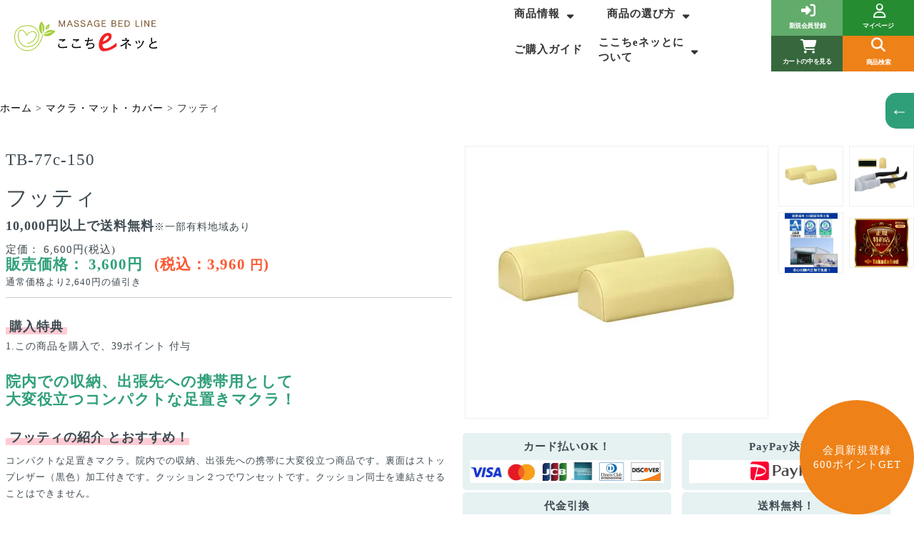

--- FILE ---
content_type: text/html; charset=UTF-8
request_url: https://massagebed-line.com/tb-77c-150/
body_size: 26610
content:
<!DOCTYPE html>
<html lang="ja">
<head>
<meta charset="UTF-8">
<meta http-equiv="X-UA-Compatible" content="IE=edge,chrome=1">
<meta name="viewport" content="width=device-width,initial-scale=1">
<meta name="format-detection" content="telephone=no">
<title>足置きクッション | 通販 | 補助マクラ | フッティ | TB-77c-150 | マクラ, マクラ・マット・カバー, 足置きクッション | マッサージベッドライン-ここちeネッと</title>
<link href="https://fonts.googleapis.com/css2?family=Noto+Sans+JP:wght@400;700&family=Roboto&display=swap">
<meta name="SKYPE_TOOLBAR" content="SKYPE_TOOLBAR_PARSER_COMPATIBLE">
<meta name="viewport" content="width=device-width, initial-scale=1">
<link rel="shortcut icon" type="image/vnd.microsoft.icon" href="https://massagebed-line.com/common/img/ico/favicon.ico">
<link rel="icon" type="image/vnd.microsoft.icon" href="https://massagebed-line.com/common/img/ico/favicon.ico">
<link rel="shortcut icon" type="image/x-icon" href="https://massagebed-line.com/common/img/ico/favicon.ico">
<!-- Google Tag Manager -->
<style id='wp-img-auto-sizes-contain-inline-css' type='text/css'>img:is([sizes=auto i],[sizes^="auto," i]){contain-intrinsic-size:3000px 1500px}</style><style id='wp-emoji-styles-inline-css' type='text/css'>img.wp-smiley,img.emoji{display:inline!important;border:none!important;box-shadow:none!important;height:1em!important;width:1em!important;margin:0 .07em!important;vertical-align:-.1em!important;background:none!important;padding:0!important}</style><style id='wp-block-library-inline-css' type='text/css'>:root{--wp-block-synced-color:#7a00df;--wp-block-synced-color--rgb:122 , 0 , 223;--wp-bound-block-color:var(--wp-block-synced-color);--wp-editor-canvas-background:#ddd;--wp-admin-theme-color:#007cba;--wp-admin-theme-color--rgb:0 , 124 , 186;--wp-admin-theme-color-darker-10:#006ba1;--wp-admin-theme-color-darker-10--rgb:0 , 107 , 160.5;--wp-admin-theme-color-darker-20:#005a87;--wp-admin-theme-color-darker-20--rgb:0 , 90 , 135;--wp-admin-border-width-focus:2px}@media (min-resolution:192dpi){:root{--wp-admin-border-width-focus:1.5px}}.wp-element-button{cursor:pointer}:root .has-very-light-gray-background-color{background-color:#eee}:root .has-very-dark-gray-background-color{background-color:#313131}:root .has-very-light-gray-color{color:#eee}:root .has-very-dark-gray-color{color:#313131}:root .has-vivid-green-cyan-to-vivid-cyan-blue-gradient-background{background:linear-gradient(135deg,#00d084,#0693e3)}:root .has-purple-crush-gradient-background{background:linear-gradient(135deg,#34e2e4,#4721fb 50%,#ab1dfe)}:root .has-hazy-dawn-gradient-background{background:linear-gradient(135deg,#faaca8,#dad0ec)}:root .has-subdued-olive-gradient-background{background:linear-gradient(135deg,#fafae1,#67a671)}:root .has-atomic-cream-gradient-background{background:linear-gradient(135deg,#fdd79a,#004a59)}:root .has-nightshade-gradient-background{background:linear-gradient(135deg,#330968,#31cdcf)}:root .has-midnight-gradient-background{background:linear-gradient(135deg,#020381,#2874fc)}:root{--wp--preset--font-size--normal:16px;--wp--preset--font-size--huge:42px}.has-regular-font-size{font-size:1em}.has-larger-font-size{font-size:2.625em}.has-normal-font-size{font-size:var(--wp--preset--font-size--normal)}.has-huge-font-size{font-size:var(--wp--preset--font-size--huge)}.has-text-align-center{text-align:center}.has-text-align-left{text-align:left}.has-text-align-right{text-align:right}.has-fit-text{white-space:nowrap!important}#end-resizable-editor-section{display:none}.aligncenter{clear:both}.items-justified-left{justify-content:flex-start}.items-justified-center{justify-content:center}.items-justified-right{justify-content:flex-end}.items-justified-space-between{justify-content:space-between}.screen-reader-text{border:0;clip-path:inset(50%);height:1px;margin:-1px;overflow:hidden;padding:0;position:absolute;width:1px;word-wrap:normal!important}.screen-reader-text:focus{background-color:#ddd;clip-path:none;color:#444;display:block;font-size:1em;height:auto;left:5px;line-height:normal;padding:15px 23px 14px;text-decoration:none;top:5px;width:auto;z-index:100000}html :where(.has-border-color){border-style:solid}html :where([style*=border-top-color]){border-top-style:solid}html :where([style*=border-right-color]){border-right-style:solid}html :where([style*=border-bottom-color]){border-bottom-style:solid}html :where([style*=border-left-color]){border-left-style:solid}html :where([style*=border-width]){border-style:solid}html :where([style*=border-top-width]){border-top-style:solid}html :where([style*=border-right-width]){border-right-style:solid}html :where([style*=border-bottom-width]){border-bottom-style:solid}html :where([style*=border-left-width]){border-left-style:solid}html :where(img[class*=wp-image-]){height:auto;max-width:100%}:where(figure){margin:0 0 1em}html :where(.is-position-sticky){--wp-admin--admin-bar--position-offset:var(--wp-admin--admin-bar--height,0)}@media screen and (max-width:600px){html :where(.is-position-sticky){--wp-admin--admin-bar--position-offset:0}}</style><style id='global-styles-inline-css' type='text/css'>:root{--wp--preset--aspect-ratio--square:1;--wp--preset--aspect-ratio--4-3: 4/3;--wp--preset--aspect-ratio--3-4: 3/4;--wp--preset--aspect-ratio--3-2: 3/2;--wp--preset--aspect-ratio--2-3: 2/3;--wp--preset--aspect-ratio--16-9: 16/9;--wp--preset--aspect-ratio--9-16: 9/16;--wp--preset--color--black:#000;--wp--preset--color--cyan-bluish-gray:#abb8c3;--wp--preset--color--white:#fff;--wp--preset--color--pale-pink:#f78da7;--wp--preset--color--vivid-red:#cf2e2e;--wp--preset--color--luminous-vivid-orange:#ff6900;--wp--preset--color--luminous-vivid-amber:#fcb900;--wp--preset--color--light-green-cyan:#7bdcb5;--wp--preset--color--vivid-green-cyan:#00d084;--wp--preset--color--pale-cyan-blue:#8ed1fc;--wp--preset--color--vivid-cyan-blue:#0693e3;--wp--preset--color--vivid-purple:#9b51e0;--wp--preset--gradient--vivid-cyan-blue-to-vivid-purple:linear-gradient(135deg,#0693e3 0%,#9b51e0 100%);--wp--preset--gradient--light-green-cyan-to-vivid-green-cyan:linear-gradient(135deg,#7adcb4 0%,#00d082 100%);--wp--preset--gradient--luminous-vivid-amber-to-luminous-vivid-orange:linear-gradient(135deg,#fcb900 0%,#ff6900 100%);--wp--preset--gradient--luminous-vivid-orange-to-vivid-red:linear-gradient(135deg,#ff6900 0%,#cf2e2e 100%);--wp--preset--gradient--very-light-gray-to-cyan-bluish-gray:linear-gradient(135deg,#eee 0%,#a9b8c3 100%);--wp--preset--gradient--cool-to-warm-spectrum:linear-gradient(135deg,#4aeadc 0%,#9778d1 20%,#cf2aba 40%,#ee2c82 60%,#fb6962 80%,#fef84c 100%);--wp--preset--gradient--blush-light-purple:linear-gradient(135deg,#ffceec 0%,#9896f0 100%);--wp--preset--gradient--blush-bordeaux:linear-gradient(135deg,#fecda5 0%,#fe2d2d 50%,#6b003e 100%);--wp--preset--gradient--luminous-dusk:linear-gradient(135deg,#ffcb70 0%,#c751c0 50%,#4158d0 100%);--wp--preset--gradient--pale-ocean:linear-gradient(135deg,#fff5cb 0%,#b6e3d4 50%,#33a7b5 100%);--wp--preset--gradient--electric-grass:linear-gradient(135deg,#caf880 0%,#71ce7e 100%);--wp--preset--gradient--midnight:linear-gradient(135deg,#020381 0%,#2874fc 100%);--wp--preset--font-size--small:13px;--wp--preset--font-size--medium:20px;--wp--preset--font-size--large:36px;--wp--preset--font-size--x-large:42px;--wp--preset--spacing--20:.44rem;--wp--preset--spacing--30:.67rem;--wp--preset--spacing--40:1rem;--wp--preset--spacing--50:1.5rem;--wp--preset--spacing--60:2.25rem;--wp--preset--spacing--70:3.38rem;--wp--preset--spacing--80:5.06rem;--wp--preset--shadow--natural:6px 6px 9px rgba(0,0,0,.2);--wp--preset--shadow--deep:12px 12px 50px rgba(0,0,0,.4);--wp--preset--shadow--sharp:6px 6px 0 rgba(0,0,0,.2);--wp--preset--shadow--outlined:6px 6px 0 -3px #fff , 6px 6px #000;--wp--preset--shadow--crisp:6px 6px 0 #000}:where(.is-layout-flex){gap:.5em}:where(.is-layout-grid){gap:.5em}body .is-layout-flex{display:flex}.is-layout-flex{flex-wrap:wrap;align-items:center}.is-layout-flex > :is(*, div){margin:0}body .is-layout-grid{display:grid}.is-layout-grid > :is(*, div){margin:0}:where(.wp-block-columns.is-layout-flex){gap:2em}:where(.wp-block-columns.is-layout-grid){gap:2em}:where(.wp-block-post-template.is-layout-flex){gap:1.25em}:where(.wp-block-post-template.is-layout-grid){gap:1.25em}.has-black-color{color:var(--wp--preset--color--black)!important}.has-cyan-bluish-gray-color{color:var(--wp--preset--color--cyan-bluish-gray)!important}.has-white-color{color:var(--wp--preset--color--white)!important}.has-pale-pink-color{color:var(--wp--preset--color--pale-pink)!important}.has-vivid-red-color{color:var(--wp--preset--color--vivid-red)!important}.has-luminous-vivid-orange-color{color:var(--wp--preset--color--luminous-vivid-orange)!important}.has-luminous-vivid-amber-color{color:var(--wp--preset--color--luminous-vivid-amber)!important}.has-light-green-cyan-color{color:var(--wp--preset--color--light-green-cyan)!important}.has-vivid-green-cyan-color{color:var(--wp--preset--color--vivid-green-cyan)!important}.has-pale-cyan-blue-color{color:var(--wp--preset--color--pale-cyan-blue)!important}.has-vivid-cyan-blue-color{color:var(--wp--preset--color--vivid-cyan-blue)!important}.has-vivid-purple-color{color:var(--wp--preset--color--vivid-purple)!important}.has-black-background-color{background-color:var(--wp--preset--color--black)!important}.has-cyan-bluish-gray-background-color{background-color:var(--wp--preset--color--cyan-bluish-gray)!important}.has-white-background-color{background-color:var(--wp--preset--color--white)!important}.has-pale-pink-background-color{background-color:var(--wp--preset--color--pale-pink)!important}.has-vivid-red-background-color{background-color:var(--wp--preset--color--vivid-red)!important}.has-luminous-vivid-orange-background-color{background-color:var(--wp--preset--color--luminous-vivid-orange)!important}.has-luminous-vivid-amber-background-color{background-color:var(--wp--preset--color--luminous-vivid-amber)!important}.has-light-green-cyan-background-color{background-color:var(--wp--preset--color--light-green-cyan)!important}.has-vivid-green-cyan-background-color{background-color:var(--wp--preset--color--vivid-green-cyan)!important}.has-pale-cyan-blue-background-color{background-color:var(--wp--preset--color--pale-cyan-blue)!important}.has-vivid-cyan-blue-background-color{background-color:var(--wp--preset--color--vivid-cyan-blue)!important}.has-vivid-purple-background-color{background-color:var(--wp--preset--color--vivid-purple)!important}.has-black-border-color{border-color:var(--wp--preset--color--black)!important}.has-cyan-bluish-gray-border-color{border-color:var(--wp--preset--color--cyan-bluish-gray)!important}.has-white-border-color{border-color:var(--wp--preset--color--white)!important}.has-pale-pink-border-color{border-color:var(--wp--preset--color--pale-pink)!important}.has-vivid-red-border-color{border-color:var(--wp--preset--color--vivid-red)!important}.has-luminous-vivid-orange-border-color{border-color:var(--wp--preset--color--luminous-vivid-orange)!important}.has-luminous-vivid-amber-border-color{border-color:var(--wp--preset--color--luminous-vivid-amber)!important}.has-light-green-cyan-border-color{border-color:var(--wp--preset--color--light-green-cyan)!important}.has-vivid-green-cyan-border-color{border-color:var(--wp--preset--color--vivid-green-cyan)!important}.has-pale-cyan-blue-border-color{border-color:var(--wp--preset--color--pale-cyan-blue)!important}.has-vivid-cyan-blue-border-color{border-color:var(--wp--preset--color--vivid-cyan-blue)!important}.has-vivid-purple-border-color{border-color:var(--wp--preset--color--vivid-purple)!important}.has-vivid-cyan-blue-to-vivid-purple-gradient-background{background:var(--wp--preset--gradient--vivid-cyan-blue-to-vivid-purple)!important}.has-light-green-cyan-to-vivid-green-cyan-gradient-background{background:var(--wp--preset--gradient--light-green-cyan-to-vivid-green-cyan)!important}.has-luminous-vivid-amber-to-luminous-vivid-orange-gradient-background{background:var(--wp--preset--gradient--luminous-vivid-amber-to-luminous-vivid-orange)!important}.has-luminous-vivid-orange-to-vivid-red-gradient-background{background:var(--wp--preset--gradient--luminous-vivid-orange-to-vivid-red)!important}.has-very-light-gray-to-cyan-bluish-gray-gradient-background{background:var(--wp--preset--gradient--very-light-gray-to-cyan-bluish-gray)!important}.has-cool-to-warm-spectrum-gradient-background{background:var(--wp--preset--gradient--cool-to-warm-spectrum)!important}.has-blush-light-purple-gradient-background{background:var(--wp--preset--gradient--blush-light-purple)!important}.has-blush-bordeaux-gradient-background{background:var(--wp--preset--gradient--blush-bordeaux)!important}.has-luminous-dusk-gradient-background{background:var(--wp--preset--gradient--luminous-dusk)!important}.has-pale-ocean-gradient-background{background:var(--wp--preset--gradient--pale-ocean)!important}.has-electric-grass-gradient-background{background:var(--wp--preset--gradient--electric-grass)!important}.has-midnight-gradient-background{background:var(--wp--preset--gradient--midnight)!important}.has-small-font-size{font-size:var(--wp--preset--font-size--small)!important}.has-medium-font-size{font-size:var(--wp--preset--font-size--medium)!important}.has-large-font-size{font-size:var(--wp--preset--font-size--large)!important}.has-x-large-font-size{font-size:var(--wp--preset--font-size--x-large)!important}</style><style id='classic-theme-styles-inline-css' type='text/css'>.wp-block-button__link{color:#fff;background-color:#32373c;border-radius:9999px;box-shadow:none;text-decoration:none;padding:calc(.667em + 2px) calc(1.333em + 2px);font-size:1.125em}.wp-block-file__button{background:#32373c;color:#fff;text-decoration:none}</style><link rel='stylesheet' id='fancybox-css' href='https://massagebed-line.com/wp/wp-content/plugins/easy-fancybox/fancybox/1.5.4/A.jquery.fancybox.min.css,qver=6.9.pagespeed.cf.zdkk0kVwMG.css' type='text/css' media='screen'/><link rel='stylesheet' id='reset-css-css' href='https://massagebed-line.com/common/css/reset.css?ver=6.9' type='text/css' media='all'/><link rel='stylesheet' id='bxslider-css-css' href='https://massagebed-line.com/common/css/bxslider.min.css?ver=6.9' type='text/css' media='all'/><link rel='stylesheet' id='font-awesome-css' href='https://massagebed-line.com/common/css/all.min.css?ver=6.9' type='text/css' media='all'/><link rel='stylesheet' id='slick-css-css' href='https://massagebed-line.com/common/css/slick.min.css?ver=6.9' type='text/css' media='all'/><link rel='stylesheet' id='slick-theme-css-css' href='https://massagebed-line.com/common/css/slick-theme.min.css?ver=6.9' type='text/css' media='all'/><link rel='stylesheet' id='swiper-css-css' href='https://massagebed-line.com/common/css/swiper.min.css?ver=6.9' type='text/css' media='all'/><link rel='stylesheet' id='fontawesome-css-css' href='https://massagebed-line.com/common/css/all.min.css?ver=6.9' type='text/css' media='all'/><link rel='stylesheet' id='bootstrap-css-css' href='https://massagebed-line.com/common/css/bootstrap.min.css?ver=6.9' type='text/css' media='all'/><link rel='stylesheet' id='layout-css-css' href='https://massagebed-line.com/common/css/layout.css?ver=6.9' type='text/css' media='all'/><link rel='stylesheet' id='format-css-css' href='https://massagebed-line.com/common/css/format.css?ver=6.9' type='text/css' media='all'/><link rel='stylesheet' id='style03-css-css' href='https://massagebed-line.com/common/style03.css?ver=6.9' type='text/css' media='all'/><link rel='stylesheet' id='style-css-css' href='https://massagebed-line.com/common/style.css?ver=6.9' type='text/css' media='all'/><link rel='stylesheet' id='style02-css-css' href='https://massagebed-line.com/common/style02.css?ver=6.9' type='text/css' media='all'/><script>(function(w,d,s,l,i){w[l]=w[l]||[];w[l].push({'gtm.start':new Date().getTime(),event:'gtm.js'});var f=d.getElementsByTagName(s)[0],j=d.createElement(s),dl=l!='dataLayer'?'&l='+l:'';j.async=true;j.src='https://www.googletagmanager.com/gtm.js?id='+i+dl;f.parentNode.insertBefore(j,f);})(window,document,'script','dataLayer','GTM-P88VTNVW');</script>
<!-- End Google Tag Manager -->
<!-- All in One SEO 4.8.7 - aioseo.com -->
<meta name="description" content="院内での収納、出張先への携帯に大変役立つコンパクトな足置きマクラ！"/>
<meta name="robots" content="max-image-preview:large"/>
<meta name="author" content="admin"/>
<link rel="canonical" href="https://massagebed-line.com/tb-77c-150/"/>
<meta name="generator" content="All in One SEO (AIOSEO) 4.8.7"/>
<meta property="og:locale" content="ja_JP"/>
<meta property="og:site_name" content="マッサージベッドライン-ここちeネッと | 国産高田ベッド製作所の診察台やマッサージベッド、リハビリ訓練台を通販でお探しなら、ここちeネッとへ。エステベッドなど定番平台から折りたたみ式や整体ベッド、リハビリ運動器具など多数の施術用マッサージベッドをご用意。電動マッサージベッドやフェイスペーパーなど備品類も販売しています。"/>
<meta property="og:type" content="article"/>
<meta property="og:title" content="足置きクッション | 通販 | 補助マクラ | フッティ | TB-77c-150 | マクラ, マクラ・マット・カバー, 足置きクッション | マッサージベッドライン-ここちeネッと"/>
<meta property="og:description" content="院内での収納、出張先への携帯に大変役立つコンパクトな足置きマクラ！"/>
<meta property="og:url" content="https://massagebed-line.com/tb-77c-150/"/>
<meta property="article:published_time" content="2022-11-16T07:15:42+00:00"/>
<meta property="article:modified_time" content="2024-04-10T06:52:05+00:00"/>
<meta name="twitter:card" content="summary_large_image"/>
<meta name="twitter:title" content="足置きクッション | 通販 | 補助マクラ | フッティ | TB-77c-150 | マクラ, マクラ・マット・カバー, 足置きクッション | マッサージベッドライン-ここちeネッと"/>
<meta name="twitter:description" content="院内での収納、出張先への携帯に大変役立つコンパクトな足置きマクラ！"/>
<script type="application/ld+json" class="aioseo-schema">
			{"@context":"https:\/\/schema.org","@graph":[{"@type":"BlogPosting","@id":"https:\/\/massagebed-line.com\/tb-77c-150\/#blogposting","name":"\u8db3\u7f6e\u304d\u30af\u30c3\u30b7\u30e7\u30f3 | \u901a\u8ca9 | \u88dc\u52a9\u30de\u30af\u30e9 | \u30d5\u30c3\u30c6\u30a3 | TB-77c-150 | \u30de\u30af\u30e9, \u30de\u30af\u30e9\u30fb\u30de\u30c3\u30c8\u30fb\u30ab\u30d0\u30fc, \u8db3\u7f6e\u304d\u30af\u30c3\u30b7\u30e7\u30f3 | \u30de\u30c3\u30b5\u30fc\u30b8\u30d9\u30c3\u30c9\u30e9\u30a4\u30f3-\u3053\u3053\u3061e\u30cd\u30c3\u3068","headline":"\u30d5\u30c3\u30c6\u30a3","author":{"@id":"https:\/\/massagebed-line.com\/author\/admin\/#author"},"publisher":{"@id":"https:\/\/massagebed-line.com\/#organization"},"image":{"@type":"ImageObject","url":"https:\/\/massagebed-line.com\/wp\/wp-content\/uploads\/2022\/11\/77c-150l-4.jpg","width":338,"height":380},"datePublished":"2022-11-16T16:15:42+09:00","dateModified":"2024-04-10T15:52:05+09:00","inLanguage":"ja","mainEntityOfPage":{"@id":"https:\/\/massagebed-line.com\/tb-77c-150\/#webpage"},"isPartOf":{"@id":"https:\/\/massagebed-line.com\/tb-77c-150\/#webpage"},"articleSection":"\u30de\u30af\u30e9, \u30de\u30af\u30e9\u30fb\u30de\u30c3\u30c8\u30fb\u30ab\u30d0\u30fc, \u8db3\u7f6e\u304d\u30af\u30c3\u30b7\u30e7\u30f3, \u65b0\u54c1, 1\u9031\u9593\u5f8c\u51fa\u8377, \u30ec\u30b6\u30fc\u30ab\u30e9\u30fc18\u8272, \u30de\u30af\u30e9, \u534a\u5186\u30de\u30af\u30e9, \u8db3\u7f6e\u304d"},{"@type":"BreadcrumbList","@id":"https:\/\/massagebed-line.com\/tb-77c-150\/#breadcrumblist","itemListElement":[{"@type":"ListItem","@id":"https:\/\/massagebed-line.com#listItem","position":1,"name":"\u30db\u30fc\u30e0","item":"https:\/\/massagebed-line.com","nextItem":{"@type":"ListItem","@id":"https:\/\/massagebed-line.com\/pillow\/#listItem","name":"\u30de\u30af\u30e9\u30fb\u30de\u30c3\u30c8\u30fb\u30ab\u30d0\u30fc"}},{"@type":"ListItem","@id":"https:\/\/massagebed-line.com\/pillow\/#listItem","position":2,"name":"\u30de\u30af\u30e9\u30fb\u30de\u30c3\u30c8\u30fb\u30ab\u30d0\u30fc","item":"https:\/\/massagebed-line.com\/pillow\/","nextItem":{"@type":"ListItem","@id":"https:\/\/massagebed-line.com\/pillow\/footrest-cushion\/#listItem","name":"\u8db3\u7f6e\u304d\u30af\u30c3\u30b7\u30e7\u30f3"},"previousItem":{"@type":"ListItem","@id":"https:\/\/massagebed-line.com#listItem","name":"\u30db\u30fc\u30e0"}},{"@type":"ListItem","@id":"https:\/\/massagebed-line.com\/pillow\/footrest-cushion\/#listItem","position":3,"name":"\u8db3\u7f6e\u304d\u30af\u30c3\u30b7\u30e7\u30f3","item":"https:\/\/massagebed-line.com\/pillow\/footrest-cushion\/","nextItem":{"@type":"ListItem","@id":"https:\/\/massagebed-line.com\/tb-77c-150\/#listItem","name":"\u30d5\u30c3\u30c6\u30a3"},"previousItem":{"@type":"ListItem","@id":"https:\/\/massagebed-line.com\/pillow\/#listItem","name":"\u30de\u30af\u30e9\u30fb\u30de\u30c3\u30c8\u30fb\u30ab\u30d0\u30fc"}},{"@type":"ListItem","@id":"https:\/\/massagebed-line.com\/tb-77c-150\/#listItem","position":4,"name":"\u30d5\u30c3\u30c6\u30a3","previousItem":{"@type":"ListItem","@id":"https:\/\/massagebed-line.com\/pillow\/footrest-cushion\/#listItem","name":"\u8db3\u7f6e\u304d\u30af\u30c3\u30b7\u30e7\u30f3"}}]},{"@type":"Organization","@id":"https:\/\/massagebed-line.com\/#organization","name":"\u30de\u30c3\u30b5\u30fc\u30b8\u30d9\u30c3\u30c9\u30e9\u30a4\u30f3","description":"\u56fd\u7523\u9ad8\u7530\u30d9\u30c3\u30c9\u88fd\u4f5c\u6240\u306e\u8a3a\u5bdf\u53f0\u3084\u30de\u30c3\u30b5\u30fc\u30b8\u30d9\u30c3\u30c9\u3001\u30ea\u30cf\u30d3\u30ea\u8a13\u7df4\u53f0\u3092\u901a\u8ca9\u3067\u304a\u63a2\u3057\u306a\u3089\u3001\u3053\u3053\u3061e\u30cd\u30c3\u3068\u3078\u3002\u30a8\u30b9\u30c6\u30d9\u30c3\u30c9\u306a\u3069\u5b9a\u756a\u5e73\u53f0\u304b\u3089\u6298\u308a\u305f\u305f\u307f\u5f0f\u3084\u6574\u4f53\u30d9\u30c3\u30c9\u3001\u30ea\u30cf\u30d3\u30ea\u904b\u52d5\u5668\u5177\u306a\u3069\u591a\u6570\u306e\u65bd\u8853\u7528\u30de\u30c3\u30b5\u30fc\u30b8\u30d9\u30c3\u30c9\u3092\u3054\u7528\u610f\u3002\u96fb\u52d5\u30de\u30c3\u30b5\u30fc\u30b8\u30d9\u30c3\u30c9\u3084\u30d5\u30a7\u30a4\u30b9\u30da\u30fc\u30d1\u30fc\u306a\u3069\u5099\u54c1\u985e\u3082\u8ca9\u58f2\u3057\u3066\u3044\u307e\u3059\u3002","url":"https:\/\/massagebed-line.com\/"},{"@type":"Person","@id":"https:\/\/massagebed-line.com\/author\/admin\/#author","url":"https:\/\/massagebed-line.com\/author\/admin\/","name":"admin","image":{"@type":"ImageObject","@id":"https:\/\/massagebed-line.com\/tb-77c-150\/#authorImage","url":"https:\/\/secure.gravatar.com\/avatar\/dbb524006b6bf0e460c92bad8c99c52696ff1bba91d8a2a92b7937eed75f2e7d?s=96&d=mm&r=g","width":96,"height":96,"caption":"admin"}},{"@type":"WebPage","@id":"https:\/\/massagebed-line.com\/tb-77c-150\/#webpage","url":"https:\/\/massagebed-line.com\/tb-77c-150\/","name":"\u8db3\u7f6e\u304d\u30af\u30c3\u30b7\u30e7\u30f3 | \u901a\u8ca9 | \u88dc\u52a9\u30de\u30af\u30e9 | \u30d5\u30c3\u30c6\u30a3 | TB-77c-150 | \u30de\u30af\u30e9, \u30de\u30af\u30e9\u30fb\u30de\u30c3\u30c8\u30fb\u30ab\u30d0\u30fc, \u8db3\u7f6e\u304d\u30af\u30c3\u30b7\u30e7\u30f3 | \u30de\u30c3\u30b5\u30fc\u30b8\u30d9\u30c3\u30c9\u30e9\u30a4\u30f3-\u3053\u3053\u3061e\u30cd\u30c3\u3068","description":"\u9662\u5185\u3067\u306e\u53ce\u7d0d\u3001\u51fa\u5f35\u5148\u3078\u306e\u643a\u5e2f\u306b\u5927\u5909\u5f79\u7acb\u3064\u30b3\u30f3\u30d1\u30af\u30c8\u306a\u8db3\u7f6e\u304d\u30de\u30af\u30e9\uff01","inLanguage":"ja","isPartOf":{"@id":"https:\/\/massagebed-line.com\/#website"},"breadcrumb":{"@id":"https:\/\/massagebed-line.com\/tb-77c-150\/#breadcrumblist"},"author":{"@id":"https:\/\/massagebed-line.com\/author\/admin\/#author"},"creator":{"@id":"https:\/\/massagebed-line.com\/author\/admin\/#author"},"image":{"@type":"ImageObject","url":"https:\/\/massagebed-line.com\/wp\/wp-content\/uploads\/2022\/11\/77c-150l-4.jpg","@id":"https:\/\/massagebed-line.com\/tb-77c-150\/#mainImage","width":338,"height":380},"primaryImageOfPage":{"@id":"https:\/\/massagebed-line.com\/tb-77c-150\/#mainImage"},"datePublished":"2022-11-16T16:15:42+09:00","dateModified":"2024-04-10T15:52:05+09:00"},{"@type":"WebSite","@id":"https:\/\/massagebed-line.com\/#website","url":"https:\/\/massagebed-line.com\/","name":"\u9ad8\u7530\u30d9\u30c3\u30c9\u88fd\u4f5c\u6240\u306e\u6b63\u898f\u7279\u7d04\u5e97 \uff5c\u5b89\u5fc3\u3068\u4fe1\u983c\u306e\u3053\u3053\u3061e\u30cd\u30c3\u3068\uff5c\u30de\u30c3\u30b5\u30fc\u30b8\u30d9\u30c3\u30c9\u30e9\u30a4\u30f3","description":"\u56fd\u7523\u9ad8\u7530\u30d9\u30c3\u30c9\u88fd\u4f5c\u6240\u306e\u8a3a\u5bdf\u53f0\u3084\u30de\u30c3\u30b5\u30fc\u30b8\u30d9\u30c3\u30c9\u3001\u30ea\u30cf\u30d3\u30ea\u8a13\u7df4\u53f0\u3092\u901a\u8ca9\u3067\u304a\u63a2\u3057\u306a\u3089\u3001\u3053\u3053\u3061e\u30cd\u30c3\u3068\u3078\u3002\u30a8\u30b9\u30c6\u30d9\u30c3\u30c9\u306a\u3069\u5b9a\u756a\u5e73\u53f0\u304b\u3089\u6298\u308a\u305f\u305f\u307f\u5f0f\u3084\u6574\u4f53\u30d9\u30c3\u30c9\u3001\u30ea\u30cf\u30d3\u30ea\u904b\u52d5\u5668\u5177\u306a\u3069\u591a\u6570\u306e\u65bd\u8853\u7528\u30de\u30c3\u30b5\u30fc\u30b8\u30d9\u30c3\u30c9\u3092\u3054\u7528\u610f\u3002\u96fb\u52d5\u30de\u30c3\u30b5\u30fc\u30b8\u30d9\u30c3\u30c9\u3084\u30d5\u30a7\u30a4\u30b9\u30da\u30fc\u30d1\u30fc\u306a\u3069\u5099\u54c1\u985e\u3082\u8ca9\u58f2\u3057\u3066\u3044\u307e\u3059\u3002","inLanguage":"ja","publisher":{"@id":"https:\/\/massagebed-line.com\/#organization"}}]}
		</script>
<!-- All in One SEO -->
<script>var ajaxurl='https://massagebed-line.com/wp/wp-admin/admin-ajax.php'</script>
<!-- This site is optimized with the Yoast SEO plugin v26.0 - https://yoast.com/wordpress/plugins/seo/ -->
<title>足置きクッション | 通販 | 補助マクラ | フッティ | TB-77c-150 | マクラ, マクラ・マット・カバー, 足置きクッション | マッサージベッドライン-ここちeネッと</title>
<link rel="canonical" href="https://massagebed-line.com/tb-77c-150/"/>
<meta property="og:locale" content="ja_JP"/>
<meta property="og:type" content="article"/>
<meta property="og:title" content="フッティ - マッサージベッドライン-ここちeネッと"/>
<meta property="og:url" content="https://massagebed-line.com/tb-77c-150/"/>
<meta property="og:site_name" content="マッサージベッドライン-ここちeネッと"/>
<meta property="article:published_time" content="2022-11-16T07:15:42+00:00"/>
<meta property="article:modified_time" content="2024-04-10T06:52:05+00:00"/>
<meta property="og:image" content="https://massagebed-line.com/wp/wp-content/uploads/2022/11/77c-150l-4.jpg"/>
<meta property="og:image:width" content="338"/>
<meta property="og:image:height" content="380"/>
<meta property="og:image:type" content="image/jpeg"/>
<meta name="author" content="admin"/>
<meta name="twitter:card" content="summary_large_image"/>
<meta name="twitter:label1" content="執筆者"/>
<meta name="twitter:data1" content="admin"/>
<script type="application/ld+json" class="yoast-schema-graph">{"@context":"https://schema.org","@graph":[{"@type":"WebPage","@id":"https://massagebed-line.com/tb-77c-150/","url":"https://massagebed-line.com/tb-77c-150/","name":"フッティ - マッサージベッドライン-ここちeネッと","isPartOf":{"@id":"https://massagebed-line.com/#website"},"primaryImageOfPage":{"@id":"https://massagebed-line.com/tb-77c-150/#primaryimage"},"image":{"@id":"https://massagebed-line.com/tb-77c-150/#primaryimage"},"thumbnailUrl":"https://massagebed-line.com/wp/wp-content/uploads/2022/11/77c-150l-4.jpg","datePublished":"2022-11-16T07:15:42+00:00","dateModified":"2024-04-10T06:52:05+00:00","author":{"@id":"https://massagebed-line.com/#/schema/person/bfceec5bb215b0ee0652f3e0e8ca0981"},"breadcrumb":{"@id":"https://massagebed-line.com/tb-77c-150/#breadcrumb"},"inLanguage":"ja","potentialAction":[{"@type":"ReadAction","target":["https://massagebed-line.com/tb-77c-150/"]}]},{"@type":"ImageObject","inLanguage":"ja","@id":"https://massagebed-line.com/tb-77c-150/#primaryimage","url":"https://massagebed-line.com/wp/wp-content/uploads/2022/11/77c-150l-4.jpg","contentUrl":"https://massagebed-line.com/wp/wp-content/uploads/2022/11/77c-150l-4.jpg","width":338,"height":380},{"@type":"BreadcrumbList","@id":"https://massagebed-line.com/tb-77c-150/#breadcrumb","itemListElement":[{"@type":"ListItem","position":1,"name":"ホーム","item":"https://massagebed-line.com/"},{"@type":"ListItem","position":2,"name":"フッティ"}]},{"@type":"WebSite","@id":"https://massagebed-line.com/#website","url":"https://massagebed-line.com/","name":"マッサージベッドライン-ここちeネッと","description":"国産高田ベッド製作所の診察台やマッサージベッド、リハビリ訓練台を通販でお探しなら、ここちeネッとへ。エステベッドなど定番平台から折りたたみ式や整体ベッド、リハビリ運動器具など多数の施術用マッサージベッドをご用意。電動マッサージベッドやフェイスペーパーなど備品類も販売しています。","potentialAction":[{"@type":"SearchAction","target":{"@type":"EntryPoint","urlTemplate":"https://massagebed-line.com/?s={search_term_string}"},"query-input":{"@type":"PropertyValueSpecification","valueRequired":true,"valueName":"search_term_string"}}],"inLanguage":"ja"},{"@type":"Person","@id":"https://massagebed-line.com/#/schema/person/bfceec5bb215b0ee0652f3e0e8ca0981","name":"admin","image":{"@type":"ImageObject","inLanguage":"ja","@id":"https://massagebed-line.com/#/schema/person/image/","url":"https://secure.gravatar.com/avatar/dbb524006b6bf0e460c92bad8c99c52696ff1bba91d8a2a92b7937eed75f2e7d?s=96&d=mm&r=g","contentUrl":"https://secure.gravatar.com/avatar/dbb524006b6bf0e460c92bad8c99c52696ff1bba91d8a2a92b7937eed75f2e7d?s=96&d=mm&r=g","caption":"admin"},"url":"https://massagebed-line.com/author/admin/"}]}</script>
<!-- / Yoast SEO plugin. -->
<link rel="alternate" type="application/rss+xml" title="マッサージベッドライン-ここちeネッと &raquo; フィード" href="https://massagebed-line.com/feed/"/>
<link rel="alternate" type="application/rss+xml" title="マッサージベッドライン-ここちeネッと &raquo; コメントフィード" href="https://massagebed-line.com/comments/feed/"/>
<link rel="alternate" title="oEmbed (JSON)" type="application/json+oembed" href="https://massagebed-line.com/wp-json/oembed/1.0/embed?url=https%3A%2F%2Fmassagebed-line.com%2Ftb-77c-150%2F"/>
<link rel="alternate" title="oEmbed (XML)" type="text/xml+oembed" href="https://massagebed-line.com/wp-json/oembed/1.0/embed?url=https%3A%2F%2Fmassagebed-line.com%2Ftb-77c-150%2F&#038;format=xml"/>
<link rel="https://api.w.org/" href="https://massagebed-line.com/wp-json/"/><link rel="alternate" title="JSON" type="application/json" href="https://massagebed-line.com/wp-json/wp/v2/posts/25122"/><link rel='shortlink' href='https://massagebed-line.com/?p=25122'/>
<script>var ajaxUrl='https://massagebed-line.com/wp/wp-admin/admin-ajax.php';</script>
<noscript><style>.lazyload[data-src]{display:none!important}</style></noscript><style>.lazyload{background-image:none!important}.lazyload:before{background-image:none!important}</style><link rel="icon" href="https://massagebed-line.com/wp/wp-content/uploads/2023/08/cropped-66d6b8b86254d8e7aeea8e8fd655b44a-32x32.png" sizes="32x32"/>
<link rel="icon" href="https://massagebed-line.com/wp/wp-content/uploads/2023/08/cropped-66d6b8b86254d8e7aeea8e8fd655b44a-192x192.png" sizes="192x192"/>
<link rel="apple-touch-icon" href="https://massagebed-line.com/wp/wp-content/uploads/2023/08/cropped-66d6b8b86254d8e7aeea8e8fd655b44a-180x180.png"/>
<meta name="msapplication-TileImage" content="https://massagebed-line.com/wp/wp-content/uploads/2023/08/cropped-66d6b8b86254d8e7aeea8e8fd655b44a-270x270.png"/>
<noscript><style id="rocket-lazyload-nojs-css">.rll-youtube-player,[data-lazy-src]{display:none!important}</style></noscript><!--[if lt IE 9]><script src="https://html5shiv.googlecode.com/svn/trunk/html5.js"></script><![endif]-->
<!--[if IE 6]><script type="text/javascript" src="https://massagebed-line.com/common/js/DD_belatedPNG-min.js"></script><script type="text/javascript">DD_belatedPNG.fix('.png');</script><![endif]-->
</head>
<body data-rsssl=1 id="tb-77c-150" class="wp-singular post-template-default single single-post postid-25122 single-format-standard wp-theme-uniontheme"><noscript><meta HTTP-EQUIV="refresh" content="0;url='https://massagebed-line.com/tb-77c-150/?PageSpeed=noscript'" /><style><!--table,div,span,font,p{display:none} --></style><div style="display:block">Please click <a href="https://massagebed-line.com/tb-77c-150/?PageSpeed=noscript">here</a> if you are not redirected within a few seconds.</div></noscript>
<!-- Google Tag Manager (noscript) -->
<noscript><iframe src="https://www.googletagmanager.com/ns.html?id=GTM-P88VTNVW" height="0" width="0" style="display:none;visibility:hidden"></iframe></noscript>
<!-- End Google Tag Manager (noscript) -->
<header id="header">
<div class="">
<nav class="navbar navbar-expand-lg navbar-light" id="mainNav">
<div class="menu-wraper">
<div class="menu-outer" style="">
<div class="logoArea"><h1><a class="navbar-brand js-scroll-trigger" href="https://massagebed-line.com/" title="高田ベッド正規特約店｜ここちeネッと-マッサージベッドライン"><img style="width:200px;" src="data:image/svg+xml,%3Csvg%20xmlns='http://www.w3.org/2000/svg'%20viewBox='0%200%200%200'%3E%3C/svg%3E" alt="足置きクッション | 通販 | 補助マクラ | フッティ | TB-77c-150 | マクラ, マクラ・マット・カバー, 足置きクッション | マッサージベッドライン-ここちeネッと" data-lazy-src="https://massagebed-line.com/header-logo.svg"><noscript><img style="width:200px;" src="https://massagebed-line.com/header-logo.svg" alt="足置きクッション | 通販 | 補助マクラ | フッティ | TB-77c-150 | マクラ, マクラ・マット・カバー, 足置きクッション | マッサージベッドライン-ここちeネッと"></noscript></a></h1>
</div>
<div class="sp-none pc-flex">
<ul class="navbar-collapse nav-menu01" id="navbarResponsive" style="">
<li class="menu-dropdown-icon">
<ul class="menu-test lineup">
<li class="menu-parent">
<a href="https://massagebed-line.com/item/" class="menu-btn menu-btn01">商品情報<i class="fa-solid fa-sort-down"></i></a>
<div class="sub-menu">
<ul class=""><li class="">
<a style="color:#fff;" href="https://massagebed-line.com/item/">
商品情報一覧
</a>
</li>
<li class="">
<a style="color:#fff;" href="https://massagebed-line.com/taxonomy_sales/campaign/">
キャンペーン
</a>
</li>
<li class="">
<a style="color:#fff;" href="https://massagebed-line.com/outlet/">
アウトレット商品
</a>
</li>
<li class="">
<a style="color:#fff;" href="https://massagebed-line.com/ranking/">
売れ筋ランキング
</a>
</li>
</ul>
</div>
</li>
</ul>
</li>
<li class="menu-dropdown-icon">
<ul class="menu-test lineup">
<li class="menu-parent"><a href="https://massagebed-line.com/select/">商品の選び方<i class="fa-solid fa-sort-down"></i></a>
<div class="sub-menu">
<ul class="">
<li class="menu-parent">
<a style="color:#fff;" href="https://massagebed-line.com/select/">商品の選び方一覧</a>
</li>
<li class="">
<a style="color:#fff;" href="https://massagebed-line.com/functional/">
機能面について
</a>
</li>
<li class="">
<a style="color:#fff;" href="https://massagebed-line.com/functional/#anchor_point1">
レザーカラーについて
</a>
</li>
<li class="">
<a style="color:#fff;" href="https://massagebed-line.com/functional/#anchor_point4">
有孔加工について
</a>
</li>
<li class="">
<a style="color:#fff;" href="https://massagebed-line.com/training02/">
運動器具について
</a>
</li>
<li class="">
<a style="color:#fff;" href="https://massagebed-line.com/training01/">
訓練台の選び方
</a>
</li>
<li class="">
<a style="color:#fff;" href="https://massagebed-line.com/assembly/">
ベッドの組立方法
</a>
</li>
<li class="">
<a style="color:#fff;" href="https://massagebed-line.com//portable-method/">
ポータブルの組立方法
</a>
</li>
</ul>
</div>
</li>
</ul>
</li>
<li class="menu-dropdown-icon">
<a href="https://massagebed-line.com/purchase/" class="menu-btn">
ご購入ガイド
</a>
</li>
<li class="menu-dropdown-icon">
<ul class="menu-test lineup"><li class="menu-parent"><a href="#">ここちeネッとについて<i class="fa-solid fa-sort-down"></i></a>
<div class="sub-menu">
<ul class="">
<li class="">
<a style="color:#fff;" href="https://massagebed-line.com/guide/">
初めての方ご利用ガイド
</a>
</li>
<li class="">
<a style="color:#fff;" href="https://massagebed-line.com/advantage/">
安心と信頼のここちeネッと
</a>
</li>
<li class="">
<a style="color:#fff;" href="https://massagebed-line.com/guarantee/">
最低価格保証
</a>
</li>
<li class="">
<a style="color:#fff;" href="https://massagebed-line.com/special/">
特注商品の製作について
</a>
</li>
<li class="">
<a style="color:#fff;" href="https://massagebed-line.com/service/">
開梱設置サービス
</a>
</li>
<li class="">
<a style="color:#fff;" href="https://massagebed-line.com/contact/">お問い合わせ</a>
</li>
<li class="">
<a style="color:#fff;" href="https://massagebed-line.com/faq/">
よくあるご質問
</a>
</li>
<li class="">
<a style="color:#fff;" href="https://massagebed-line.com/company/">
会社概要
</a>
</li>
<li class="">
<a style="color:#fff;" href="https://massagebed-line.com/display/">
特定商取引法
</a>
</li>
<li class="">
<a style="color:#fff;" href="https://massagebed-line.com/tokuyaku/">
高田ベッド製作所の正規特約店
</a>
</li>
</ul>
</div>
</li>
</ul>
</li>
</ul>
<ul class="navbar-collapse nav-menu02" id="navbarResponsive" style="max-width:400px;margin-right:0px;">
<li class="menu-dropdown-icon icon-plus" style="background:#62ac6b">
<a href="https://cart.ec-sites.jp/cart_step2/new-member/input/es_shop_id/1511/" target="_blank" rel="noopener noreferrer" style="color:#fff !important;"><i class="fas fa-sign-in-alt"></i><span style="color:#fff !important;">新規会員登録</span></a></li>
<li class="menu-dropdown-icon icon-plus" style="background:#258c31">
<a href="https://cart.ec-sites.jp/cart_step2/mypage/top/shid/1511/" target="_blank" rel="noopener noreferrer" style="color:#fff !important;"><i class="far fa-user"></i><span style="color:#fff !important;">マイページ</span></a></li>
<li class="menu-dropdown-icon icon-plus" style="background:#37683d">
<a href="https://cart.ec-sites.jp/cart_step2/pc/kago/es_shop_id/1511/" target="_blank" rel="noopener noreferrer" style="color:#fff !important;"><i class="fas fa-shopping-cart"></i><span style="color:#fff !important;">カートの中を見る</span></a></li>
<li class="menu-dropdown-icon search-menu">
<button type="button" class="menu-btn menu-btn04" style="background:#ee8117;color:#fff;">
<i class="fas fa-search" style="color:#fff;"></i>
<span style="color:#fff !important;display:block;">商品検索</span>
</button>
<div id="search-wrap01" class="menu menu04" style="margin-left:-660px !important;">
<div class="close-btn" style="background:#333;z-index:9999">
<i class="fa-solid fa-xmark" style="color:#fff"></i>
</div>
<aside id="sidebar">
<div class="search_overlay"></div>
<nav id="keywordSearch" style="margin: 0px auto;" class="gmenu windowSearch">
<div id="searchBlock">
<div class="sectionInner">
<div class="sectionHeader">
<p class="txt">検索条件を指定してください。全項目に条件を指定しなくても検索できます。</p>
</div>
<form method="get" action="https://massagebed-line.com/">
<table class="comTbl">
<tbody>
<tr id="keyword_row">
<th>キーワード</th>
<td id="free">
<input type="text" id="p_keyv02" name="s" value="" placeholder="気になるキーワードを入力" maxlength="256" autofocus="">
<div class="btnWrapper lined clearfix">
<input type="hidden" value="" name="p_vck">
<input type="hidden" value="" name="ustype">
<p class="btn" style="border-bottom:none;width: 48%;padding: 0px;">
<input class="gBtnWhite btnS" type="button" value="リセットする" id="resetAll">
</p>
<p class="btn" style="border-bottom:none;width: 48%;padding: 0px;">
<input type="submit" name="command" value="検索する" class="gBtn btnS btnGray" id="psearch02" style="background:#333 !important;font-size: 13px;">
</p>
</div>
</td>
</tr>
<tr id="keyword_row"><th>価格</th>
<td id="price" class="sliderWrapper"><select name="order"><option value="ASC" selected>価格が安い順</option><option value="DESC">価格が高い順</option></select><input type="text" id="min_value" name="min_value" value="0" placeholder="0" maxlength="80" autofocus="" style="">~<input type="text" id="max_value" name="max_value" value="9999999" placeholder="1000000" maxlength="280" autofocus="" style="">
</td>
</tr>
<tr id="keyword_row" class="border-none parent-row">
<th>こだわり条件</th>
<td id="wrapping">
<ul class="dmyWrappr clearfix categoryWrap category-wrap category-wrap-parent">
<li>
<label><input type="checkbox" name="category_spec[]" id="category-248" class="dmySelect" value="bed">
<span>ベッド</span>
</label>
</li>
<li>
<label><input type="checkbox" name="category_spec[]" id="category-339" class="dmySelect" value="training">
<span>訓練台</span>
</label>
</li>
<li>
<label><input type="checkbox" name="category_spec[]" id="category-293" class="dmySelect" value="excersice">
<span>リハビリ</span>
</label>
</li>
<li>
<label><input type="checkbox" name="category_spec[]" id="category-282" class="dmySelect" value="pillow">
<span>マクラ</span>
</label>
</li>
<li>
<label><input type="checkbox" name="category_spec[]" id="category-314" class="dmySelect" value="mat-pillow">
<span>マット</span>
</label>
</li>
<li>
<label><input type="checkbox" name="category_spec[]" id="category-295" class="dmySelect" value="chair">
<span>チェア</span>
</label>
</li>
<li>
<label><input type="checkbox" name="category_spec[]" id="category-296" class="dmySelect" value="waiting-room-chair">
<span>待合ソファ</span>
</label>
</li>
<li>
<label><input type="checkbox" name="category_spec[]" id="category-308" class="dmySelect" value="paper">
<span>ペーパー</span>
</label>
</li>
<li>
<label><input type="checkbox" name="category_spec[]" id="category-313" class="dmySelect" value="cover">
<span>カバー</span>
</label>
</li>
<li>
<label><input type="checkbox" name="category_spec[]" id="category-312" class="dmySelect" value="other">
<span>その他</span>
</label>
</li>
</ul>
</td>
</tr>
<tr id="keyword_row02" class="border-none child-row">
<td colspan="2" id="wrapping" style="width:100%">
<ul class="dmyWrappr clearfix categoryWrap category-wrap category-wrap-children">
<li class="category-uncheck li-272 parent-bed ">
<label class="category-248 parent">
<input type="checkbox" name="category_spec_child[]" id="category-272" class="dmySelect" value="spec-hole">
<span>有孔加工選択あり </span>
</label>
</li>
<li class="category-uncheck li-279 parent-bed ">
<label class="category-248 parent">
<input type="checkbox" name="category_spec_child[]" id="category-279" class="dmySelect" value="hole">
<span>有孔付き </span>
</label>
</li>
<li class="category-uncheck li-276 parent-bed ">
<label class="category-248 parent">
<input type="checkbox" name="category_spec_child[]" id="category-276" class="dmySelect" value="spec-hole-lid">
<span>有孔フタ付き </span>
</label>
</li>
<li class="category-uncheck li-273 parent-bed ">
<label class="category-248 parent">
<input type="checkbox" name="category_spec_child[]" id="category-273" class="dmySelect" value="omega">
<span>オメガ式 </span>
</label>
</li>
<li class="category-uncheck li-275 parent-bed ">
<label class="category-248 parent">
<input type="checkbox" name="category_spec_child[]" id="category-275" class="dmySelect" value="front-open-hole">
<span>前開き有孔付き </span>
</label>
</li>
<li class="category-uncheck li-277 parent-bed ">
<label class="category-248 parent">
<input type="checkbox" name="category_spec_child[]" id="category-277" class="dmySelect" value="vertical-head">
<span>縦型ヘッド </span>
</label>
</li>
<li class="category-uncheck li-278 parent-bed ">
<label class="category-248 parent">
<input type="checkbox" name="category_spec_child[]" id="category-278" class="dmySelect" value="spec-long-hole">
<span>長孔有孔付き </span>
</label>
</li>
<li class="category-uncheck li-274 parent-bed ">
<label class="category-248 parent">
<input type="checkbox" name="category_spec_child[]" id="category-274" class="dmySelect" value="face-head">
<span>フェイスヘッド付 </span>
</label>
</li>
<li class="category-uncheck li-254 parent-bed ">
<label class="category-248 parent">
<input type="checkbox" name="category_spec_child[]" id="category-254" class="dmySelect" value="with-headrest">
<span>ヘッド付 </span>
</label>
</li>
<li class="category-uncheck li-359 parent-bed ">
<label class="category-248 parent">
<input type="checkbox" name="category_spec_child[]" id="category-359" class="dmySelect" value="face-head-bed">
<span>フェイスヘッドなし </span>
</label>
</li>
<li class="category-uncheck li-250 parent-bed ">
<label class="category-248 parent">
<input type="checkbox" name="category_spec_child[]" id="category-250" class="dmySelect" value="with-shelf-bed">
<span>棚付き </span>
</label>
</li>
<li class="category-uncheck li-360 parent-bed ">
<label class="category-248 parent">
<input type="checkbox" name="category_spec_child[]" id="category-360" class="dmySelect" value="with-shelf-bed1">
<span>棚なし </span>
</label>
</li>
<li class="category-uncheck li-252 parent-bed ">
<label class="category-248 parent">
<input type="checkbox" name="category_spec_child[]" id="category-252" class="dmySelect" value="wheels">
<span>キャスター付 </span>
</label>
</li>
<li class="category-uncheck li-355 parent-bed ">
<label class="category-248 parent">
<input type="checkbox" name="category_spec_child[]" id="category-355" class="dmySelect" value="wheels1">
<span>キャスタなし </span>
</label>
</li>
<li class="category-uncheck li-253 parent-bed ">
<label class="category-248 parent">
<input type="checkbox" name="category_spec_child[]" id="category-253" class="dmySelect" value="with-guard">
<span>ガード付 </span>
</label>
</li>
<li class="category-uncheck li-356 parent-bed ">
<label class="category-248 parent">
<input type="checkbox" name="category_spec_child[]" id="category-356" class="dmySelect" value="with-guard1">
<span>ガードなし </span>
</label>
</li>
<li class="category-uncheck li-255 parent-bed ">
<label class="category-248 parent">
<input type="checkbox" name="category_spec_child[]" id="category-255" class="dmySelect" value="footrest">
<span>フットレスト </span>
</label>
</li>
<li class="category-uncheck li-256 parent-bed ">
<label class="category-248 parent">
<input type="checkbox" name="category_spec_child[]" id="category-256" class="dmySelect" value="handrest">
<span>手置き </span>
</label>
</li>
<li class="category-uncheck li-357 parent-bed ">
<label class="category-248 parent">
<input type="checkbox" name="category_spec_child[]" id="category-357" class="dmySelect" value="footrest1">
<span>フット・手置きなし </span>
</label>
</li>
<li class="category-uncheck li-257 parent-bed ">
<label class="category-248 parent">
<input type="checkbox" name="category_spec_child[]" id="category-257" class="dmySelect" value="backrest-adjustment">
<span>背角度 </span>
</label>
</li>
<li class="category-uncheck li-343 parent-bed ">
<label class="category-248 parent">
<input type="checkbox" name="category_spec_child[]" id="category-343" class="dmySelect" value="legs">
<span>足角度 </span>
</label>
</li>
<li class="category-uncheck li-260 parent-bed ">
<label class="category-248 parent">
<input type="checkbox" name="category_spec_child[]" id="category-260" class="dmySelect" value="head-angle-adjustment">
<span>ヘッド角度 </span>
</label>
</li>
<li class="category-uncheck li-358 parent-bed ">
<label class="category-248 parent">
<input type="checkbox" name="category_spec_child[]" id="category-358" class="dmySelect" value="backrest-adjustment1">
<span>背・足・ヘッド角度なし </span>
</label>
</li>
<li class="category-uncheck li-249 parent-bed ">
<label class="category-248 parent">
<input type="checkbox" name="category_spec_child[]" id="category-249" class="dmySelect" value="heated-sheet">
<span>温熱シート </span>
</label>
</li>
<li class="category-uncheck li-258 parent-bed ">
<label class="category-248 parent">
<input type="checkbox" name="category_spec_child[]" id="category-258" class="dmySelect" value="upper-limb-rest">
<span>上肢台付き </span>
</label>
</li>
<li class="category-uncheck li-354 parent-bed ">
<label class="category-248 parent">
<input type="checkbox" name="category_spec_child[]" id="category-354" class="dmySelect" value="bed1-bed">
<span>高さ固定 </span>
</label>
</li>
<li class="category-uncheck li-261 parent-bed ">
<label class="category-248 parent">
<input type="checkbox" name="category_spec_child[]" id="category-261" class="dmySelect" value="electro-lifting">
<span>電動昇降 </span>
</label>
</li>
<li class="category-uncheck li-346 parent-electro-lifting ">
<label class="category-261 parent">
<input type="checkbox" name="category_spec_child[]" id="category-346" class="dmySelect" value="switch">
<span>無線スイッチ </span>
</label>
</li>
<li class="category-uncheck li-345 parent-electro-lifting ">
<label class="category-261 parent">
<input type="checkbox" name="category_spec_child[]" id="category-345" class="dmySelect" value="hand">
<span>手元スイッチ </span>
</label>
</li>
<li class="category-uncheck li-344 parent-electro-lifting ">
<label class="category-261 parent">
<input type="checkbox" name="category_spec_child[]" id="category-344" class="dmySelect" value="foot-electro-lifting">
<span>フットスイッチ </span>
</label>
</li>
<li class="category-uncheck li-262 parent-bed ">
<label class="category-248 parent">
<input type="checkbox" name="category_spec_child[]" id="category-262" class="dmySelect" value="manual-lifting">
<span>手動昇降 </span>
</label>
</li>
<li class="category-uncheck li-263 parent-bed ">
<label class="category-248 parent">
<input type="checkbox" name="category_spec_child[]" id="category-263" class="dmySelect" value="oil">
<span>油圧昇降 </span>
</label>
</li>
<li class="category-uncheck li-251 parent-bed ">
<label class="category-248 parent">
<input type="checkbox" name="category_spec_child[]" id="category-251" class="dmySelect" value="height-adjustable">
<span>高さ調節 </span>
</label>
</li>
<li class="category-uncheck li-264 parent-bed ">
<label class="category-248 parent">
<input type="checkbox" name="category_spec_child[]" id="category-264" class="dmySelect" value="portable">
<span>折りたたみポータブル </span>
</label>
</li>
<li class="category-uncheck li-266 parent-bed ">
<label class="category-248 parent">
<input type="checkbox" name="category_spec_child[]" id="category-266" class="dmySelect" value="foot">
<span>足裏・フェイシャル用 </span>
</label>
</li>
<li class="category-uncheck li-350 parent-bed ">
<label class="category-248 parent">
<input type="checkbox" name="category_spec_child[]" id="category-350" class="dmySelect" value="splashe">
<span>跳ね上げ式 </span>
</label>
</li>
<li class="category-uncheck li-267 parent-bed ">
<label class="category-248 parent">
<input type="checkbox" name="category_spec_child[]" id="category-267" class="dmySelect" value="treatment%e3%83%bcchair">
<span>治療チェアー </span>
</label>
</li>
<li class="category-uncheck li-268 parent-bed ">
<label class="category-248 parent">
<input type="checkbox" name="category_spec_child[]" id="category-268" class="dmySelect" value="stretcher">
<span>ストレッチャー </span>
</label>
</li>
<li class="category-uncheck li-269 parent-bed ">
<label class="category-248 parent">
<input type="checkbox" name="category_spec_child[]" id="category-269" class="dmySelect" value="dormitory-bed">
<span>寄宿舎ベッド </span>
</label>
</li>
<li class="category-uncheck li-270 parent-bed ">
<label class="category-248 parent">
<input type="checkbox" name="category_spec_child[]" id="category-270" class="dmySelect" value="dressing-basket">
<span>脱衣カゴ付き </span>
</label>
</li>
<li class="category-uncheck li-271 parent-bed ">
<label class="category-248 parent">
<input type="checkbox" name="category_spec_child[]" id="category-271" class="dmySelect" value="drip-bar">
<span>点滴棒付き </span>
</label>
</li>
<li class="category-uncheck li-281 parent-bed ">
<label class="category-248 parent">
<input type="checkbox" name="category_spec_child[]" id="category-281" class="dmySelect" value="other-bed">
<span>その他 </span>
</label>
</li>
<li class="category-uncheck li-341 parent-excersice ">
<label class="category-293 parent">
<input type="checkbox" name="category_spec_child[]" id="category-341" class="dmySelect" value="kinsei">
<span>運動器具 </span>
</label>
</li>
<li class="category-uncheck li-336 parent-excersice ">
<label class="category-293 parent">
<input type="checkbox" name="category_spec_child[]" id="category-336" class="dmySelect" value="parallel-bars-excersice">
<span>平行棒 </span>
</label>
</li>
<li class="category-uncheck li-294 parent-excersice ">
<label class="category-293 parent">
<input type="checkbox" name="category_spec_child[]" id="category-294" class="dmySelect" value="walking-stairs">
<span>歩行階段 </span>
</label>
</li>
<li class="category-uncheck li-342 parent-excersice ">
<label class="category-293 parent">
<input type="checkbox" name="category_spec_child[]" id="category-342" class="dmySelect" value="kinsei01">
<span>その他 </span>
</label>
</li>
<li class="category-uncheck li-284 parent-pillow ">
<label class="category-282 parent">
<input type="checkbox" name="category_spec_child[]" id="category-284" class="dmySelect" value="prone-pillow-set">
<span>うつ伏せ用マクラセット </span>
</label>
</li>
<li class="category-uncheck li-285 parent-pillow ">
<label class="category-282 parent">
<input type="checkbox" name="category_spec_child[]" id="category-285" class="dmySelect" value="face-cradle">
<span>フェイス </span>
</label>
</li>
<li class="category-uncheck li-286 parent-pillow ">
<label class="category-282 parent">
<input type="checkbox" name="category_spec_child[]" id="category-286" class="dmySelect" value="chest-support">
<span>胸当て </span>
</label>
</li>
<li class="category-uncheck li-287 parent-pillow ">
<label class="category-282 parent">
<input type="checkbox" name="category_spec_child[]" id="category-287" class="dmySelect" value="leg-support">
<span>足置き </span>
</label>
</li>
<li class="category-uncheck li-288 parent-pillow ">
<label class="category-282 parent">
<input type="checkbox" name="category_spec_child[]" id="category-288" class="dmySelect" value="support">
<span>補助 </span>
</label>
</li>
<li class="category-uncheck li-289 parent-pillow ">
<label class="category-282 parent">
<input type="checkbox" name="category_spec_child[]" id="category-289" class="dmySelect" value="wedge-pillow">
<span>角マクラ </span>
</label>
</li>
<li class="category-uncheck li-290 parent-pillow ">
<label class="category-282 parent">
<input type="checkbox" name="category_spec_child[]" id="category-290" class="dmySelect" value="half-moon-pillow">
<span>半円マクラ </span>
</label>
</li>
<li class="category-uncheck li-315 parent-pillow ">
<label class="category-282 parent">
<input type="checkbox" name="category_spec_child[]" id="category-315" class="dmySelect" value="other-pillow">
<span>その他 </span>
</label>
</li>
<li class="category-uncheck li-291 parent-pillow ">
<label class="category-282 parent">
<input type="checkbox" name="category_spec_child[]" id="category-291" class="dmySelect" value="supine-pillow">
<span>仰向け用 </span>
</label>
</li>
<li class="category-uncheck li-292 parent-pillow ">
<label class="category-282 parent">
<input type="checkbox" name="category_spec_child[]" id="category-292" class="dmySelect" value="pelvic-correction-block">
<span>骨盤矯正ブロック </span>
</label>
</li>
<li class="category-uncheck li-300 parent-chair ">
<label class="category-295 parent">
<input type="checkbox" name="category_spec_child[]" id="category-300" class="dmySelect" value="practitioners-chair">
<span>施術者チェアー </span>
</label>
</li>
<li class="category-uncheck li-301 parent-chair ">
<label class="category-295 parent">
<input type="checkbox" name="category_spec_child[]" id="category-301" class="dmySelect" value="massage-chair">
<span>マッサージチェア </span>
</label>
</li>
<li class="category-uncheck li-299 parent-chair ">
<label class="category-295 parent">
<input type="checkbox" name="category_spec_child[]" id="category-299" class="dmySelect" value="single-seater">
<span>一人掛 </span>
</label>
</li>
<li class="category-uncheck li-328 parent-chair ">
<label class="category-295 parent">
<input type="checkbox" name="category_spec_child[]" id="category-328" class="dmySelect" value="wheels-chair">
<span>キャスター付 </span>
</label>
</li>
<li class="category-uncheck li-351 parent-chair ">
<label class="category-295 parent">
<input type="checkbox" name="category_spec_child[]" id="category-351" class="dmySelect" value="height">
<span>高さ指定(固定) </span>
</label>
</li>
<li class="category-uncheck li-326 parent-chair ">
<label class="category-295 parent">
<input type="checkbox" name="category_spec_child[]" id="category-326" class="dmySelect" value="height-adjustable-chair">
<span>高さ調節 </span>
</label>
</li>
<li class="category-uncheck li-325 parent-chair ">
<label class="category-295 parent">
<input type="checkbox" name="category_spec_child[]" id="category-325" class="dmySelect" value="foot-chair">
<span>足裏・フェイシャル用 </span>
</label>
</li>
<li class="category-uncheck li-298 parent-waiting-room-chair ">
<label class="category-296 parent">
<input type="checkbox" name="category_spec_child[]" id="category-298" class="dmySelect" value="waiting-room-sofa-back">
<span>待合用ソファ(背付き) </span>
</label>
</li>
<li class="category-uncheck li-297 parent-waiting-room-chair ">
<label class="category-296 parent">
<input type="checkbox" name="category_spec_child[]" id="category-297" class="dmySelect" value="waiting-room-sofa-no-back">
<span>待合用ソファ(背無し) </span>
</label>
</li>
<li class="category-uncheck li-310 parent-other ">
<label class="category-312 parent">
<input type="checkbox" name="category_spec_child[]" id="category-310" class="dmySelect" value="patient-gown">
<span>患者着 </span>
</label>
</li>
<li class="category-uncheck li-311 parent-other ">
<label class="category-312 parent">
<input type="checkbox" name="category_spec_child[]" id="category-311" class="dmySelect" value="treatment-wear">
<span>施術着 </span>
</label>
</li>
<li class="category-uncheck li-309 parent-other ">
<label class="category-312 parent">
<input type="checkbox" name="category_spec_child[]" id="category-309" class="dmySelect" value="towel">
<span>タオル </span>
</label>
</li>
<li class="category-uncheck li-320 parent-other ">
<label class="category-312 parent">
<input type="checkbox" name="category_spec_child[]" id="category-320" class="dmySelect" value="clothes-basket">
<span>脱衣カゴ </span>
</label>
</li>
<li class="category-uncheck li-323 parent-other ">
<label class="category-312 parent">
<input type="checkbox" name="category_spec_child[]" id="category-323" class="dmySelect" value="with-guard-other">
<span>ベッドガード </span>
</label>
</li>
<li class="category-uncheck li-302 parent-other ">
<label class="category-312 parent">
<input type="checkbox" name="category_spec_child[]" id="category-302" class="dmySelect" value="table">
<span>テーブル </span>
</label>
</li>
<li class="category-uncheck li-319 parent-other ">
<label class="category-312 parent">
<input type="checkbox" name="category_spec_child[]" id="category-319" class="dmySelect" value="excersice-other">
<span>運動器具 </span>
</label>
</li>
<li class="category-uncheck li-353 parent-other ">
<label class="category-312 parent">
<input type="checkbox" name="category_spec_child[]" id="category-353" class="dmySelect" value="kids">
<span>ベビー・キッズ </span>
</label>
</li>
<li class="category-uncheck li-304 parent-other ">
<label class="category-312 parent">
<input type="checkbox" name="category_spec_child[]" id="category-304" class="dmySelect" value="wagon">
<span>ワゴン </span>
</label>
</li>
<li class="category-uncheck li-305 parent-other ">
<label class="category-312 parent">
<input type="checkbox" name="category_spec_child[]" id="category-305" class="dmySelect" value="partition">
<span>衝立 </span>
</label>
</li>
<li class="category-uncheck li-322 parent-other ">
<label class="category-312 parent">
<input type="checkbox" name="category_spec_child[]" id="category-322" class="dmySelect" value="iv-pole">
<span>点滴棒 </span>
</label>
</li>
<li class="category-uncheck li-306 parent-other ">
<label class="category-312 parent">
<input type="checkbox" name="category_spec_child[]" id="category-306" class="dmySelect" value="upper-limb-rest-other">
<span>上肢台 </span>
</label>
</li>
<li class="category-uncheck li-307 parent-other ">
<label class="category-312 parent">
<input type="checkbox" name="category_spec_child[]" id="category-307" class="dmySelect" value="stepping-stool">
<span>踏台 </span>
</label>
</li>
<li class="category-uncheck li-352 parent-other ">
<label class="category-312 parent">
<input type="checkbox" name="category_spec_child[]" id="category-352" class="dmySelect" value="expen">
<span>消耗品・他 </span>
</label>
</li>
<li class="category-uncheck li-347 parent-cover ">
<label class="category-313 parent">
<input type="checkbox" name="category_spec_child[]" id="category-347" class="dmySelect" value="bed1">
<span>ベッドカバー </span>
</label>
</li>
<li class="category-uncheck li-348 parent-cover ">
<label class="category-313 parent">
<input type="checkbox" name="category_spec_child[]" id="category-348" class="dmySelect" value="piro">
<span>マクラカバー </span>
</label>
</li>
<li class="category-uncheck li-349 parent-cover ">
<label class="category-313 parent">
<input type="checkbox" name="category_spec_child[]" id="category-349" class="dmySelect" value="cover-cover">
<span>ポータブル用 </span>
</label>
</li>
<li class="category-uncheck li-338 parent-cover ">
<label class="category-313 parent">
<input type="checkbox" name="category_spec_child[]" id="category-338" class="dmySelect" value="other-cover">
<span>その他 </span>
</label>
</li>
</ul>
</td>
</tr>
<tr id="keyword_row03" class="border-none grandchild-row">
<td colspan="2" id="wrapping" style="width:100%">
<ul class="dmyWrappr clearfix categoryWrap category-wrap category-wrap-grandchildren">
<li class="category-uncheck li-346 parent-electro-lifting ">
<label class="category-261 parent">
<input type="checkbox" name="category_spec_grandchild[]" id="category-346" class="dmySelect" value="switch">
<span>無線スイッチ </span>
</label>
</li>
<li class="category-uncheck li-345 parent-electro-lifting ">
<label class="category-261 parent">
<input type="checkbox" name="category_spec_grandchild[]" id="category-345" class="dmySelect" value="hand">
<span>手元スイッチ </span>
</label>
</li>
<li class="category-uncheck li-344 parent-electro-lifting ">
<label class="category-261 parent">
<input type="checkbox" name="category_spec_grandchild[]" id="category-344" class="dmySelect" value="foot-electro-lifting">
<span>フットスイッチ </span>
</label>
</li>
</ul>
</td>
</tr>
<tr id="strength_row" class="">
<th>強度</th>
<td><label><input name="strength" style="display:inline-block;width: 80px;margin:0px 5px;" id="strenth" type="number" value="0" step="50"/>kg以上</input></td>
</tr>
<tr id="urethane_row" class="">
<th>硬さ</th>
<td>
<ul class="dmyWrappr clearfix categoryWrap">
<li>
<label>
<input type="checkbox" name="urethane[]" class="dmySelect" value="urethane01"><span>低反発</span></input>
</label>
</li>
<li>
<label>
<input type="checkbox" name="urethane[]" class="dmySelect" value="urethane02"><span>ソフト</span></input>
</label>
</li>
<li>
<label>
<input type="checkbox" name="urethane[]" class="dmySelect" value="urethane03"><span>通常</span></input>
</label>
</li>
<li>
<label>
<input type="checkbox" name="urethane[]" class="dmySelect" value="urethane04"><span>硬質</span></input>
</label>
</li>
</ul>
</td>
</tr>
<tr id="size_row" class="">
<th>幅のサイズ</th>
<td>
<ul class="dmyWrappr clearfix categoryWrap">
<li>
<label>
<input type="checkbox" name="size_width[]" class="dmySelect" value="32/44"><span>幅32/44サイズ</span></input>
</label>
</li>
<li>
<label>
<input type="checkbox" name="size_width[]" class="dmySelect" value="40"><span>幅40サイズ</span></input>
</label>
</li>
<li>
<label>
<input type="checkbox" name="size_width[]" class="dmySelect" value="45"><span>幅45サイズ</span></input>
</label>
</li>
<li>
<label>
<input type="checkbox" name="size_width[]" class="dmySelect" value="50"><span>幅50サイズ</span></input>
</label>
</li>
<li>
<label>
<input type="checkbox" name="size_width[]" class="dmySelect" value="55"><span>幅55サイズ</span></input>
</label>
</li>
<li>
<label>
<input type="checkbox" name="size_width[]" class="dmySelect" value="60"><span>幅60サイズ</span></input>
</label>
</li>
<li>
<label>
<input type="checkbox" name="size_width[]" class="dmySelect" value="65"><span>幅65サイズ</span></input>
</label>
</li>
<li>
<label>
<input type="checkbox" name="size_width[]" class="dmySelect" value="70"><span>幅70サイズ</span></input>
</label>
</li>
<li>
<label>
<input type="checkbox" name="size_width[]" class="dmySelect" value="75"><span>幅75サイズ</span></input>
</label>
</li>
<li>
<label>
<input type="checkbox" name="size_width[]" class="dmySelect" value="80"><span>幅80サイズ</span></input>
</label>
</li>
<li>
<label>
<input type="checkbox" name="size_width[]" class="dmySelect" value="85"><span>幅85サイズ</span></input>
</label>
</li>
<li>
<label>
<input type="checkbox" name="size_width[]" class="dmySelect" value="90"><span>幅90サイズ</span></input>
</label>
</li>
<li>
<label>
<input type="checkbox" name="size_width[]" class="dmySelect" value="95"><span>幅95サイズ</span></input>
</label>
</li>
<li>
<label>
<input type="checkbox" name="size_width[]" class="dmySelect" value="100"><span>幅100サイズ</span></input>
</label>
</li>
<li>
<label>
<input type="checkbox" name="size_width[]" class="dmySelect" value="110"><span>幅110サイズ</span></input>
</label>
</li>
<li>
<label>
<input type="checkbox" name="size_width[]" class="dmySelect" value="120"><span>幅120サイズ</span></input>
</label>
</li>
</ul>
</td>
</tr>
<tr id="goods_row">
<th>販売カテゴリ</th>
<td id="used">
<ul class="dmyWrappr clearfix categoryWrap sales-category">
<li><label><input type="checkbox" name="taxonomy_sales[]" class="dmySelect" value="new"><span>新品</span></label></li>
<li><label><input type="checkbox" name="taxonomy_sales[]" class="dmySelect" value="campaign"><span>キャンペーン価格</span></label></li>
<li><label><input type="checkbox" name="taxonomy_sales[]" class="dmySelect" value="bargain"><span>お買い得商品</span></label></li>
</ul>
</td>
</tr>
<tr id="keyword_row">
<th>出荷カテゴリ</th>
<td id="used">
<ul class="dmyWrappr clearfix categoryWrap delivery-category">
<li><label><input type="checkbox" name="category_deliveries[]" class="dmySelect" value="%e7%b4%842%e9%80%b1%e9%96%93%e5%be%8c%e5%87%ba%e8%8d%b7%e4%ba%88%e5%ae%9a"><span>約2週間後出荷予定</span></label></li>
<li><label><input type="checkbox" name="category_deliveries[]" class="dmySelect" value="%e5%9c%a8%e5%ba%ab%e3%81%aa%e3%81%8f%e3%81%aa%e3%82%8a%e6%ac%a1%e7%ac%ac%e8%b2%a9%e5%a3%b2%e7%b5%82%e4%ba%86"><span>(在庫なくなり次第販売終了)</span></label></li>
<li><label><input type="checkbox" name="category_deliveries[]" class="dmySelect" value="%e7%8f%be%e5%9c%a8%e6%ac%a0%e5%93%81%e4%b8%ad%e3%80%8010%e6%9c%88%e6%9c%ab%e9%a0%83%e5%87%ba%e8%8d%b7%e4%ba%88%e5%ae%9a"><span>現在欠品中　10月末頃出荷予定</span></label></li>
<li><label><input type="checkbox" name="category_deliveries[]" class="dmySelect" value="1-3day"><span>約1〜3日後の出荷予定</span></label></li>
<li><label><input type="checkbox" name="category_deliveries[]" class="dmySelect" value="%e7%8f%be%e5%9c%a8%e6%ac%a0%e5%93%81%e4%b8%ad"><span>現在欠品中</span></label></li>
<li><label><input type="checkbox" name="category_deliveries[]" class="dmySelect" value="1week"><span>1週間後出荷</span></label></li>
<li><label><input type="checkbox" name="category_deliveries[]" class="dmySelect" value="10day"><span>約10日後の出荷予定</span></label></li>
<li><label><input type="checkbox" name="category_deliveries[]" class="dmySelect" value="2week"><span>2週間後出荷</span></label></li>
</ul>
</td>
</tr>
</tbody>
</table>
<div class="btnWrapper lined clearfix btnSearchGroup">
<input type="hidden" value="" name="p_vck">
<input type="hidden" value="" name="ustype">
<p class="btn" style="border-bottom:none;width: 48%;padding: 0px;">
<input class="gBtnWhite btnS" type="button" value="リセットする" id="resetAll">
</p>
<p class="btn" style="border-bottom:none;width: 48%;padding: 0px;">
<input type="submit" name="command" value="検索する" class="gBtn btnS btnGray" id="psearch03" style="background:#333;font-size: 13px;">
</p>
</div>
</form>
</div>
</div>
</nav>
</aside>
<!--/search-wrap--></div>
</li>
</ul>
</div>
</div>
</div>
</nav>
<nav id="navi">
<ul class="incon_ul">
<li class="menu-dropdown-icon icon-plus" style="background:#62ac6b">
<a href="https://cart.ec-sites.jp/cart_step2/new-member/input/es_shop_id/1511/" target="_blank" rel="noopener noreferrer" style="color:#fff !important;"><i class="fas fa-sign-in-alt"></i><span style="color:#fff !important;">新規会員登録</span></a></li>
<li class="menu-dropdown-icon icon-plus" style="background:#258c31">
<a href="https://cart.ec-sites.jp/cart_step2/mypage/top/shid/1511/" target="_blank" rel="noopener noreferrer" style="color:#fff !important;"><i class="far fa-user"></i><span style="color:#fff !important;">マイページ</span></a></li>
<li class="menu-dropdown-icon icon-plus" style="background:#37683d">
<a href="https://cart.ec-sites.jp/cart_step2/pc/kago/es_shop_id/1511/" target="_blank" rel="noopener noreferrer" style="color:#fff !important;"><i class="fas fa-shopping-cart"></i><span style="color:#fff !important;">カートの中を見る</span></a></li>
</ul>
<aside id="sidebar">
<div class="search_overlay"></div>
<nav id="" style="margin: 0px auto;" class="gmenu windowSearch">
<div id="searchBlock">
<div class="sectionInner">
<form method="get" action="https://massagebed-line.com/">
<table class="comTbl sp-table">
<tbody>
<tr id="keyword_row">
<td id="free">
<input type="text" id="p_keyv_sp" name="s" value="" placeholder="気になるキーワードを入力" maxlength="256" autofocus="">
<div class="btnWrapper lined clearfix">
<input type="hidden" value="" name="p_vck">
<input type="hidden" value="" name="ustype">
<p class="btn" style="border-bottom:none;padding: 0px;">
<input type="submit" name="command" value="検索する" class="gBtn btnS btnGray" id="psearch04" style="background:#333 !important;font-size: 13px;">
</p>
</div>
</td>
</tr>
</tbody>
</table>
<div class="accordion" id="accordionExample">
<div class="accordion-item">
<h2 class="accordion-header" id="headingOne">
<button class="accordion-button" type="button" data-bs-toggle="collapse" data-bs-target="#collapseOne" aria-expanded="true" aria-controls="collapseOne">
詳細条件を指定する
</button>
</h2>
<div id="collapseOne" class="accordion-collapse collapse" aria-labelledby="headingOne" data-bs-parent="#accordionExample">
<div class="accordion-body">
<table class="comTbl sp-table">
<tbody>
<tr id="keyword_row"><th>価格</th>
<td id="price" class="sliderWrapper"><select name="order"><option value="ASC" selected>価格が安い順</option><option value="DESC">価格が高い順</option></select><input type="text" id="min_value" name="min_value" value="0" placeholder="0" maxlength="80" autofocus="" style="">~<input type="text" id="max_value" name="max_value" value="9999999" placeholder="1000000" maxlength="280" autofocus="" style="">
</td>
</tr>
<tr id="keyword_row" class="border-none parent-row">
<th>こだわり条件</th>
<td id="wrapping">
<ul class="dmyWrappr clearfix categoryWrap category-wrap category-wrap-parent">
<li>
<label><input type="checkbox" name="category_spec[]" id="category-248" class="dmySelect" value="bed">
<span>ベッド</span>
</label>
</li>
<li>
<label><input type="checkbox" name="category_spec[]" id="category-339" class="dmySelect" value="training">
<span>訓練台</span>
</label>
</li>
<li>
<label><input type="checkbox" name="category_spec[]" id="category-293" class="dmySelect" value="excersice">
<span>リハビリ</span>
</label>
</li>
<li>
<label><input type="checkbox" name="category_spec[]" id="category-282" class="dmySelect" value="pillow">
<span>マクラ</span>
</label>
</li>
<li>
<label><input type="checkbox" name="category_spec[]" id="category-314" class="dmySelect" value="mat-pillow">
<span>マット</span>
</label>
</li>
<li>
<label><input type="checkbox" name="category_spec[]" id="category-295" class="dmySelect" value="chair">
<span>チェア</span>
</label>
</li>
<li>
<label><input type="checkbox" name="category_spec[]" id="category-296" class="dmySelect" value="waiting-room-chair">
<span>待合ソファ</span>
</label>
</li>
<li>
<label><input type="checkbox" name="category_spec[]" id="category-308" class="dmySelect" value="paper">
<span>ペーパー</span>
</label>
</li>
<li>
<label><input type="checkbox" name="category_spec[]" id="category-313" class="dmySelect" value="cover">
<span>カバー</span>
</label>
</li>
<li>
<label><input type="checkbox" name="category_spec[]" id="category-312" class="dmySelect" value="other">
<span>その他</span>
</label>
</li>
</ul>
</td>
</tr>
<tr id="keyword_row02" class="border-none child-row">
<td colspan="2" id="wrapping" style="width:100%">
<ul class="dmyWrappr clearfix categoryWrap category-wrap category-wrap-children">
<li class="category-uncheck li-272 parent-bed ">
<label class="category-248 parent">
<input type="checkbox" name="category_spec_child[]" id="category-272" class="dmySelect" value="spec-hole">
<span>有孔加工選択あり </span>
</label>
</li>
<li class="category-uncheck li-279 parent-bed ">
<label class="category-248 parent">
<input type="checkbox" name="category_spec_child[]" id="category-279" class="dmySelect" value="hole">
<span>有孔付き </span>
</label>
</li>
<li class="category-uncheck li-276 parent-bed ">
<label class="category-248 parent">
<input type="checkbox" name="category_spec_child[]" id="category-276" class="dmySelect" value="spec-hole-lid">
<span>有孔フタ付き </span>
</label>
</li>
<li class="category-uncheck li-273 parent-bed ">
<label class="category-248 parent">
<input type="checkbox" name="category_spec_child[]" id="category-273" class="dmySelect" value="omega">
<span>オメガ式 </span>
</label>
</li>
<li class="category-uncheck li-275 parent-bed ">
<label class="category-248 parent">
<input type="checkbox" name="category_spec_child[]" id="category-275" class="dmySelect" value="front-open-hole">
<span>前開き有孔付き </span>
</label>
</li>
<li class="category-uncheck li-277 parent-bed ">
<label class="category-248 parent">
<input type="checkbox" name="category_spec_child[]" id="category-277" class="dmySelect" value="vertical-head">
<span>縦型ヘッド </span>
</label>
</li>
<li class="category-uncheck li-278 parent-bed ">
<label class="category-248 parent">
<input type="checkbox" name="category_spec_child[]" id="category-278" class="dmySelect" value="spec-long-hole">
<span>長孔有孔付き </span>
</label>
</li>
<li class="category-uncheck li-274 parent-bed ">
<label class="category-248 parent">
<input type="checkbox" name="category_spec_child[]" id="category-274" class="dmySelect" value="face-head">
<span>フェイスヘッド付 </span>
</label>
</li>
<li class="category-uncheck li-254 parent-bed ">
<label class="category-248 parent">
<input type="checkbox" name="category_spec_child[]" id="category-254" class="dmySelect" value="with-headrest">
<span>ヘッド付 </span>
</label>
</li>
<li class="category-uncheck li-359 parent-bed ">
<label class="category-248 parent">
<input type="checkbox" name="category_spec_child[]" id="category-359" class="dmySelect" value="face-head-bed">
<span>フェイスヘッドなし </span>
</label>
</li>
<li class="category-uncheck li-250 parent-bed ">
<label class="category-248 parent">
<input type="checkbox" name="category_spec_child[]" id="category-250" class="dmySelect" value="with-shelf-bed">
<span>棚付き </span>
</label>
</li>
<li class="category-uncheck li-360 parent-bed ">
<label class="category-248 parent">
<input type="checkbox" name="category_spec_child[]" id="category-360" class="dmySelect" value="with-shelf-bed1">
<span>棚なし </span>
</label>
</li>
<li class="category-uncheck li-252 parent-bed ">
<label class="category-248 parent">
<input type="checkbox" name="category_spec_child[]" id="category-252" class="dmySelect" value="wheels">
<span>キャスター付 </span>
</label>
</li>
<li class="category-uncheck li-355 parent-bed ">
<label class="category-248 parent">
<input type="checkbox" name="category_spec_child[]" id="category-355" class="dmySelect" value="wheels1">
<span>キャスタなし </span>
</label>
</li>
<li class="category-uncheck li-253 parent-bed ">
<label class="category-248 parent">
<input type="checkbox" name="category_spec_child[]" id="category-253" class="dmySelect" value="with-guard">
<span>ガード付 </span>
</label>
</li>
<li class="category-uncheck li-356 parent-bed ">
<label class="category-248 parent">
<input type="checkbox" name="category_spec_child[]" id="category-356" class="dmySelect" value="with-guard1">
<span>ガードなし </span>
</label>
</li>
<li class="category-uncheck li-255 parent-bed ">
<label class="category-248 parent">
<input type="checkbox" name="category_spec_child[]" id="category-255" class="dmySelect" value="footrest">
<span>フットレスト </span>
</label>
</li>
<li class="category-uncheck li-256 parent-bed ">
<label class="category-248 parent">
<input type="checkbox" name="category_spec_child[]" id="category-256" class="dmySelect" value="handrest">
<span>手置き </span>
</label>
</li>
<li class="category-uncheck li-357 parent-bed ">
<label class="category-248 parent">
<input type="checkbox" name="category_spec_child[]" id="category-357" class="dmySelect" value="footrest1">
<span>フット・手置きなし </span>
</label>
</li>
<li class="category-uncheck li-257 parent-bed ">
<label class="category-248 parent">
<input type="checkbox" name="category_spec_child[]" id="category-257" class="dmySelect" value="backrest-adjustment">
<span>背角度 </span>
</label>
</li>
<li class="category-uncheck li-343 parent-bed ">
<label class="category-248 parent">
<input type="checkbox" name="category_spec_child[]" id="category-343" class="dmySelect" value="legs">
<span>足角度 </span>
</label>
</li>
<li class="category-uncheck li-260 parent-bed ">
<label class="category-248 parent">
<input type="checkbox" name="category_spec_child[]" id="category-260" class="dmySelect" value="head-angle-adjustment">
<span>ヘッド角度 </span>
</label>
</li>
<li class="category-uncheck li-358 parent-bed ">
<label class="category-248 parent">
<input type="checkbox" name="category_spec_child[]" id="category-358" class="dmySelect" value="backrest-adjustment1">
<span>背・足・ヘッド角度なし </span>
</label>
</li>
<li class="category-uncheck li-249 parent-bed ">
<label class="category-248 parent">
<input type="checkbox" name="category_spec_child[]" id="category-249" class="dmySelect" value="heated-sheet">
<span>温熱シート </span>
</label>
</li>
<li class="category-uncheck li-258 parent-bed ">
<label class="category-248 parent">
<input type="checkbox" name="category_spec_child[]" id="category-258" class="dmySelect" value="upper-limb-rest">
<span>上肢台付き </span>
</label>
</li>
<li class="category-uncheck li-354 parent-bed ">
<label class="category-248 parent">
<input type="checkbox" name="category_spec_child[]" id="category-354" class="dmySelect" value="bed1-bed">
<span>高さ固定 </span>
</label>
</li>
<li class="category-uncheck li-261 parent-bed ">
<label class="category-248 parent">
<input type="checkbox" name="category_spec_child[]" id="category-261" class="dmySelect" value="electro-lifting">
<span>電動昇降 </span>
</label>
</li>
<li class="category-uncheck li-346 parent-electro-lifting ">
<label class="category-261 parent">
<input type="checkbox" name="category_spec_child[]" id="category-346" class="dmySelect" value="switch">
<span>無線スイッチ </span>
</label>
</li>
<li class="category-uncheck li-345 parent-electro-lifting ">
<label class="category-261 parent">
<input type="checkbox" name="category_spec_child[]" id="category-345" class="dmySelect" value="hand">
<span>手元スイッチ </span>
</label>
</li>
<li class="category-uncheck li-344 parent-electro-lifting ">
<label class="category-261 parent">
<input type="checkbox" name="category_spec_child[]" id="category-344" class="dmySelect" value="foot-electro-lifting">
<span>フットスイッチ </span>
</label>
</li>
<li class="category-uncheck li-262 parent-bed ">
<label class="category-248 parent">
<input type="checkbox" name="category_spec_child[]" id="category-262" class="dmySelect" value="manual-lifting">
<span>手動昇降 </span>
</label>
</li>
<li class="category-uncheck li-263 parent-bed ">
<label class="category-248 parent">
<input type="checkbox" name="category_spec_child[]" id="category-263" class="dmySelect" value="oil">
<span>油圧昇降 </span>
</label>
</li>
<li class="category-uncheck li-251 parent-bed ">
<label class="category-248 parent">
<input type="checkbox" name="category_spec_child[]" id="category-251" class="dmySelect" value="height-adjustable">
<span>高さ調節 </span>
</label>
</li>
<li class="category-uncheck li-264 parent-bed ">
<label class="category-248 parent">
<input type="checkbox" name="category_spec_child[]" id="category-264" class="dmySelect" value="portable">
<span>折りたたみポータブル </span>
</label>
</li>
<li class="category-uncheck li-266 parent-bed ">
<label class="category-248 parent">
<input type="checkbox" name="category_spec_child[]" id="category-266" class="dmySelect" value="foot">
<span>足裏・フェイシャル用 </span>
</label>
</li>
<li class="category-uncheck li-350 parent-bed ">
<label class="category-248 parent">
<input type="checkbox" name="category_spec_child[]" id="category-350" class="dmySelect" value="splashe">
<span>跳ね上げ式 </span>
</label>
</li>
<li class="category-uncheck li-267 parent-bed ">
<label class="category-248 parent">
<input type="checkbox" name="category_spec_child[]" id="category-267" class="dmySelect" value="treatment%e3%83%bcchair">
<span>治療チェアー </span>
</label>
</li>
<li class="category-uncheck li-268 parent-bed ">
<label class="category-248 parent">
<input type="checkbox" name="category_spec_child[]" id="category-268" class="dmySelect" value="stretcher">
<span>ストレッチャー </span>
</label>
</li>
<li class="category-uncheck li-269 parent-bed ">
<label class="category-248 parent">
<input type="checkbox" name="category_spec_child[]" id="category-269" class="dmySelect" value="dormitory-bed">
<span>寄宿舎ベッド </span>
</label>
</li>
<li class="category-uncheck li-270 parent-bed ">
<label class="category-248 parent">
<input type="checkbox" name="category_spec_child[]" id="category-270" class="dmySelect" value="dressing-basket">
<span>脱衣カゴ付き </span>
</label>
</li>
<li class="category-uncheck li-271 parent-bed ">
<label class="category-248 parent">
<input type="checkbox" name="category_spec_child[]" id="category-271" class="dmySelect" value="drip-bar">
<span>点滴棒付き </span>
</label>
</li>
<li class="category-uncheck li-281 parent-bed ">
<label class="category-248 parent">
<input type="checkbox" name="category_spec_child[]" id="category-281" class="dmySelect" value="other-bed">
<span>その他 </span>
</label>
</li>
<li class="category-uncheck li-341 parent-excersice ">
<label class="category-293 parent">
<input type="checkbox" name="category_spec_child[]" id="category-341" class="dmySelect" value="kinsei">
<span>運動器具 </span>
</label>
</li>
<li class="category-uncheck li-336 parent-excersice ">
<label class="category-293 parent">
<input type="checkbox" name="category_spec_child[]" id="category-336" class="dmySelect" value="parallel-bars-excersice">
<span>平行棒 </span>
</label>
</li>
<li class="category-uncheck li-294 parent-excersice ">
<label class="category-293 parent">
<input type="checkbox" name="category_spec_child[]" id="category-294" class="dmySelect" value="walking-stairs">
<span>歩行階段 </span>
</label>
</li>
<li class="category-uncheck li-342 parent-excersice ">
<label class="category-293 parent">
<input type="checkbox" name="category_spec_child[]" id="category-342" class="dmySelect" value="kinsei01">
<span>その他 </span>
</label>
</li>
<li class="category-uncheck li-284 parent-pillow ">
<label class="category-282 parent">
<input type="checkbox" name="category_spec_child[]" id="category-284" class="dmySelect" value="prone-pillow-set">
<span>うつ伏せ用マクラセット </span>
</label>
</li>
<li class="category-uncheck li-285 parent-pillow ">
<label class="category-282 parent">
<input type="checkbox" name="category_spec_child[]" id="category-285" class="dmySelect" value="face-cradle">
<span>フェイス </span>
</label>
</li>
<li class="category-uncheck li-286 parent-pillow ">
<label class="category-282 parent">
<input type="checkbox" name="category_spec_child[]" id="category-286" class="dmySelect" value="chest-support">
<span>胸当て </span>
</label>
</li>
<li class="category-uncheck li-287 parent-pillow ">
<label class="category-282 parent">
<input type="checkbox" name="category_spec_child[]" id="category-287" class="dmySelect" value="leg-support">
<span>足置き </span>
</label>
</li>
<li class="category-uncheck li-288 parent-pillow ">
<label class="category-282 parent">
<input type="checkbox" name="category_spec_child[]" id="category-288" class="dmySelect" value="support">
<span>補助 </span>
</label>
</li>
<li class="category-uncheck li-289 parent-pillow ">
<label class="category-282 parent">
<input type="checkbox" name="category_spec_child[]" id="category-289" class="dmySelect" value="wedge-pillow">
<span>角マクラ </span>
</label>
</li>
<li class="category-uncheck li-290 parent-pillow ">
<label class="category-282 parent">
<input type="checkbox" name="category_spec_child[]" id="category-290" class="dmySelect" value="half-moon-pillow">
<span>半円マクラ </span>
</label>
</li>
<li class="category-uncheck li-315 parent-pillow ">
<label class="category-282 parent">
<input type="checkbox" name="category_spec_child[]" id="category-315" class="dmySelect" value="other-pillow">
<span>その他 </span>
</label>
</li>
<li class="category-uncheck li-291 parent-pillow ">
<label class="category-282 parent">
<input type="checkbox" name="category_spec_child[]" id="category-291" class="dmySelect" value="supine-pillow">
<span>仰向け用 </span>
</label>
</li>
<li class="category-uncheck li-292 parent-pillow ">
<label class="category-282 parent">
<input type="checkbox" name="category_spec_child[]" id="category-292" class="dmySelect" value="pelvic-correction-block">
<span>骨盤矯正ブロック </span>
</label>
</li>
<li class="category-uncheck li-300 parent-chair ">
<label class="category-295 parent">
<input type="checkbox" name="category_spec_child[]" id="category-300" class="dmySelect" value="practitioners-chair">
<span>施術者チェアー </span>
</label>
</li>
<li class="category-uncheck li-301 parent-chair ">
<label class="category-295 parent">
<input type="checkbox" name="category_spec_child[]" id="category-301" class="dmySelect" value="massage-chair">
<span>マッサージチェア </span>
</label>
</li>
<li class="category-uncheck li-299 parent-chair ">
<label class="category-295 parent">
<input type="checkbox" name="category_spec_child[]" id="category-299" class="dmySelect" value="single-seater">
<span>一人掛 </span>
</label>
</li>
<li class="category-uncheck li-328 parent-chair ">
<label class="category-295 parent">
<input type="checkbox" name="category_spec_child[]" id="category-328" class="dmySelect" value="wheels-chair">
<span>キャスター付 </span>
</label>
</li>
<li class="category-uncheck li-351 parent-chair ">
<label class="category-295 parent">
<input type="checkbox" name="category_spec_child[]" id="category-351" class="dmySelect" value="height">
<span>高さ指定(固定) </span>
</label>
</li>
<li class="category-uncheck li-326 parent-chair ">
<label class="category-295 parent">
<input type="checkbox" name="category_spec_child[]" id="category-326" class="dmySelect" value="height-adjustable-chair">
<span>高さ調節 </span>
</label>
</li>
<li class="category-uncheck li-325 parent-chair ">
<label class="category-295 parent">
<input type="checkbox" name="category_spec_child[]" id="category-325" class="dmySelect" value="foot-chair">
<span>足裏・フェイシャル用 </span>
</label>
</li>
<li class="category-uncheck li-298 parent-waiting-room-chair ">
<label class="category-296 parent">
<input type="checkbox" name="category_spec_child[]" id="category-298" class="dmySelect" value="waiting-room-sofa-back">
<span>待合用ソファ(背付き) </span>
</label>
</li>
<li class="category-uncheck li-297 parent-waiting-room-chair ">
<label class="category-296 parent">
<input type="checkbox" name="category_spec_child[]" id="category-297" class="dmySelect" value="waiting-room-sofa-no-back">
<span>待合用ソファ(背無し) </span>
</label>
</li>
<li class="category-uncheck li-310 parent-other ">
<label class="category-312 parent">
<input type="checkbox" name="category_spec_child[]" id="category-310" class="dmySelect" value="patient-gown">
<span>患者着 </span>
</label>
</li>
<li class="category-uncheck li-311 parent-other ">
<label class="category-312 parent">
<input type="checkbox" name="category_spec_child[]" id="category-311" class="dmySelect" value="treatment-wear">
<span>施術着 </span>
</label>
</li>
<li class="category-uncheck li-309 parent-other ">
<label class="category-312 parent">
<input type="checkbox" name="category_spec_child[]" id="category-309" class="dmySelect" value="towel">
<span>タオル </span>
</label>
</li>
<li class="category-uncheck li-320 parent-other ">
<label class="category-312 parent">
<input type="checkbox" name="category_spec_child[]" id="category-320" class="dmySelect" value="clothes-basket">
<span>脱衣カゴ </span>
</label>
</li>
<li class="category-uncheck li-323 parent-other ">
<label class="category-312 parent">
<input type="checkbox" name="category_spec_child[]" id="category-323" class="dmySelect" value="with-guard-other">
<span>ベッドガード </span>
</label>
</li>
<li class="category-uncheck li-302 parent-other ">
<label class="category-312 parent">
<input type="checkbox" name="category_spec_child[]" id="category-302" class="dmySelect" value="table">
<span>テーブル </span>
</label>
</li>
<li class="category-uncheck li-319 parent-other ">
<label class="category-312 parent">
<input type="checkbox" name="category_spec_child[]" id="category-319" class="dmySelect" value="excersice-other">
<span>運動器具 </span>
</label>
</li>
<li class="category-uncheck li-353 parent-other ">
<label class="category-312 parent">
<input type="checkbox" name="category_spec_child[]" id="category-353" class="dmySelect" value="kids">
<span>ベビー・キッズ </span>
</label>
</li>
<li class="category-uncheck li-304 parent-other ">
<label class="category-312 parent">
<input type="checkbox" name="category_spec_child[]" id="category-304" class="dmySelect" value="wagon">
<span>ワゴン </span>
</label>
</li>
<li class="category-uncheck li-305 parent-other ">
<label class="category-312 parent">
<input type="checkbox" name="category_spec_child[]" id="category-305" class="dmySelect" value="partition">
<span>衝立 </span>
</label>
</li>
<li class="category-uncheck li-322 parent-other ">
<label class="category-312 parent">
<input type="checkbox" name="category_spec_child[]" id="category-322" class="dmySelect" value="iv-pole">
<span>点滴棒 </span>
</label>
</li>
<li class="category-uncheck li-306 parent-other ">
<label class="category-312 parent">
<input type="checkbox" name="category_spec_child[]" id="category-306" class="dmySelect" value="upper-limb-rest-other">
<span>上肢台 </span>
</label>
</li>
<li class="category-uncheck li-307 parent-other ">
<label class="category-312 parent">
<input type="checkbox" name="category_spec_child[]" id="category-307" class="dmySelect" value="stepping-stool">
<span>踏台 </span>
</label>
</li>
<li class="category-uncheck li-352 parent-other ">
<label class="category-312 parent">
<input type="checkbox" name="category_spec_child[]" id="category-352" class="dmySelect" value="expen">
<span>消耗品・他 </span>
</label>
</li>
<li class="category-uncheck li-347 parent-cover ">
<label class="category-313 parent">
<input type="checkbox" name="category_spec_child[]" id="category-347" class="dmySelect" value="bed1">
<span>ベッドカバー </span>
</label>
</li>
<li class="category-uncheck li-348 parent-cover ">
<label class="category-313 parent">
<input type="checkbox" name="category_spec_child[]" id="category-348" class="dmySelect" value="piro">
<span>マクラカバー </span>
</label>
</li>
<li class="category-uncheck li-349 parent-cover ">
<label class="category-313 parent">
<input type="checkbox" name="category_spec_child[]" id="category-349" class="dmySelect" value="cover-cover">
<span>ポータブル用 </span>
</label>
</li>
<li class="category-uncheck li-338 parent-cover ">
<label class="category-313 parent">
<input type="checkbox" name="category_spec_child[]" id="category-338" class="dmySelect" value="other-cover">
<span>その他 </span>
</label>
</li>
</ul>
</td>
</tr>
<tr id="keyword_row03" class="border-none grandchild-row">
<td colspan="2" id="wrapping" style="width:100%">
<ul class="dmyWrappr clearfix categoryWrap category-wrap category-wrap-grandchildren">
<li class="category-uncheck li-346 parent-electro-lifting ">
<label class="category-261 parent">
<input type="checkbox" name="category_spec_grandchild[]" id="category-346" class="dmySelect" value="switch">
<span>無線スイッチ </span>
</label>
</li>
<li class="category-uncheck li-345 parent-electro-lifting ">
<label class="category-261 parent">
<input type="checkbox" name="category_spec_grandchild[]" id="category-345" class="dmySelect" value="hand">
<span>手元スイッチ </span>
</label>
</li>
<li class="category-uncheck li-344 parent-electro-lifting ">
<label class="category-261 parent">
<input type="checkbox" name="category_spec_grandchild[]" id="category-344" class="dmySelect" value="foot-electro-lifting">
<span>フットスイッチ </span>
</label>
</li>
</ul>
</td>
</tr>
<tr id="strength_row" class="">
<th>強度</th>
<td><label><input name="strength" style="display:inline-block;width: 80px;margin:0px 5px;" id="strenth" type="number" value="0" step="50"/>kg以上</input></td>
</tr>
<tr id="urethane_row" class="">
<th>硬さ</th>
<td>
<ul class="dmyWrappr clearfix categoryWrap">
<li>
<label>
<input type="checkbox" name="urethane[]" class="dmySelect" value="urethane01"><span>低反発</span></input>
</label>
</li>
<li>
<label>
<input type="checkbox" name="urethane[]" class="dmySelect" value="urethane02"><span>ソフト</span></input>
</label>
</li>
<li>
<label>
<input type="checkbox" name="urethane[]" class="dmySelect" value="urethane03"><span>通常</span></input>
</label>
</li>
<li>
<label>
<input type="checkbox" name="urethane[]" class="dmySelect" value="urethane04"><span>硬質</span></input>
</label>
</li>
</ul>
</td>
</tr>
<tr id="size_row" class="">
<th>幅のサイズ</th>
<td>
<ul class="dmyWrappr clearfix categoryWrap">
<li>
<label>
<input type="checkbox" name="size_width[]" class="dmySelect" value="32/44"><span>幅32/44サイズ</span></input>
</label>
</li>
<li>
<label>
<input type="checkbox" name="size_width[]" class="dmySelect" value="40"><span>幅40サイズ</span></input>
</label>
</li>
<li>
<label>
<input type="checkbox" name="size_width[]" class="dmySelect" value="45"><span>幅45サイズ</span></input>
</label>
</li>
<li>
<label>
<input type="checkbox" name="size_width[]" class="dmySelect" value="50"><span>幅50サイズ</span></input>
</label>
</li>
<li>
<label>
<input type="checkbox" name="size_width[]" class="dmySelect" value="55"><span>幅55サイズ</span></input>
</label>
</li>
<li>
<label>
<input type="checkbox" name="size_width[]" class="dmySelect" value="60"><span>幅60サイズ</span></input>
</label>
</li>
<li>
<label>
<input type="checkbox" name="size_width[]" class="dmySelect" value="65"><span>幅65サイズ</span></input>
</label>
</li>
<li>
<label>
<input type="checkbox" name="size_width[]" class="dmySelect" value="70"><span>幅70サイズ</span></input>
</label>
</li>
<li>
<label>
<input type="checkbox" name="size_width[]" class="dmySelect" value="75"><span>幅75サイズ</span></input>
</label>
</li>
<li>
<label>
<input type="checkbox" name="size_width[]" class="dmySelect" value="80"><span>幅80サイズ</span></input>
</label>
</li>
<li>
<label>
<input type="checkbox" name="size_width[]" class="dmySelect" value="85"><span>幅85サイズ</span></input>
</label>
</li>
<li>
<label>
<input type="checkbox" name="size_width[]" class="dmySelect" value="90"><span>幅90サイズ</span></input>
</label>
</li>
<li>
<label>
<input type="checkbox" name="size_width[]" class="dmySelect" value="95"><span>幅95サイズ</span></input>
</label>
</li>
<li>
<label>
<input type="checkbox" name="size_width[]" class="dmySelect" value="100"><span>幅100サイズ</span></input>
</label>
</li>
<li>
<label>
<input type="checkbox" name="size_width[]" class="dmySelect" value="110"><span>幅110サイズ</span></input>
</label>
</li>
<li>
<label>
<input type="checkbox" name="size_width[]" class="dmySelect" value="120"><span>幅120サイズ</span></input>
</label>
</li>
</ul>
</td>
</tr>
<tr id="goods_row">
<th>販売カテゴリ</th>
<td id="used">
<ul class="dmyWrappr clearfix categoryWrap sales-category">
<li><label><input type="checkbox" name="taxonomy_sales[]" class="dmySelect" value="new"><span>新品</span></label></li>
<li><label><input type="checkbox" name="taxonomy_sales[]" class="dmySelect" value="campaign"><span>キャンペーン価格</span></label></li>
<li><label><input type="checkbox" name="taxonomy_sales[]" class="dmySelect" value="bargain"><span>お買い得商品</span></label></li>
</ul>
</td>
</tr>
<tr id="keyword_row">
<th>出荷カテゴリ</th>
<td id="used">
<ul class="dmyWrappr clearfix categoryWrap delivery-category">
<li><label><input type="checkbox" name="category_deliveries[]" class="dmySelect" value="%e7%b4%842%e9%80%b1%e9%96%93%e5%be%8c%e5%87%ba%e8%8d%b7%e4%ba%88%e5%ae%9a"><span>約2週間後出荷予定</span></label></li>
<li><label><input type="checkbox" name="category_deliveries[]" class="dmySelect" value="%e5%9c%a8%e5%ba%ab%e3%81%aa%e3%81%8f%e3%81%aa%e3%82%8a%e6%ac%a1%e7%ac%ac%e8%b2%a9%e5%a3%b2%e7%b5%82%e4%ba%86"><span>(在庫なくなり次第販売終了)</span></label></li>
<li><label><input type="checkbox" name="category_deliveries[]" class="dmySelect" value="%e7%8f%be%e5%9c%a8%e6%ac%a0%e5%93%81%e4%b8%ad%e3%80%8010%e6%9c%88%e6%9c%ab%e9%a0%83%e5%87%ba%e8%8d%b7%e4%ba%88%e5%ae%9a"><span>現在欠品中　10月末頃出荷予定</span></label></li>
<li><label><input type="checkbox" name="category_deliveries[]" class="dmySelect" value="1-3day"><span>約1〜3日後の出荷予定</span></label></li>
<li><label><input type="checkbox" name="category_deliveries[]" class="dmySelect" value="%e7%8f%be%e5%9c%a8%e6%ac%a0%e5%93%81%e4%b8%ad"><span>現在欠品中</span></label></li>
<li><label><input type="checkbox" name="category_deliveries[]" class="dmySelect" value="1week"><span>1週間後出荷</span></label></li>
<li><label><input type="checkbox" name="category_deliveries[]" class="dmySelect" value="10day"><span>約10日後の出荷予定</span></label></li>
<li><label><input type="checkbox" name="category_deliveries[]" class="dmySelect" value="2week"><span>2週間後出荷</span></label></li>
</ul>
</td>
</tr>
</tbody>
</table>
<div class="btnWrapper lined clearfix btnSearchGroup">
<input type="hidden" value="" name="p_vck">
<input type="hidden" value="" name="ustype">
<p class="btn" style="border-bottom:none;width: 48%;padding: 0px;">
<input class="gBtnWhite btnS" type="button" value="リセットする" id="resetAll">
</p>
<p class="btn" style="border-bottom:none;width: 48%;padding: 0px;">
<input type="submit" name="command" value="検索する" class="gBtn btnS btnGray" id="psearch05" style="background:#333;font-size: 13px;">
</p>
</div>
</div>
</div>
</div>
</form>
</div>
</div>
</nav>
</aside>
<h3><a href="https://massagebed-line.com/item/">商品情報</a></h3>
<ul class="hum_ul">
<li class="">
<a style="" href="https://massagebed-line.com/item/">
商品情報一覧
</a>
</li>
<li class="">
<a style="" href="https://massagebed-line.com/taxonomy_sales/campaign/">
キャンペーン
</a>
</li>
<li class="">
<a style="" href="https://massagebed-line.com/outlet/">
アウトレット商品
</a>
</li>
<li class="">
<a style="" href="https://massagebed-line.com/ranking/">
売れ筋ランキング
</a>
</li>
</ul>
<h3><a href="https://massagebed-line.com/select/">商品の選び方</a></h3>
<ul class="hum_ul">
<li class="menu-parent">
<a style="" href="https://massagebed-line.com/select/">商品の選び方一覧</a>
</li>
<li class="">
<a style="" href="https://massagebed-line.com/functional/">
機能面について
</a>
</li>
<li class="">
<a style="" href="https://massagebed-line.com/functional/#anchor_point1">
レザーカラーについて
</a>
</li>
<li class="">
<a style="" href="https://massagebed-line.com/functional/#anchor_point4">
有孔加工について
</a>
</li>
<li class="">
<a style="" href="https://massagebed-line.com/training02/">
運動器具について
</a>
</li>
<li class="">
<a style="" href="https://massagebed-line.com/training01/">
訓練台の選び方
</a>
</li>
<li class="">
<a style="" href="https://massagebed-line.com/assembly/">
ベッドの組立方法
</a>
</li>
<li class="">
<a style="" href="https://massagebed-line.com//portable-method/">
ポータブルの組立方法
</a>
</li>
</ul>
<h3><a href="https://massagebed-line.com/purchase/">ご購入ガイド</a></h3>
       <h3><a href="https://massagebed-line.com/purchase/">ここちeネッとについて</a></h3>
<ul class="hum_ul">
<li class="">
<a style="" href="https://massagebed-line.com/guide/">
初めての方ご利用ガイド
</a>
</li>
<li class="">
<a style="" href="https://massagebed-line.com/advantage/">
安心と信頼のここちeネッと
</a>
</li>
<li class="">
<a style="" href="https://massagebed-line.com/guarantee/">
最低価格保証
</a>
</li>
<li class="">
<a style="" href="https://massagebed-line.com/special/">
特注商品の製作について
</a>
</li>
<li class="">
<a style="" href="https://massagebed-line.com/service/">
開梱設置サービス
</a>
</li>
<li class="">
<a style="" href="https://massagebed-line.com/faq/">
よくあるご質問
</a>
</li>
<li class="">
<a style="" href="https://massagebed-line.com/company/">
会社概要
</a>
</li>
<li class="">
<a style="" href="https://massagebed-line.com/display/">
特定商取引法
</a>
</li>
<li class="">
<a style="" href="https://massagebed-line.com/tokuyaku/">
高田ベッド製作所の正規特約店
</a>
</li>
</ul>
</nav>
<div class="toggle_btn">
<span></span>
<span></span>
<span></span>
</div>
<div id="mask"></div>
</div>
</header>
<style>nav li span{letter-spacing:-.05rem}#navbarResponsive li a:hover{opacity:1;color:#333}#navbarResponsive>li>a{position:relative;display:block;text-decoration:none;text-align:center;align-items:center;display:flex}#navbarResponsive>li>a:after{position:absolute;display:block;top:50px;left:0;content:'';width:100%;height:2px;background:#2f9f7a;transform:scale(0,1);transform-origin:left top;transition:transform .3s}#navbarResponsive>li>a:hover::after{transform:scale(1,1)}#navbarResponsive>li>a{color:#333}#navbarResponsive li a{color:#333}.menu-dropdown-icon>a{color:#333!important}.menu>ul>li>ul{}.menu>ul>li>ul>li p{color:#333;padding-bottom:20px}nav#mainNav ul li{text-align:left}.ct-img{margin-right:15px}#navbarResponsive>li>a:after{top:104px}.post.post-page{border:none;padding:0}.margin-top{padding-top:80px}#sidemenu_key{cursor:pointer;position:absolute;left:-40px;width:40px;background:#2f9f7a;box-sizing:border-box;height:50px;display:flex;align-items:center;justify-content:center;color:#fff;font-weight:bold;font-size:25px;border-radius:15px 0 0 15px}#keywordSearch{position:relative}header .menu{top:100px!important}</style>
<div class="" style="position:fixed;right:0px;top:130px;z-index: 1;" id="menu_wrap">
<div id="sidemenu_key">←</div>
<a class="sp-none" href="https://massagebed-line.com/estimate/?post_id=25122" style="border:2px solid #2f9f7a;background:#fff;width:200px;height:80px;display:flex;flex-direction:column;align-items: center;border-radius: 0px 0px 0px 0px;padding:5px 5px;height:inherit;color:#fff;font-weight:bold;font-size:20px;">
<div class="" style="display:flex;align-items:center;margin-bottom:5px;background:#fff;">
<h5 style="color:#333;font-size:18px;margin-left:-20px;"><img src="data:image/svg+xml,%3Csvg%20xmlns='http://www.w3.org/2000/svg'%20viewBox='0%200%200%200'%3E%3C/svg%3E" style="width:50px;" alt="今すぐ購入相談！" data-lazy-src="https://massagebed-line.com/img/imasugu.svg"><noscript><img src="https://massagebed-line.com/img/imasugu.svg" style="width:50px;" alt="今すぐ購入相談！"></noscript></h5>
<span style="color:#F1642D;font-size:13px;font-weight:bold">お気軽に<br>相談ください！</span>
</div>
<p style="color:#333;line-height:1.6rem;font-size:10px">フッティの規格サイズ以外をご希望の場合、こちらからお見積りをうけたまわります。</p>
</a>
<a class="sp-none" href="https://massagebed-line.com/contact/?post_id=25122" style="background:#62ac6b;width:200px;height:80px;display:flex;align-items: center;border-radius: 0px 0px 0px 0px;padding:10px 10px;height:inherit;margin-bottom:0px;color:#fff;font-weight:bold;font-size:20px;border-radius: 0px 0px 0px 0px;padding: 5px;">
<img src="data:image/svg+xml,%3Csvg%20xmlns='http://www.w3.org/2000/svg'%20viewBox='0%200%200%200'%3E%3C/svg%3E" alt="気になる商品のお問い合わせ" class="" style="width:30px;margin-right:10px;" data-lazy-src="https://massagebed-line.com/img/mail.png"><noscript><img src="https://massagebed-line.com/img/mail.png" alt="気になる商品のお問い合わせ" class="" style="width:30px;margin-right:10px;"></noscript><span style="color:#fff;font-size:15px;background:#62ac6b">お問い合わせ</span>
</a>
<a class="sp-none" href="https://massagebed-line.com/contact/?post_id=25122" style="display:block;background:#ee8117;width:200px;height:80px;display:flex;align-items: center;border-radius: 0px 0px 0px 15px;padding:10px;flex-direction:column;height:inherit">
<img src="data:image/svg+xml,%3Csvg%20xmlns='http://www.w3.org/2000/svg'%20viewBox='0%200%200%200'%3E%3C/svg%3E" alt="072-453-3800" class="" style="width:90%;margin-bottom:0px;" data-lazy-src="https://massagebed-line.com/wp/wp-content/uploads/2025/12/tel.png"><noscript><img src="https://massagebed-line.com/wp/wp-content/uploads/2025/12/tel.png" alt="072-453-3800" class="" style="width:90%;margin-bottom:0px;"></noscript>
<span style="text-align:left;font-size:11px;font-weight:bold;color:#fff;background:#ee8117">営業時間　09:00〜17:00</span>
</a>
</div>
<div class="active menu-start" style="" id="menu_wrap">
<a target="_blank" href="https://cart.ec-sites.jp/cart_step2/new-member/input/es_shop_id/1511/" style="">
<span style="background:#ee8117;color:#fff;font-size:15px;margin-bottom:5px;">会員新規登録</span>
<span style="background:#ee8117;color:#fff;font-size:15px;">600ポイントGET</span>
</a>
</div>
<div class="d-flex" style="justify-content: center;">
<div id="contents" style="margin-top:0px;">
<!--SLIDER END▲▲▲===========================-->
<!--NEWS START▼▼▼===========================-->
<section id="item_detail_area" class="top_news" style="margin-top:60px;">
<div class="point">
<div class="item" id="anchor_point1" style="min-height:inherit !important;">
<div class="content">
<div class="inner" style="padding:40px 0px;">
<div class="breadcrumbs"><span property="itemListElement" typeof="ListItem"><a property="item" typeof="WebPage" title="Go to マッサージベッドライン-ここちeネッと." href="https://massagebed-line.com" class="home"><span property="name" class="underline">ホーム</span></a><meta property="position" content="1"></span> &gt; <span property="itemListElement" typeof="ListItem"><a property="item" typeof="WebPage" title="マクラ・マット・カバーへ移動する" href="https://massagebed-line.com/pillow/page/2/" class="archive"><span property="name">マクラ・マット・カバー</span></a><meta property="position" content="2"></span> &gt; <span property="itemListElement" typeof="ListItem"><span property="name" class="post post-post current-item">フッティ</span><meta property="url" content="https://massagebed-line.com/tb-77c-150/"><meta property="position" content="3"></span></div></div>
</div>
</div>
</div>
<div class="inner">
<div class="container">
<div class="row">
<div class="col-md-6">
<div class="single_l">
<div class="info_wrap">
<div id="detail_description_box__body" class="item_detail">
<div class="item_ttl">
<div class="options" style="padding:0px;margin-right:15px;width:inherit !important;display:flex;align-items:center;">
<h3><span class="itemcode" style="font-size:23px;">TB-77c-150</span></h3>
</div>
</div>
<h1 class="">
<span class="itemttl">フッティ</span>
</h1>
<p class="detail-delivery-memo">10,000円以上で送料無料<span style="font-size:80%;font-weight:normal;">※一部有料地域あり</span></p>
<div class="tab01">
<p class="price-no-tax">
<span class="price-no-tax-kakaku">定価：</span>
<span class="price02_notax">6,600円(税込)</span>
</p>
<p id="detail_description_box__class_range_sale_price" class="sale_price text-primary">
<span class="price-no-tax-kakaku">販売価格：</span>
<span id="sales_calc">3,600</span>円 <span style="color:#fb5833;font-size:100%;margin-left:10px;" class="big">(税込：<span class="sales_calculation">3,960</span><span class="small"> 円</span>)</span>
</p>
<div class="discount_wrap border-bottom01" style="margin-bottom:10px">
<p class="dis_wrap">通常価格より<span class="discount_price">2,640</span>円の値引き</p>
</div>
</div>
<div class="discount_wrap">
<h4 style="margin-top:20px;background: linear-gradient(transparent 50%, rgba(255, 153, 171,0.5) 20%);font-weight:bold;font-size:18px;padding-left: 5px;display: inline-block;padding-right: 5px;">購入特典</h4>
<dl class="item-special">
<dd style="">1.この商品を購入で、39ポイント
付与</dd>
<dd style=""> </dd>
</dl>
<h2 class="catchcopy" style="">
院内での収納、出張先への携帯用として<br/>
大変役立つコンパクトな足置きマクラ！</h2>
<div class="single_cart">
<div class="img_wrap mb80" style="display:flex;">
<div class="swiper-container slider02 mb24" style="width:68% !important">
<div class="swiper-wrapper">
<div class="swiper-slide text-center">
<a href="https://massagebed-line.com/wp/wp-content/uploads/2022/11/77c-150l.jpg">
<img src="data:image/svg+xml,%3Csvg%20xmlns='http://www.w3.org/2000/svg'%20viewBox='0%200%200%200'%3E%3C/svg%3E" alt="TB-77c-150 フッティ |商品画像01 ここちeネッと" data-lazy-src="https://massagebed-line.com/wp/wp-content/uploads/2022/11/77c-150l.jpg"><noscript><img src="https://massagebed-line.com/wp/wp-content/uploads/2022/11/77c-150l.jpg" alt="TB-77c-150 フッティ |商品画像01 ここちeネッと"></noscript>
</a>
</div>
<div class="swiper-slide text-center">
<a href="https://massagebed-line.com/wp/wp-content/uploads/2022/09/77c-150l-01.jpg">
<img src="data:image/svg+xml,%3Csvg%20xmlns='http://www.w3.org/2000/svg'%20viewBox='0%200%200%200'%3E%3C/svg%3E" alt="TB-77c-150 フッティ |商品画像02 ここちeネッと" data-lazy-src="https://massagebed-line.com/wp/wp-content/uploads/2022/09/77c-150l-01.jpg"><noscript><img src="https://massagebed-line.com/wp/wp-content/uploads/2022/09/77c-150l-01.jpg" alt="TB-77c-150 フッティ |商品画像02 ここちeネッと"></noscript>
</a>
</div>
<div class="swiper-slide text-center">
<a href="https://massagebed-line.com/wp/wp-content/uploads/2023/10/33b95d63e710efcf9a1730bdc6e63add.jpg">
<img src="data:image/svg+xml,%3Csvg%20xmlns='http://www.w3.org/2000/svg'%20viewBox='0%200%200%200'%3E%3C/svg%3E" alt="ISO マクラ" data-lazy-src="https://massagebed-line.com/wp/wp-content/uploads/2023/10/33b95d63e710efcf9a1730bdc6e63add.jpg"><noscript><img src="https://massagebed-line.com/wp/wp-content/uploads/2023/10/33b95d63e710efcf9a1730bdc6e63add.jpg" alt="ISO マクラ"></noscript>
</a>
</div>
<div class="swiper-slide text-center">
<a href="https://massagebed-line.com/tokuyaku/">
<img src="data:image/svg+xml,%3Csvg%20xmlns='http://www.w3.org/2000/svg'%20viewBox='0%200%200%200'%3E%3C/svg%3E" alt="高田ベッド製作所正規特約店" data-lazy-src="https://massagebed-line.com/wp/wp-content/uploads/2023/05/1003a.jpg"><noscript><img src="https://massagebed-line.com/wp/wp-content/uploads/2023/05/1003a.jpg" alt="高田ベッド製作所正規特約店"></noscript>
</a>
</div>
</div>
</div>
<div class="thumblist row">
</div>
</div>
<style>.thumblist{width:calc(32% - 10px);margin-left:10px}.reslut_ttl{width:50%}</style>
<div class="row">
<div class="col-md-12">
<div class="post" style="border:none;padding:0px;">
<div class="col-md-12">
<div class="row">
<div class="col-md-4 col-6 text-center">
<div class="box-blue">
<h4 style="font-weight:bold;margin-bottom:10px">カード払いOK！</h4>
<div class="d-flex justify-content-center">
<img src="data:image/svg+xml,%3Csvg%20xmlns='http://www.w3.org/2000/svg'%20viewBox='0%200%200%200'%3E%3C/svg%3E" alt="クレジットカード支払い対応可能" data-lazy-src="https://massagebed-line.com/img/credit02.jpg"><noscript><img src="https://massagebed-line.com/img/credit02.jpg" alt="クレジットカード支払い対応可能"></noscript>
</div>
</div>
</div>
<div class="col-md-4 col-6 text-center">
<div class="box-blue">
<h4 style="font-weight:bold;margin-bottom:10px">PayPay決済！</h4>
<div class="d-flex justify-content-center">
<img src="data:image/svg+xml,%3Csvg%20xmlns='http://www.w3.org/2000/svg'%20viewBox='0%200%200%200'%3E%3C/svg%3E" alt="PayPay支払い対応可能" data-lazy-src="https://massagebed-line.com/img/paypay02.jpg"><noscript><img src="https://massagebed-line.com/img/paypay02.jpg" alt="PayPay支払い対応可能"></noscript>
</div>
</div>
</div>
<div class="col-md-4 col-6 text-center">
<div class="box-blue">
<h4 style="font-weight:bold;margin-bottom:10px">代金引換</h4>
<div class="d-flex justify-content-center" alt="代金引換支払い対応可能">
<p>現金のみ！</p>
</div>
</div>
</div>
<div class="col-md-4 col-6 text-center">
<div class="box-blue">
<h4 style="font-weight:bold;margin-bottom:10px">送料無料！</h4>
<div class="d-flex justify-content-center">
<p>10,000円以上</p>
</div>
</div>
</div>
<div class="col-md-4 col-6 text-center">
<div class="box-blue">
<h4 style="font-weight:bold;margin-bottom:17px;margin-top:17px">銀行振込OK！</h4>
</div>
</div>
</div>
</div>
<div class="cart-body single_cart cart-body01" style="">
<form method="post" action="https://cart.ec-sites.jp/cart_step2/pc/pk00/">
<div class="form-group row"><label>レザーカラー</label><select class="form-control" name="es_simple_attr_sel[]">
<option value="0">選択してください----</option>
<option value="1">白</option>
<option value="2">クリーム</option>
<option value="3">アイボリー</option>
<option value="4">スカイブルー</option>
<option value="5">ライトブルー</option>
<option value="6">メディブルー</option>
<option value="7">ピンク</option>
<option value="8">レッド</option>
<option value="9">イエロー</option>
<option value="10">オレンジ</option>
<option value="11">ライトグリーン</option>
<option value="12">ライムグリーン</option>
<option value="13">抹茶</option>
<option value="14">メディグリーン</option>
<option value="15">グレー</option>
<option value="16">ライトブラウン</option>
<option value="17">茶</option>
<option value="18">黒</option>
</select></div>
<div class="ec2_item_option form-group row"></div><h3 class="result-outer"><span class="result_ttl">注文価格</span><span class="result">40,920</span>円</h3><input type="hidden" name="es_item_qty" value="1">
<div class="ec2_kago"><input type="submit" name="es_submit" value="カゴに入れる">
</div><input type="hidden" name="es_charset" value="utf-8">
<input type="hidden" name="es_item_id" value="567"><input type="hidden" name="es_shop_id" value="1511"><input type="hidden" name="es_stock_attr_flag" value="0"></form>
<dl class="nouki" style="margin-top: 0px;border-radius: inherit;">
<dd style="font-size: 13px;">■ 1週間後出荷 </dd>
</dl>
<div class="row">
<div class="col-md-12 text-center">
</div>
</div>
</div>
</div>
</div>
</div>
</div>
</div>
<div class="row comment-outer">
<div class="col-md-12">
<h4 class="comment_title" style="margin-top:20px;padding-right: 5px;margin-bottom:10px">
<span>フッティの紹介</span><br class="pc-none"><span>とおすすめ！</span> </h4>
<p>コンパクトな足置きマクラ。院内での収納、出張先への携帯に大変役立つ商品です。裏面はストップレザー（黒色）加工付きです。クッション２つでワンセットです。クッション同士を連結させることはできません。</p>
</div>
</div>
<div class="">
<h2 style="border-bottom:1px solid #ccc;margin-bottom:20px;"><img src="data:image/svg+xml,%3Csvg%20xmlns='http://www.w3.org/2000/svg'%20viewBox='0%200%200%200'%3E%3C/svg%3E" alt="おすすめポイント" style="width:20px;line-height: 2.8rem;margin-right:10px;margin-bottom:0px;" data-lazy-src="https://massagebed-line.com/img/check.svg"><noscript><img src="https://massagebed-line.com/img/check.svg" alt="おすすめポイント" style="width:20px;line-height: 2.8rem;margin-right:10px;margin-bottom:0px;"></noscript>おすすめポイント</h2>
<ol class="points">
<li class="pink">
1.1倍ポイント対象商品！ </li>
<li class="">
クッション２つ付き </li>
<li>
安心の国内生産商品 </li>
<li>カラー18色からお選びください</li>
</ol>
</div>
<div class="spec-list">
<dl>
<dt>
総重量
</dt>
<dd>約0.4kg</dd>
</dl>
<p>【※規格サイズです。単位：cm】</p>
<dl>
<dt class="small">
幅
</dt>
<dd>25</dd>
<dt class="small">
奥行
</dt>
<dd>10</dd>
<dt class="small">
高さ
</dt>
<dd>8</dd>
</dl>
<p>
※クッション1個のサイズ表記です。 </p>
</div>
<!--★通常価格★-->
<!--★販売価格★-->
<!-- 税抜き価格 読み込み -->
</div>
<!-- 割引率 -->
<!--▼商品コード-->
<p id="detail_description_box__sale_point" class="text-primary">
</p>
<!--▲商品コード-->
<!-- ▼関連カテゴリ▼ -->
<!-- ▲関連カテゴリ▲ -->
</div>
</div>
<div class="border-sec">
<div class="row">
<div class="col-md-12">
<h4 style="margin-top: 20px; background: linear-gradient(transparent 50%, rgba(255, 153, 171,0.5) 20%); font-weight: bold; font-size: 18px; padding-left: 5px; display: inline-block; padding-right: 5px; margin-bottom: 10px;">選択可能（レザーカラー18色）</h4>
</div>
<div class="col-md-12">
<table class="table-color color-18">
<tbody>
<tr>
<td><img decoding="async" class="w-100 alignnone size-full wp-image-2558" src="data:image/svg+xml,%3Csvg%20xmlns='http://www.w3.org/2000/svg'%20viewBox='0%200%20193%20193'%3E%3C/svg%3E" data-lazy-sizes="(max-width: 193px) 100vw, 193px" data-lazy-srcset="https://hannantest03.xsrv.jp/massage/wp-content/uploads/2022/08/名称未設定-11_08.jpg 193w, https://hannantest03.xsrv.jp/massage/wp-content/uploads/2022/08/名称未設定-11_08-150x150.jpg 150w" alt="白色" width="193" height="193" data-lazy-src="https://hannantest03.xsrv.jp/massage/wp-content/uploads/2022/08/名称未設定-11_08.jpg"/><noscript><img decoding="async" class="w-100 alignnone size-full wp-image-2558" src="https://hannantest03.xsrv.jp/massage/wp-content/uploads/2022/08/名称未設定-11_08.jpg" sizes="(max-width: 193px) 100vw, 193px" srcset="https://hannantest03.xsrv.jp/massage/wp-content/uploads/2022/08/名称未設定-11_08.jpg 193w, https://hannantest03.xsrv.jp/massage/wp-content/uploads/2022/08/名称未設定-11_08-150x150.jpg 150w" alt="白色" width="193" height="193"/></noscript></p>
<h5>白</h5>
</td>
<td><img decoding="async" class="w-100 alignnone size-full wp-image-2558" src="data:image/svg+xml,%3Csvg%20xmlns='http://www.w3.org/2000/svg'%20viewBox='0%200%200%200'%3E%3C/svg%3E" alt="クリーム色" data-lazy-src="https://hannantest03.xsrv.jp/massage/wp-content/uploads/2022/08/名称未設定-11_10.jpg"/><noscript><img decoding="async" class="w-100 alignnone size-full wp-image-2558" src="https://hannantest03.xsrv.jp/massage/wp-content/uploads/2022/08/名称未設定-11_10.jpg" alt="クリーム色"/></noscript></p>
<h5>クリーム</h5>
</td>
<td><img decoding="async" class="w-100 alignnone size-full wp-image-2558" src="data:image/svg+xml,%3Csvg%20xmlns='http://www.w3.org/2000/svg'%20viewBox='0%200%200%200'%3E%3C/svg%3E" alt="アイボリー色" data-lazy-src="https://hannantest03.xsrv.jp/massage/wp-content/uploads/2022/08/名称未設定-11_12.jpg"/><noscript><img decoding="async" class="w-100 alignnone size-full wp-image-2558" src="https://hannantest03.xsrv.jp/massage/wp-content/uploads/2022/08/名称未設定-11_12.jpg" alt="アイボリー色"/></noscript></p>
<h5>アイボリー</h5>
</td>
<td><img decoding="async" class="w-100 alignnone size-full wp-image-2564" src="data:image/svg+xml,%3Csvg%20xmlns='http://www.w3.org/2000/svg'%20viewBox='0%200%20193%20193'%3E%3C/svg%3E" data-lazy-sizes="(max-width: 193px) 100vw, 193px" data-lazy-srcset="https://hannantest03.xsrv.jp/massage/wp-content/uploads/2022/08/名称未設定-11_23.jpg 193w, https://hannantest03.xsrv.jp/massage/wp-content/uploads/2022/08/名称未設定-11_23-150x150.jpg 150w" alt="スカイブルー色" width="193" height="193" data-lazy-src="https://hannantest03.xsrv.jp/massage/wp-content/uploads/2022/08/名称未設定-11_23.jpg"/><noscript><img decoding="async" class="w-100 alignnone size-full wp-image-2564" src="https://hannantest03.xsrv.jp/massage/wp-content/uploads/2022/08/名称未設定-11_23.jpg" sizes="(max-width: 193px) 100vw, 193px" srcset="https://hannantest03.xsrv.jp/massage/wp-content/uploads/2022/08/名称未設定-11_23.jpg 193w, https://hannantest03.xsrv.jp/massage/wp-content/uploads/2022/08/名称未設定-11_23-150x150.jpg 150w" alt="スカイブルー色" width="193" height="193"/></noscript></p>
<h5>スカイブルー</h5>
</td>
<td><img decoding="async" class="w-100 alignnone size-full wp-image-2565" src="data:image/svg+xml,%3Csvg%20xmlns='http://www.w3.org/2000/svg'%20viewBox='0%200%20193%20193'%3E%3C/svg%3E" data-lazy-sizes="(max-width: 193px) 100vw, 193px" data-lazy-srcset="https://hannantest03.xsrv.jp/massage/wp-content/uploads/2022/08/名称未設定-11_24.jpg 193w, https://hannantest03.xsrv.jp/massage/wp-content/uploads/2022/08/名称未設定-11_24-150x150.jpg 150w" alt="ライトブルー色" width="193" height="193" data-lazy-src="https://hannantest03.xsrv.jp/massage/wp-content/uploads/2022/08/名称未設定-11_24.jpg"/><noscript><img decoding="async" class="w-100 alignnone size-full wp-image-2565" src="https://hannantest03.xsrv.jp/massage/wp-content/uploads/2022/08/名称未設定-11_24.jpg" sizes="(max-width: 193px) 100vw, 193px" srcset="https://hannantest03.xsrv.jp/massage/wp-content/uploads/2022/08/名称未設定-11_24.jpg 193w, https://hannantest03.xsrv.jp/massage/wp-content/uploads/2022/08/名称未設定-11_24-150x150.jpg 150w" alt="ライトブルー色" width="193" height="193"/></noscript></p>
<h5 style="color: #fff;">ライトブルー</h5>
</td>
<td><img decoding="async" class="w-100 alignnone size-full wp-image-2566" src="data:image/svg+xml,%3Csvg%20xmlns='http://www.w3.org/2000/svg'%20viewBox='0%200%20193%20193'%3E%3C/svg%3E" data-lazy-sizes="(max-width: 193px) 100vw, 193px" data-lazy-srcset="https://hannantest03.xsrv.jp/massage/wp-content/uploads/2022/08/名称未設定-11_25.jpg 193w, https://hannantest03.xsrv.jp/massage/wp-content/uploads/2022/08/名称未設定-11_25-150x150.jpg 150w" alt="メディブルー色" width="193" height="193" data-lazy-src="https://hannantest03.xsrv.jp/massage/wp-content/uploads/2022/10/名称未設定-3_39.jpg"/><noscript><img decoding="async" class="w-100 alignnone size-full wp-image-2566" src="https://hannantest03.xsrv.jp/massage/wp-content/uploads/2022/10/名称未設定-3_39.jpg" sizes="(max-width: 193px) 100vw, 193px" srcset="https://hannantest03.xsrv.jp/massage/wp-content/uploads/2022/08/名称未設定-11_25.jpg 193w, https://hannantest03.xsrv.jp/massage/wp-content/uploads/2022/08/名称未設定-11_25-150x150.jpg 150w" alt="メディブルー色" width="193" height="193"/></noscript></p>
<h5 style="color: #fff;">メディブルー</h5>
</td>
</tr>
<tr>
<td><img decoding="async" class="w-100 alignnone size-full wp-image-2568" src="data:image/svg+xml,%3Csvg%20xmlns='http://www.w3.org/2000/svg'%20viewBox='0%200%200%200'%3E%3C/svg%3E" alt="ピンク色" data-lazy-src="https://hannantest03.xsrv.jp/massage/wp-content/uploads/2022/08/名称未設定-11_35.jpg"/><noscript><img decoding="async" class="w-100 alignnone size-full wp-image-2568" src="https://hannantest03.xsrv.jp/massage/wp-content/uploads/2022/08/名称未設定-11_35.jpg" alt="ピンク色"/></noscript></p>
<h5>ピンク</h5>
</td>
<td><img decoding="async" class="w-100 alignnone size-full wp-image-2571" src="data:image/svg+xml,%3Csvg%20xmlns='http://www.w3.org/2000/svg'%20viewBox='0%200%20193%20193'%3E%3C/svg%3E" data-lazy-sizes="(max-width: 193px) 100vw, 193px" data-lazy-srcset="https://hannantest03.xsrv.jp/massage/wp-content/uploads/2022/08/名称未設定-11_36.jpg 193w, https://hannantest03.xsrv.jp/massage/wp-content/uploads/2022/08/名称未設定-11_36-150x150.jpg 150w" alt="レッド色" width="193" height="193" data-lazy-src="https://hannantest03.xsrv.jp/massage/wp-content/uploads/2022/08/名称未設定-11_36.jpg"/><noscript><img decoding="async" class="w-100 alignnone size-full wp-image-2571" src="https://hannantest03.xsrv.jp/massage/wp-content/uploads/2022/08/名称未設定-11_36.jpg" sizes="(max-width: 193px) 100vw, 193px" srcset="https://hannantest03.xsrv.jp/massage/wp-content/uploads/2022/08/名称未設定-11_36.jpg 193w, https://hannantest03.xsrv.jp/massage/wp-content/uploads/2022/08/名称未設定-11_36-150x150.jpg 150w" alt="レッド色" width="193" height="193"/></noscript></p>
<h5 style="color: #fff;">レッド</h5>
</td>
<td><img decoding="async" class="w-100 alignnone size-full wp-image-2571" src="data:image/svg+xml,%3Csvg%20xmlns='http://www.w3.org/2000/svg'%20viewBox='0%200%200%200'%3E%3C/svg%3E" alt="イエロー色" data-lazy-src="https://hannantest03.xsrv.jp/massage/wp-content/uploads/2022/08/名称未設定-11_37.jpg"/><noscript><img decoding="async" class="w-100 alignnone size-full wp-image-2571" src="https://hannantest03.xsrv.jp/massage/wp-content/uploads/2022/08/名称未設定-11_37.jpg" alt="イエロー色"/></noscript></p>
<h5>イエロー</h5>
</td>
<td><img decoding="async" class="w-100 alignnone size-full wp-image-2561" src="data:image/svg+xml,%3Csvg%20xmlns='http://www.w3.org/2000/svg'%20viewBox='0%200%20193%20193'%3E%3C/svg%3E" alt="オレンジ色" width="193" height="193" data-lazy-src="https://hannantest03.xsrv.jp/massage/wp-content/uploads/2022/10/名称未設定-3_19.jpg"/><noscript><img decoding="async" class="w-100 alignnone size-full wp-image-2561" src="https://hannantest03.xsrv.jp/massage/wp-content/uploads/2022/10/名称未設定-3_19.jpg" alt="オレンジ色" width="193" height="193"/></noscript></p>
<h5>オレンジ</h5>
</td>
<td><img decoding="async" class="w-100 alignnone size-full wp-image-2561" src="data:image/svg+xml,%3Csvg%20xmlns='http://www.w3.org/2000/svg'%20viewBox='0%200%200%200'%3E%3C/svg%3E" alt="ライトグリーン色" data-lazy-src="https://hannantest03.xsrv.jp/massage/wp-content/uploads/2022/08/名称未設定-11_03.jpg"/><noscript><img decoding="async" class="w-100 alignnone size-full wp-image-2561" src="https://hannantest03.xsrv.jp/massage/wp-content/uploads/2022/08/名称未設定-11_03.jpg" alt="ライトグリーン色"/></noscript></p>
<h5>ライトグリーン</h5>
</td>
<td><img decoding="async" class="w-100 alignnone size-full wp-image-2561" src="data:image/svg+xml,%3Csvg%20xmlns='http://www.w3.org/2000/svg'%20viewBox='0%200%200%200'%3E%3C/svg%3E" alt="ライムグリーン色" data-lazy-src="https://hannantest03.xsrv.jp/massage/wp-content/uploads/2022/08/名称未設定-11_13.jpg"/><noscript><img decoding="async" class="w-100 alignnone size-full wp-image-2561" src="https://hannantest03.xsrv.jp/massage/wp-content/uploads/2022/08/名称未設定-11_13.jpg" alt="ライムグリーン色"/></noscript></p>
<h5>ライムグリーン</h5>
</td>
</tr>
<tr>
<td><img decoding="async" class="w-100 alignnone size-full wp-image-2567" src="data:image/svg+xml,%3Csvg%20xmlns='http://www.w3.org/2000/svg'%20viewBox='0%200%20193%20193'%3E%3C/svg%3E" data-lazy-sizes="(max-width: 193px) 100vw, 193px" data-lazy-srcset="https://hannantest03.xsrv.jp/massage/wp-content/uploads/2022/08/名称未設定-11_26.jpg 193w, https://hannantest03.xsrv.jp/massage/wp-content/uploads/2022/08/名称未設定-11_26-150x150.jpg 150w" alt="抹茶色" width="193" height="193" data-lazy-src="https://hannantest03.xsrv.jp/massage/wp-content/uploads/2022/08/名称未設定-11_26.jpg"/><noscript><img decoding="async" class="w-100 alignnone size-full wp-image-2567" src="https://hannantest03.xsrv.jp/massage/wp-content/uploads/2022/08/名称未設定-11_26.jpg" sizes="(max-width: 193px) 100vw, 193px" srcset="https://hannantest03.xsrv.jp/massage/wp-content/uploads/2022/08/名称未設定-11_26.jpg 193w, https://hannantest03.xsrv.jp/massage/wp-content/uploads/2022/08/名称未設定-11_26-150x150.jpg 150w" alt="抹茶色" width="193" height="193"/></noscript></p>
<h5>抹茶</h5>
</td>
<td><img decoding="async" class="w-100 alignnone size-full wp-image-2567" src="data:image/svg+xml,%3Csvg%20xmlns='http://www.w3.org/2000/svg'%20viewBox='0%200%20193%20193'%3E%3C/svg%3E" alt="メディグリーン色" width="193" height="193" data-lazy-src="https://hannantest03.xsrv.jp/massage/wp-content/uploads/2022/10/名称未設定-3_39-1.jpg"/><noscript><img decoding="async" class="w-100 alignnone size-full wp-image-2567" src="https://hannantest03.xsrv.jp/massage/wp-content/uploads/2022/10/名称未設定-3_39-1.jpg" alt="メディグリーン色" width="193" height="193"/></noscript></p>
<h5 style="color: #fff;">メディグリーン</h5>
</td>
<td><img decoding="async" class="w-100 alignnone size-full wp-image-2568" src="data:image/svg+xml,%3Csvg%20xmlns='http://www.w3.org/2000/svg'%20viewBox='0%200%200%200'%3E%3C/svg%3E" alt="グレー色" data-lazy-src="https://hannantest03.xsrv.jp/massage/wp-content/uploads/2022/10/名称未設定-3_41.jpg"/><noscript><img decoding="async" class="w-100 alignnone size-full wp-image-2568" src="https://hannantest03.xsrv.jp/massage/wp-content/uploads/2022/10/名称未設定-3_41.jpg" alt="グレー色"/></noscript></p>
<h5>グレー</h5>
</td>
<td><img decoding="async" class="w-100 alignnone size-full wp-image-2573" src="data:image/svg+xml,%3Csvg%20xmlns='http://www.w3.org/2000/svg'%20viewBox='0%200%20193%20193'%3E%3C/svg%3E" data-lazy-sizes="(max-width: 193px) 100vw, 193px" data-lazy-srcset="https://hannantest03.xsrv.jp/massage/wp-content/uploads/2022/08/名称未設定-11_38.jpg 193w, https://hannantest03.xsrv.jp/massage/wp-content/uploads/2022/08/名称未設定-11_38-150x150.jpg 150w" alt="ライトブラウン色" width="193" height="193" data-lazy-src="https://hannantest03.xsrv.jp/massage/wp-content/uploads/2022/08/名称未設定-11_38.jpg"/><noscript><img decoding="async" class="w-100 alignnone size-full wp-image-2573" src="https://hannantest03.xsrv.jp/massage/wp-content/uploads/2022/08/名称未設定-11_38.jpg" sizes="(max-width: 193px) 100vw, 193px" srcset="https://hannantest03.xsrv.jp/massage/wp-content/uploads/2022/08/名称未設定-11_38.jpg 193w, https://hannantest03.xsrv.jp/massage/wp-content/uploads/2022/08/名称未設定-11_38-150x150.jpg 150w" alt="ライトブラウン色" width="193" height="193"/></noscript></p>
<h5 style="color: #fff;">ライトブラウン</h5>
</td>
<td><img decoding="async" class="w-100 alignnone size-full wp-image-2573" src="data:image/svg+xml,%3Csvg%20xmlns='http://www.w3.org/2000/svg'%20viewBox='0%200%200%200'%3E%3C/svg%3E" alt="茶色" data-lazy-src="https://hannantest03.xsrv.jp/massage08/wp-content/uploads/2023/01/名称未設定-2_03.jpg"/><noscript><img decoding="async" class="w-100 alignnone size-full wp-image-2573" src="https://hannantest03.xsrv.jp/massage08/wp-content/uploads/2023/01/名称未設定-2_03.jpg" alt="茶色"/></noscript></p>
<h5 style="color: #fff;">茶</h5>
</td>
<td><img decoding="async" class="w-100 alignnone size-full wp-image-2573" src="data:image/svg+xml,%3Csvg%20xmlns='http://www.w3.org/2000/svg'%20viewBox='0%200%200%200'%3E%3C/svg%3E" alt="黒色" data-lazy-src="https://hannantest03.xsrv.jp/massage08/wp-content/uploads/2023/01/名称未設定-2_03-05.jpg"/><noscript><img decoding="async" class="w-100 alignnone size-full wp-image-2573" src="https://hannantest03.xsrv.jp/massage08/wp-content/uploads/2023/01/名称未設定-2_03-05.jpg" alt="黒色"/></noscript></p>
<h5 style="color: #fff;">黒</h5>
</td>
</tr>
</tbody>
</table>
<p style="margin-top: 20px;">18色の中からお好みのレザー色を選ぶことができます。<br/>
院内の雰囲気を変えることが可能です。使用しているのは、信頼の国産レザーです。</p>
</div>
</div>
<div class="row row-columns">
<div class="col-md-4 col-6 mb-1">
<div class="">
<h2 class="cho_tit_h2 border-white-right text-left" style=" "><img decoding="async" style="width: 25px;" src="data:image/svg+xml,%3Csvg%20xmlns='http://www.w3.org/2000/svg'%20viewBox='0%200%200%200'%3E%3C/svg%3E" alt="耐アルコール機能" data-lazy-src="https://hannantest02.xsrv.jp/massage02/img/icon01.svg"/><noscript><img decoding="async" style="width: 25px;" src="https://hannantest02.xsrv.jp/massage02/img/icon01.svg" alt="耐アルコール機能"/></noscript>耐アルコール機能</h2>
</div>
</div>
<div class="col-md-4 col-6 mb-1">
<div class="">
<h2 class="cho_tit_h2 border-white-right text-left" style=" "><img decoding="async" style="width: 25px;" src="data:image/svg+xml,%3Csvg%20xmlns='http://www.w3.org/2000/svg'%20viewBox='0%200%200%200'%3E%3C/svg%3E" alt="抗菌機能" data-lazy-src="https://hannantest02.xsrv.jp/massage02/img/icon02.svg"/><noscript><img decoding="async" style="width: 25px;" src="https://hannantest02.xsrv.jp/massage02/img/icon02.svg" alt="抗菌機能"/></noscript>抗菌機能</h2>
</div>
</div>
<div class="col-md-4 col-6 mb-1">
<div class="">
<h2 class="cho_tit_h2 border-white-right text-left" style=" "><img decoding="async" style="width: 25px;" src="data:image/svg+xml,%3Csvg%20xmlns='http://www.w3.org/2000/svg'%20viewBox='0%200%200%200'%3E%3C/svg%3E" alt="防汚機能" data-lazy-src="https://hannantest02.xsrv.jp/massage02/img/icon03.svg"/><noscript><img decoding="async" style="width: 25px;" src="https://hannantest02.xsrv.jp/massage02/img/icon03.svg" alt="防汚機能"/></noscript>防汚機能</h2>
</div>
</div>
<div class="col-md-4 col-6 mb-1">
<div class="">
<h2 class="cho_tit_h2 border-white-right text-left" style=" "><img decoding="async" style="width: 25px;" src="data:image/svg+xml,%3Csvg%20xmlns='http://www.w3.org/2000/svg'%20viewBox='0%200%200%200'%3E%3C/svg%3E" alt="燃焼機能" data-lazy-src="https://hannantest02.xsrv.jp/massage02/img/icon04.svg"/><noscript><img decoding="async" style="width: 25px;" src="https://hannantest02.xsrv.jp/massage02/img/icon04.svg" alt="燃焼機能"/></noscript>燃焼機能</h2>
</div>
</div>
<div class="col-md-4 col-6 mb-1">
<div class="">
<h2 class="cho_tit_h2 border-white-right text-left" style=" "><img decoding="async" style="width: 25px;" src="data:image/svg+xml,%3Csvg%20xmlns='http://www.w3.org/2000/svg'%20viewBox='0%200%200%200'%3E%3C/svg%3E" alt="RoHS対応" data-lazy-src="https://hannantest02.xsrv.jp/massage02/img/icon05.svg"/><noscript><img decoding="async" style="width: 25px;" src="https://hannantest02.xsrv.jp/massage02/img/icon05.svg" alt="RoHS対応"/></noscript>RoHS対応</h2>
</div>
</div>
</div>
</div>
<div class="border-sec">
<div class="row">
<div class="col-md-12">
<h4 style="margin-top:20px;background: linear-gradient(transparent 50%, rgba(255, 153, 171,0.5) 20%);font-weight:bold;font-size: 18px;padding-left: 5px;display: inline-block;padding-right: 5px;margin-bottom:10px">関連商品</h4>
<div class="news_in swiper-sp003">
<div class="swiper-wrapper row">
<a style="padding:5px;border:none !important" class="swiper-slide link col-md-3 col-6" href="https://massagebed-line.com/tb-77c-131/">
<dl style="box-shadow:none !important">
<dt class="thumbnail" style="border:1px solid #D8B07E;background:#fff;">
<img width="100%" src="data:image/svg+xml,%3Csvg%20xmlns='http://www.w3.org/2000/svg'%20viewBox='0%200%20100%200'%3E%3C/svg%3E" alt="TB-77c-131かどまるワイドの画像" data-lazy-src="https://massagebed-line.com/wp/wp-content/uploads/2022/11/77c-131l-4.jpg"><noscript><img width="100%" src="https://massagebed-line.com/wp/wp-content/uploads/2022/11/77c-131l-4.jpg" alt="TB-77c-131かどまるワイドの画像"></noscript>
</dt>
</dl>
<dl style="box-shadow:none !important">
<dt id="result_list__name--617" class="item_name" style="line-height: 2.4rem;">
TB-77c-131<br>
かどまるワイド </dt>
<dd class="item-price-notax" data-mh="price-notax-group" style="height: 20px;margin-right:20px !important;font-size:1.8rem;">
4,500円 </dd>
<dd id="result_list__price02_inc_tax--617" class="item_price" style="height: 18px;">
税込:4,950円 </dd>
</dl>
</a>
<a style="padding:5px;border:none !important" class="swiper-slide link col-md-3 col-6" href="https://massagebed-line.com/tb-77c-31/">
<dl style="box-shadow:none !important">
<dt class="thumbnail" style="border:1px solid #D8B07E;background:#fff;">
<img width="100%" src="data:image/svg+xml,%3Csvg%20xmlns='http://www.w3.org/2000/svg'%20viewBox='0%200%20100%200'%3E%3C/svg%3E" alt="TB-77c-31ケアーマユマクラの画像" data-lazy-src="https://massagebed-line.com/wp/wp-content/uploads/2022/11/77c-31l-4.jpg"><noscript><img width="100%" src="https://massagebed-line.com/wp/wp-content/uploads/2022/11/77c-31l-4.jpg" alt="TB-77c-31ケアーマユマクラの画像"></noscript>
</dt>
</dl>
<dl style="box-shadow:none !important">
<dt id="result_list__name--617" class="item_name" style="line-height: 2.4rem;">
TB-77c-31<br>
ケアーマユマクラ </dt>
<dd class="item-price-notax" data-mh="price-notax-group" style="height: 20px;margin-right:20px !important;font-size:1.8rem;">
3,000円 </dd>
<dd id="result_list__price02_inc_tax--617" class="item_price" style="height: 18px;">
税込:3,300円 </dd>
</dl>
</a>
<a style="padding:5px;border:none !important" class="swiper-slide link col-md-3 col-6" href="https://massagebed-line.com/tb-671/">
<dl style="box-shadow:none !important">
<dt class="thumbnail" style="border:1px solid #D8B07E;background:#fff;">
<img width="100%" src="data:image/svg+xml,%3Csvg%20xmlns='http://www.w3.org/2000/svg'%20viewBox='0%200%20100%200'%3E%3C/svg%3E" alt="TB-6712連セラピの画像" data-lazy-src="https://massagebed-line.com/wp/wp-content/uploads/2022/11/671l-4.jpg"><noscript><img width="100%" src="https://massagebed-line.com/wp/wp-content/uploads/2022/11/671l-4.jpg" alt="TB-6712連セラピの画像"></noscript>
</dt>
</dl>
<dl style="box-shadow:none !important">
<dt id="result_list__name--617" class="item_name" style="line-height: 2.4rem;">
TB-671<br>
2連セラピ </dt>
<dd class="item-price-notax" data-mh="price-notax-group" style="height: 20px;margin-right:20px !important;font-size:1.8rem;">
22,800円 </dd>
<dd id="result_list__price02_inc_tax--617" class="item_price" style="height: 18px;">
税込:25,080円 </dd>
</dl>
</a>
<a style="padding:5px;border:none !important" class="swiper-slide link col-md-3 col-6" href="https://massagebed-line.com/tb-77c-162/">
<dl style="box-shadow:none !important">
<dt class="thumbnail" style="border:1px solid #D8B07E;background:#fff;">
<img width="100%" src="data:image/svg+xml,%3Csvg%20xmlns='http://www.w3.org/2000/svg'%20viewBox='0%200%20100%200'%3E%3C/svg%3E" alt="TB-77c-162スーパーフェイスの画像" data-lazy-src="https://massagebed-line.com/wp/wp-content/uploads/2022/11/77c-162l-4.jpg"><noscript><img width="100%" src="https://massagebed-line.com/wp/wp-content/uploads/2022/11/77c-162l-4.jpg" alt="TB-77c-162スーパーフェイスの画像"></noscript>
</dt>
</dl>
<dl style="box-shadow:none !important">
<dt id="result_list__name--617" class="item_name" style="line-height: 2.4rem;">
TB-77c-162<br>
スーパーフェイス </dt>
<dd class="item-price-notax" data-mh="price-notax-group" style="height: 20px;margin-right:20px !important;font-size:1.8rem;">
5,400円 </dd>
<dd id="result_list__price02_inc_tax--617" class="item_price" style="height: 18px;">
税込:5,940円 </dd>
</dl>
</a>
<a style="padding:5px;border:none !important" class="swiper-slide link col-md-3 col-6" href="https://massagebed-line.com/tb-807/">
<dl style="box-shadow:none !important">
<dt class="thumbnail" style="border:1px solid #D8B07E;background:#fff;">
<img width="100%" src="data:image/svg+xml,%3Csvg%20xmlns='http://www.w3.org/2000/svg'%20viewBox='0%200%20100%200'%3E%3C/svg%3E" alt="TB-807メディクリーナーの画像" data-lazy-src="https://massagebed-line.com/wp/wp-content/uploads/2022/11/807l-1-4.jpg"><noscript><img width="100%" src="https://massagebed-line.com/wp/wp-content/uploads/2022/11/807l-1-4.jpg" alt="TB-807メディクリーナーの画像"></noscript>
</dt>
</dl>
<dl style="box-shadow:none !important">
<dt id="result_list__name--617" class="item_name" style="line-height: 2.4rem;">
TB-807<br>
メディクリーナー </dt>
<dd class="item-price-notax" data-mh="price-notax-group" style="height: 20px;margin-right:20px !important;font-size:1.8rem;">
2,160円 </dd>
<dd id="result_list__price02_inc_tax--617" class="item_price" style="height: 18px;">
税込:2,376円 </dd>
</dl>
</a>
<a style="padding:5px;border:none !important" class="swiper-slide link col-md-3 col-6" href="https://massagebed-line.com/tb-77c-01/">
<dl style="box-shadow:none !important">
<dt class="thumbnail" style="border:1px solid #D8B07E;background:#fff;">
<img width="100%" src="data:image/svg+xml,%3Csvg%20xmlns='http://www.w3.org/2000/svg'%20viewBox='0%200%20100%200'%3E%3C/svg%3E" alt="TB-77c-01カラー角マクラの画像" data-lazy-src="https://massagebed-line.com/wp/wp-content/uploads/2022/11/77c-01l-4.jpg"><noscript><img width="100%" src="https://massagebed-line.com/wp/wp-content/uploads/2022/11/77c-01l-4.jpg" alt="TB-77c-01カラー角マクラの画像"></noscript>
</dt>
</dl>
<dl style="box-shadow:none !important">
<dt id="result_list__name--617" class="item_name" style="line-height: 2.4rem;">
TB-77c-01<br>
カラー角マクラ </dt>
<dd class="item-price-notax" data-mh="price-notax-group" style="height: 20px;margin-right:20px !important;font-size:1.8rem;">
972円 </dd>
<dd id="result_list__price02_inc_tax--617" class="item_price" style="height: 18px;">
税込:1,069円 </dd>
</dl>
</a>
<a style="padding:5px;border:none !important" class="swiper-slide link col-md-3 col-6" href="https://massagebed-line.com/tb-1657/">
<dl style="box-shadow:none !important">
<dt class="thumbnail" style="border:1px solid #D8B07E;background:#fff;">
<img width="100%" src="data:image/svg+xml,%3Csvg%20xmlns='http://www.w3.org/2000/svg'%20viewBox='0%200%20100%200'%3E%3C/svg%3E" alt="TB-1657大判コットンタオルの画像" data-lazy-src="https://massagebed-line.com/wp/wp-content/uploads/2023/11/1657l.jpg"><noscript><img width="100%" src="https://massagebed-line.com/wp/wp-content/uploads/2023/11/1657l.jpg" alt="TB-1657大判コットンタオルの画像"></noscript>
</dt>
</dl>
<dl style="box-shadow:none !important">
<dt id="result_list__name--617" class="item_name" style="line-height: 2.4rem;">
TB-1657<br>
大判コットンタオル </dt>
<dd class="item-price-notax" data-mh="price-notax-group" style="height: 20px;margin-right:20px !important;font-size:1.8rem;">
2,280円 </dd>
<dd id="result_list__price02_inc_tax--617" class="item_price" style="height: 18px;">
税込:2,508円 </dd>
</dl>
</a>
<a style="padding:5px;border:none !important" class="swiper-slide link col-md-3 col-6" href="https://massagebed-line.com/tb-1645/">
<dl style="box-shadow:none !important">
<dt class="thumbnail" style="border:1px solid #D8B07E;background:#fff;">
<img width="100%" src="data:image/svg+xml,%3Csvg%20xmlns='http://www.w3.org/2000/svg'%20viewBox='0%200%20100%200'%3E%3C/svg%3E" alt="TB-1645ケアーセット(ファイテン)の画像" data-lazy-src="https://massagebed-line.com/wp/wp-content/uploads/2023/05/1645l.jpg"><noscript><img width="100%" src="https://massagebed-line.com/wp/wp-content/uploads/2023/05/1645l.jpg" alt="TB-1645ケアーセット(ファイテン)の画像"></noscript>
</dt>
</dl>
<dl style="box-shadow:none !important">
<dt id="result_list__name--617" class="item_name" style="line-height: 2.4rem;">
TB-1645<br>
ケアーセット(ファイテン) </dt>
<dd class="item-price-notax" data-mh="price-notax-group" style="height: 20px;margin-right:20px !important;font-size:1.8rem;">
13,800円 </dd>
<dd id="result_list__price02_inc_tax--617" class="item_price" style="height: 18px;">
税込:15,180円 </dd>
</dl>
</a>
</div>
<!-- 必要に応じてページネーション -->
<div class="swiper-pagination"></div>
</div>
</div>
</div>
</div>
</div>
<div class="col-md-6 sp-none">
<div class="single_r">
<div class="img_wrap mb80" style="display:flex;">
<div class="swiper-container slider03 mb24" style="width:68% !important">
<div class="swiper-wrapper">
<div class="swiper-slide text-center">
<a href="https://massagebed-line.com/wp/wp-content/uploads/2022/11/77c-150l.jpg">
<img src="data:image/svg+xml,%3Csvg%20xmlns='http://www.w3.org/2000/svg'%20viewBox='0%200%200%200'%3E%3C/svg%3E" alt="TB-77c-150　フッティ |商品画像01 ここちeネッと" data-lazy-src="https://massagebed-line.com/wp/wp-content/uploads/2022/11/77c-150l.jpg"><noscript><img src="https://massagebed-line.com/wp/wp-content/uploads/2022/11/77c-150l.jpg" alt="TB-77c-150　フッティ |商品画像01 ここちeネッと"></noscript>
</a>
</div>
<div class="swiper-slide text-center">
<a href="https://massagebed-line.com/wp/wp-content/uploads/2022/09/77c-150l-01.jpg">
<img src="data:image/svg+xml,%3Csvg%20xmlns='http://www.w3.org/2000/svg'%20viewBox='0%200%200%200'%3E%3C/svg%3E" alt="TB-77c-150　フッティ |商品画像02 ここちeネッと" data-lazy-src="https://massagebed-line.com/wp/wp-content/uploads/2022/09/77c-150l-01.jpg"><noscript><img src="https://massagebed-line.com/wp/wp-content/uploads/2022/09/77c-150l-01.jpg" alt="TB-77c-150　フッティ |商品画像02 ここちeネッと"></noscript>
</a>
</div>
<div class="swiper-slide text-center">
<a href="https://massagebed-line.com/wp/wp-content/uploads/2023/10/33b95d63e710efcf9a1730bdc6e63add.jpg">
<img src="data:image/svg+xml,%3Csvg%20xmlns='http://www.w3.org/2000/svg'%20viewBox='0%200%200%200'%3E%3C/svg%3E" alt="ISO マクラ" data-lazy-src="https://massagebed-line.com/wp/wp-content/uploads/2023/10/33b95d63e710efcf9a1730bdc6e63add.jpg"><noscript><img src="https://massagebed-line.com/wp/wp-content/uploads/2023/10/33b95d63e710efcf9a1730bdc6e63add.jpg" alt="ISO マクラ"></noscript>
</a>
</div>
<div class="swiper-slide text-center">
<a href="https://massagebed-line.com/tokuyaku/">
<img src="data:image/svg+xml,%3Csvg%20xmlns='http://www.w3.org/2000/svg'%20viewBox='0%200%200%200'%3E%3C/svg%3E" alt="高田ベッド製作所正規特約店" data-lazy-src="https://massagebed-line.com/wp/wp-content/uploads/2023/05/1003a.jpg"><noscript><img src="https://massagebed-line.com/wp/wp-content/uploads/2023/05/1003a.jpg" alt="高田ベッド製作所正規特約店"></noscript>
</a>
</div>
</div>
</div>
<div class="thumblist03 row">
</div>
</div>
</div>
<div class="col-md-12">
<div class="row">
<div class="col-md-12">
<div class="row">
<div class="col-md-4 col-6 text-center">
<div class="box-blue">
<h4 style="font-weight:bold;margin-bottom:10px">カード払いOK！</h4>
<div class="d-flex justify-content-center">
<img src="data:image/svg+xml,%3Csvg%20xmlns='http://www.w3.org/2000/svg'%20viewBox='0%200%200%200'%3E%3C/svg%3E" alt="クレジットカードで支払い対応可能" data-lazy-src="https://massagebed-line.com/img/credit02.jpg"><noscript><img src="https://massagebed-line.com/img/credit02.jpg" alt="クレジットカードで支払い対応可能"></noscript>
</div>
</div>
</div>
<div class="col-md-4 col-6 text-center">
<div class="box-blue">
<h4 style="font-weight:bold;margin-bottom:10px">PayPay決済！</h4>
<div class="d-flex justify-content-center">
<img src="data:image/svg+xml,%3Csvg%20xmlns='http://www.w3.org/2000/svg'%20viewBox='0%200%200%200'%3E%3C/svg%3E" alt="PayPayで支払い対応可能" data-lazy-src="https://massagebed-line.com/img/paypay02.jpg"><noscript><img src="https://massagebed-line.com/img/paypay02.jpg" alt="PayPayで支払い対応可能"></noscript>
</div>
</div>
</div>
<div class="col-md-4 col-6 text-center">
<div class="box-blue">
<h4 style="font-weight:bold;margin-bottom:10px">代金引換</h4>
<div class="d-flex justify-content-center" alt="代金引換で支払い対応可能">
<p>現金のみ！</p>
</div>
</div>
</div>
<div class="col-md-4 col-6 text-center">
<div class="box-blue">
<h4 style="font-weight:bold;margin-bottom:10px">送料無料！</h4>
<div class="d-flex justify-content-center">
<p>10,000円以上</p>
</div>
</div>
</div>
<div class="col-md-4 col-6 text-center">
<div class="box-blue">
<h4 style="font-weight:bold;margin-bottom:17px;margin-top:17px">銀行振込OK！</h4>
</div>
</div>
</div>
</div>
</div>
</div>
<div class="cart-body cart-body02" style="">
<form method="post" action="https://cart.ec-sites.jp/cart_step2/pc/pk00/">
<div class="form-group row"><label>レザーカラー</label><select class="form-control" name="es_simple_attr_sel[]">
<option value="0">選択してください----</option>
<option value="1">白</option>
<option value="2">クリーム</option>
<option value="3">アイボリー</option>
<option value="4">スカイブルー</option>
<option value="5">ライトブルー</option>
<option value="6">メディブルー</option>
<option value="7">ピンク</option>
<option value="8">レッド</option>
<option value="9">イエロー</option>
<option value="10">オレンジ</option>
<option value="11">ライトグリーン</option>
<option value="12">ライムグリーン</option>
<option value="13">抹茶</option>
<option value="14">メディグリーン</option>
<option value="15">グレー</option>
<option value="16">ライトブラウン</option>
<option value="17">茶</option>
<option value="18">黒</option>
</select></div>
<div class="ec2_item_option form-group row"></div><h3 class="result-outer"><span class="result_ttl">注文価格</span><span class="result">40,920</span>円</h3><input type="hidden" name="es_item_qty" value="1">
<div class="ec2_kago"><input type="submit" name="es_submit" value="カゴに入れる">
</div><input type="hidden" name="es_charset" value="utf-8">
<input type="hidden" name="es_item_id" value="567"><input type="hidden" name="es_shop_id" value="1511"><input type="hidden" name="es_stock_attr_flag" value="0"></form>
<dl class="nouki" style="margin-top: 0px;border-radius: inherit;">
<dd style="font-size: 13px;">■ 1週間後出荷 </dd>
</dl>
<div class="row">
<div class="col-md-12 text-center">
</div>
</div>
</div>
</div>
</div>
</div>
</div>
</div>
</div>
</section>
<style>.box-blue{margin-bottom:3px;background:#e6f1f2;padding:10px;border-radius:5px}.cart_area #detail_cart_box__cart_class_category_id.classcategory_list li{width:100%}.classcategory-label{width:12rem}.classcategory-label{width:58%;font-size:1.5rem;line-height:1.7;font-weight:bold;float:left;margin-bottom:6px}.cart_area .classcategory_list .control-label{font-weight:bold;font-size:1.5rem;line-height:1.7}.control-label{position:relative}#classcategory_id1{width:calc(100% - 12rem)}#classcategory_id1{float:left}.cart_area .classcategory_list li.ana_alert{text-align:left;width:100%;display:block;overflow:hidden;padding-left:12rem}.form-control{}.number.form-control{width:40%}textarea.form-control{height:7em}li.form-item,li.label{display:inline-block}@media only screen and (min-width:768px){.form-group{margin:1.0rem 0}.form-group label{width:50%}.form-group .form-control{width:50%}}.classcategory_list{padding:20px 0;margin:20px 0;border-top:1px solid #ccc;border-bottom:1px solid #ccc}p{line-height:2.3rem}.numFrom_up,.numFrom_down{border:1px solid #c4ccce;display:inline-block;border-radius:3px;height:15px;box-sizing:border-box;cursor:pointer;line-height:15px;text-align:center;color:#c4ccce;width:1em;-moz-user-select:none;-webkit-user-select:none;-ms-user-select:none}.container{overflow:visible}.table-color td h5{width:calc(100% - 0px);left:0;font-size:10px}.table-color td{padding:5px;border:none}.table-color td img{border-radius:10px;box-shadow:2px 2px 5px rgb(0 0 0 / 87%)}.ttl01{font-size:105%;font-weight:bold}.tab-group{display:flex;justify-content:center}.tab{flex-grow:1;padding:5px;list-style:none;text-align:center;cursor:pointer;margin-bottom:20px}.panel{display:none}.tab{-webkit-box-shadow: 0 1px 3px 0 rgb(88 88 88 / 30%) !important;box-shadow: 0 1px 3px 0 rgb(88 88 88 / 30%) !important;border:none!important;border-radius:5px}.tab.is-active{background:#666;color:#fff;transition:all .2s ease-out}.panel.is-show{display:block}.tab{margin:20px 10px}h3.ttl03{margin:0 auto;font-size:14px}.reason{box-shadow:0 1px 3px 0 rgb(88 88 88 / 30%) !important;padding:15px}.reason h2{font-size:20px;border-bottom:1px solid #ccc;color:#62ac6b;margin-bottom:10px}span.free{text-decoration:line-through}label span{line-height:inherit}#searchBlock{border:1px solid #ccc;border-radius:5px}#searchBlock{border:1px solid #ccc;border-radius:5px}.post.post-post.current-item{padding:0;border:none}.contentArea01{padding-top:100px}.thumblist{width:calc(32% - 10px);margin-left:10px;justify-content:space-between}.thumblist03{width:calc(32% - 10px);margin-left:10px;justify-content:space-between}.img_wrap{align-items:flex-start}.thumblist{flex-wrap:wrap;justify-content:space-between}.thumblist-item{margin-bottom:10px}.col-6{width:48%}.thumblist-item02{margin-bottom:8px!important}@media screen and (min-width:991px) and (max-width:1300px){.container{max-width:100vw}}@media screen and (max-width:768px){.comment-outer h4{padding-left:5px!important;display:inline!important}}.table-color{width:100%}.top_news h2{font-size:15px}</style>
<style>.news_in{flex-wrap:wrap;display:flex}.home div#mainVisual{margin-top:100px}</style><script></script>
</div>
</div>
<div class="contactArea">
<div class="container">
<div class="row" style="margin-bottom:20px;">
<div class="companyArea col-md-4">
<a class="" href="https://massagebed-line.com/">
<img src="data:image/svg+xml,%3Csvg%20xmlns='http://www.w3.org/2000/svg'%20viewBox='0%200%200%200'%3E%3C/svg%3E" style="width:300px;" alt="高田ベッド取扱通販サイト｜ここちeネッと" data-lazy-src="https://massagebed-line.com/header-logo.svg"><noscript><img src="https://massagebed-line.com/header-logo.svg" style="width:300px;" alt="高田ベッド取扱通販サイト｜ここちeネッと"></noscript>
</a>
</div>
<div class="companyArea col-md-8">
<h3 class="text-center">ご気軽になんでもお問合せください。</h3>
<div class="l-footer__head__contact row">
<div class="c-tel col-md-6 text-center">
<span class="number" data-action="call" data-tel="0120-58-7122"><svg xmlns="http://www.w3.org/2000/svg" xmlns:xlink="http://www.w3.org/1999/xlink" version="1.1" x="0px" y="0px" viewBox="0 0 48 48" style="enable-background:new 0 0 48 48;" xml:space="preserve" class="js-svg replaced-svg">
<path fill="currentColor" d="M44.1,33.9C43.6,33.3,42.8,33,42,33c-2.1,0-5.1-0.4-6.7-0.9c-3.2-1.1-4.7,0.7-5.6,1.8c-0.1,0.2-0.3,0.3-0.4,0.5l-1.5,1.5  c-3.5-1.4-6.8-3.5-9.4-6.1c-2.6-2.7-4.8-5.9-6.2-9.4l1.5-1.5c0.1-0.1,0.3-0.3,0.5-0.4c1.1-0.9,2.8-2.4,1.8-5.6  C15.4,11.1,15,8.1,15,6c0-0.8-0.3-1.5-0.9-2.1C13.5,3.3,12.8,3,12,3H8C6.7,3,5.4,3.5,4.5,4.5C3.5,5.4,3,6.7,3,8v2  c0,19.3,15.7,35,35,35h2c1.1,0,2.6-0.2,3.7-1.3c0.4-0.4,0.4-1,0-1.4s-1-0.4-1.4,0C41.7,42.9,40.6,43,40,43h-2C19.8,43,5,28.2,5,10V8  c0-0.8,0.3-1.6,0.9-2.1C6.4,5.3,7.2,5,8,5v1c0,1.8,0,6.1,1,10.2c0.1,0.5,0.5,0.8,1,0.8c0.1,0,0.2,0,0.2,0c0.5-0.1,0.9-0.7,0.7-1.2  c-1-3.9-1-8-1-9.8V5h2c0.3,0,0.5,0.1,0.7,0.3C12.9,5.5,13,5.7,13,6c0,2.1,0.4,5.4,1.1,7.3c0.6,1.9-0.2,2.6-1.2,3.4  c-0.2,0.2-0.4,0.4-0.6,0.5l-2,2c-0.3,0.3-0.4,0.7-0.2,1.1c1.5,4,3.9,7.7,6.8,10.8c3,3,6.7,5.3,10.7,6.8c0.4,0.1,0.8,0,1.1-0.2l2-2  c0.2-0.2,0.3-0.4,0.5-0.6c0.9-1,1.6-1.8,3.4-1.2c2,0.7,5.3,1.1,7.3,1.1c0.3,0,0.5,0.1,0.7,0.3S43,35.7,43,36v2h-1  c-1.8,0-5.9,0-9.8-1c-0.5-0.1-1.1,0.2-1.2,0.7c-0.1,0.5,0.2,1.1,0.7,1.2c4.1,1,8.4,1,10.2,1h2c0.6,0,1-0.4,1-1v-3  C45,35.2,44.7,34.4,44.1,33.9z"></path>
</svg>072-453-3800</span>
 <span class="text">受付時間：月〜金 9:00-17:00<span class="u-ib">（土日祝を除く）</span></span>
</div>
<div class="c-button01 -regular -accent -width01 col-md-6">
<a href="https://massagebed-line.com/documents/"><svg xmlns="http://www.w3.org/2000/svg" aria-hidden="true" focusable="false" data-prefix="fal" data-icon="envelope" class="icon js-svg replaced-svg" role="img" viewBox="0 0 512 512"><path fill="currentColor" d="M464 64H48C21.5 64 0 85.5 0 112v288c0 26.5 21.5 48 48 48h416c26.5 0 48-21.5 48-48V112c0-26.5-21.5-48-48-48zM48 96h416c8.8 0 16 7.2 16 16v41.4c-21.9 18.5-53.2 44-150.6 121.3-16.9 13.4-50.2 45.7-73.4 45.3-23.2.4-56.6-31.9-73.4-45.3C85.2 197.4 53.9 171.9 32 153.4V112c0-8.8 7.2-16 16-16zm416 320H48c-8.8 0-16-7.2-16-16V195c22.8 18.7 58.8 47.6 130.7 104.7 20.5 16.4 56.7 52.5 93.3 52.3 36.4.3 72.3-35.5 93.3-52.3 71.9-57.1 107.9-86 130.7-104.7v205c0 8.8-7.2 16-16 16z"></path></svg><span class="text">資料請求</span></a>
<a href="https://massagebed-line.com/contact/"><svg xmlns="http://www.w3.org/2000/svg" aria-hidden="true" focusable="false" data-prefix="fal" data-icon="envelope" class="icon js-svg replaced-svg" role="img" viewBox="0 0 512 512"><path fill="currentColor" d="M464 64H48C21.5 64 0 85.5 0 112v288c0 26.5 21.5 48 48 48h416c26.5 0 48-21.5 48-48V112c0-26.5-21.5-48-48-48zM48 96h416c8.8 0 16 7.2 16 16v41.4c-21.9 18.5-53.2 44-150.6 121.3-16.9 13.4-50.2 45.7-73.4 45.3-23.2.4-56.6-31.9-73.4-45.3C85.2 197.4 53.9 171.9 32 153.4V112c0-8.8 7.2-16 16-16zm416 320H48c-8.8 0-16-7.2-16-16V195c22.8 18.7 58.8 47.6 130.7 104.7 20.5 16.4 56.7 52.5 93.3 52.3 36.4.3 72.3-35.5 93.3-52.3 71.9-57.1 107.9-86 130.7-104.7v205c0 8.8-7.2 16-16 16z"></path></svg><span class="text">お問い合わせ</span></a>
</div>
</div>
</div>
</div>
</div>
</div>
<footer id="footer" style="background:#fff;">
<div class="container">
<div class="row">
<div class="footer_menu col-sm-12 hidden-sm hidden-xs">
<div class="row">
<ul class="col-md-3">
<li class="key">
<a href="https://massagebed-line.com/item/">
商品情報一覧
</a>
</li>
<li>
<a href="https://massagebed-line.com/taxonomy_sales/campaign/">
期間限定キャンペーン
</a>
</li>
<li class="">
<a href="https://massagebed-line.com/outlet/">
マッサージベッド納安アウトレット
</a>
</li>
<li>
<a href="https://massagebed-line.com/ranking/">
売れ筋ランキング
</a>
</li>
<li class="">
<a href="https://massagebed-line.com/news/">
新着情報！お得なＮＥＷＳ
</a>
</li>
<li class="key" style="margin-top:30px;">
<a href="https://massagebed-line.com/training01/">
訓練ベッドの選び方
</a>
</li>
<li class="">
<a href="https://massagebed-line.com/training02/">
リハビリ運動器具について
</a>
</li>
<li class="">
<a href="https://massagebed-line.com/parallel/">
平行棒の種類
</a>
</li>
<li class="">
<a href="https://massagebed-line.com/corner/">
コーナーカラーポイント
</a>
</li>
</ul>
<ul class="col-md-3">
<li class="key">
<a href="https://massagebed-line.com/select/">
マッサージベッドの選び方一覧
</a>
</li>
<li class="child">
<a href="https://massagebed-line.com/functional/#anchor_point2">
<i class="fa-solid fa-chevron-right"></i>ベッドサイズについて
</a>
</li>
<li class="child">
<a href="https://massagebed-line.com/functional/#anchor_point3">
<i class="fa-solid fa-chevron-right"></i>ベッド脚部について
</a>
</li>
<li class="child">
<a href="https://massagebed-line.com/functional/#anchor_point4">
<i class="fa-solid fa-chevron-right"></i>有孔加工について
</a>
</li>
<li class="child">
<a href="https://massagebed-line.com/functional/#anchor_point1">
<i class="fa-solid fa-chevron-right"></i>レザーカラーについて
</a>
</li>
<li class="" style="margin-top:20px;">
<a href="https://massagebed-line.com/strength/">
WEBサイト表記について
</a>
</li>
<li class="">
<a href="https://massagebed-line.com/select-portable/">
ポータブルベッドの選び方
</a>
</li>
<li class="">
<a href="https://massagebed-line.com/head/">
整体ベッド角度調整について
</a>
</li>
<li class="">
<a href="https://massagebed-line.com/head02/">
整体ヘッド部の種類
</a>
</li>
</ul>
<ul class="col-md-3">
<li class="key">
<a href="https://massagebed-line.com/purchase/">
ご購入ガイド
</a>
</li>
<li class="">
<a href="https://massagebed-line.com/advantage/">
安心と信頼のここちeネッと
</a>
</li>
<li class="">
<a href="https://massagebed-line.com/guide/">
はじめてのお客様へ
</a>
</li>
<li>
<a href="https://massagebed-line.com/faq/">
よくあるご質問(ＦＡＱ)
</a>
</li>
<li>
<a href="https://massagebed-line.com/service/">
開梱設置サービス
</a>
</li>
<li>
<a href="https://massagebed-line.com/guarantee/">
最低価格保証について
</a>
</li>
<li>
<a href="https://massagebed-line.com/special/">
特注商品の製作について
</a>
</li>
<li>
<a href="https://massagebed-line.com//about/">
取扱商品について
</a>
</li>
</ul>
<ul class="col-md-3">
<li class="">
<a href="https://massagebed-line.com/display/">
特定商取引法に基づく表記
</a>
</li>
<li class="">
<a href="https://massagebed-line.com/company/">
会社概要
</a>
</li>
<li class="">
<a href="https://massagebed-line.com/contact/">
お問い合わせ
</a>
</li>
<li class="">
<a href="https://massagebed-line.com/privacy/">
個人情報保護方針
</a>
</li>
<li class="">
<a href="https://massagebed-line.com/tokuyaku/">
高田ベッド製作所の正規特約店
</a>
</li>
<li class="">
<a href="https://massagebed-line.com/guide/">
初めてのご利用ガイド
</a>
</li>
</ul>
</div>
</div><!--/.col-sm-6-->
</div><!--/.row-->
</div>
<p class="copyright text-center"><small>© 株式会社マッサージベッドライン All rights reserved.</small></p>
</footer>
<script type="speculationrules">
{"prefetch":[{"source":"document","where":{"and":[{"href_matches":"/*"},{"not":{"href_matches":["/wp/wp-*.php","/wp/wp-admin/*","/wp/wp-content/uploads/*","/wp/wp-content/*","/wp/wp-content/plugins/*","/wp/wp-content/themes/uniontheme/*","/*\\?(.+)"]}},{"not":{"selector_matches":"a[rel~=\"nofollow\"]"}},{"not":{"selector_matches":".no-prefetch, .no-prefetch a"}}]},"eagerness":"conservative"}]}
</script>
<script type="text/javascript" id="eio-lazy-load-js-before">//<![CDATA[
var eio_lazy_vars={"exactdn_domain":"","skip_autoscale":0,"threshold":0};
//]]></script>
<script type="text/javascript" src="https://massagebed-line.com/wp/wp-content/plugins/ewww-image-optimizer/includes/lazysizes.min.js?ver=730" id="eio-lazy-load-js"></script>
<script type="text/javascript" src="https://massagebed-line.com/common/js/jquery.min.js?ver=6.9" id="jquery-js"></script>
<script type="text/javascript" src="https://massagebed-line.com/wp/wp-content/plugins/easy-fancybox/fancybox/1.5.4/jquery.fancybox.min.js?ver=6.9" id="jquery-fancybox-js"></script>
<script type="text/javascript" id="jquery-fancybox-js-after">//<![CDATA[
var fb_timeout,fb_opts={'autoScale':true,'showCloseButton':true,'margin':20,'centerOnScroll':false,'enableEscapeButton':true,'overlayShow':true,'hideOnOverlayClick':true,'minVpHeight':320};if(typeof easy_fancybox_handler==='undefined'){var easy_fancybox_handler=function(){jQuery([".nolightbox","a.wp-block-file__button","a.pin-it-button","a[href*='pinterest.com\/pin\/create']","a[href*='facebook.com\/share']","a[href*='twitter.com\/share']"].join(',')).addClass('nofancybox');jQuery('a.fancybox-close').on('click',function(e){e.preventDefault();jQuery.fancybox.close()});var fb_IMG_select=jQuery('a[href*=".jpg" i]:not(.nofancybox,li.nofancybox>a),area[href*=".jpg" i]:not(.nofancybox),a[href*=".jpeg" i]:not(.nofancybox,li.nofancybox>a),area[href*=".jpeg" i]:not(.nofancybox),a[href*=".png" i]:not(.nofancybox,li.nofancybox>a),area[href*=".png" i]:not(.nofancybox),a[href*=".webp" i]:not(.nofancybox,li.nofancybox>a),area[href*=".webp" i]:not(.nofancybox)');fb_IMG_select.addClass('fancybox image');var fb_IMG_sections=jQuery('.gallery,.wp-block-gallery,.tiled-gallery,.wp-block-jetpack-tiled-gallery');fb_IMG_sections.each(function(){jQuery(this).find(fb_IMG_select).attr('rel','gallery-'+fb_IMG_sections.index(this));});jQuery('a.fancybox,area.fancybox,.fancybox>a').each(function(){jQuery(this).fancybox(jQuery.extend(true,{},fb_opts,{'transitionIn':'elastic','easingIn':'easeOutBack','transitionOut':'elastic','easingOut':'easeInBack','opacity':false,'hideOnContentClick':false,'titleShow':true,'titlePosition':'over','titleFromAlt':true,'showNavArrows':true,'enableKeyboardNav':true,'cyclic':false,'mouseWheel':'false'}))});};};var easy_fancybox_auto=function(){setTimeout(function(){jQuery('a#fancybox-auto,#fancybox-auto>a').first().trigger('click')},1000);};jQuery(easy_fancybox_handler);jQuery(document).on('post-load',easy_fancybox_handler);jQuery(easy_fancybox_auto);
//]]></script>
<script type="text/javascript" src="https://massagebed-line.com/wp/wp-content/plugins/easy-fancybox/vendor/jquery.easing.min.js?ver=1.4.1" id="jquery-easing-js"></script>
<script type="text/javascript" src="https://massagebed-line.com/common/js/slick.min.js?ver=6.9" id="slick-js	-js"></script>
<script type="text/javascript" src="https://massagebed-line.com/common/js/webfont.js?ver=6.9" id="webfont-js	-js"></script>
<script type="text/javascript" src="https://massagebed-line.com/js/tether.min.js?ver=6.9" id="tether-js-js"></script>
<script type="text/javascript" src="https://massagebed-line.com/common/js/bootstrap.bundle.min.js?ver=6.9" id="bootstrap-bundle-js-js"></script>
<script type="text/javascript" src="https://massagebed-line.com/common/js/bootstrap.js?ver=6.9" id="bootstrap-js-js"></script>
<script type="text/javascript" src="https://massagebed-line.com/common/js/swiper.min.js?ver=6.9" id="swiper-js-js"></script>
<script type="text/javascript" src="https://massagebed-line.com/js/megamenu.js?ver=6.9" id="megamenu-js-js"></script>
<script type="text/javascript" src="https://massagebed-line.com/js/sidemenu.js?ver=6.9" id="sidemenu-js-js"></script>
<script type="text/javascript" src="https://massagebed-line.com/js/common.js?ver=6.9" id="common-js-js"></script>
<script type="text/javascript" src="https://massagebed-line.com//js/script_.js?ver=6.9" id="script-js-js"></script>
<script id="wp-emoji-settings" type="application/json">
{"baseUrl":"https://s.w.org/images/core/emoji/17.0.2/72x72/","ext":".png","svgUrl":"https://s.w.org/images/core/emoji/17.0.2/svg/","svgExt":".svg","source":{"concatemoji":"https://massagebed-line.com/wp/wp-includes/js/wp-emoji-release.min.js?ver=6.9"}}
</script>
<script type="module">
/* <![CDATA[ */
/*! This file is auto-generated */
const a=JSON.parse(document.getElementById("wp-emoji-settings").textContent),o=(window._wpemojiSettings=a,"wpEmojiSettingsSupports"),s=["flag","emoji"];function i(e){try{var t={supportTests:e,timestamp:(new Date).valueOf()};sessionStorage.setItem(o,JSON.stringify(t))}catch(e){}}function c(e,t,n){e.clearRect(0,0,e.canvas.width,e.canvas.height),e.fillText(t,0,0);t=new Uint32Array(e.getImageData(0,0,e.canvas.width,e.canvas.height).data);e.clearRect(0,0,e.canvas.width,e.canvas.height),e.fillText(n,0,0);const a=new Uint32Array(e.getImageData(0,0,e.canvas.width,e.canvas.height).data);return t.every((e,t)=>e===a[t])}function p(e,t){e.clearRect(0,0,e.canvas.width,e.canvas.height),e.fillText(t,0,0);var n=e.getImageData(16,16,1,1);for(let e=0;e<n.data.length;e++)if(0!==n.data[e])return!1;return!0}function u(e,t,n,a){switch(t){case"flag":return n(e,"\ud83c\udff3\ufe0f\u200d\u26a7\ufe0f","\ud83c\udff3\ufe0f\u200b\u26a7\ufe0f")?!1:!n(e,"\ud83c\udde8\ud83c\uddf6","\ud83c\udde8\u200b\ud83c\uddf6")&&!n(e,"\ud83c\udff4\udb40\udc67\udb40\udc62\udb40\udc65\udb40\udc6e\udb40\udc67\udb40\udc7f","\ud83c\udff4\u200b\udb40\udc67\u200b\udb40\udc62\u200b\udb40\udc65\u200b\udb40\udc6e\u200b\udb40\udc67\u200b\udb40\udc7f");case"emoji":return!a(e,"\ud83e\u1fac8")}return!1}function f(e,t,n,a){let r;const o=(r="undefined"!=typeof WorkerGlobalScope&&self instanceof WorkerGlobalScope?new OffscreenCanvas(300,150):document.createElement("canvas")).getContext("2d",{willReadFrequently:!0}),s=(o.textBaseline="top",o.font="600 32px Arial",{});return e.forEach(e=>{s[e]=t(o,e,n,a)}),s}function r(e){var t=document.createElement("script");t.src=e,t.defer=!0,document.head.appendChild(t)}a.supports={everything:!0,everythingExceptFlag:!0},new Promise(t=>{let n=function(){try{var e=JSON.parse(sessionStorage.getItem(o));if("object"==typeof e&&"number"==typeof e.timestamp&&(new Date).valueOf()<e.timestamp+604800&&"object"==typeof e.supportTests)return e.supportTests}catch(e){}return null}();if(!n){if("undefined"!=typeof Worker&&"undefined"!=typeof OffscreenCanvas&&"undefined"!=typeof URL&&URL.createObjectURL&&"undefined"!=typeof Blob)try{var e="postMessage("+f.toString()+"("+[JSON.stringify(s),u.toString(),c.toString(),p.toString()].join(",")+"));",a=new Blob([e],{type:"text/javascript"});const r=new Worker(URL.createObjectURL(a),{name:"wpTestEmojiSupports"});return void(r.onmessage=e=>{i(n=e.data),r.terminate(),t(n)})}catch(e){}i(n=f(s,u,c,p))}t(n)}).then(e=>{for(const n in e)a.supports[n]=e[n],a.supports.everything=a.supports.everything&&a.supports[n],"flag"!==n&&(a.supports.everythingExceptFlag=a.supports.everythingExceptFlag&&a.supports[n]);var t;a.supports.everythingExceptFlag=a.supports.everythingExceptFlag&&!a.supports.flag,a.supports.everything||((t=a.source||{}).concatemoji?r(t.concatemoji):t.wpemoji&&t.twemoji&&(r(t.twemoji),r(t.wpemoji)))});
//# sourceURL=https://massagebed-line.com/wp/wp-includes/js/wp-emoji-loader.min.js
/* ]]> */
</script>
<script>window.lazyLoadOptions={elements_selector:"img[data-lazy-src],.rocket-lazyload",data_src:"lazy-src",data_srcset:"lazy-srcset",data_sizes:"lazy-sizes",class_loading:"lazyloading",class_loaded:"lazyloaded",threshold:300,callback_loaded:function(element){if(element.tagName==="IFRAME"&&element.dataset.rocketLazyload=="fitvidscompatible"){if(element.classList.contains("lazyloaded")){if(typeof window.jQuery!="undefined"){if(jQuery.fn.fitVids){jQuery(element).parent().fitVids();}}}}}};window.addEventListener('LazyLoad::Initialized',function(e){var lazyLoadInstance=e.detail.instance;if(window.MutationObserver){var observer=new MutationObserver(function(mutations){var image_count=0;var iframe_count=0;var rocketlazy_count=0;mutations.forEach(function(mutation){for(i=0;i<mutation.addedNodes.length;i++){if(typeof mutation.addedNodes[i].getElementsByTagName!=='function'){return;}if(typeof mutation.addedNodes[i].getElementsByClassName!=='function'){return;}images=mutation.addedNodes[i].getElementsByTagName('img');is_image=mutation.addedNodes[i].tagName=="IMG";iframes=mutation.addedNodes[i].getElementsByTagName('iframe');is_iframe=mutation.addedNodes[i].tagName=="IFRAME";rocket_lazy=mutation.addedNodes[i].getElementsByClassName('rocket-lazyload');image_count+=images.length;iframe_count+=iframes.length;rocketlazy_count+=rocket_lazy.length;if(is_image){image_count+=1;}if(is_iframe){iframe_count+=1;}}});if(image_count>0||iframe_count>0||rocketlazy_count>0){lazyLoadInstance.update();}});var b=document.getElementsByTagName("body")[0];var config={childList:true,subtree:true};observer.observe(b,config);}},false);</script><script data-no-minify="1" async src="https://massagebed-line.com/wp/wp-content/plugins/rocket-lazy-load/assets/js/16.1/lazyload.min.js"></script><script>const $closeBtn=$('.close-btn');$('.close-btn').on('click',function(){const $menu=$('#search-wrap01');$menu.removeClass('open').slideUp();});$('.menu-btn04').on('click',function(){const $menu=$('#search-wrap01');const $btn=$('.menu-btn04 .fa-solid');if($menu.hasClass('open')){$menu.removeClass('open').slideUp();$btn.removeClass('fa-sort-up');$btn.addClass('fa-sort-down');}else{$menu.addClass('open').slideDown();$btn.removeClass('fa-sort-down');$btn.addClass('fa-sort-up');}});</script>
</body>
</html>


--- FILE ---
content_type: text/css
request_url: https://massagebed-line.com/common/css/layout.css?ver=6.9
body_size: 14326
content:
@charset "UTF-8";

/* ----------------------------------------------------------
  TITLE :
  URL :
  Copyright(C)
  ---------------------------------------------------------- */


/* ----------------------------------------------------
COMMON
---------------------------------------------------- */
html {
	font-size: 14px;
	-webkit-text-size-adjust: 100%;
	font-family: "ヒラギノ角ゴ Pro W3", "Hiragino Kaku Gothic Pro", "メイリオ", Meiryo, Osaka, "ＭＳ Ｐゴシック", "MS PGothic", "sans-serif";
	letter-spacing: 0.1em;
    -webkit-font-smoothing: antialiased;
}
.tb,
.sp {
	display: none;
}
body{
	background: #fcfbf1;
  font-size: 16px;
}
a{
	color:#333;
	text-decoration:none;
}
p{
	font-size:16px;
}
.inner{
	padding:30px;
	margin: auto;
	box-sizing: border-box;
}
.top_news .inner{
	padding:0px;
	margin: auto;
	box-sizing: border-box;
}
.page-id-7 .top_productList .inner{
	width: 1180px;
	padding:0px;
	margin: auto;
	box-sizing: border-box;
}
footer .inner{
	width: 1180px;
	padding:0px;
	margin: auto;
}
.inner2{
	width: 1100px;
	margin: auto;
	box-sizing: border-box;
}
.top_product,
.top_news{
	margin:0px;
}
.top_productList{
}
.btn01 a,
.btn02 a,
.backBtn a{
	background: #fff;
	opacity: 1;
	color: rgba(15, 170, 33,0.85);
	display: block;
	width: 100%;
	font-weight:bold;
	border: 3px solid rgba(15, 170, 33,0.85);
	text-align: center;
	line-height: 30px;
	padding: 10px;
	position: relative;
}
.top_productList .t-menu__title{
}
.t-menu__title {
	  position:relative;
    line-height: 1;
    margin-bottom: 40px;
		color:#2f9f7a;
}
.t-menu__title__jp {
    font-weight: bold;
    font-size: 42px;
    display: block;
    margin-bottom: 20px;
    text-align: center;
}
.t-menu__title__en {
    display: block;
    font-size: 18px;
    text-align: center;
	line-height:2.4rem;
}
.backBtn a{
	margin: 50px auto 0;
}
.btn02 a{

}
.btn01 a::after,
.btn01 a:hover::after,
.btn02 a::after,
.backBtn a::before{
	content: "";
	display: inline-block;
	width: 0;
	height: 0;
	border: 3px solid transparent;
	border-left: 5px solid #fff;
	position: absolute;
	right: 10px;
	top: 23px;
}
.backBtn a::before{
	left: 10px;
	border: 3px solid transparent;
	border-right: 5px solid #2f9f7a;
}
.btn01 a:hover,
.backBtn a:hover{
	color: #fff;
}
.btn01 a:hover::after,
.btn02 a::after{
	border-left: 5px solid #fff;
	color: #fff;
}
.backBtn a:hover:before{
	border-right: 5px solid #fff;
}
.btn02 a:hover{
	background: #000;
	opacity: 1;
}
.fade{
}
.scr {
    opacity : 1;
    transform : translate(0, 0);
}
.cf::after,
.making_add::after,
.inner::after,
.inner2::after,
.detailBox::after{
	content: "";
	clear: both;
	display: block;
}
.attention{
	color:#2f9f7a !important;
	font-weight: normal;
}
/* ----------------------------------------------------
ポップアップ
---------------------------------------------------- */
.popup {
    position: fixed;
    right: 10px;
    bottom: 10px;
    width: 300px;
    height: 150px;
    z-index: 9999;
    opacity: 0;
    visibility: hidden;
    transition: .6s;
}
.popup.is-show {
      opacity: 1;
      visibility: visible;
}
.popup-inner {
    position: absolute;
    right: 10px;
    bottom: 10px;
    width: 360px;
    padding: 30px;
    background-color: #efefef;
    z-index: 2;
    box-sizing: border-box;
    border: 1px solid #ccc;
}
.popup-inner img {
    width: 100%;
}
.close-btn {
    position: absolute;
    right: 0;
    top: 0;
    width: 50px;
    height: 50px;
    line-height: 50px;
    text-align: center;
    cursor: pointer;
}
.close-btn i {
    font-size: 20px;
    color: #333;
}
.black-background {
    position: absolute;
    left: 0;
    top: 0;
    width: 100%;
    height: 100%;
    background-color: rgba(0,0,0,.8);
    z-index: 1;
    cursor: pointer;
}
.popup h2{
    font-size: 18px;
    font-weight: bold;
    text-align: center;
}
.popup p{
    background: #fff;
    text-align: center;
    margin-top:20px;
    font-weight: bold;
    padding: 15px;
    color: rgba(255,79,82,1.00);
    font-size: 18px;

}
/* ----------------------------------------------------
HEADER
---------------------------------------------------- */
header{
	position: relative;
}
header h1{
	background: #fff;
	width: 130px;
	margin: auto;
	top: 0;
	left: 0;
	right: 0;
	position: absolute;
	text-align: center;
	z-index: 9999;
	box-shadow: 0 1px 5px rgba(0,0,0,0.2);
	padding: 20px;
	border-radius: 0 0 3px 3px;
}
@media screen and (min-width: 1000px){
	header {
    min-width: 1000px;
	}
}
/* ----------------------------------------------------
NAVIGATION
---------------------------------------------------- */
nav{
	max-width: 1280px;
	width:100%;
	margin: 40px auto;
	overflow: hidden;
}
nav ul{
	display:flex;
	justify-content: center;
	align-items: center;
}
nav li{
	font-size: 13px;
	text-align: center;
}
nav li a{
	display: block;
	position: relative;
	padding: 10px 0;
	font-weight:bold;
	font-size:15px;
	font-family: fot-tsukubrdgothic-std, sans-serif;
}
nav li a i{
	float: right;
  padding-right: 5px;
}
nav li:first-of-type a::before{
	left: 0;
}
nav li span{
	display: block;
	font-size: 10px;
	-webkit-transform: scale(0.9,0.9);
	transform: scale(0.9,0.9);
}
nav li i{
	font-style: normal;
}
nav li:nth-of-type(4){
	 margin-right: 12.5%;
}
nav.navbar{
	margin:0px auto;
	overflow:visible;
	padding:20px 0px;
}
.cart{
	display: none;
}

/* ----------------------------------------------------
FOOTER
---------------------------------------------------- */
footer{
	padding: 20px 0;
	border-top: 1px solid #e5e5e5;
}
footer.f_sns{
	padding-bottom: 10px;
}
footer .f_info{
	float: left;
	background: url(../images/logo_footer.png) no-repeat left top;
	padding: 20px 0 20px 145px;
	line-height: 1.5em;
	font-size: 12px;
	border-right: 1px solid #e5e5e5;
	padding-right: 50px;
}
footer .f_btn{
	float: right;
	margin-top: 30px;
}
.f_btn li{
	float: left;
	width: 280px;
	text-align: center;
	margin-left: 40px;
}
footer .f_btn a{
	display: block;
	background: #000;
	color: #fff;
	border-radius: 5px;
	line-height: 30px;
	text-align: center;
	margin-top: 15px;
}
footer .fnav{
	border-top: 1px solid #e5e5e5;
	margin: 20px 0 0 0;
	padding: 10px 0 0 0;
}
.fnav ul{
	padding:0 0 10px 0;
	text-align: center;
}
.fnav li {
	display: inline-block;
	font-size: 13px;
	padding: 0 10px;
	border-right: 1px solid #e5e5e5;
}
.fnav p{
	text-align: center;
	font-size: 10px;
	border-top: 1px solid #e5e5e5;
	padding-top: 10px;
	color: #666;
}
#page-top {
	position: fixed;
	bottom: 10px;
	right: 10px;
	z-index: 9999;
}
#page-top a {
	display: block;
	border-radius: 5px;
	width: 60px;
	height: 60px;
	padding-top: 15px;
	box-sizing: border-box;
	background-color: #2f9f7a !important;
	color: #fff;
	font-weight: bold;
	text-decoration: none;
	text-align: center;
	font-size: 10px;
	line-height: 1.5em;
}
#page-top a:hover {
  text-decoration: none;
  opacity: 0.7;
}
footer .copy2{
	border-top: 1px solid #e5e5e5;
}
footer .copy2 p{
	border: none;
	float: left;
	line-height: 25px;
}
footer .copy2 ul{
	float: right;
	width: auto;
	margin-top: 5px;
	padding-bottom: 0;
}
footer .copy2 li{
	float: left;
	margin-right: 5px;
	border: none;
	padding: 0;
	line-height: 25px;
}
footer .copy2 li img{
	width: 25px;
}
#news{
	margin:30px auto;
}
/* ----------------------------------------------------
SLIDER
---------------------------------------------------- */
.slider{
    background-size: cover;
}
.slider img{
	width: auto;
	margin:0px auto;
	max-height: calc(100vh - 220px );
}
.slider p{
    padding-left: 4%;
}
.slider p span{
    display: inline-block;
    padding: 3%;
    background: rgba(0,0,0,0.4);
    margin-top: 5%;
}
.slider2{
	text-align: center;
	height: 320px;
	background: url(../images/img_ttl_company.jpg) no-repeat  top center;
	background-size: cover;
	padding-top: 130px;
	box-sizing: border-box;
}
.slider2 p{
	color: #fff;
	margin-top: 10px;
}
.slider2.ph_ttl{
	background: url(../images/img_ttl_philosophy.jpg) no-repeat  top center;
	background-size: cover;
}
.slider2.pr_ttl{
	background: url(../images/img_ttl_product.jpg) no-repeat  top center;
	background-size: cover;
}
.slider2.making_ttl{
	background: url(../images/img_ttl_making.jpg) no-repeat  top center;
	background-size: cover;
}
.slider2.con_ttl{
	background: url(../images/img_ttl_contact.jpg) no-repeat  top center;
	background-size: cover;
}
.slider2 h2{
	text-align: center;
	font-size: 40px;
	font-family: "ヒラギノ明朝 Pro W3", "Hiragino Mincho Pro","ＭＳ Ｐ明朝", "MS PMincho", "serif";
	color: #fff;
	letter-spacing: 0.2em;
}
.slider2 h2 span{
	font-size: 15px;
	display: block;
	color: #2f9f7a !important;
	margin-bottom: 10px;
	font-weight: bold;
	letter-spacing: 0.1em;
}
.slider-nav{
	width:1080px;
	height:85px;
	margin:0px auto;
}
.slider-nav div{
}
.slider-nav-outer{
	background:url(../img/wood.jpg) repeat center center;
}
.slider-nav{

}
.slider-nav .slick-slide{
	max-height:85px;
	display:flex;
	justify-content: center;
	align-items: center;
}
.slider-nav div img{
	max-height:85px;
	width:160px;
	height:auto;
	box-sizing: border-box;
	padding:5px;
}
/* ----------------------------------------------------
TOP CONCEPT
---------------------------------------------------- */
.top_concept{
	padding: 60px 0 40px;
}
.top_concept figure{
	float: left;
}
.top_text_area{
	float: right;
	width: 470px;
}
.inner2 .top_concept figure{
	float: right;
}
.inner2 .top_text_area{
	float: left;
	width: 550px;
}
.top_concept h2{
	margin: 45px 0 35px;
}
.top_text{
	line-height: 2em;
	margin-bottom: 30px;
}
.box-shadow{
	box-shadow: 0 0 3px 1px rgb(0 0 0 / 10%) inset;
	background:#fff;
	padding: 30px;
	margin-bottom: 30px;
}
.circle {
    width: 120px;
    padding-top:36px;
    height: 120px;
    background-color: #f08201;
    border-radius: 50%;/* ←円を作る */
    display:block;
    color:#fff;
    font-family:fot-tsukubrdgothic-std, sans-serif;
    position: absolute;
    bottom: 0px;
    right: 16px;
    border:1px solid #f08201;
}
.circle:hover{
	color:#f08201;
	text-decoration:none;
	opacity:1;
	background:#fff;
	border:1px solid #f08201;
}
/* ----------------------------------------------------
NEWS
---------------------------------------------------- */
.top_news{
	padding:0px 15px;
}
#bnr_sanuki {
    margin-top: 25px;
		margin-bottom:25px;
    padding: 35px 15px;
    text-align: center;
    background: url(../img/f-bg.jpg) repeat center top;
}
#bnr_sanuki a img{
	position:absolute;
	top:20px;
	left:20px;
	width:150px;
}
#bnr_sanuki a{
	max-width:100%;
	width:960px;
	margin:0px auto;
	position:relative;
	display:block;
	background:#fff;
	padding:50px;
	border:5px solid #D8B07E
}
#bnr_sanuki a:hover{
	color:#333;
	text-decoration:none;
}
#bnr_sanuki a p{
	font-size:30px;
	line-height:30px;
}
.thumbnail{
	border:1px solid #D8B07E;
	text-align: center;
  background: #fff;
  height: 210px;
  overflow: hidden;
  width: 100%;
  display: flex;
}
.thumbnail a{
	color: #2f9f7a !important;
  min-height: 210px;
  height: 100%;
  width: 100%;
  display: flex;
  align-items: center;
	justify-content: center;
}
.thumbnail-icon{
	max-height:200px;
}
.thumbnail img{
	display:inline-block;
}
.thumbnail img{
	height:auto;
}
.top_news aside{
	float: right;
	margin-top: 70px;
}
.top_news h2{
	font-size: 30px;
	margin-bottom: 30px;
}
.top_news h2::before {
}
.news_in{
	display: flex;
	flex-wrap: wrap;
}
.news_in dl dt{
	width:100%;
	display:block;
	margin-bottom:5px;
}
.top_news dl{
	width: calc(100% / 4);
	padding: 20px;
	box-sizing: border-box;
	display: flex;
	flex-direction: column;
}
.top_news dt{
}
.top_news dd{
}
.news{
	padding: 0px;
	margin:80px 0px;
}
.news .newsTtl{
	text-align: center;
	font-size: 25px;
	font-weight: bold;
}
.news .newsTtl a{
	color: #2f9f7a !important;
}
.news .day{
	text-align: center;
	margin: 10px 0;
}
.news p{
	line-height: 2;
	margin-bottom: 20px;
	text-align: center;
}
.news img{
	margin: 20px 0;
}

/* ----------------------------------------------------
COMAPNY
---------------------------------------------------- */
.company{
	padding: 80px 0;
}
.company table{
	width: 800px;
	margin: auto;
}
.company th,
.company td{
	border: 1px solid #d9d9d9;
	padding: 15px;
	line-height: 1.5em;
	vertical-align: top;
}
.company th{
	background: #f3f0e6;
	width: 220px;
	box-sizing: border-box;
	text-align: left;
}
.company td table{
	margin: 10px;
	width: 50% !important;
}
.company td td,
.company td th{
	border: 1px solid #ccc;
	padding: 5px;
	background: none;
}
.company .history{
	margin-top: 80px;
}
.company .history h3{
	margin-bottom: 30px;
	text-align: center;
	font-size: 20px;
}
.company .history table,
.company .history th,
.company .history td{
	background: none;
	border: none;
}
.company .history th,
.company .history td{
	border-bottom: 1px dotted #ccc;
}
/* ----------------------------------------------------
PHILOSOPHY
---------------------------------------------------- */
.philosophy01{
	background: url(../images/bg_ph01.jpg) no-repeat top center;
	background-size: cover;
	padding: 65px 0 420px 0;
	margin-top: 5px;
}
.philosophy02{
	background: url(../images/bg_ph02.jpg) no-repeat bottom center;
	background-size: cover;
	padding: 40px 0 50px 0;
	margin-top: 5px;
}
.philosophy03{
	background: url(../images/bg_ph03.jpg) no-repeat center;
	background-size: cover;
	padding: 40px 0 50px 0;
	margin-top: 5px;
}
.philosophy01 h3 img{
    max-width: 482px;
    width: 100%;
}
.philosophy02 h3 img{
    max-width: 422px;
    width: 100%;
}
.philosophy03 h3 img{
    max-width: 235px;
    width: 100%;
}
.phBox{
	background: rgba(255,255,255,0.4);
	width: 865px;
	padding: 80px 30px;
	margin: auto;
	text-align: center;
	box-sizing: border-box;
}
.phBox h3{
	margin-bottom: 30px;
}
.phBox p{
	line-height: 2em;
}
.phBox strong{
	display: block;
	margin: 30px 0;
	font-size: 25px;
	font-weight: normal;
}
.philosophy02 .phBox{
	width: 660px;
	margin: 0 0 0 340px;
}
.philosophy03 .phBox{
	width: 660px;
	margin: 0 340px 0 0;
}
.strength h3{
	margin: 120px 0 90px;
	text-align: center;
}
.strength h3 img{
    max-width: 594px;
}
.strength ul{
	background: #fff;
	width: 1000px;
	margin: 0 auto 80px;
	padding: 0 40px;
	box-sizing: border-box;
	box-shadow: 0 1px 5px rgba(0,0,0,0.2);
}
.strength li{
	box-sizing: border-box;
	padding: 50px 0;
	border-bottom: 1px solid #ccc;
	overflow: hidden;
}
.strength .stBox{
	float: right;
	width: 420px;
}
.strength .stBox .h4_1{
    max-width: 401px;
    width: 100%;
}
.strength .stBox .h4_2{
    max-width: 255px;
    width: 100%;
}
.strength .stBox .h4_3{
    max-width: 361px;
    width: 100%;
}
.strength li figure{
	float: left;
}
.strength li:nth-of-type(2) figure{
	float: right;
}
.strength li:nth-of-type(2) .stBox{
	float: left;
}
.strength li:nth-of-type(3){
	border-bottom: none;
}
.strength li h4{
	padding: 30px 0 25px;
	font-size: 30px;
	color: #f93a51;
	text-align: center;
	font-family: "ヒラギノ明朝 Pro W3", "Hiragino Mincho Pro","ＭＳ Ｐ明朝", "MS PMincho", "serif";
}
.strength li h4 span{
	display: block;
	margin-bottom: 20px;
}
.strength li h4 img{
	border-bottom: 1px solid #f93a51;
	padding-bottom: 15px;
}
.strength li p{
	line-height: 1.8em;
}
.slick-slide a:hover{
	opacity:0.75;
}


/* ----------------------------------------------------
HOW TO MAKE
---------------------------------------------------- */
.makingBox{
	float: left;
	width: 530px;
	box-sizing: border-box;
	padding: 20px;
	margin: 125px 5px 80px;
	border-top: 5px solid #2f9f7a !important;
	box-shadow: 0 1px 5px rgba(0,0,0,0.2);
}
.makingBox:nth-of-type(2){
	float: right;
}
.makingBox h3{
	position: relative;
	text-align: center;
	padding: 120px 0 0 0;
	font-size: 25px;
	font-weight: bold;
	font-family: "ヒラギノ明朝 Pro W3", "Hiragino Mincho Pro","ＭＳ Ｐ明朝", "MS PMincho", "serif";
}
.makingBox h3 img{
	position: absolute;
	top:-80px;
	left: 0;
	right: 0;
	margin: auto;
	width: 256px;
}
.makingBox h3 span{
	color: #2f9f7a !important;
	display: block;
	font-size: 14px;
	margin-bottom: 10px;
}
.makingBox table{
	width: 100%;
	margin: 20px 0 30px;
}
.makingBox th,
.makingBox td{
	border: 1px solid #ccc;
	padding: 5px;
	text-align: center;
	font-size: 12px;
}
.makingBox th{
	background:  #ccc;
}
.makingBox li {
	overflow: hidden;
	margin-bottom: 30px;
}
.makingBox figure{
	float: left;
	width: 230px;
}
.makingBox li p {
	float: right;
	width: 215px;
	line-height: 1.5em;
}
.makingBox li p span{
	font-size: 25px;
	color: #2f9f7a !important;
	display: block;
	margin-bottom: 15px;
	font-weight: bold;
}
.making_add {
	background: #f0f0f0;
	border-radius: 5px;
	margin-left: 5px;
	padding: 15px 15px 15px 0;
	box-sizing: border-box;
}
.making_add h4{
	background: #c01019;
	color: #fff;
	font-size: 14px;
	font-weight: bold;
	display: block;
	position: relative;
	padding: 5px 0 5px 10px;
	left: -10px;
	width: 130px;
}
.making_add h4::after{
	content: "";
	display: inline-block;
	text-align: left;
	widows: 0;
	height: 0;
	border: 5px solid transparent;
	border-top:5px solid #562200;
	border-right: 5px solid #562200;
	position: absolute;
	left: 0;
	bottom: -10px
}
.making_add p{
	width: 100%;
	float: none;
	margin: 15px 0 0 15px;
}
.making_add p img{
	float: right;
	margin: -35px 15px 0 10px;
	width: 180px;
}
.shopSearch { background: url(../img/bg-search.jpg) no-repeat center center/cover; }

.shopSearch__title { color: #fff; line-height: 1; margin-bottom: 40px; }

.shopSearch__title__ltext { font-weight: bold; font-size: 34px; display: block; text-align: center; margin-bottom: 20px; }

.shopSearch__title__stext { font-size: 20px; display: block; text-align: center; }
.shopSearch {
    padding: 75px 25px 60px;
}
.shopSearch .shop-topbtn { max-width: 500px; margin-left: auto; margin-right: auto; }
 .shopSearch__title { margin-bottom: 20px; }
 .shopSearch__title__ltext { font-size: 18px; margin-bottom: 17px; }
 .shopSearch__title__stext { font-size: 12px; } }

.shop-topbtn__search, .shop-topbtn__location, .shop-topbtn__area { border-radius: 5px; }

.shop-topbtn__search { border: 1px solid #eeeeee; background-color: #fff; display: -webkit-box; display: -ms-flexbox; display: flex; -webkit-box-align: center; -ms-flex-align: center; align-items: center; }

.shop-topbtn__search-input { -webkit-box-flex: 1; -ms-flex: 1 1 auto; flex: 1 1 auto; width: calc(100% - 30px); }

.shop-topbtn__search-input input { font-size: 16px; letter-spacing: 0.2em; width: 100%; }

.shop-topbtn__search-input input:-ms-input-placeholder { color: #ccc; }

.shop-topbtn__search-input input:placeholder-shown { color: #ccc; }

.shop-topbtn__search-input input::-webkit-input-placeholder { color: #ccc; }

.shop-topbtn__search-input input:-moz-placeholder { color: #ccc; opacity: 1; }

.shop-topbtn__search-input input::-moz-placeholder { color: #ccc; opacity: 1; }

.shop-topbtn__search-input input:-ms-input-placeholder { color: #ccc; }

.shop-topbtn__search-btn { line-height: 1; -webkit-box-flex: 0; -ms-flex: 0 0 20px; flex: 0 0 20px; width: 20px; margin-left: 10px; -webkit-transition: .2s opacity ease-in; -o-transition: .2s opacity ease-in; transition: .2s opacity ease-in; }

.shop-topbtn__search-btn:hover { opacity: .8; }

.shop-topbtn__location { background-color: #f08201; font-size: 16px; font-weight: bold; letter-spacing: 0.2em; color: #fff; position: relative; text-align: center; -webkit-transition: .2s opacity ease-in; -o-transition: .2s opacity ease-in; transition: .2s opacity ease-in; }

.shop-topbtn__location:hover { opacity: .8; }

.shop-topbtn__location-icon { position: absolute; width: 15px; top: 20px; right: 20px; line-height: 1; }

.shop-topbtn__area { background-color: rgba(255, 255, 255, 0.83); border: 2px solid #f08201; color: #f08201; position: relative; text-align: center; font-size: 16px; font-weight: bold; letter-spacing: 0.2em; -webkit-transition: .2s opacity ease-in; -o-transition: .2s opacity ease-in; transition: .2s opacity ease-in; display: block; }

.shop-topbtn__area:hover { opacity: .8; }

.shop-topbtn__area-icon { position: absolute; width: 13px; height: 21px; top: 50%; margin-top: -10px; right: 18px; line-height: 1; }

.shop-topbtn { display: -webkit-box; display: -ms-flexbox; display: flex; -webkit-box-pack: center; -ms-flex-pack: center; justify-content: center; }
  .shop-topbtn--bottom { margin-top: -130px; height: 130px; }
  .shop-topbtn__search, .shop-topbtn__location, .shop-topbtn__area { -webkit-box-flex: 0; -ms-flex: 0 0 320px; flex: 0 0 320px; max-width: 320px; height: 60px; }
  .shop-topbtn__search { line-height: 58px; padding-left: 20px; padding-right: 20px; }
  .shop-topbtn__location { line-height: 60px; margin-left: 20px; margin-right: 20px; }
  .shop-topbtn__area { line-height: 56px; }
	.shop-topbtn__search-input input{
		border:none;
	}
/* ----------------------------------------------------
CONTACT
---------------------------------------------------- */
.contact{
	padding: 80px 0;
}
.contact p{
	line-height: 1.5em;
	text-align: center;
}
.contact table{
	width: 600px !important;
	margin: 30px auto;
}
.contact th,
.contact td{
	border: 1px solid #d9d9d9;
	padding: 15px;
	line-height: 1.5em;
	vertical-align: top;
}
.contact th{
	background: #f3f0e6;
	width: 220px;
	box-sizing: border-box;
	text-align: left;
}
.contact th span{
	background: #2f9f7a !important;
	font-size: 12px;
	padding: 3px 5px;
	color: #fff;
	margin-left: 10px;
}
.contact table input,
.contact table textarea{
	padding: 5px;
	line-height: 1.2em;
	width: 100%;
	box-sizing: border-box;
}
.contact .submitBtn input{
	background: #2f9f7a !important;
	color: #fff;
	width: 240px;
	border: 1px solid #2f9f7a !important;
	border-radius: 5px;
	text-align: center;
	line-height: 30px;
	font-size: 14px;
}
.screen-reader-response{
	display: none;
}
.wpcf7 .wpcf7-response-output {
    padding: 8px 35px 8px 14px;
    text-shadow: 0 1px 0 rgba(255, 255, 255, 0.5);
    -webkit-border-radius: 4px;
    -moz-border-radius: 4px;
    border-radius: 4px;
	text-align: center;
	width: 600px !important;
	margin: auto;
}
.wpcf7 .wpcf7-validation-errors {
	color: #B94A48;
	background-color: #F2DEDE;
	border: 1px solid #EED3D7;
	text-align: center;
	width: 600px !important;
	margin: 20px auto;
}
.wpcf7 .wpcf7-mail-sent-ok {
	color: #3A87AD;
	background-color: #D9EDF7;
	border: 1px solid #BCE8F1;
	text-align: center;
	width: 600px !important;
	margin: 20px auto;
}
.wpcf7 span.wpcf7-not-valid-tip {
    display: block;
    position: static;
    top: 0;
    left: 0;
    border: none;
    color: red;
}
.wpcf7 span.wpcf7-not-valid-tip {
    display: none;
}
.wpcf7 .wpcf7-not-valid {
    background: #ffdede;
	border: 1px solid #d99090;
}
/* ----------------------------------------------------
POLICY
---------------------------------------------------- */
.policy{
	padding: 20px 0 80px;
}
.policy h3{
	text-align: center;
	font-size: 20px;
	font-weight: bold;
	margin-top: 60px;
}
.policy p{
	line-height: 1.8em;
	width: 800px;
	margin: 30px auto;
}
/* ----------------------------------------------------
PRODUCT
---------------------------------------------------- */
.top_product{
	padding: 20px 0 40px;
}
.top_product{
}
.top_product figure{
	margin-left: 100px;
}
.top_product h2{
	margin: 80px 0 20px;
}
.top_text{
	line-height: 2em;
	margin-bottom: 30px;
}
.top_productList{
	padding: 60px 0;
}
.top_productList ul{
	text-align: center;
	font-size:0;
}
.home .top_productList li{
	display: inline-block;
	width: 360px;
	text-align: center;
	margin: 0 40px 60px 0;
	font-size: 14px;
	vertical-align: top;
}
.top_productList li{
	display: block;
	text-align: left;
	font-size: 14px;
	vertical-align: top;
}
.top_productList li:nth-of-type(3n){
	margin-right: 0;
}
.top_productList .fourline li:nth-of-type(3n){
    margin-right: 53px;
}
.top_productList .fourline li:nth-of-type(4n){
    margin-right: 0;
}
.top_productList p a{
	margin: auto;
}
.top_productList .fourline{
    text-align: left;
}
.top_productList li p{
	text-align: left;
	padding: 0 3px;
	margin-top: 20px;
	line-height: 1.5em;
}
.top_productList .fourline li{
    width: 234px;
    margin-right: 53px;
}
.top_productList .fourline .btn01 a,
.top_productList .fourline .btn02 a,
.top_productList .fourline .backBtn a{
    width: auto;
}
.home .top_productList .inner{
	width:1180px;
	padding:0px;
}
/*SOUP--------------------*/
.soup,
.nabe{
	padding: 80px 0;
}
.ttl_txt {
	font-size: 20px;
	text-align: center;
	font-family: "ヒラギノ明朝 Pro W3", "Hiragino Mincho Pro","ＭＳ Ｐ明朝", "MS PMincho", "serif";
	line-height: 1.8em;
	margin: 20px 0 50px;
}
.detailBox figure{
	float: right;
	width: 600px;
	position: relative;
	margin-bottom: 80px;
}
.detailBox:nth-of-type(2n) figure{
	float: left;
}
.detailBox figure span{
	position: absolute;
	bottom: -20px;
	right: -20px;
}
.detailTxt {
	width: 450px;
	float: left;
}
.detailBox:nth-of-type(2n) .detailTxt{
	float: right;
}
.detailTxt h4{
	font-size: 22px;
	font-family: "ヒラギノ明朝 Pro W3", "Hiragino Mincho Pro","ＭＳ Ｐ明朝", "MS PMincho", "serif";
	color:#2f9f7a !important;
	font-weight: bold;
	line-height: 1.5em;
	border-left: 4px solid #2f9f7a !important;
	padding-left: 20px;
	margin-bottom: 25px;
    letter-spacing: 0;
}
.detailTxt .detailSttl{
	font-size: 20px;
	margin-bottom: 25px;
}
.detailBox p{
	line-height: 2em;
}
.detailBox ul,
.detailSub ul{
	clear: both;
}
.detailBox li{
	width: 330px;
	float: left;
	margin: -30px 50px 80px 0;
}
.detailSub li{
	width: 250px;
	margin-right: 32px;
}
.detailBox li:last-of-type,
.detailSub li:last-of-type{
	margin-right: 0;
}
.detailBox li h4{
	font-size: 18px;
	color:#2f9f7a !important;
	font-family: "ヒラギノ明朝 Pro W3", "Hiragino Mincho Pro","ＭＳ Ｐ明朝", "MS PMincho", "serif";
	margin: 15px 0;
}
.line{
	background: url(../images/line01.png) repeat-x left top;
}
.cartBox,
.cartBox2{
	overflow: hidden;
	padding-top: 50px;
}
.cartBox2{
	padding:  50px 0;
}
.cartBox li{
	float: left;
	width: 250px;
	margin:0 33px 50px 0;
	position: relative;
}
.cartBox li:nth-of-type(4n){
	margin-right: 0;
}
.cartBox li strong{
	background:  #000;
	color: #fff;
	position: absolute;
	left: 0;
	top: 0;
	padding: 5px;
}
.cartBox li h4,
.cartL h4{
	border-top: 1px solid #000;
	border-bottom: 1px solid #000;
	padding: 20px 0;
	font-size: 18px;
	line-height: 1.2em;
	margin: 20px 0 15px;
	font-weight: bold;
	font-family: "ヒラギノ明朝 Pro W3", "Hiragino Mincho Pro","ＭＳ Ｐ明朝", "MS PMincho", "serif";
	position: relative;
}
.cartBox li h4 span,
.cartL h4 span{
	font-size: 13px;
}
.cartBox li h4 span{
	display: block;
}
.cartL h4 strong:before,
.cartBox li .limited:before{
	content: "";
	background: url(../images/icon_otameshi.png) no-repeat;
	background-size: 120px;
	top: -30px;
	left: -30px;
	width: 120px;
	height: 84px;
	position: absolute;
}
.cartBox li .limited{
	padding-left: 90px;
}
.cartBox li .limited:before{
	left: 0;
	top: -20px;
	width: 80px;
	background-size: 80px;
}
.cartL h4 strong{
	padding-left: 100px;
}
.price{
	font-size: 18px;
	color:#2f9f7a !important;
	text-align: right;
	font-weight: bold;
    letter-spacing: 0;
}
.price img{
	width: 100px;
	margin-right: 10px;
}
.price span{
	font-size: 12px;
}
.price strong{
    font-weight: bold;
    color:#2f9f7a !important;
    margin-right: 10px;
}
.detailArea{
    padding-top: 60px;
}
.cartBox2 .gallery{
	float: left;
	width: 550px;
}
.cartBox2 dd ul{
	overflow: hidden;
	margin-top: 15px;
}
.cartBox2 dd li {
	float: left;
	width: 126px;
	margin-right: 15px;
}
.cartBox2 dd li:last-of-type{
	margin-right: 0;
}
.cartL{
	width: 500px;
	float: right;
}
.cartL h4{
	margin-top: 0;
}
.cartL table{
	margin: 20px 0;
}
.cartL th{
	width: 80px;
	vertical-align: top;
}
.cartL th,
.cartL td{
	border: 1px solid #ccc;
	padding: 10px;
	line-height: 1.5em;
}
.cartL td li{
	background: url(../images/icon_disc.png) no-repeat left top 8px;
	background-size: 3px;
	padding-left: 10px;
}
.tuika{
	text-align: right;
	color: #2f9f7a !important;
}
.tuikaBtn {
	margin-top: 10px;
	text-align: right;
}
.tuikaBtn li {
	display: inline-block;
	margin-left: 10px;
}
.tuikaBtn li a{
	display: block;
	border: 1px solid #2f9f7a !important;
	text-align: center;
	line-height: 30px;
	padding: 0 10px;
	color: #2f9f7a !important;
	position: relative;
}
.tuikaBtn li a::before{
	content: "+";
	border: 1px solid #2f9f7a !important;
	border-radius: 30px;
	display: inline-block;
	width: 15px;
	height: 15px;
	vertical-align: middle;
	font-size: 15px;
	line-height: 11px;
	margin-right: 5px;
	padding-left: 1px;
	box-sizing: border-box;
}
.tuikaBtn li a:hover{
	background: #2f9f7a !important;
	opacity: 1;
	color: #fff;

}
.tuikaBtn li a:hover::before{
	border: 1px solid #fff;
}
.spicy,
.arrange{
	background:  #fff;
	box-shadow: 0 1px 5px rgba(0,0,0,0.2);
	padding: 30px 35px;
}
.spicy{
	padding: 30px 0;
}
.spicy li{
	width: 50%;
	float: left;
	box-sizing: border-box;
	padding: 0 30px;
	line-height: 1.5em;
}
.spicy li:first-of-type{
	border-right: 1px solid #ccc;
}
.spicy li h4{
	color: #ff7e00;
	margin-bottom: 10px;
}
.spicy li:nth-of-type(2) h4{
	color: #ff000d;
}
.spicy li h4 strong{
	font-size: 16px;
	margin: 0 10px;
}
.arrange h4{
	text-align: center;
	font-family: "ヒラギノ明朝 Pro W3", "Hiragino Mincho Pro","ＭＳ Ｐ明朝", "MS PMincho", "serif";
	margin: 40px 0;
}
.arrange h4 span{
	display: block;
	font-size: 30px;
	color: #c01019;
	font-weight: bold;
}
.arrange h4 span::before{
	content: "";
	display: inline-block;
	width: 17px;
	height: 37px;
	background: url(../images/icon_f.png) no-repeat;
	background-size: contain;
	position: relative;
	bottom:-8px;
	margin-right: 10px;
}
.arrange h4 span::after{
	content: "";
	display: inline-block;
	width: 23px;
	height: 36px;
	background: url(../images/icon_n.png) no-repeat;
	background-size: contain;
	position: relative;
	bottom:-8px;
	margin-left: 10px;
}
.arrange ul{
	overflow: hidden;
}
.arrange li {
	width: 300px;
	float: left;
	margin-right: 65px;
	line-height: 1.5em;
}
.arrange li:last-of-type{
	margin-right: 0;
}
.arrange li h5{
	background: #ea9c00;
	font-size: 16px;
	text-align: center;
	position: relative;
	top: -30px;
	padding: 8px;
	color: #fff;
}
.arrange_ttl{
	background: url(../images/line01.png) repeat-x center bottom 10px;
	margin: 10px 0 20px;
}
.arrange_ttl span{
	display: inline-block;
	background: #fff;
	padding-right: 10px;
}
.arrange_ttl span::before{
	content: "";
	display: inline-block;
	width: 45px;
	height: 30px;
	background: url(../images/icon_fry.png) no-repeat;
	background-size: contain;
	position: relative;
	bottom:-8px;
}
.arrange dt{
	float: left;
	background:  #ccc;
	width: 20px;
	line-height: 20px;
	text-align: center;
	color: #fff;
	border-radius: 3px;
}
.arrange dd{
	padding-left: 40px;
	margin-bottom: 20px;
}
.cartjs_product_table {
	margin-top: 15px;
}

table{
	width: 100% !important;
	border: none !important;
}
.cartjs_product_table th,
.cartjs_product_table td{
	border:none !important;
	padding: 5px !important;
	text-align: left;
}
.cartjs_product_table th{
	width: 80px;
}
.cartjs_cart_in input {
	width: 250px;
	height: 100%;
}
.cartjs_cart_in{
	text-align: right !important;
}
input[type="submit"],
input[type="button"] {
  border-radius: 0;
  -webkit-box-sizing: content-box;
  -webkit-appearance: button;
  appearance: button;
  border: none;
  box-sizing: border-box;
  cursor: pointer;
}
input[type="submit"]::-webkit-search-decoration,
input[type="button"]::-webkit-search-decoration {
  display: none;
}
input[type="submit"]::focus,
input[type="button"]::focus {
  outline-offset: -2px;
}

.cartjs_cart_in input{
	background: #c01019 !important;
	height: 40px !important;
	margin-bottom: 0 !important;
}

.cartBox li .cartjs_cart_in input{
	width: 100% !important;
}
.cartjs_option select{
	width:auto !important;
}
.deli_free{
    border: 1px solid red;
    background: #ffeeee;
    padding: 15px;
    color: red;
    text-align: center;
    line-height: 1.5em;
    margin-bottom: 30px;
    border-radius: 5px;
}
.genryou table{
	margin: 20px 0;
}
.genryou th{
	width: 80px;
	vertical-align: top;
}
.genryou th,
.genryou td{
	border: 1px solid #ccc;
	padding: 10px;
	line-height: 1.5em;
}
.genryou td li{
	background: url(../images/icon_disc.png) no-repeat left top 8px;
	background-size: 3px;
	padding-left: 10px;
}
.genryou.tare li table,
.genryou.tare li{
    width: 100%;
}
.detailBox figure.tare{
    margin-bottom: 50px;
}

/* ----------------------------------------------------
父の日
---------------------------------------------------- */
.father2020 p,
.father2020 p img{
    margin: 0;
    line-height: 1.2em;
    letter-spacing: 0;
}
.father2020 .gift{
    overflow: hidden;
    display: table;
    background: #fff;
    padding: 0 5%;
}
.father2020 .gift p{
    font-size: 14px;
    font-weight: bold;
    color: #531a0f;
    display: table-cell;
    width: 65%;
    vertical-align: middle;
    line-height: 1.5em;
    text-align: left;
}
.father2020 .gift p:nth-of-type(2n){
    display: none;
}
.father2020 .gift figure{
    display: table-cell;
    width: 30%;
    text-align: right;
}
.father2020 .gift figure img{
    margin: 0;
}
.father_line{
    border: 1px solid #531a0f;
    padding: 10px;
    text-align: center;
}
.father_line p strong{
    display: block;
    font-size: 18px;
    font-weight: bold;
    margin-bottom: 5px;
}
.father2020 .father_line p{
    font-weight: bold;
    color: #531a0f;
    text-align: center;
    line-height: 1.5em;
}
.father2020 .father_line img{
    width: 100px;
    margin: 10px 0 0;
}
.father2020 .father_catch{
    background: rgb(83,26,15);
    background: linear-gradient(180deg, rgba(83,26,15,1) 0%, rgba(106,46,34,1) 100%);
    text-align: center;
    font-family: YuMincho, "Yu Mincho", "Hiragino Mincho ProN", "serif";
    color: #fff;
    font-size: 20px;
    padding: 30px;
    line-height: 1.8em;
}
.father2020 .father_catch span{
    background: linear-gradient(transparent 50%, #9f7801 50%);
}
.father_pro{
    display: table;
    vertical-align: middle;
    margin-top: 50px;
}
.father_img{
    display: table-cell;
    width: 416px;
    vertical-align: middle;
}
.father_img img{
    margin: 0;
    width: 416px;
}
.father_text{
    display: table-cell;
    width: 385px;
    padding: 0 20px;
    vertical-align: middle;
    text-align: center;
}
.father_cart{
    display: table-cell;
    width: 259px;
    vertical-align: middle;
}
.father_cart img{
    width: 259px;
}
.father_text .sttl{
    color: #1b57a2;
    font-size:16px;
    font-family: YuMincho, "Yu Mincho", "Hiragino Mincho ProN", "serif";
    line-height: 1.5em;
    text-align: center;
    margin: 0;
}
.father_text h4{
    text-align: center;
    display: inline-block;
    font-family: YuMincho, "Yu Mincho", "Hiragino Mincho ProN", "serif";
    font-size:24px;
    border-bottom: 1px solid #000;
    padding-bottom: 3px;
    margin:20px 0;
}
.father_text .text{
    text-align: left;
    line-height: 1.8em;
}
.father_cart img{
    margin: 0;
}
.father_cart .namae{
    font-size: 16px;
    font-weight: bold;
    line-height: 1.3em;
    margin: 10px 0;
}
.father_cart .button a{
    background: #000;
    color: #fff;
    padding: 10px;
    display: block;
    font-weight: bold;
}
.father_attention{
    padding: 20px;
    border:  1px solid #c70e1a;
    margin: 50px 0 0;
}
.father_attention p{
    color: #c70e1a;
    line-height: 1em;
    font-size: 16px;
    margin: 0;
}
.father_attention p:last-of-type{
    margin: 10px 0 0 0;
}
.father_attention span{
    background: #c70e1a;
    color: #fff;
    padding: 2px 5px;
}
/* ----------------------------------------------------
MB/TB
---------------------------------------------------- */
header{
	position:fixed;
	width:100%;
	z-index:9999;
	background:#fcfbf1;
}
.slick-slide{
	position:relative;
}
.slick-slide:after{
	content:"";
	position:absolute;
	background:rgba(0,0,0,0.2);
	height:calc(100% - 6px);
	width:100%;
	left:0px;
	top:0px;
}
.slick-slide.slick-current.slick-active:after{
	content:"";
	display:none;
	position:absolute;
}
.slider{
}
.slick-slide.slick-current.slick-active{
	opacity:1;
}
.external{
	display:none !important;
}
.sp-none{
	display:block;
}
@media screen and (max-width: 991px) {
	.sp-none{
		//display:none !important;
	}
	.sp-block{
		display:block !important;
	}
	.bnr.circle{
	  display:block;
		border-radius:0px !important;
		right: 0px;
    bottom: 0px !important;
    width: 50%;
		height: 80px;
	}
	.bnr.circle svg{
	right: 0px;
	width:30px !important;
	position: absolute;
	bottom: 0px !important;
	display:none;
	}
	.bnr.circle h3{
		font-size:110% !important;
	}
	footer{
		padding-bottom:80px;
	}
	.bnr i{
		display: inline-block !important;
	}
	.bnr.circle.circle02 svg{
	display:none;
	}
	.bnr.circle.circle02{
		right:inherit;
		left: 0px;
    bottom: 0px !important;
    width: 50%;
	}
	.external{
		display:block !important;
	}
nav.navbar{
	padding:0px;
}
.navbar-toggler{
	background:#2f9f7a;
}
.navbar-toggler {
	padding: 1.80rem 1.55rem;
}
.navbar-brand img{
	height:60px !important;
}
.navbar-light .navbar-toggler-icon {
		background-image: url(data:image/svg+xml;charset=utf8,%3Csvg viewBox='0 0 30 30' xmlns='http://www.w3.org/2000/svg'%3E%3Cpath stroke='rgba(255, 255, 255, 0.5)' stroke-width='2' stroke-linecap='round' stroke-miterlimit='10' d='M4 7h22M4 15h22M4 23h22'/%3E%3C/svg%3E);
}
.navbar-toggler-icon {
		display: inline-block;
		width: 1.5em;
		height: 1.5em;
		vertical-align: middle;
		content: "";
}
footer .f_info{
	float: none;
	width: 100%;
	box-sizing: border-box;
	background: url(../images/logo_footer.png) no-repeat center top;
	background-size: 100px;
	padding: 110px 0 0 0;
	border: none;
	text-align: center;
}
footer .f_btn{
	float: none;
}
footer .f_btn li{
	float: none;
	width: 100%;
	margin: 10px 0 20px 0;
}
footer .f_btn a {
	margin-top:5px;
}
footer .copy2 p{
	float: none;
}
footer .copy2 ul{
	float: none;
	margin-bottom: 30px;
}
footer .copy2 li {
	float: none;
	display: inline-block;
}
.fnav ul{
	width: 100%;
}
.fnav li{
	font-size: 10px;
	margin-bottom: 5px;
}
.fnav .copy{
	float: none;
	text-align: center;
	margin-bottom: 25px;
}
}
@media screen and (max-width: 1180px){
.inner, .inner2 {
    width: 100% !important;
    padding: 0 20px !important;
    box-sizing: border-box;
}
}
@media (min-width: 769px) {
	a[href*="tel:"] {
		pointer-events: none;
		cursor: default;
		text-decoration: none;
	}
}
@media screen and (max-width: 768px) {
	.options span.itemcode{
		padding-left:0px !important;
	}
	.top_news dt{
		padding-left:0px !important;
	}
	.cart-body form{
		display:flex;
		flex-wrap:wrap !important;
	}
	.form-group label{
		width:100% !important;
	}
	.form-group select{
	width: calc(100% - 15px);
	}
	.ec2_item_option label:after{
		width:100% !important;
	}
	.top_news h3.result-outer {
		margin-bottom: 10px;
		width: 100%;
	}
	.ec2_kago{
		width:100%;
	}
	.form-group{
		width:50%;
	}
	.form-group label{
		width:100%;
	}
	.slider .slick-slide:after{
		display:none;
	}
	.postList .dropdown{
		margin-bottom:30px;
	}
	.top_product .scr{
		float:none !important;
	}
	.slider{
		padding-top:90px;
	}
	button.slick-prev{
		width:20px;
		height:20px;
		top:calc(50% + 40px) !important;
	}
	button.slick-next{
		width:20px;
		height:20px;
		top:calc(50% + 40px) !important;
	}

	#np-contents,#more-contents{
		text-align:center;
	}
	#np-contents td,#more-contents td{
		text-align:center !important;
		width:100% !important;
		display:block !important;
	}
	.top_news{
		padding-top:10px;
	}
	.mv{
		padding-top:85px;
	}
	#bnr_sanuki a img{
		position:relative;
		display:block;
		margin-bottom:20px;
	}
	#bnr_sanuki a p{
		font-size:20px;
	}
	.home .inner2 img.newspaper-thumb{
    	width:150px !important;
    	height:auto !important;
    	margin-right:100px !important;
    }
	.slider-nav{
		height:auto;
	}
	#detail-summary th,#detail-summary td{
		width:100%;
		display:block;
	}
	.side_outer{
		flex-direction:column;
	}
	#sidenavi{
		width:100% !important;
	}
	#sidenavi .top_productList li,#sidenavi .top_productList .fourline li{
		width:100%
	}
	#internalContentPane{
		width:100% !important;
	}
	#internalContentPane table th,#internalContentPane table td{
		display:block;
		width:100%;
	}
	.contactForm table th,.contactForm table td{
		width:100% !important;
		display:block !important;
	}
	.contactForm input,.contactForm textarea{
		width:100% !important;

	}
	.contactForm select{
		width:100% !important;
	}
	.top_productList ul.chd {
		display:flex;
		flex-wrap:wrap;/*回り込み有効化*/
	}
	.top_productList #sidenavi  ul.chd li{
		 width: calc(100% / 2);/*3等分*/
	}
	.mv + .t-menu__title{
		width:100vw !important;
	}
	.mv .t-menu__title{
		width:100vw !important;
	}
	.t-menu__title{
		position: absolute;
		top:20px !important;
	}
	.mv+.t-menu__title{
		top:130px !important;
	}
	section .t-menu__title{
		position:relative;
	}
	.t-menu__title__jp{
		font-size:18px !important;
	}
	.t-menu__title__en{
		font-size:15px !important;
	}
	.t-menu__title{
		width:inherit !important;
	}
	#categories a{
		width:50%;
		max-width:inherit !important;
	}
	.menu-table th, .menu-table td{
		display:block;
		width:100% !important;
		padding:0px;
	}

	.menu-description{
		width:100% !important;
	}
	.menu-table div{
		width:100% !important;
	}
	.tb,.pc{
		display: none;
	}
	.sp {
		display: block;
	}
	.inner,
	.inner2{
		width: 100% !important;
		padding: 0 10px !important;
		box-sizing: border-box;
	}
	.recruit-outer .inner, .recruit-outer .inner2 {
		padding: 0px 0px !important;
	}
	.home .inner img,
	.home .inner2 img{
		max-width:100% !important;
		height:auto;
		margin-right:0px !important;
	}
	.top_concept h2{
		font-size:30px !important;
	}
	.top_product figure{
		height:350px !important;
		width:350px !important;
		margin-left:0px;
	}
	#internalContentPane .inner,
	#internalContentPane .inner2{
		padding: 0 0px !important;
	}
	.shop-topbtn__location{
		width:100% !important;
	}
	header{
		min-width: 100%;
	}
	header nav{
		width: 100%;
		margin: 0;
	}
	header h1{
		box-shadow: none;
		background: none;
		position: relative;
		width: 20%;
	}
	nav ul{
	    flex-direction: column;
	}
	header nav li {
    width: 100%;
    }
    nav li:nth-of-type(4){
    margin-right:0px !important;
    }
	header nav li a{
		width: 100%;
		font-size: 10px;
		color: #fff;
		padding: 20px 0;
		background: #2f9f7a !important;
		display: block;
	}
	nav li:nth-of-type(3){
		margin-right: 0;
	}
	nav li:last-of-type{

	}
	nav li span{
		display: none;
	}
	.side_outer{
		padding:15px !important;
	}
	.documentPiece{
		width:100% !important;
	}
	#inquire-form input{
		width:100% !important;
	}
	#inquire-form td,#inquire-form th{
		padding:15px 0px;
	}
	.news_in {
    display: flex;
	}
	.slider-nav{
		width:100%;
	}
	.inner2 .top_text_area{
		width:100% !important;
	}
	.top_news dl{
		padding:0px !important;
		margin:0px !important;
	}
	.shopSearch .shop-topbtn{
		display:block;
	}
	.shop-topbtn__location{
		display:block;
		margin:auto !important;
	}
	.top_news dt{
		padding:0px !important;
	}
	.home .top_productList li{
		width:50% !important;
		margin: 0 0px 60px 0;
	}
	.slider img{
			height:auto !important;
	}
	nav li a::after,
	nav li:first-of-type a::before,
	nav li:nth-of-type(3) a::before{
		display: none;
	}
	.top_text_area{
		float: none;
		width: 100%;
	}
	.top_productList ul{
		text-align: left;
	}
	.top_productList li,
    .top_productList .fourline li{
		display: inline-block;
		width: 49%;
		margin: 0 0 20px 0;
		padding: 0 1%;
		box-sizing: border-box;
        font-size: 12px;
	}
	.top_productList .menu-table li,.top_productList .menu-table .fourline li{
		display:block;
		width:100%;
		display:block;
	}
    .top_productList .fourline li:nth-of-type(3n),
    .top_productList .fourline li:nth-of-type(4n){
        margin-right: 0;
    }
    .top_productList li p{
        margin-top: 15px;
    }
	.btn01 a,
	.btn02 a{
		width: 100%;
	}
    .top_productList .btn01 a,
    .top_productList .btn02 a,
    .top_productList .backBtn a{
        font-size: 12px;
    }
	.top_concept{
		padding: 30px 0 40px;
	}
	.top_news{
		padding: 30px 0;
	}
    .top_news dl{
    	width: calc( 50% - 20px );
    	margin:10px auto !important;
    }
    .thumbnail a{
    	min-height:inherit;
    }
	.top_news aside{
		margin: 0 0 30px;
        float: none;
        text-align: center;
	}
	.top_news h2{
		text-align: center;
	}
	.thumbnail {
    height: auto;
	}
	.single.post{
	padding:15px !important;
	}
	.top_news dt{
		float: none;
		margin: 0;
		padding: 10px 0 0 10px;
	}
	.top_news dd{
		padding-left: 10px;
		margin: 0;
	}
	.slider{
	}
	.slider p{
		width: 160px;
		padding-top: 30px;
	}
    .slider p span{
        padding: 5%;
    }
	.slider2{
		height: 150px;
		padding-top: 50px;
		box-sizing: border-box;
	}
	.slider2 h2{
		font-size: 25px;
	}
	.slider2 h2 span{
		font-size: 12px;
	}
	.company table{
		width: 100%;
		font-size: 12px;
	}
	.company th{
		width: 30%;
	}
	.company td table{
		width:  100% !important;
	}
	.company td th{
		width: auto;
	}
	.philosophy01{
		padding: 65px 20px;
	}
	.philosophy02{
		background: url(../images/bg_ph02.jpg) no-repeat bottom left -80px;
		background-size: cover;
	}
	.philosophy03{
		background: url(../images/bg_ph03.jpg) no-repeat center right;
		background-size: cover;
	}
	.phBox{
		background: rgba(255,255,255,0.5);
		width: 100%;
		padding: 50px 30px;
	}
	.phBox p{
		line-height: 1.5em;
		text-align: left;
	}
	.phBox p strong{
		font-size: 18px;
		text-align: center;
		font-weight: bold;
	}
	.philosophy02 .phBox,
	.philosophy03 .phBox{
		width: 100%;
		margin: 0;
	}
	.strength {
		padding: 0 20px;
	}
	.strength h3{
		margin: 70px 0 40px;
	}
	.strength ul{
		width: 100%;
		padding: 30px 40px;
	}
	.strength li{
		padding: 0 0 50px 0;
	}
	.strength li .stBox{
		width: 100%;
		margin-bottom: 20px;
		float: none;
	}
	.makingBox,
	.makingBox:nth-of-type(2){
		width: 100%;
		float: none;
		margin-left: 0;
	}
	.makingBox li p{
		width: 50%;
	}
	.makingBox li p span{
		font-size: 20px;
		margin-bottom: 10px;
	}
	.makingBox figure{
		float: left;
		width: 45%;
	}
	.policy h3{
		font-size: 16px;
	}
	.policy p{
		width: 100%;
	}
	.soup,
	.nabe,
	.contact,
	.news{
		padding: 30px 0 80px;
	}
	.ttl_txt{
		font-size: 16px;
		line-height: 1.5em;
		margin-bottom: 30px;
		text-align: left;
	}
	.detailBox figure{
		float: none;
		width: 100%;
		position: relative;
		margin-bottom: 30px;
	}
	.detailBox:nth-of-type(2n) figure{
		float: none;
	}
	.detailBox figure span{
		position: absolute;
		z-index: 999;
		bottom: -20px;
		right: -20px;
	}
	.detailTxt {
		width: 100%;
		float: none;
		margin-bottom: 50px;
	}
	.detailTxt p,
	.detailBox li p{
		line-height: 1.5em;
	}
	.detailBox li{
		margin: 0px 4.5% 50px 0;
        width: 100%;
	}
    .detailBox li figure{
        text-align: center;
        background:  #fff;
        display: block;
    }
	.detailSub li{
		width: 23%;
		margin: 0px 2.6% 50px 0;
	}
	.detailBox li:last-of-type,
	.detailSub li:last-of-type{
		margin-right: 0;
	}
	.cartBox li{
		width: 44%;
		margin: 0 3% 50px;
	}
	.cartBox li:nth-of-type(2n+1){
		clear: both;
	}
	.line{
		background: none;
	}
	.cartBox:nth-of-type(3){
		padding-top: 0px;
	}
	.cartBox2{
		border-top: 1px dotted #000;
        padding: 30px 0 30px;
	}
    .cartBox2.genryou{
        border: none;
    }
	.cartBox2 .gallery{
		float: none;
		width: 100%;
	}
	.cartBox2 dd ul{
		overflow: hidden;
		margin: 15px 0 30px;
	}
	.cartBox2 dd li {
		float: left;
		width: 23%;
		margin-right: 2.5%;
	}
	.cartL{
		width: 100%;
		float: auto;
	}
	.cartBox li h4,
	.cartL h4{
		padding: 10px 0;
	}
	.cartBox li h4 span,
	.cartL h4 span{
		font-size: 13px;
		display: inline-block;
	}
	.cartL h4 strong:before{
		content: "";
		background: url(../images/icon_otameshi.png) no-repeat;
		background-size: 100px;
		position:absolute;
		top: -20px;
		left: 0;
		width: 100px;
		height: 70px;
	}
	.cartL h4 strong,
	.cartL h4 strong span{
		padding: 0 0 0 110px;
	}
	.spicy, .arrange{
		padding: 30px 0;
	}
	.arrange li,
	.arrange li:last-of-type{
		width: 90%;
		margin: 0 auto 50px;
		float: none;
	}
	.arrange li figure{
		text-align: center;
	}
	.arrange h4 span{
		font-size: 16px;
		letter-spacing: 0;
	}
	.cartjs_cart_in input {
		width: 100%;
		height: 100%;
	}
	.cartjs_buy input{
		background: #2f9f7a !important !important;
		width: 100% !important;
		border: none !important;
		box-shadow: none !important;
	}
	.cartjs_dtl_tbl input,
	.cartjs_dtl_tbl select{
		border: 1px solid #ccc;
	}
	.cartjs_dtl_tbl select{
		-webkit-appearance: none;
		-moz-appearance: none;
		appearance: none;
		background: url(../images/arrow02.png) no-repeat right 5px center;
		background-size: 10px;
		padding-right: 20px;
	}
	.contact table{
		width: 100% !important;
		box-sizing: border-box;
	}
	.contact th,
	.contact td{
		display: block;
		width: 100%;
		box-sizing: border-box;
		border: none;
		background: none;
		padding: 0;
	}
	.contact td{
		border-bottom: none;
		border-top: none;
		padding: 8px 0 20px;
	}
	.contact tr:last-of-type td{
		border-bottom: 1px solid #d9d9d9;
	}
	.wpcf7 .wpcf7-response-output,
	.wpcf7 .wpcf7-validation-errors,
	.wpcf7 .wpcf7-mail-sent-ok{
	   width: 100% !important;
		box-sizing: border-box;
	}
	.cartjs_box{
		border: none !important;
	}
	.cart{
		display: block;
		color: #fff;
		position: fixed;
		bottom: 35px;
		right: 0;
		z-index: 9999;
		text-align: center;
		font-size: 12px;
	}
	.cart a{
		color: #fff;
		display: block;
		padding-top: 40px;
		width: 60px;
		height: 60px;
		box-sizing: border-box;
		border-radius: 5px 0 0 5px;
		background: url(../images/icon_cart.png) no-repeat center top 10px #2f9f7a !important;
		background-size: 32px;
	}
	#page-top {
		position: fixed;
		width: 100%;
		bottom: 0;
		right: 0;
		z-index: 9999;
		text-align: center;
	}
	#page-top a {
		background: rgba(0,0,0,0.8);
		width: 100%;
		height: auto;
		line-height: 30px;
		padding: 0;
		border-radius: 0;
	}
	#page-top a:hover {
	  text-decoration: none;
	  opacity: 0.7;
	}
	#page-top a::before{
		content: "▲";
		margin-right: 10px;
	}
    .father2020 .father_catch{
        text-align: left;
        font-size: 16px;
        margin:  15px 0;
        line-height: 1.5em;
    }
    .father_pro{
        display: block;
        margin-bottom: 80px;
        border-bottom: 1px dotted #333;
        padding-bottom: 60px;
    }
    .father_pro:last-of-type{
        border-bottom: none;
        padding-bottom: 0;
        margin-bottom: 0;
    }
    .father_img,
    .father_text,
    .father_cart{
        display: block;
        width: 100%;
        box-sizing: border-box;
    }
    .father_img{
        text-align: center;
    }
    .father_cart{
        text-align: center;
    }
    .father_cart img,
    .father_img img{
        width: 80%;
    }
    .father_cart .namae{
        text-align: center;
    }
    .father_cart .button a{
        text-align: center;

    }
    .father_text .text{
        margin-bottom: 20px;
    }
    .popup-inner {
        right: 0px;
        bottom: 30px;
    }
    .nabe.line{
        border-top: 1px dotted #000;
        padding-top: 50px;
    }
    .cartjs_box{
        padding: 0 !important;
    }
    .detailArea{
        border-top: 1px dotted #000;
    }
    .soup, .nabe, .contact, .news{
        padding-bottom: 50px;
    }
}
@media screen and (min-width: 992px){
	.navbar-brand{
		}
}
@media screen and (min-width: 769px) {
footer{
	border-top:0px;
}
.container .inner{
	margin:0px auto;
}
footer .inner{
		margin: 0px auto;
}
.inner{
	margin: 0px auto;
}
	.top_productList{
		position:relative;
	}
	.top_productList:before{
		opacity: 0.15;
		content:"";
		position:absolute;
		top:0px;
		right:0px;
		display:block;
	  background:url(../img/norachan.svg) no-repeat center center;
		background-size:contain;
		width:500px;
		height:400px;

	}
	.top_productList.side_outer:before{
		display:none;
	}
}
@media screen and (max-width: 480px) {
	nav li i{
		display: none;
	}
	.company{
		padding: 50px 0;
	}
	.makingBox li p{
		width: 100%;
		margin-top: 10px;
	}
	.makingBox li p span{
		font-size: 20px;
		display: inline-block;
		margin-right: 10px;
	}
	.makingBox figure{
		float: none;
		width: 100%;
	}

	.detailBox .detailSttl{
		font-size: 15px;
		font-weight: bold;
	}
	.making_add p img{
		margin-top:0;
	}
	.detailBox h4{
		font-size: 18px;
	}
	.detailBox ul{
		margin-bottom: 50px;
		overflow: hidden;
	}
	.detailBox li{
		margin: 0 0 30px;
		width: 100%;
	}
	.detailBox figure span{
		width: 140px;
	}
    .detailBox figure .w90{
        width: 90px;
    }
	.cartBox li h4{
		font-size: 15px;
	}
	.cartBox li strong{
		font-size: 10px;
	}
	.tuikaBtn li {
		display: block;
		margin:  0 0 10px;
	}
	.cartL h4 {
		font-size: 15px;
	}
	.spicy li{
		width: 100%;
		margin-bottom: 20px;
	}
	.spicy li:first-of-type img{
		width: 15px;
	}
	.spicy li img{
		width: 40px;
	}
	.spicy li:first-of-type{
		border-bottom: 1px solid #ccc;
		border-right: none;
		padding-bottom: 20px;
	}
	.arrange h4{
		margin: 0 0 30px;
	}
	.cartjs_product_table th{
		font-size: 12px;
		letter-spacing: 0;
		padding: 0 !important;
	}

	.cartL table{
		margin-top: 10px;
	}
	.cartjs_cart_in input{
		width: 100% !important;
		font-size: 12px;
		background: #2f9f7a !important;
		border-radius: 5px;
	}
	.cartjs_product_table th,
	.cartjs_product_table td{
		width: 100% !important;
		display: block !important;
		box-sizing: border-box;
	}
	.cartBox li{
		width: 100%;
		margin: 0 0 50px;
	}
	.news .newsTtl{
		font-size: 18px;
	}
	.news p{
		text-align: left;
	}
	.news p img {
		height: auto !important;
		max-width:100% !important;
	}
    .detailBox.tare .detailTxt{
        margin-bottom: 0;
    }
    .popup-inner {
        width: 300px;
    }
}
.concept_intro_inner .concept_intro_signature {
    font-size: 18px;
    display: block;
}

.concept_point {
    overflow: hidden;
		position:relative;
}

.concept_point:last-child {
    margin-bottom: 0;
}

.concept_point_ttl {
    line-height: 1.5;
}

.concept_point_ttl .point,
.concept_point_ttl .title {
    display: block;
    letter-spacing: 0.05em;
}

.concept_point_ttl .num {
    color: #ee9301;
    margin-right: .25em;
}

.concept_point_ttl .num::before {
    content: "POINT";
    font-size: 80%;
}

.concept_point_ttl .small {
    font-size: 80%;
}

.concept_point_img.large img {
    border-radius: 16px;
}
.concept_point::before {
    background-color: #f6f6f6;
    content: "";
    display: block;
    height: 0;
    width: 45.04505%;
    padding-top: 30.63063%;
    position: absolute;
    left: 22.52252%;
    bottom: 60px;
}
.concept_point{
	margin-bottom:80px;
}
#contact .contactForm table{
	margin:60px 0px
}
#contact .contactForm table th{
	min-width:300px;
	background:#f6f6f6;
}
#contact .contactForm table th em{
	color:#ee9301;
	font-weight:bold;
}
.main table input,.main table textarea{
position:relative;
opacity:1;
max-width:500px;
}
.btnArea input{
position:relative;
opacity:1;
}
#contact .contactForm table th {
    width: 300px;
}
#contact .contactForm table th {
    min-width: 300px;
}
table th, table td {
    padding: 15px;
    display: table-cell;
    border-right: 1px solid #e2e0de;
    border-bottom: 1px solid #e2e0de;
		text-align:left;
}
.btnArea input {
    position: relative;
    opacity: 1;
}
.btnArea input {
    position: relative;
    opacity: 1;
}
.btnArea input {
    background: #333;
    color: #fff;
    padding: 15px 30px;
}
#detail-summary th{
	background:#7A6868;
	color:#fff;
}
.slick-slide{
	height:inherit;
}
.thumbnail img{
	padding: 23px 35px;
	height:auto;
}
.wp-pagenavi{
clear: both;
text-align: center;
display: flex;
justify-content: center;
}
ul#crumbs li{
	float:left;
}
#categories a{
	margin-bottom:10px;
}
.menu-table th,.menu-table td{
	border:none;
}
#don .menu-table td{
	width:50%;
}
.menu-table td img{
	width:100% !important;
}
.documentPiece h3{
	background: #491718 none;
	color: #ffffff;
	font-size: 20px;
	padding:15px;
	line-height: 100%;
	padding: 15px 10px;
	margin-bottom: 15px;
	border-radius:15px;
	text-align:center;
}
.menu-price{
	text-align:right;
}
.menu-description {
    background-image: url(https://www.noraya.com/_common/image/bg.jpg);
    background-repeat: repeat;
    font-size: 120%;
    line-height: 180%;
    margin-top: 1.5em;
    padding: 1em;
    border-radius: 0.25em;
}
.disc li{
	display:block;
	margin:0px auto;
	margin-bottom:10px;
	text-align:left;
	width:inherit;
}
#features{
	margin:30px 0px;
}
#features table th,#features table td{
	border:none;
}
#features table ul li{
	font-size: 20px;
}
.goods-title {
    text-align: center;
    margin-bottom: 30px;
}
#notice ul{
	margin:30px 0px;
}
#notice ul li{
  font-size:16px;
}
.side_outer{
padding: 60px 0;
display:flex;
max-width: 1080px;
margin: 0px auto;
width: 100%;
background:none;
}
.side_outer h4{
	border-bottom:1px solid #491718;
	padding:15px;
	margin-bottom:20px;
}
#sidenavi{
	width:230px;
}
#sidenavi ul li{
	margin-left: 15px;
	font-size:18px;
}
.career-outline{
	margin:30px 0px;
}
.recruit-outer table th,.recruit-outer table td{
	border:none;
	border-bottom:1px solid #efefef;
}
.gotoform {
	text-align:center;
}
.recruit-outer input[type="submit"]{
	background:#491718;
	color:#fff;
	padding:15px;
}
.interview-outer table th{
	background:#333;
	color:#fff;
	width:100% !important;
}
.interview-outer table th,.interview-outer table td{
	display:block;
}
#internalContentPane .inner{
	width:100%;
}

#detail-summary{
	margin-top:50px;
}
.shop-topbtn__location{
	border-bottom:1px dotted #7A6868;
}
.top_productList ul li a{
	font-size:20px;
	color:#f08201;
	font-weight:bold;
}
.top_productList ul.chd li{

}

.shop-topbtn__location:hover{
	border:1px solid #f08201;
	color:#f08201;
	background:#fff;
	text-decoration:none;
}
.btn01 a:hover, .btn02 a:hover, .backBtn a:hover {
    background: #fff;
    opacity: 1;
    display: block;
    width: 100%;
    border: 1px solid #2f9f7a;
    color:#2f9f7a !important;
    text-decoration:none;
    border-radius: 5px;
    text-align: center;
    line-height: 30px;
    padding: 10px;
    position: relative;
}
.top_productList ul.chd li a{
	color:#2f9f7a;
	font-size:15px;
}
.body{
	padding:15px 0px;
}
#np-contents td{
	border:none;
	width:25%;
}
#more-contents td{
	border:none;
	width:25%;
}
.top_productList .container{
	background: #fff;
	padding: 50px 15px;
}
.top_product h2 {
    font-family: fot-tsukubrdgothic-std, sans-serif;
    font-weight: bold;
		font-size:38px;
}
.top_concept h2 {
    font-family: fot-tsukubrdgothic-std, sans-serif;
    font-weight: bold;
		font-size:38px;
}

.top_product figure{
	background: url(../img/bg-news.svg) no-repeat center center;
	background-size: contain;
	height: 450px;
	width: 450px;
}
.top_productList.side_outer{
	background:unset !important;
	padding: 30px;
	margin-bottom: 30px;
}

.newspaper-thumb{
}
.slick-prev:hover, .slick-prev:focus, .slick-next:hover, .slick-next:focus{
	background: inherit;
}
.slick-prev:before,.slick-next:before{
	content:inherit;
}
.slick-prev{
	left:30px;
	width:50px;
	height:50px;
	z-index:999;
	background:url(../img/btn-prev.svg) no-repeat center center !important;
}
.slick-next{
	right:30px;
	width:50px;
	height:50px;
	z-index:999;
	background:url(../img/btn-next.svg) no-repeat center center !important;
}
.slick-prev:hover{
	background:url(../img/btn-prev.svg) no-repeat center center;
}
.slick-next:hover{
	background:url(../img/btn-next.svg) no-repeat center center;
}
.single.post{
	padding:60px;
	border-radius:30px;
	background:#fff;
}
.recruitForm button,.recruitForm input,.recruitForm optgroup,.recruitForm select{
	    max-width: 270px;
}
.btnArea{
	text-align:center;
}
.txtC a{
	background:#333;
	color:#fff;
	padding:15px;
	width:300px;
}
.page-id-58 .open_tr{
	display:none;
}
.top_productList.side_outer:before{
	display:none;
}
.privacy p{
	font-size:130%;
	font-weight:bold;
}
.recruit-outer .inner{
	padding:0px;
}
em.require{
	color:#ee9301;
	font-weight:bold;
}
ol {list-style-type: decimal;}
ol li{list-style:inherit;list-style-position: inside;}

#np-contents img{
	width:100%;
	height:auto;
}
#np-contents .display-none{
	display:none;
}
.red-block{
	display:none;
}
#np-contents .display-none:nth-child(1) .red-block{
	display:inline;
}
#np-contents .display-none:nth-child(1),
#np-contents .display-none:nth-child(2),
#np-contents .display-none:nth-child(3),
#np-contents .display-none:nth-child(4),
#np-contents .display-none:nth-child(5),
#np-contents .display-none:nth-child(6),
#np-contents .display-none:nth-child(7),
#np-contents .display-none:nth-child(8),
#np-contents .display-none:nth-child(9),
#np-contents .display-none:nth-child(10),
#np-contents .display-none:nth-child(11),
#np-contents .display-none:nth-child(12){
	display:block;
}
.big-list {
    border-bottom: 1px solid #d0cecc;
}
.big-title {
    border-top: 1px solid #d0cecc;
    padding: 18px 0px 18px 20px;
    font-weight: bold;
    display: -webkit-box;
    display: -ms-flexbox;
    display: flex;
    -webkit-box-pack: justify;
    -ms-flex-pack: justify;
    justify-content: space-between;
    -webkit-box-align: center;
    -ms-flex-align: center;
    align-items: center;
    font-size: 18px;
    cursor: pointer;
    color: #d0121b;
}
.medium-item{
	display:none;
}
.container .top_alert {
    background: #eeecea;
    font-size: 14px;
    padding: 35px 50px;
    margin: 40px 0 48px;
    line-height: 28px;
}

.g-navi-act{
    background: url(https://www.noraya.com/img/g-menu.svg) no-repeat center center;
    background-size:40px 40px;
}
#navbarResponsive li a{
	transition:none;
	text-decoration:none;
}
#navbarResponsive li a:hover{
	background: url(https://www.noraya.com/img/g-menu-yellow.svg) no-repeat center center;
    background-size:40px 40px;
    color:#333;
    text-decoration:none;
}
.slider{
  display: none;
}
.slider.slick-initialized{
  display: block; /*slick-initializedが付与されたら表示*/
}
#navbarResponsive{
	margin-bottom:0px;
}
.external {
    position: absolute;
    right: 70px;
    top: 0px;
}
.external a {
    height: 79px;
    width: 79px;
    padding-top: 20px;
    display: block;
    display: block;
    top: 0px;
    color: #fff;
    font-weight: bold;
    font-size: 15px;
    font-family: fot-tsukubrdgothic-std, sans-serif;
    background: #f08201;
    border-radius: 0px;
    text-align: center;
}
.external a i {
    display: block;
}
.bnr{
	text-align: center;
	padding-top: 30px;
	font-weight: bold;
	position: fixed;
	bottom:0px;
	right:0px;
	z-index:999;
}
.bnr:hover svg path{
	fill:#f08201;
}
.bnr i{
	display:block;
}
.news_block{
	margin: 0px 20px;
	background: linear-gradient(
  100deg,
  #8aaf4f 0%,
  #8aaf4f 50%,
  #62ac6b 50%,
  #62ac6b 100%);
	box-shadow: 0 5px 15px 0 rgb(0 0 0 / 35%);
}
.bg-green{

}
.news_block .t-menu__title{
	color:#ffffff;
}
.thumbnail{
	border:1px solid #D8B07E;
	text-align: center;
  background: #fff;
  height: 210px;
  overflow: hidden;
  width: 100%;
  display: flex;
}
.thumbnail a{
	color: #2f9f7a !important;
  min-height: 210px;
  height: 100%;
  width: 100%;
  display: flex;
  align-items: center;
	justify-content: center;
}
.thumbnail-icon{
	max-height:200px;
}
.thumbnail img{
	display:inline-block;
}
.thumbnail img{
	height:auto;
}
.news_in{
	display: flex;
	flex-wrap: wrap;
}
.news_in dl dt{
	width:100%;
	display:block;
	margin-bottom:5px;
}
.news_in dl dd{
	width:100%;
	display:block
}
.top_news dl{
	width: calc(100% / 4);
	padding: 20px;
	box-sizing: border-box;
	display: flex;
	flex-direction: column;
}
.top_news dt{
}
.top_news dd{
}
.news{
	padding: 80px 0;
}
.news .newsTtl{
	text-align: center;
	font-size: 25px;
	font-weight: bold;
}
.news .newsTtl a{
	color: #2f9f7a !important;
}
.news .day{
	text-align: center;
	margin: 10px 0;
}
.news p{
	line-height: 2;
	margin-bottom: 20px;
	text-align: center;
}
.news img{
	margin: 20px 0;
}
.top_news .news_in a{
	color:#333;
}
.news.article {
    padding: 30px 0;
}
.tooltip-inner{
	background:#3d585c !important;
}
.tooltip-arrow:before{
	border-top-color:#3d585c !important;
}
.options span{
	margin-left:0px !important;
}
#sidebar{
  margin-top:0px;
}

--- FILE ---
content_type: text/css
request_url: https://massagebed-line.com/common/style03.css?ver=6.9
body_size: 26333
content:
style02.css

@charset "UTF-8";
/*!
 *  Font Awesome 4.7.0 by @davegandy - http://fontawesome.io - @fontawesome
 *  License - http://fontawesome.io/license (Font: SIL OFL 1.1, CSS: MIT License)
 */
@font-face {
  font-family: 'FontAwesome';
  src: url("fonts/fontawesome-webfont.eot?v=4.7.0");
  src: url("fonts/fontawesome-webfont.eot?#iefix&v=4.7.0") format("embedded-opentype"),
	url("fonts/fontawesome-webfont.woff2?v=4.7.0") format("woff2"),
	url("fonts/fontawesome-webfont.woff?v=4.7.0") format("woff"),
	url("fonts/fontawesome-webfont.ttf?v=4.7.0") format("truetype"),
	url("fonts/fontawesome-webfont.svg?v=4.7.0#fontawesomeregular") format("svg");
  font-weight: normal;
  font-style: normal;
}

body{
	background:#fff;
	font-family: "Noto Sans JP";
  color: #3e4a51;
  -webkit-text-size-adjust: 100%;
}
header{
	background:#fff;
  z-index:999;
}
p{
  line-height: 1.8rem;
}
header h1{
	position:relative;
  z-index:1;
	background:transparent;
	padding:0px;
	margin:0px;
	box-shadow:none;
}
.link dl dd .div_tag a {
  width: inherit !important;
}
nav li:nth-of-type(4){
	margin-right:0px;
}
#navbarResponsive{
    justify-content: flex-end;
}
#navbarResponsive li a:hover{
	background:none;
}
nav li:nth-of-type(4) a::after{
	display: inherit;
}
nav li:nth-of-type(5) a::after{
	display: inherit;
}
nav.navbar{
	padding:0px;
}
.slider-nav-outer{
	background:#E8F0D5;
	background-image:none;
}
.slick-list{
	padding-top:10px !important;
}
.slick-prev{
	background:none;
}
.slick-next{
	background:none;
}
.t-menu__title{
	color:rgba(15, 170, 33,0.85);
}
.top_productList .t-menu__title{
  color:#fff;
}
.top_news{
  padding: 40px 0px;
}
.top_news .menu-li h3 {
  flex-direction: column;
}
.top_news .menu-li h3 {
  margin-bottom: 10px;
}
.home .news_in.top-voice dl{
  flex-direction:column;
}
.top_news dl {
    margin:10px;
    border:1px solid #ccc;
    border-radius: 5px;
}
.menu-icon {
  display: block;
  width: 40px;
  margin-bottom: 15px;
}
.top_news dl{
  padding:0px;
  border:none !important;
}
.voice_link{
  margin:20px 0px;
  display:block;
  padding-bottom:20px;
}
.news_in.top-voice div.link{
  border: 1px solid #ccc;
  margin-bottom:30px;
  padding:0px;
}
.home .news_in.top-voice dl dd i{
  display:unset !important;
}
.news_in div.link dl{
  padding:0px;
}
.news_in.top-voice dl dt.thumbnail{
  width:100% !important;
}
#search #name {
    width: calc(100% - 40px);
    height: 37px;
    line-height: 34px;
    padding: 2px 8px;
    box-sizing: border-box;
    font-size: 12px;
    border: 1px solid #eee;
    margin: 0;
    padding: 0 0 0 15px;
    background-color: #fff;
    vertical-align: middle;
    height: 34px;
    border-radius: 4px 0 0 4px;
}
.header-icon-button li{
  width:80px;
}
.header-icon-button li:nth-of-type(5){
  width:80px;
}
nav li:first-of-type a::before{
  display:none;
}
/* mainVisual要素
----------------------------------------------------------- */
.home div#mainVisual {
  padding:0px 0px 0px 0px;
  margin-bottom:0px;
  margin-top: 90px;
}
.sl01 {
  background:url(slider01.png) no-repeat;
  text-align:left;
  padding:120px 0px 30px 50px;
  height:400px;
  padding-left: 50%;
}
.sl02 {
  background:url(slider02.png) no-repeat;
  text-align:left;
  padding:30px 0px 30px 50px;
  height:400px;
}
.sl03 {
  background:url(slider03.png) no-repeat;
  text-align:left;
  padding:120px 0px 30px 50px;
  height:400px;
  padding-left: 50%;
}
.sl04 {
  background:url(slide_newyear.jpg) no-repeat;
  text-align:left;
  padding:30px 0px 30px 50px;
  height:400px;
}
.slideCnt p {
  margin:25px 0px;
  width:500px;
}
.slideCnt a{
  font-size:14px;
  color:#fff;
  background: rgba(15, 170, 33,0.85) none repeat scroll 0% 0%;
  border-radius: 8px;
  color: #FFF;
  padding: 10px 30px;
  font-weight: normal;
  text-decoration:none;
}
.slideCnt a span {
  font-family: "メイリオ",Meiryo,"ＭＳ Ｐゴシック","ヒラギノ角ゴ Pro W3","Hiragino Kaku Gothic Pro",sans-serif;
}
.sl01 a::after,.sl02 a::after,.sl03 a::after,.sl04 a::after {
  content: "\f105";
  font-family: FontAwesome;
  font-weight: normal;
  font-style: normal;
  display: inline-block;
}
.vIdx {
  background:url(bg_mainVisualIdx.png) no-repeat;
  width:572px;
  height:151px;
  float:left;
}
.vIdx p {
  background:url(bg_literal.png)no-repeat 0px 16px;
  margin:58px 0px 0px 30px;
  padding-left:35px;
  font-size:34px;
  letter-spacing: 0.1em;
}
.vIdx p span {
  margin-left:20px;
  color:#f08336;
  font-size:18px;
  vertical-align:5px;
}
.menu > ul > li {
    padding: 0;
    margin: 0;
    list-style-type: none;
}
.menu > ul > li a {
    text-decoration: none;
    padding: 1.1em 1em;
    display: block;
}
.menu > ul > li > ul {
    display: none;
    width: 100%;
    background: #FFF;
    padding: 20px;
    position: absolute;
    z-index: 99;
    left: 0;
    margin: 0;
    list-style: none;
    box-sizing: border-box;
    border: 1px solid rgb(230, 230, 230);
}
.menu > ul > li > ul > li {
    margin: 0;
    padding-bottom: 0;
    list-style: none;
    width: 25%;
    background: none;
    float: left;
}
.menu > ul > li > ul > li p {
    color: #777;
    padding: 0.2em 0;
    width: 95%;
    display: block;
    border-bottom: 1px solid #ccc;
}
.menu-dropdown-icon ul {
  display:flex;
  flex-direction:column;
}
.menu-dropdown-icon ul li{
  width:100%;
}
.nav li a{
  font-size: 14px;
}

img.wp-smiley,
img.emoji {
	display: inline !important;
	border: none !important;
	box-shadow: none !important;
	height: 1em !important;
	width: 1em !important;
	margin: 0 .07em !important;
	vertical-align: -0.1em !important;
	background: none !important;
	padding: 0 !important;
}
ul.category-nav-left {
    margin-top: 0px;
    flex-direction: column;
    border: 1px solid #efefef;
    margin: 0px;
    flex-wrap: wrap !important;
}
.category-nav-left li{
  width:100%;
  font-size:18px;
}
nav ul.category-nav-left li > a{
display: flex;
align-items: center;
flex-flow: row-reverse;
justify-content: flex-end;
}
ul.category-nav-left > li > a > span{
  font-size:15px;
  letter-spacing: 0em;
  width:100%;
}
nav .category-nav-left li a::after, nav .category-nav-left li:first-of-type a::before{
  display:none !important;

}
#category{
  margin: 50px 0px;
}
.post{
  border: 1px solid #efefef;
  border-radius: 20px;
  padding: 30px 20px;
}
.home #contents{
  width:100%;
}
.fl {
    float: left;
}

.header-icon-button li a {
    text-align: center;
    display: block;
    font-size: 0.8em;
    position: relative;
    color:#333;
    display: flex;
    flex-direction: column;
}
header-icon-button li i {
    display: block;
    font-size: 1.6em;
    color: #333;
}
.header-icon-button li span {
    margin: 4px 0;
    display: block;
    font-size: 11px;
}
body{
	background:#fff;
}
header{
  top:0px;
	background:#fff;
}
header h1{
	position:relative;
	background:transparent;
	padding:0px;
  padding-left:20px;
	margin:0px;
	box-shadow:none;
  display: flex;
  box-shadow: none;
  align-items: center;
}
nav li:nth-of-type(4){
	margin-right:0px;
}
#navbarResponsive li a:hover{
	background:none;
}
nav li:nth-of-type(4) a::after{
	display: inherit;
}
nav li:nth-of-type(5) a::after{
	display: inherit;
}
nav li:nth-of-type(6) a{
}
.slider-nav-outer{
	background:#E8F0D5;
	background-image:none;
}
.slick-list{
	padding-top:10px !important;
}
.slick-prev{
	background:none;
}
.slick-next{
	background:none;
}
.t-menu__title{
	color:rgba(15, 170, 33,0.85);
}
.top_news dl {
    width: 100% !important;
    margin:10px;
    border:1px solid #ccc;
    border-radius: 5px;
}
.top_news dl{
  padding:0px;
  border:none !important;
}
#search #name {
    width: calc(100% - 40px);
    height: 37px;
    line-height: 34px;
    padding: 2px 8px;
    box-sizing: border-box;
    font-size: 12px;
    border: 1px solid #eee;
    margin: 0;
    padding: 0 0 0 15px;
    background-color: #fff;
    vertical-align: middle;
    height: 34px;
    border-radius: 4px 0 0 4px;
}
.header-icon-button li{
  width:80px;
}
.header-icon-button li:nth-of-type(5){
  width:80px;
}
nav li:first-of-type a::before{
  display:none;
}
.thumblist-item{
  border:1px solid #efefef;
  margin-bottom:20px;
}
.form-control{
  font-size:1.4rem;
}
/* mainVisual要素
----------------------------------------------------------- */
div#mainVisual {
	width:100%;
  padding:35px 0px 35px 0px;
}
.home div#mainVisual {
  padding:0px 0px 0px 0px;
}
.sl04 {
  background:url(slide_newyear.jpg) no-repeat;
  text-align:left;
  padding:30px 0px 30px 50px;
  height:400px;
}
.slideCnt p {
  margin:25px 0px;
  width:500px;
}
.slideCnt a{
  font-size:14px;
  color:#fff;
  background: rgba(15, 170, 33,0.85) none repeat scroll 0% 0%;
  border-radius: 8px;
  color: #FFF;
  padding: 10px 30px;
  font-weight: normal;
  text-decoration:none;
}
.slideCnt a span {
  font-family: "メイリオ",Meiryo,"ＭＳ Ｐゴシック","ヒラギノ角ゴ Pro W3","Hiragino Kaku Gothic Pro",sans-serif;
}
.sl01 a::after,.sl02 a::after,.sl03 a::after,.sl04 a::after {
  content: "\f105";
  font-family: FontAwesome;
  font-weight: normal;
  font-style: normal;
  display: inline-block;
}
.vIdx {
  background:url(bg_mainVisualIdx.png) no-repeat;
  width:572px;
  height:151px;
  float:left;
}
.vIdx p {
  background:url(bg_literal.png)no-repeat 0px 16px;
  margin:58px 0px 0px 30px;
  padding-left:35px;
  font-size:34px;
  letter-spacing: 0.1em;
}
.vIdx p span {
  margin-left:20px;
  color:#f08336;
  font-size:18px;
  vertical-align:5px;
}
.menu > ul > li {
    padding: 0;
    margin: 0;
    list-style-type: none;
}
.menu > ul > li a {
    text-decoration: none;
    padding: 1.1em 1em;
    display: block;
}
.menu > ul > li > ul {
    display: none;
    width: 100%;
    background: #FFF;
    padding: 20px;
    position: absolute;
    z-index: 99;
    left: 0;
    margin: 0;
    list-style: none;
    box-sizing: border-box;
    border: 1px solid rgb(230, 230, 230);
}
.menu > ul > li > ul > li {
    margin: 0;
    padding-bottom: 0;
    list-style: none;
    width: 25%;
    background: none;
    float: left;
}
.menu > ul > li > ul > li p {
    color: #777;
    padding: 0.2em 0;
    width: 95%;
    display: block;
    border-bottom: 1px solid #ccc;
}
.menu-dropdown-icon ul {
  display:flex;
  flex-direction:column;
}
.menu-dropdown-icon ul li{
  width:100%;
}
.nav li a{
  font-size: 14px;
}

ul.category-nav-left {
  flex-wrap:wrap !important;
  justify-content: space-around;
}
ul.category-nav-left > li:first-child {
    border-radius: 5px 5px 0 0;
}
ul.category-nav-left > li + li {
    margin-top: 0px;
    margin-bottom:20px;
}
ul.category-nav-left > li {
    position: relative;
    height: inherit !important;
    border: 1px solid #eee;
    margin-top: 1px;
    background: #fff;
    width:300px !important;
}
ul.category-nav-left > li > a {
    display: block;
    font-size: 13px;
    color: #000;
    padding: 17px 0 17px 3px;
    line-height: 3.3;
    white-space: nowrap;
    position: relative;
    width: 100%;
    height: 100%;
}
ul.category-nav-left > li > a > img {
    float: left;
    width: 60px;
    display: block;
}
ul.category-nav-left > li > a > span:nth-of-type(1) {
    display: block;
    padding-left: 5px;
    float: left;
}
.top_productList{
}
.top_productList:before{
	display:none !important;
}
.category-nav-main > li ul{
  display:none;
}
.category-nav-main > li > a > span{
  width:50%;
  margin:0px;
}
.category-nav-main > li > a > span:nth-of-type(2) {
    text-align: left;
    font-size: 1.1rem;
    padding: 0 5px;
    color:#333;
    margin:0px;
    width: 100%;
}
.top_productList ul li a {
    color: #fff !important;
    display: flex;
    align-items: center;
}
.top_productList li:nth-of-type(3n){
  margin:0 40px 60px 0;
}
.top_productList li:nth-of-type(4n){
  margin-right:0px;
}
.home .top_productList li{
  width:278px;
  margin:0 20px 30px 0;
  display:flex;
}
#navbarResponsive li a::after{
  display:none;
}


#search .submit-btn .cb {
    width: 1.2em;
    height: 1.2em;
    fill: #fff;
}
svg:not(:root) {
  overflow: hidden;
}
.cb {
  display: inline-block;
  width: 1em;
  height: 1em;
  vertical-align: middle;
  fill: currentColor;
}
#search .submit-btn {
  background: #333;
  color:#fff;
  height: 5%;
  border: 0 none;
  outline: 0;
  height: 34px;
  width: 40px;
}
#search .submit-btn i{
color:#fff;
}
#search button, #search input, #search select {
  background-color: transparent;
  border: 0 none;
  cursor: pointer;
  outline: none;
  padding: 0;
  appearance: none;
  -webkit-appearance: none;
}
.header-line2 .header-icon-button{
  justify-content: flex-end;
}
.header-icon-button li span.cart-badge {
    position: absolute;
    top: 0px;
    right: 0px;
    border-radius: 50%;
    background: #fff;
    border: 1px solid #999;
    padding: 5px;
    width: 2rem;
    height: 2rem;
    line-height: 1rem;
    color: #999;
}

.header-icon-button li span {
    margin: 4px 0;
    display: block;
    font-size: 11px;
}
.far,.fas{
  font-size:20px;
}
nav.header-line2 li{
  width:100px;
}
nav.header-line2 li a i{
  float:none;
}
#mainNav ul{
  margin-bottom:0px;
}
#navbarResponsive > li >a{
	text-align:center;
}
  /* CSSアニメーションの設定 */
  /* CSSアニメーションの設定 */
  .korokoro {
    -webkit-animation: korokoro 2.5s linear 0s 1;
    animation: korokoro 2.5s linear 0s 1;
  }
  @-webkit-keyframes korokoro {
    0%   { -webkit-transform: translate(0%, 0%); }
    5%   { -webkit-transform: translate(10%, 0%) rotate(10deg); }
    25%  { -webkit-transform: translate(20%, 0%) rotate(20deg); }
    30%  { -webkit-transform: translate(-10%, 0%) rotate(-10deg); }
    35%  { -webkit-transform: translate(-15%, 0%) rotate(-15deg); }
    45%  { -webkit-transform: translate(10%, 0%) rotate(10deg); }
    50%  { -webkit-transform: translate(15%, 0%) rotate(15deg); }
    60%  { -webkit-transform: translate(-5%, 0%) rotate(-5deg); }
    65%  { -webkit-transform: translate(-7%, 0%) rotate(-7deg); }
    75%  { -webkit-transform: translate(0%, 0%) rotate(0deg); }
    100% { -webkit-transform: translate(0%, 0%) rotate(0deg); }
  }
  @keyframes korokoro {
    0%   { transform: translate(0%, 0%); }
    5%   { transform: translate(10%, 0%) rotate(10deg); }
    25%  { transform: translate(20%, 0%) rotate(20deg); }
    30%  { transform: translate(-10%, 0%) rotate(-10deg); }
    35%  { transform: translate(-15%, 0%) rotate(-15deg); }
    45%  { transform: translate(10%, 0%) rotate(10deg); }
    50%  { transform: translate(15%, 0%) rotate(15deg); }
    60%  { transform: translate(-5%, 0%) rotate(-5deg); }
    65%  { transform: translate(-7%, 0%) rotate(-7deg); }
    75%  { transform: translate(0%, 0%) rotate(0deg); }
    100% { transform: translate(0%, 0%) rotate(0deg); }
  }
body {
}
.loading img,.loading div {
  position: absolute;
  top: 0;
  left: 0;
  right: 0;
  bottom: 0;
  margin: auto;
}
header{
  top:0px;
}
.loading .shadow {
  width: 150px;
  height: 150px;
  top: 130px;
  border-radius: 100px;
  background-color: #e6e1bb;
  transform: scale(1.0, 0.2);
  -webkit-transform: scale(1.0, 0.2);
}
.loading{
  position: fixed;
    z-index: 999999;
    width: 100vw;
    background:#fcfbf1;
    height: 100vh;
    top: 0px;
    background:#fcfbf1;
}
.thumbnail img{
  padding:0px;
}
.t-menu__title__jp{
  font-size:32px;
}
.big-title{
  color:#ffffff;
}
.news_in dl dt{
  border:none !important;
}
.news_in dl{
}
.news_in dl dd{
  padding: 5px 15px !important;
}
.home .top_productList li{
  border-radius: 4px;
  -webkit-box-shadow: 0 1px 3px 0 rgb(88 88 88 / 30%);
  box-shadow: 0 1px 3px 0 rgb(88 88 88 / 30%);
  overflow:hidden;
  border-radius:5px;
}
.top_news{
}
.top_news dl{
  padding:0px !important;
}
.top_news h3{
  margin:30px 0px;
}
.slick-prev{
  background-image:none !important;
}
.slick-next{
  background-image:none !important;
}
.top_product figure{
  background-image:none;
}
.header-line2 .inner{
  display:flex;
  align-items: center;
  display: flex;
  align-items: center;
  flex-direction: row-reverse;
}
.header-line2 .header-icon-button{
  margin-bottom:0px;
}
.header-line2{
  margin:0px auto;
}
.header-line2 .inner{
  margin:0px auto;
  padding :0px;
}
.bx-wrapper{
  border:none;
  background:none;
}
.header-icon-button li span.cart-badge {
    position: absolute;
    top: 0px;
    right: 0px;
    border-radius: 50%;
    background: #fff;
    border: 1px solid #999;
    padding: 5px;
    width: 2rem;
    height: 2rem;
    line-height: 1rem;
    color: #999;
}
.header-icon-button li span {
    margin: 4px 0;
    display: block;
    font-size: 11px;
}
.bx-wrapper .bx-controls-direction a {
    position: absolute;
    margin-top: 0px;
    outline: 0px none;
    width: 55px;
    height: 91px;
    text-indent: -9999px;
    z-index: 9999;
    top: 160px;
}

.bx-wrapper .bx-prev {
    left: 0px;
    background: url(prev.png) no-repeat;
    opacity: 1.0;
}
.bx-wrapper .bx-next {
    right: 0px;
    background: url(next.png) no-repeat;
    opacity: 1.0;
}
.bx-wrapper .bx-next:hover, .bx-wrapper .bx-next:focus{
  background-position:0 0;
}
.p_content p{
	font-size:15px;
	line-height:2.1rem;
	margin-bottom:15px;
}
ol.points {
	counter-reset: li;
	display:flex;
	flex-wrap:wrap;
}
ol.points li{
	width:50%;
	margin-bottom:20px;
}
ol.points > li.green {
  background:#41ae48; 
  color:#fff !important;
}
ol.points > li.pink {
  background:hsl(337, 80%, 67%);
  color:#fff !important;
}
ol.points > li:before {
	counter-increment: li;
	content: counter(li);
	margin-right: 1em;
	background: #ff99ab; /*薄いピンク*/
	color: #ffffff; /*白*/
	border-radius: 50%; /*丸く*/
	text-align: center; /*端に寄ってる数字を真ん中に*/
	width: 1.5em; /*幅を決めるheightと同じ数値に*/
	height: 1.5em; /*高さ。widthと同じ数値に。数値変更した場合はline-heightで調整を*/
	position: absolute; /*リストの基準から移動させる*/
	left: 0em; /*項目の基準、左にあわせる*/
  top: 0px; /*基準の上から2pxの位置に表示。テーマによって位置がずれる場合は修正を*/
	line-height: 1.4;/*数字の位置あわせで数値を指定*/
}
ol.points > li {
	list-style: none;
  height: inherit;
  line-height: inherit;
	position: relative;/*リストの項目の位置を基準に*/
	padding-left: 2.5em; /*li:before分左に余白を。調整可*/
	/*margin-bottom: 0.8em;*//*リストの数字がくっついてしまう場合*/
}
ol.points > li.green:before{
  background:#fff;
  color:#41ae48;
}
ol.points > li.pink:before{
  background:#fff;
  color:hsl(337, 80%, 67%);
}
.post{
	margin-bottom:30px;
}
.top_news h2{
	margin:50px auto;
}
.news_in{

}

/* ページ分割ナビ
------------------------------------------------------------ */
.wp-pagenavi{
	padding:35px 0px;
  margin:30px 0px;
	text-align:center;
	overflow:hidden;
  clear:both;
}

.wp-pagenavi a,.wp-pagenavi span{
	padding:7px 15px;
	background:#fff;
	color:#555;
	margin-right:5px;
	text-decoration:none;
	border:1px solid #ccc;
}

.wp-pagenavi span{
	background:#a6ce39;
 	color:#fff;
}

.wp-pagenavi .pages{
	background:#a6ce39;
	color:#fff;
	margin-right:20px;
}

.wp-pagenavi a:hover{
	background:#a6ce39;
	color:#fff;
  text-decoration:none;
}

.wp-pagenavi .alignleft{
	margin-top:0;
	margin-bottom:0;
	float:none;
	vertical-align:middle;
  display:inline-block;
  max-width:30%;
}

.wp-pagenavi .alignleft a{
	border:none;
	color:#02689d;
	text-decoration:underline;
}

.wp-pagenavi .alignleft a:hover{
	background:0 0;
	color:#000000;
	opacity:.8;
	filter:alpha(opacity=80);
}

.wp-pagenavi .center{
	margin-top:0;
	margin-bottom:0;
	float:none;
  display:inline-block;
}

.wp-pagenavi .center a{
	background:#a6ce39;
	color:#fff;
}

.wp-pagenavi .center a:hover{
	opacity:.8;
	filter:alpha(opacity=80);
}

.wp-pagenavi .alignright{
	margin-top:0;
	margin-bottom:0;
	float:none;
	vertical-align:middle;
  display:inline-block;
  max-width:30%;
}

.wp-pagenavi .alignright a{
	border:none;
	color:#a6ce39;
	text-decoration:underline;
}

.wp-pagenavi .alignright a:hover{
	background:0 0;
	color:#000000;
	opacity:.8;
	filter:alpha(opacity=80);
}
.wp-pagenavi .previouspostslink,.wp-pagenavi .nextpostslink {
  background:#eee;
}
.mainVisual.works{
	background:none;
}
.mainVisual{
	background-size:cover !important;
	padding:180px 0px 200px 0px;
	margin: 50px 0px;
	position:relative;
}
.mainVisual h2{
	text-align:left;
	font-weight:bold;
	font-size:42px;
}
.mainVisual h3{
	text-align: left;
    font-weight: bold;
}
.mainVisual h2.ttl-text {
    text-align: center;
    color: #463b31;
    font-size: 30px;
}
.mainVisual h2.ttl-text{
  text-align:center;
  color: #463b31;
}
.mainVisual h2.ttl-text .sml{
  margin-top:15px;
  font-size:90%;
  color:#66b72e;
  background:none;
}
.ttl-text img{
  margin-left:25px;
  width:110px;
  margin-bottom:30px;
}
.color-box h4{
  color:#333;
  font-size:18px;
}

ul.faq-question-list {
    border-bottom: 1px solid #e8e4e3;
    margin: 78px auto 120px;
}

ul.faq-question-list li.question {
    border-top: 1px solid #e8e4e3;
    padding: 45px 0;
}
ul.faq-question-list li.question .question-trigger {
    font-size: 18px;
    font-size: 1.8rem;
    letter-spacing: 0.05em;
    line-height: 1.6;
    padding: 0 58px;
    position: relative;
}
ul.faq-question-list li.question .question-trigger:before {
    color: #8dc21f;
    content: "Q.";
    display: block;
    font-size: 20px;
    font-size: 2rem;
    font-family: "Quicksand", sans-serif;
    position: absolute;
    top: -13px;
    left: 20px;
    -webkit-font-smoothing: antialiased;
    -moz-osx-font-smoothing: grayscale;
}
ul.faq-question-list li.question .question-trigger:after {
    display: block;
    margin: 0 auto;
    position: absolute;
    right: 20px;
    top: 10px;
    height: 8px;
    width: 14px;
}
ul.faq-question-list li.question .question-trigger.active:after {
    transform: rotate(180deg);
}
ul.faq-question-list li.question .answer {
    display: block;
    padding: 0 58px;
}
ul.faq-question-list li.question .answer .answer-ttl {
    font-size: 14px;
    font-size: 1.4rem;
    letter-spacing: 0.05em;
    line-height: 2.14;
    position: relative;
    margin-top: 25px;
    text
}
ul.faq-question-list li.question .answer .answer-ttl:before {
    color: #fcd13e;
    content: "A.";
    display: block;
    font-size: 20px;
    font-size: 2rem;
    font-family: "Quicksand", sans-serif;
    position: absolute;
    top: -7px;
}
ul.faq-question-list li.question .answer .answer-ttl:before{
    left: -38px;
    -webkit-font-smoothing: antialiased;
    -moz-osx-font-smoothing: grayscale;
}

#page ul.faq-question-list li{
  list-style: none;
}
#page ul.faq-question-list li h4{
  color:#333;
  font-weight: normal;
  font-size: 18px;
}
.contentArea-inner h4.c-title-line{
  color:#333;
}
.c-title-line span {
    background-image: url(https://seiko-sink.co.jp/common/img/title_line.jpg);
    background-size: auto 10px;
    background-position: left bottom 3px;
    background-repeat: repeat-x;
    padding: 0 8px 3px;
}
.table-message{
  margin-bottom:60px;
}
.table-message td{
  vertical-align:top;
}
.sec01{
  margin:0px 0px 80px 0px;
}
.mainVisual h2.ttl-text{
  text-align:center;
  color: #463b31;
  font-size:23px;
}
.mainVisual h2.ttl-text .sml{
  margin-top:15px;
  font-size:90%;
  color:#66b72e;
  background:none;
}
.sml:before {
    content: '';
    position: absolute;
    left: 50%;
    bottom: 0px;
    display: inline-block;
    width: 50px;
    height: 2px;
    -moz-transform: translateX(-50%);
    -webkit-transform: translateX(-50%);
    -ms-transform: translateX(-50%);
    transform: translate(-50%);
    background-color: #666666;
}
.ttl-box{
  padding:80px 0px;
  margin: 0px;
  background: linear-gradient( 100deg, #8aaf4f 0%, #8aaf4f 50%, #62ac6b 50%, #62ac6b 100%);
  box-shadow: 0 5px 15px 0 rgb(0 0 0 / 35%);
}
.ttl-box h2.subTtl:before{
  background-color: #fff;
}
.ttl-box h2.subTtl{
  color:#fff;
  font-size: 2.1rem;

}
.ttl-box p{
  color:#fff;

}
.color-box h4{
  color:#333;
  font-size:18px;
}

table tr.bg_lg th{
	background-color:rgba(237,245,246,1.00);
  padding: 10px;
  text-align: center;
  vertical-align: middle;
  color: #444;
  font-size: 14px;
  background-color: #F2F2F2;
  border-top: 1px solid #fff;
  border-left: 1px solid #fff;
  border-right: 1px solid #ccc;
  border-bottom: 1px solid #ccc;
  line-height: 1.8em;
}
table tr.bg_lp th{
	background-color:rgba(238,228,242,1.00)
}

table tr.bg_lp th {
}


table td.alignL{
    font-size: 14px;
    line-height: 1.8em;
    padding: 10px 1em;
    border-right: 1px solid #ccc;
    border-bottom: 1px solid #ccc;
    text-align: left;
    vertical-align: middle;
    background-color: white;
}

#sab_menu div a {
    color: #000;
    font-size: 14px;
    padding: 10px;
    text-decoration: none;
    display: block;
    background-color: rgba(244,244,244,1.00);
    border: solid 1px #ddd;
    text-align:center;
    margin-bottom:20px;
}

.pink{
  color:#ffc0cb
}
.green{
  color:#41aa60;
}
.orange{
  color:#e06f22;
}
.blue{
  color:#7fb8ed
}
.flex-row {
    display: -webkit-flex;
    display: flex;
    -webkit-justify-content: space-between;
    justify-content: space-between;
}
 .upper figure {
    width: 360px;
    height: 360px;
}
.l-life section .left {
  width:70%;
}
.l-life section:nth-child(even) .left {
    order: 2;
    width:70%;
}
.l-life section:nth-child(even) .text{
    padding-left:120px
}
.l-life p.ttl{
  font-size: 80px;
  line-height: 80px;
  position:relative;
}
.l-life p.ttl:before {
    background-image: url(https://minowa-ah.com/images/common/dotted.png);
    background-size: 4px 1px;
    background-repeat: repeat-x;
    content: "";
    display: block;
    position: absolute;
    right: 0;
    top: 50%;
    transform: translateY(-50%);
    height: 1px;
    width: calc(100% - 128px);
}
.l-life section figure{
  padding:15px;
}
.l-life section figure img{
}
.point-ttl{
  color:#8dc21f;
}
.img-leaf{
  margin-bottom:30px;
}
.contactArea{
  border-top:1px solid #f6f6f6;
  padding-top:30px;
}
.l-footer__head__contact {
    -webkit-box-align: center;
    -ms-flex-align: center;
    align-items: center;
    display: -webkit-box;
    display: -ms-flexbox;
    display: flex;
    justify-content: space-around;
}
.c-tel .number {
    -webkit-box-align: center;
    -ms-flex-align: center;
    -webkit-box-pack: center;
    -ms-flex-pack: center;
    align-items: center;
    color: #3d3732;
    display: -webkit-box;
    display: -ms-flexbox;
    display: flex;
    font-family: Quicksand,sans-serif;
    margin-bottom:10px;
    font-size: 3.7rem;
    font-weight: 600;
    justify-content: center;
    white-space: nowrap;
}
.number svg{
  width:40px;
}
.c-button01 svg{
height: 1.25em;
margin-right: 0.5em;
width: 1.25em;
vertical-align: -4px;
}
.c-button01 a{
  background-color: #ed828b;
  display: block;
  padding: 15px;
  border-radius: 50px;
  color: #fff;
  width:100%;
}
.c-tel .text{
  font-size:14px;
}

.c-button01.-accent .link, .c-button01.-accent [type=submit], .c-button01.-accent a {
    background-color: #ed828b;
}
.contactArea .d-flex{
  margin-bottom: 20px;
  justify-content: center;
  display: flex;
  align-items: center;
}
.child {
    position: relative;
    text-align: left;

}
#footer a{
  font-weight:bold;
  display:block;
  padding:10px;
  margin-bottom:5px;
  color:#333;
}
/* ãƒžã‚¦ã‚¹ã‚¹ãƒˆãƒ¼ã‚«ãƒ¼ */
    #stkr{
      position: fixed;
      top: 0px;
      left: 0px;
      width: 25px;
      height: 25px;
      background: #8dc21f;
      opacity:0.5;
      border-radius: 50%;
      transition: 0.2s;
      transition-timing-function: ease-out;
      pointer-events: none;
      z-index:99999999;
    }

    .mvBtn {
        position: fixed;
        top: 45%;
        right: 0;
        z-index: 2;
        transform: translateY(-50%);
    }

    .headerRecruit,
    .headerAccess {
        max-height: 24rem;
        color: #fff;
        writing-mode: vertical-rl;
        -ms-writing-mode: tb-rl;
    }

    .headerRecruit {
        background: #F4A002;
        right: 0;
    }

    .headerAccess {
        background: #00561E;
        margin-top: 2.4rem;
        right: 0;
    }

    .headerRecruit a,
    .headerAccess a {
        display: block;
        transition: background .3s;
        padding: 1.2rem .8rem 2.4rem;
        color:#fff;
    }

    .headerRecruit a:hover {
        color: #fff;
        opacity: 1;
        background: #FCB32A;
    }

    .headerAccess a:hover {
        color: #fff;
        opacity: 1;
        background: #008a32;
    }
    .infoResume__table td{
      width:300px;
    }
.news-img{
  position:relative;
  height:230px;
  width:100%;
  overflow:hidden;
}
.news-img img{
  position:absolute;
  width:100%;
}
.cat-item a{
  position:relative;
}
.h3_column{
  font-size:13px;
  font-weight:bold;
}
.tag_ul li{
  position:relative;
  display: flex;
  margin-bottom:10px;
}
.tag_ul li a{
  flex-direction: row;
  display:flex;
}
.link dl dd .div_tag a{
  width:inherit !important;
}
ul.faq-question-list li.question .question-trigger:after {
    background-image: url(https://minowa-ah.com/images/faq/arw.png);
    background-size: 14px 8px;
    background-repeat: no-repeat;
    content: "";
    display: block;
    margin: 0 auto;
    position: absolute;
    right: 20px;
    top: 10px;
    height: 8px;
    width: 14px;
}
nav li a{
		font-family: "Noto Sans JP";
}
#menu{
	justify-content: center;
	width:100vw;
	margin:50px 0px;
}
#menu .btn{
background:rgba(15, 170, 33,0.85);
margin-bottom:30px;
color:#fff;
width:100%;
padding:20px;
min-width:400px;
text-align:center;
}
ul#menu li{
list-style-type:none;
color:#3A84CE;
font-weight:bold;
}
#menu .btn{
margin-bottom:30px;
color:#fff;
width:100%;
padding:15px;
text-align:center;
}

.title_en {
    display: block;
    /* font-family: ""; */
    text-align: center;
    font-size: 16px;
    color: #79796A;
}

.wrapper {
    width: 1100px;
    margin-left: auto;
    margin-right: auto;
}

h1.minchou{
	font-family:'Noto Sans JP', "游ゴシック", "Yu Gothic", YuGothic, "Hiragino Kaku Gothic ProN", "Hiragino Kaku Gothic Pro", "メイリオ", Meiryo, "ＭＳ ゴシック", sans-serif;
	font-size: 3.4rem;
	line-height:5.2rem;
	font-weight: bold;
	text-align: center;
	-webkit-font-feature-settings: "palt";
	font-feature-settings: "palt";
	letter-spacing: 0.1em;
}
.ticker-wrap {
  display: flex;
  width: 100%;
  background: #2f9f7a;
  padding: 5px;
  border-radius:10px;
  margin:0px auto;
}
.ticker-head {
  width: calc(4em + 8px);
  font-style: italic;
  color: #ffffff;
  line-height: 40px;
  padding: 0 4px;
}
.ticker {
  width: 100%;
  height: 40px;
  font-size: 15px;
  background: #fff;
  line-height: 40px;
  padding: 0 20px;
  overflow: hidden;
}
.ticker ul {
  position: relative;
  list-style: none;
  height: 100%;
  padding: 0;
  margin: 0;
}
.ticker-item {
  position: absolute;
  top: 0;
  left: 0;
  width: 100%;
  height: 100%;
  padding-right: 0;
  opacity: 0;
}
.ticker-item a {
  display: inline-block;
  width: auto;
  color: #ffffff;
  white-space: nowrap;
  text-decoration: none;
  transition: transform 5s linear;
}
.ticker-date {
  font-weight: bold;
}
.ticker-title {
  margin-left: 10px;
}
.ticker-new {
  color: red;
  margin-left: 10px;
  animation: blink 1s ease-in-out infinite alternate;
}
.fadeInDown {
  opacity: 0;
}
.fadeInDown.run {
  animation: fadeInDown 0.3s cubic-bezier(0.645, 0.045, 0.355, 1) forwards;
}
.fadeOutDown {
  opacity: 1;
}
.fadeOutDown.run {
  animation: fadeOutDown 0.3s cubic-bezier(0.645, 0.045, 0.355, 1) forwards;
}
@keyframes fadeInDown {
  0% {
    opacity: 0;
    transform: translateY(-30px);
  }
  100% {
    opacity: 1;
    transform: translateY(0);
  }
}
@keyframes fadeOutDown {
  0% {
    opacity: 1;
    transform: translateY(0);
  }
  100% {
    opacity: 0;
    transform: translateY(30px);
  }
}
@keyframes blink {
  0%, 100% {
    opacity: 1;
  }
  50% {
    opacity: 0;
  }
}
@media screen and (max-width: 768px) {
   .sec-solution-03 .wrapper {
    padding: 0;
  }
  .div_tag{
    display:none !important;
  }
  .ticker-wrap {
    margin:0px 15px;
    width:calc(100% - 30px);
  }
}

 .sec-solution-03 .wrapper h2 {
  text-align: center;
  font-size: 2.8rem;
  font-weight: bold;
  margin-bottom: 80px;
  line-height: 1.3;
}

@media screen and (max-width: 768px) {
   .sec-solution-03 .wrapper h2 {
    font-size: 2.3rem;
    margin-bottom: 40px;
  }
  .category_in {
    display: flex;
    flex-direction:column;
  }
  .category_in .sp-order{
    order:2;
  }
}

 .sec-solution-03 .wrapper h2 .txt-small {
  font-size: 2.6rem;
  display: block;
}

@media screen and (max-width: 768px) {
   .sec-solution-03 .wrapper h2 .txt-small {
    font-size: 1.6rem;
  }
}

 .sec-solution-03 .wrapper h2 .txt-big {
  font-size: 9rem;
  color: #0f3a6d;
}

@media screen and (max-width: 768px) {
   .sec-solution-03 .wrapper h2 .txt-big {
    font-size: 4.4rem;
  }
}

 .sec-solution-03 .box-solution-02 ul .unit-solution-02 {
  margin-top: 120px;
  margin-bottom:150px;
}

 .sec-solution-03 .box-solution-02 ul .unit-solution-02 > div {
  position: relative;
  display: -webkit-box;
  display: -ms-flexbox;
  display: flex;
  -ms-flex-wrap: wrap;
  flex-wrap: wrap;
  -webkit-transition: none;
  -o-transition: none;
  transition: none;
}

 .sec-solution-03 .box-solution-02 ul .unit-solution-02 > div .img {
  position: relative;
  display: inline-block;
  max-width: 678px;
}

 .sec-solution-03 .box-solution-02 ul .unit-solution-02 > div .img div {
  overflow: hidden;
}

 .sec-solution-03 .box-solution-02 ul .unit-solution-02 > div .img div img {
  -webkit-transition: -webkit-transform 0.2s linear;
  transition: -webkit-transform 0.2s linear;
  -o-transition: transform 0.2s linear;
  transition: transform 0.2s linear;
  transition: transform 0.2s linear, -webkit-transform 0.2s linear;
  position: relative;
  z-index: 2;
}

@media screen and (max-width: 768px) {
   .sec-solution-03 .box-solution-02 ul .unit-solution-02 > div .text {
    width: 100%;
    position: relative;
    left: auto;
    right: -10%;
    padding: 50px 12% 40px 20px;
    margin-top: -17%;
    -webkit-transform: none;
    -ms-transform: none;
    transform: none;
  }
}

 .sec-solution-03 .box-solution-02 ul .unit-solution-02 > div .text .number {
  font-family: Avenir, 'Helvetica neue', Helvetica, '游ゴシック', YuGothic, 'ヒラギノ角ゴ Pro W3', 'Hiragino Kaku Gothic Pro', メイリオ, Meiryo, 'ＭＳ Ｐゴシック', sans-serif;
  font-style: italic;
  font-weight: bold;
  font-size: 11rem;
  color: #ced8e0;
}

@media screen and (max-width: 768px) {
   .sec-solution-03 .box-solution-02 ul .unit-solution-02 > div .text .number {
    font-size: 8rem;
    top: -55px;
    right: 12%;
  }
}

 .sec-solution-03 .box-solution-02 ul .unit-solution-02 > div .text .unit-title-02 {
  font-size: 2.2rem;
  line-height: 1.3125;
  margin-bottom: 20px;
  letter-spacing: 0.2rem;
  font-weight: bold;
}
.unit-title-02{
	text-align:left;
}

@media screen and (max-width: 768px) {
   .sec-solution-03 .box-solution-02 ul .unit-solution-02 > div .text .unit-title-02 {
    font-size: 2rem;
    margin-bottom: 15px;
    line-height: 1.4;
  }
}

@media screen and (max-width: 768px) {
   .sec-solution-03 .box-solution-02 ul .unit-solution-02 > div .text .unit-title-02 span {
    display: inline-block;
  }
}

 .sec-solution-03 .box-solution-02 ul .unit-solution-02 > div .text .unit-title-02 span:first-of-type {
  color: #ffd41f;
}

@media screen and (max-width: 768px) {
   .sec-solution-03 .box-solution-02 ul .unit-solution-02 > div .text .unit-text-01 {
    font-size: 1.4rem;
    line-height: 1.75;
  }
}

@media screen and (max-width: 768px) {
   .sec-solution-03 .box-solution-02 ul .unit-solution-02:nth-child(2n) > div .text {
    left: -8%;
    padding: 50px 20px 40px 12%;
  }
}

@media screen and (max-width: 768px) {
   .sec-solution-03 .box-solution-02 ul .unit-solution-02:nth-child(2n) > div .text .number {
    right: 10px;
  }
}

.sec-consaltant-01 {
  background: #26889e;
  padding: 60px 20px 100px;
}

.accordion_icon,
.accordion_icon span {
	display: inline-block;
	transition: all .4s;
	box-sizing: border-box;
}
.accordion_icon {
	position: relative;
	width: 30px;
	height: 30px;
	float: right;
	margin-right: 5px;
}
.l-faq .accordion_icon span {
	font-size:18px;
	position: absolute;
    left: 6px;
    width: 50%;
	height: 2px;
    background-color: #27ae60;
	border-radius: 4px;
	-webkit-border-radius: 4px;
	-ms-border-radius: 4px;
	-moz-border-radius: 4px;
	-o-border-radius: 4px;
}
.accordion_icon span:nth-of-type(1) {
    top: 5px;
	transform: rotate(0deg);
    -webkit-transform: rotate(0deg);
	-moz-transform: rotate(0deg);
	-ms-transform: rotate(0deg);
    -o-transform: rotate(0deg);
}
.accordion_icon span:nth-of-type(2) {
    top: 5px;
	transform: rotate(90deg);
    -webkit-transform: rotate(90deg);
	-moz-transform: rotate(90deg);
	-ms-transform: rotate(90deg);
    -o-transform: rotate(90deg);
}

.accordion_icon.active span:nth-of-type(1) {
	display:none;
}
.accordion_icon.active span:nth-of-type(2) {
	top: 5px;
	transform: rotate(180deg);
    -webkit-transform: rotate(180deg);
	-moz-transform: rotate(180deg);
	-ms-transform: rotate(180deg);
    -o-transform: rotate(180deg);
}
.flow dl {
    width: 100%;
    margin-bottom:30px;
    border: 1px solid #5e5185;
    text-align: left;
    padding:0px 15px;
    background-color: #f8f9fa;
    border: 1px solid #a2a9b1;
    position:relative;
}
.flow dl dt {
    padding: 18px 20px;
    color: #0645ad;
    font-size: 18px;
    border-bottom: 1px solid #ccc;
    background: url(../img/btn_open.png) no-repeat right 5px top 10px;
}
.flow dl dt.accord_activ {
    background: url(../img/btn_close.png)  no-repeat right 5px top 10px;
}
.flow dl dt span {
    padding-top: 3px;
}
.flow dl dd {
    padding: 30px 30px;
    font-size:16px;
}
.flow dl:after {
    border-top: 25px solid rgba(15, 170, 33,1);
    border-left: 50px solid transparent;
    border-right: 50px solid transparent;
    content: "";
    position: absolute;
    bottom: -28px; /* 三角形の高さ＋ボックスのボーダーをマイナスに */
    left: 50%;/* 中央寄せに使用 */
    margin-left: -50px; /* 中央寄せに使用 */
}

.flow dl:last-child:after {
    border: none; /* 最後のボックスだけ三角形を表示しない */
}

.mente-box table th,.mente-box table td{
	border:1px solid #eee;
	font-weight:normal;
}
.mente-box table span{
	font-size:110%;
}
.mente-box .shuku table th,.mente-box .shuku table td{
	border:1px solid #EB2142;
}
.mente-box table th{
	color:#fff;
}
.meta-box h4 span{
	color:#0056b3;
}
.mente-box h4.go{
	border:none;
    text-align: center;
    background: #0056b3;
    color: #fff;
    border: none;
    padding: 15px;
    width:100%;
}
.mente-box.orange h4.go{
	border:none;
    text-align: center;
    background: #E08534;
    color: #fff;
    border: none;
    padding: 15px;
    width:100%;
}
.mente-box.orange h4{
	font-size:18px;
	text-align:center;
	display:inline-block;
	margin:20px auto;
	border-bottom:2px solid #E08534;
	padding:10px 0px;
}
.mente-box h4{
	font-size:18px;
	text-align:left;
	display:inline-block;
	margin:20px auto;
	border-bottom:2px solid #0056b3;
	padding:10px 0px;
}
.mente-box li{
	list-style-type: disc;
}
.mente-box .number{
	text-align:left;
}
	h2.subTtl07{
	font-weight:bold;
    font-size: 2.3rem;
    margin-top: 20px;
    color: #333;
    line-height:3.8rem;
    text-align:center;
    }
    h2.subTtl06{
	padding-bottom: 34px;
    font-size: 1.8rem;
    margin-top: 20px;
    color: #333;
    line-height:3.8rem;
    text-align:center;
    font-weight:bold;
    }
    .l-box{
    	width:960px;
    	margin:0px auto;
    }
    .l-recruit{
    	position:relative;
    	border-top:1px solid rgba(15, 170, 33,1);
    }
    footer p{
    	font-size:15px;
    }
    #mainNav{
    	top:0px;
      width: 100vw;
      max-width: inherit;
    }
    #mainNav02{
    	border-top:1px solid rgba(15, 170, 33,1);
    }
    .navbar-brand img{
    	height:50px;
    }
    .m-sv-chumon img{
    width:80%;margin:15px;
    }
		.section07 img{
		width:100%
	}
	#tel-menu{
    display:none;
	}
	.smp{
		display:none;
	}
.flow{
	margin: 0px auto;
}

.crumbs_outer {
    background: #efefef;
}
#crumbs {
    padding: 15px 0px;
    margin-bottom: 0px;
}
#crumbs li  {
    color: #333;
}
#crumbs li  a{
	    color: #333;
}
.unit-text-01{
	text-align:left;
}

#special section p{
	line-height: 1.4rem;
}

p.number {
    font-size: 20px;
}
#special h1,#special h2,#special h3{
	-webkit-font-feature-settings: "palt";
	font-feature-settings: "palt";
	letter-spacing: 0.1em;
}
.sec-solution-02 .box-solution-01 .unit-solution-01 h3{
	font-feature-settings: "palt";
	font-size: 2.0rem;
}
.sec-cv-01{
    background: url(https://hannantest.xsrv.jp/keystone/img/top/cv_bg_01.jpg) center center/cover no-repeat;
}
.sec-cv-01 .wrapper {
    text-align: center;
    padding: 70px 0;
}
.sec-cv-01 .wrapper .title {
    position: relative;
    display: inline-block;
    color: #fff;
    font-size: 2.2rem;
    margin-bottom: 20px;
    font-weight: normal;
}
.sec-cv-01 .wrapper .lead-btn {
    display: -webkit-box;
    display: -ms-flexbox;
    display: flex;
    -webkit-box-align: center;
    -ms-flex-align: center;
    align-items: center;
    width: 580px;
    max-width: 92%;
    position: relative;
    margin: auto;
}
.com_gaiyou{
  margin:60px auto;
}
.com_gaiyou th{
  border:none;
  background:#efefef;
}
.com_gaiyou th,.com_gaiyou td{
  padding:25px;
  border:none;
}
.com_gaiyou th{
  border:1px solid #fff;
  font-weight:bold;
}
.com_gaiyou th p{
  font-weight:bold;
}
.com_gaiyou td{
  border:1px solid #efefef;
}
h2.subTtl{
  font-family:'Noto Sans JP', "游ゴシック", "Yu Gothic", YuGothic, "Hiragino Kaku Gothic ProN", "Hiragino Kaku Gothic Pro", "メイリオ", Meiryo, "ＭＳ ゴシック", sans-serif;
  display: inline-block;
  position: relative;
  margin-bottom:60px;
  -webkit-font-feature-settings: "palt";
  font-feature-settings: "palt";
  letter-spacing: 0.1em;
  font-size: 2.5rem;
  color:#3e4a51;
  font-weight:bold;
  padding-bottom: 15px;
}
h2.subTtl:before {
  content: '';
  position: absolute;
  left: 50%;
  bottom: -10px; /*下線の上下位置調整*/
  display: inline-block;
  width: 50px; /*下線の幅*/
  height: 2px; /*下線の太さ*/
  -moz-transform: translateX(-50%);
  -webkit-transform: translateX(-50%);
  -ms-transform: translateX(-50%);
  transform: translate(-50%); /*位置調整*/
  background-color: #666666; /*下線の色*/
}
.contactTel {
    border: 1px solid #41AE48;
    margin: 60px 0px;
    padding: 20px;
    line-height:1.8;
    text-align: center;
}
.contactInput {
  padding:0px 40px 20px;
}
.contactConfirm,.contactComplete {
  padding:30px 0px;
}
.contactComplete p{
  padding-bottom:30px;
}
.contactTel .number a{
    font-size: 30px;
    color: #41AE48;
	  text-decoration:none;
}
.contactTel .number {
    font-size: 30px;
	  margin:20px 0px;
    color: #41AE48;
    text-decoration: none;
}
.contactNotice {
  padding:30px 0px 50px 0px;
}
.contactNotice p{
  margin:30px 0px 30px 0px;
}
.contactTel p {
	margin-bottom:0px;
}
.contactTel .number{
}
.contactNotice a{
	color: #41AE48;
}
p.opentime{
	margin-bottom:0px;
}
.contactForm {
	width:960px;
	margin:0px auto;
}

.img-leaf{
  margin-bottom:30px;
}
.contactArea{
  border-top:1px solid #f6f6f6;
  padding-top:30px;
}
.l-footer__head__contact {
    -webkit-box-align: center;
    -ms-flex-align: center;
    align-items: center;
    display: -webkit-box;
    display: -ms-flexbox;
    display: flex;
    justify-content: space-around;
}
.c-tel .number {
    -webkit-box-align: center;
    -ms-flex-align: center;
    -webkit-box-pack: center;
    -ms-flex-pack: center;
    align-items: center;
    color: #3d3732;
    display: -webkit-box;
    display: -ms-flexbox;
    display: flex;
    font-family: Quicksand,sans-serif;
    font-size: 2.8rem;
    font-weight: 600;
    justify-content: center;
    white-space: nowrap;
}
.number svg{
  width:40px;
}
.c-button01 svg{
height: 1.25em;
margin-right: 0.5em;
width: 1.25em;
vertical-align: -4px;
}
.c-button01 a{
  background-color: #ed828b;
  display: block;
  padding: 15px;
  border-radius: 50px;
  color: #fff;
  width:100%;
}
.c-tel .text{
  font-size:14px;
}

.c-button01.-accent .link, .c-button01.-accent [type=submit], .c-button01.-accent a {
    background-color: #ed828b;
}
.contactArea .d-flex{
  margin-bottom: 20px;
  justify-content: center;
  display: flex;
  align-items: center;
}
.child {
    position: relative;
    text-align: left;
}
.footer_menu li{

}
#footer a{
  font-weight:bold;
  padding:5px;
}
.contactArea {
    border-top: 1px solid rgba(15, 170, 33,0.85);
    padding-top: 30px;
}
.companyArea h3{
  margin-bottom:20px;
}
.footer_menu {
    margin: 60px 0px;
}
.footer_menu li{
  margin-bottom:15px;
}
.footer_menu li a{
    font-weight:normal;
}
.footer a{
  font-weight:normal;
}
#contact table th em{
  color:#41AE48
}

.main-txt{
    font-size: 24px;
    font-family: 游明朝体, "Yu Mincho", YuMincho, "ヒラギノ明朝 Pro", "Hiragino Mincho Pro", "MS P明朝", "MS PMincho", serif;
    margin-bottom:20px;
}
.bg-kousi{
	padding:60px 0px;
	overflow: hidden;
    position: relative;
    margin: 3rem 0;
    margin-bottom:0px;
    margin-top: 0;
    background: url(https://seiko-sink.co.jp/common/img/bg_strong.jpg) no-repeat center center;
    background-size: 100%;
}
.bg-spec01{
    background: url(../adv01.jpg) no-repeat right;
    background-size: 60%;
}
.ori-box{
	padding:50px 10px 100px 0px;
}
.busi-spe h2 {
  font-size: 28px;
  font-weight: bold;
  margin-top:0px;
  color:#ce9918;
  letter-spacing:2px;
}
.sectionBlock{
	margin:0px;
}
.sectionBlockInner{
	position:relative;
  padding:60px 0px;
}
.sectionBlockInner .busi-spe{
	position:static;
}
.bg-spec02{
	background: url(https://seiko-sink.co.jp/img/strength02.jpg) no-repeat left;
    background-size: 60%;
}
.spe-box{
	padding:50px 10px 100px 0px;
}
.spe-tt{
}
.bg-spec03 {
    background: url(https://seiko-sink.co.jp/img/strength03.png) no-repeat top right -100px;
    background-size: 50%;
    padding: 60px 0px;
}
.busi-exp h2{
  font-size: 28px;
  font-weight: bold;
  margin-top:0px;
  color:#ce9918;
  letter-spacing:2px;
}
.exp-box {
    padding:50px 10px 100px 0px;
}
.page-id-25 section.sectionBlock{
	margin:60px 0px;
}
#products{
	margin:60px 0px;
}
.card-literal{
	color:#333;
	font-size:18px;
	margin:15px 0px;
	text-align:center;
	font-weight:bold;
}
.product--list--card{
	display: table;
	height:310px;
}
.product--list--card a{
	display: table-cell;
	vertical-align:middle;
}


.busi-ori h2{
    font-size: 28px;
    font-weight: bold;
    margin-top:0px;
    color:#ce9918;
    letter-spacing:2px;
}
.sectionBlockInner h3{
    font-size: 40px;
    margin-bottom:20px;
    font-weight: bold;
    line-height:2.0rem;
}
.num{
  font-weight: bold;
  margin-bottom: 10px;
  display: block;
  font-size: 80px;
  margin-right:20px;
}

.bgadv01{
  background:url(../img/adv01.jpg) no-repeat top right -100px;
  background-size:60%;
}
.bgadv02{
  background:url(../img/adv02.jpg) no-repeat top right -100px;
  background-size:60%;
  background-position:left;
}
.bgadv03{
  background:url(../img/adv03.jpg) no-repeat top right -100px;
  background-size:60%;
}
.bgadv04{
  background:url(../img/adv04.jpg) no-repeat top right -100px;
  background-size:60%;
  background-position:left;
}
.bgadv05{
  background:url(../img/adv05.jpg) no-repeat top right -100px;
  background-size:60%;
}
.ori-ttlbox{
  display:flex;
  padding:10px 0px;
}
.spe-ttlbox{
  display:flex;
  padding:10px 0px;
}
.exp-ttlbox{
  display:flex;
  padding:10px 0px;
}
.sectionBlockInner h3.strong_poinsts{
  font-weight:bold;
  line-height:3.2rem;
  margin-bottom:50px;
}

.flex-wrap{
  display:flex;
  justify-content: center;
}
.flex-wrap >div h3{
    color:#333;
    padding:15px;
    text-align:center;
    margin-bottom:30px;
    font-size: 22px;
    color:#fff;
    letter-spacing: 0.3rem;
    background: rgba(15, 170, 33,0.85);
}
.strong_poinsts span{
  font-size: 4rem;
  line-height:4rem;
  color: rgba(15, 170, 33,0.85);
}
.flex-wrap >div{
  border-radius: 15px;
    width: calc(40% - 20px);
background: #fff;
margin-bottom: 50px;
margin: 10px;
box-shadow: 1px 1px 8px rgb(35 44 58 / 10%);
padding:15px;
}
.sec-solution-01 .sec-solution-001 h2 {
  color: #fff;
  padding:20px 60px;
  border-radius:10px;
  font-size: 3.0rem;
  font-weight:normal;
  text-align: center;
  line-height: 1;
  margin-bottom: 50px;
  -webkit-font-feature-settings: "palt";
  font-feature-settings: "palt";
  letter-spacing: 0.1em;
  background:#0f3a6d;
  display:inline-block;
  margin:0px auto;
  margin-bottom:60px;
}
.sec-solution-01 .sec-solution-001 h2 span{
  font-size:110%;
  letter-spacing:1.2rem;
}
.sec-solution-01 .sec-solution-02 h2 {
  color: #fff;
  font-size: 4.4rem;
  font-weight: bold;
  text-align: center;
  line-height: 1;
  margin-bottom: 50px;
  -webkit-font-feature-settings: "palt";
  font-feature-settings: "palt";
  letter-spacing: 0.1em;
}
.l-adv02{
  padding:100px 0px;
  background:url(bg-adv.jpg) no-repeat center center;
  background-size:cover;
}
.cp_arrows *, .cp_arrows *:before, .cp_arrows *:after {
	-webkit-box-sizing: border-box;
	        box-sizing: border-box;
}
.cp_arrows {
	position: relative;
	display: flex;
	margin: 2em auto;
	justify-content: center;
	align-items: center;
}
.cp_arrows .cp_arrow {
	position: absolute;
	left: 50%;
  margin-left: -30px;
	width: 60px;
	height: 10px;
	-webkit-transform: scale(0.3);
	        transform: scale(0.3);
	-webkit-animation: arrow-move07 3s ease-out infinite;
	        animation: arrow-move07 3s ease-out infinite;
	opacity: 0;
}
.cp_arrows .cp_arrow:first-child {
	-webkit-animation: arrow-move07 3s ease-out 1s infinite;
	        animation: arrow-move07 3s ease-out 1s infinite;
}
.cp_arrows .cp_arrow:nth-child(2) {
	-webkit-animation: arrow-move07 3s ease-out 2s infinite;
	        animation: arrow-move07 3s ease-out 2s infinite;
}
.cp_arrows .cp_arrow:before,
.cp_arrows .cp_arrow:after {
	position: absolute;
	top: 0;
	width: 50%;
	height: 100%;
	content: '';
	border-radius: 2px;
	background: #8dc21f;
}
.cp_arrows .cp_arrow:before {
	left: 1px;
	-webkit-transform: skewY(30deg);
	        transform: skewY(30deg);
}
.cp_arrows .cp_arrow:after {
	right: 1px;
	width: 50%;
	-webkit-transform: skewY(-30deg);
	        transform: skewY(-30deg);
}
@-webkit-keyframes arrow-move07 {
	25% {
		opacity: 0.6;
	}
	43.75% {
		-webkit-transform: translateY(1em);
		        transform: translateY(1em);
		opacity: 0.8;
	}
	62.5% {
		-webkit-transform: translateY(2em);
		        transform: translateY(2em);
		opacity: 1;
	}
	100% {
		-webkit-transform: translateY(3em) scale(0.5);
		        transform: translateY(3em) scale(0.5);
		opacity: 0;
	}
}
@keyframes arrow-move07 {
	25% {
		opacity: 0.6;
	}
	43.75% {
		-webkit-transform: translateY(1em);
		        transform: translateY(1em);
		opacity: 0.8;
	}
	62.5% {
		-webkit-transform: translateY(2em);
		        transform: translateY(2em);
		opacity: 1;
	}
	100% {
		-webkit-transform: translateY(3em) scale(0.5);
		        transform: translateY(3em) scale(0.5);
		opacity: 0;
	}
}

.title-sub {
    border-bottom: solid 1px #ccc;
    padding-bottom: 5px;
}
.title-sub {
    font-size: 22px;
    color: #666;
    background-color: transparent;
    padding:15px;
    margin-bottom:20px;
}
section{
  margin:60px 0px;
}


@media screen and (max-width: 768px) {
  .navbar .global-navi-wrap .d-flex{
    display:none;
  }
}
.l-selection .selection02 .row img{
}
.l-selection .selection02 .row a{
  padding:15px;
  display:block;
  border:1px solid #efefef;
  margin-bottom:20px;
}
.l-selection .selection02 .row h3{
  text-align:center;
  font-weight:bold;
  padding:10px 0px;
  color:#fff;
  background: rgba(15, 170, 33,0.85);
}
.l-selection .row{
  margin:30px 0px;
}
.title-sub i{

}
.green-box{
  background:#f4ffed;
  padding:15px;
}
.green-box dl{
  display: flex;
  flex-direction: row;
}
.green-box dt{
  width:30%;
  padding:15px;
  font-size:32px;
}
.green-box dd{
  width:70%;
  padding:15px;
  font-size:32px;
}
table.gree-box th{
background:rgba(15, 170, 33,0.85);
color:#fff;
font-weight:bold;
font-size:28px;
}
table.gree-box th{
  text-align:center;
}
table.gree-box th,table.gree-box td{
  padding:15px;
  border:none;
}
.gree-box span{
  color:#d90000;
  font-weight:bold;
}
.cho_tit_h2{
  font-weight:bold;
  margin-bottom:10px;
  font-size:21px;
}
.cho_tits_p span{
  color:#d90000;
  font-weight:bold;
}
.box-shadow{
  box-shadow:0 1px 3px 0 rgb(88 88 88 / 30%) !important
}

.kaju-table th{
	width:14.3%;
	text-align:center;
}
.kaju-table th,.kaju-table td{
	padding-top:30px;
	padding-bottom:30px;
}
.kaju-table caption{
    padding-top: .75rem;
    padding-bottom: .75rem;
    color: #333;
    text-align: left;
    caption-side: top;
    font-weight: bold;
    font-size: 31px;
    margin-bottom: 10px;
}
.kaju-table td{
	position:relative;
	text-align:center;
	padding-top:50px;
	padding-bottom:20px;
}
.kaju-table td.meter:after{
	border-top:10px solid #333;
	position:absolute;
	display:block;
	content:"";
	top:30px;
	width:100%;
	left:0px;
}
.kaju-table td.meter-mid:after{
	border-top:10px solid #333;
	position:absolute;
	display:block;
	content:"";
	top:30px;
	width:80%;
	left:0px;
}
.meter-end span {
    position: absolute;
    right: -230px;
    top: 20px;
    width: 210px;
}
.meter-mid span {
    position: absolute;
    right: -210px;
    top: 20px;
    width: 210px;
}

.kaju-table .meter-end:before {
    content: '';
    width: 20px;
    height: 20px;
    border: 0;
    border-top: solid 5px #333;
    border-right: solid 5px #333;
    position: absolute;
    top: 40px;
    right: 0;
    margin-top: -15px;
    transform: rotate(45deg);
}
.kaju-table .meter-end:after {
    border-top: 5px solid #333;
    position: absolute;
    display: block;
    content: "";
    top: 33px;
    width: 100%;
    left: 0px;
}
 tr.arrow02 td:nth-child(1){

 }
 tr.arrow02 td:nth-child(2){

 }
 tr.arrow02 td:nth-child(3){
   border-top:none;
 }
 tr.arrow02 td:nth-child(4):after{
   border-top:none;
 }
 tr.arrow02 td:nth-child(5):after{
   border-top:none;
 }
 tr.arrow02 td:nth-child(4):after{
   border-top:none;
 }
 tr.arrow02 td:nth-child(6):after{
   border-top:none;
 }

 tr.arrow03 td:nth-child(1){

 }
 tr.arrow03 td:nth-child(2){

 }
 tr.arrow03 td:nth-child(3){

 }
 tr.arrow03 td:nth-child(4):after{
 }
 tr.arrow03 td:nth-child(5):after{
   border-top:none;
 }
 tr.arrow03 td:nth-child(6):after{
   border-top:none;
 }
table.gree-box .kaju-table th{
  background:none;
  color:#333;
  font-size:16px;
}
table.gree-box .kaju-table .hour{
  padding:15px 0px;
  text-align:right;
}
table.kaju-table .hour span{
  color:#333;
}
.ttl{
  display:flex;
  flex-direction: row;
  align-items:center;
  justify-content: center;
  margin-bottom:10px;
}
.ttl img{
  width:50px;
  margin-right:15px;
}
.leather-list p{
  margin-bottom:30px;
}
.cho_tits_p{
  margin-bottom:15px;
  padding:15px;
}
.cho_syouhinlink_li{
  list-style:inherit;
  margin-left:20px;
}
input[type=submit] {
    background: #41ae48;
    color: #fff;
    padding: 10px 50px;
    display: block;
    margin: 0px auto;
    font-weight: bold;
    font-size: 16px;
}
.table_style01{
  margin-bottom:30px;
}
.table_style01 th,.table_style01 td{
  padding:25px;
  border:none;
}
.table_style01 th{
  border:1px solid #fff;
  font-weight:bold;
  color:#fff;
  background:#41ae48
}
.table_style01 th p{
  font-weight:bold;
}
.table_style01 td{
  border:1px solid #efefef;
}
.news_in dl dd{
  padding:0px !important;
}
.item-price-proper {
    font-size: 13px;
    line-height: 1.5;
    text-decoration: line-through;
    color: #1b1b1b;
    padding-right: 5px;
}
.item_name {
    font-size: 1.4rem;
    /* line-height: 1.7; */
    color: #000;
    margin-bottom: 12px;
}
.item_name a{
  color: #000 !important;
}
#page_product_list .item-price-notax {
    color: #cc0000;
}
#page_product_list .item-price-notax a{
  color: #cc0000;
}
.item-price-notax {
    font-size: 1.5rem;
    line-height: 1.3;
    color: #e34a4a;
    padding-right: 5px;
    font-weight: bold;
}
.item-price-notax  a{
  color: #e34a4a;
}
.item_price {
    font-size: 12px;
    line-height: 1.5;
    font-weight: normal;
    color: #343434;
    margin-bottom: 12px;
}

.item_price, .item-price-proper, .item-price-notax {
    text-align: right;
}
.product-wrap .item_comment {
    min-height: 48px;
}
.item_comment {
    font-size: 1.3rem;
    line-height: 1.3;
}
.thumbnail{
}
ul.category-nav-left {
}
ul.category-nav-left > li:first-child {
    border-radius: 5px 5px 0 0;
}
ul.category-nav-left > li + li {
    margin-top: -1px;
}
ul.category-nav-left > li {
    position: relative;
    height: 70px;
    border: 1px solid #eee;
    margin-top: 1px;
    background: #fff;
}
ul.category-nav-left > li > a {
    display: block;
    font-size: 13px;
    color: #000;
    padding: 17px 0 17px 3px;
    line-height: 3.3;
    white-space: nowrap;
    position: relative;
    width: 100%;
    height: 100%;
}
ul.category-nav-left > li > a > img {
    float: left;
    width: 60px;
    display: block;
}
ul.category-nav-left > li > a > span:nth-of-type(2) {
    display: block;
    padding-left: 5px;
    float: left;
}
.top_productList{
}
.top_productList:before{
	display:none !important;
}
.category-nav-main > li ul{
  display:none;
}
.category-nav-main > li > a > span{
  width:50%;
  margin:0px;
}
.category-nav-main > li > a > span:nth-of-type(2) {
    text-align: left;
    font-size: 1.1rem;
    padding: 0 5px;
    color:#333;
    margin:0px;
    width: 100%;
}
.top_productList ul li a {
    color: #fff !important;
    display: flex;
    align-items: center;
}
.top_productList li:nth-of-type(3n){
  margin:0 40px 60px 0;
}
.top_productList li:nth-of-type(4n){
  margin-right:0px;
}
.home .top_productList li{
  width:278px;
  margin:0 20px 30px 0;
  display:flex;
}
#navbarResponsive li a::after{
  display:none;
}
.detail-delivery-memo{
  font-weight:bold;
  font-size:16px;
}
.top_news h2 {
    margin: 0px auto;
    font-weight:bold;
    letter-spacing:0.35rem;
    margin-bottom:30px;
    padding: 15px 0px;
    font-size: 20px;
    font-weight: bold;
}
.top_news h3{
    font-size: 20px;
    font-weight:bold;
}
.border-sec{
    border-top:1px solid #ccc;
    margin:50px 0px;
    padding:30px 0px;
}
.border-sec:last-child{
    border-bottom:1px solid #ccc;
}

.border-sec .table-color td h5{
}

.top_news dl{
  margin:10px 0px
}
.top_news dt{
  width:150px;
  font-weight:bold;
  letter-spacing:0.35rem;
}
.top_news dd{
  padding:15px;
  min-width: 150px;
}
.top_news dd .active{
  position:relative;
  font-weight: bold;
  font-size: 105%;
  background: linear-gradient(transparent 50%, rgba(255, 153, 171,0.5) 20%);
}
.spec-list table th, .spec-list table td{
    text-align: center;
}
.itemcode{
  display:block;
}
.itemttl{
  display:block;
  font-size:150%;
  margin:10px 0px;
}
.top_news dd .active:after{
}
.top_news dd table .active:after{
}
.top_news h2.catchcopy{
  font-weight:normal;
  font-size:20px;
  letter-spacing: inherit;
}
.heading01_single span{
  display:block;
}
.spec-list dl{
display: flex;
flex-direction: row;
align-items: center;
}
.spec-list table th,.spec-list table td{
  padding:5px;
}
.spec-list p{
  font-size:13px;
}

.bx-controls-direction, .bx-pager{
  height:400px;
}
.bx-viewport{
    height: 450px;
    padding-top: 35px;
}
.bx-controls-direction, .bx-pager{
  top:425px;
}
.sl01{
  overflow:hidden;
}
.sl02{
  overflow:hidden;
  padding:120px 0px 30px 50px
}
.sl03{
  overflow:hidden;
}
.slideCnt h2{
  font-family: "ヒラギノ明朝 Pro", "Hiragino Mincho Pro", "MS P明朝", "MS PMincho", serif;
  font-size:36px;
}
.home .news_in{
  justify-content: space-between;
  width:100%;
}
.news_in{
  justify-content: normal;
}
.news_in a{
  margin-bottom:10px;
}
.news_in .details a{
  border:none;
}
.news_in dl.details{
  width: 25%;
}
.news_in dl.details dt.thumbnail a img{
  border:1px solid #ccc;
}
.home .news_in dl dd{
  padding: 15px 0px !important;
  text-align: left;
  font-weight: bold;
}
.home .news_in dl dt{
  padding-bottom:0px !important;
}
.btn02 a{
}
.category-nav-main li a{
  display:flex;
  justify-content: center;
  border:1px solid #efefef;
}
.category-nav-main > li > a > span:nth-of-type(2){
  display:flex;
  align-items: center;
}
.title_type_c {
    font-size: 24px;
    color: #666;
    background-color: transparent;
    padding: 0;
    border-bottom: solid 1px #999;
    padding:5px;
    margin-bottom:30px;
}
.menu_item h3 {
    background-color:#2f9f7a;
    font-weight:bold;
    color: #fff;
    font-size: 18px;
    padding: 10px 10px;
    margin-bottom:20px;
}
.menu_item_wrap{
  display:flex;
  flex-wrap:wrap;
  justify-content: space-between;
}
.menu_item{
  margin-bottom:30px;
  width:100%;
}

.box-outer{
  display:flex;
  flex-wrap:wrap;
  justify-content: space-between;
  margin:20px 0px;
}
.box-outer .box{
  width:30%;
  padding:20px 0px;
  text-align:center;
  display:block;
  border:1px solid #2f9f7a;
  font-weight:bold;
  color:#2f9f7a;
}
.box-outer.outer-4 .box{
  width: 23%;
  align-items: center;
  justify-content: center;
  display: flex;
}

.box span{
  color:#333;
  display:block;
  font-size:80%;
  margin-top:10px;
}

.container {
    max-width: 1300px;
}
a:hover{
  text-decoration:none;
}
#navbarResponsive li{
}
#navbarResponsive li a {
    color: #333;
    display: block;
    min-width: 110px;
    height: 100%;
    display: flex;
    align-items: center;
}
nav li span{
}
.top_productList{
  background:url(../img/bg-menu.png) repeat center center;
  background-size:500px;
}
.news_block .t-menu__title{
	color:#ffffff;
}
.news_in a{
  color:#fff;
}
.news_in dl dt.thumbnail{
  margin-top:0px;
}
.news_in dl dt{
  margin-top:20px;
}
h3.subTtl01{
  position: relative;
  width: 100%;
  font-size: 2.0rem;
  font-weight: bold;
  margin-bottom: 25px;
  display: flex;
  flex-basis: auto;
  justify-content: center;
  align-items: center;
  padding: 14px 20px;
  line-height: 2.4rem;
}
h2.subTtl01 {
    text-align: left;
    margin-bottom: 20px;
    font-weight: 600;
    letter-spacing: 0.1rem;
}
.p-guide__anker{
  margin:50px auto;
}
.p-guide__anker li {
    width: 30%;
}
.p-guide__anker li a {
    display: block;
    background: #62ac6b;
    color: #fff;
    padding: 20px;
    text-decoration: none;
    border-radius: 50px;
    text-align: center;
}

ul.p-guide__anker.d-flex {
    justify-content: space-between;
}
.border-bottom{
  padding:10px;
  padding-bottom:5px;
  font-size:24px;
  border-bottom:1px solid #fff;
}
.s-ttl01{
  font-weight:bold;
  font-size:21px;
  margin:10px 0px;
}
.child h2,.child h3,.child p{
  color:#fff;
}
.flex-direction-column{
  flex-direction: column;
}
.cho_tit_h2.border-white{
  border:none !important;
  border-bottom: 1px solid #ffffff !important;
}
.mb-30{
  margin-bottom:30px;
}
.child .cho_tit_h2{
  margin-top:0px;
}
.cho_tits_p p{
  margin:0px;
}
header{
  z-index:99999;
}

style.css

@charset "UTF-8";
/*!
 *  Font Awesome 4.7.0 by @davegandy - http://fontawesome.io - @fontawesome
 *  License - http://fontawesome.io/license (Font: SIL OFL 1.1, CSS: MIT License)
 */
@font-face {
  font-family: 'FontAwesome';
  src: url("fonts/fontawesome-webfont.eot?v=4.7.0");
  src: url("fonts/fontawesome-webfont.eot?#iefix&v=4.7.0") format("embedded-opentype"),
	url("fonts/fontawesome-webfont.woff2?v=4.7.0") format("woff2"),
	url("fonts/fontawesome-webfont.woff?v=4.7.0") format("woff"),
	url("fonts/fontawesome-webfont.ttf?v=4.7.0") format("truetype"),
	url("fonts/fontawesome-webfont.svg?v=4.7.0#fontawesomeregular") format("svg");
  font-weight: normal;
  font-style: normal;
}

body{
	background:#fff;
	font-family: "Noto Sans JP";
  color: #3e4a51;
  -webkit-text-size-adjust: 100%;
}
header{
	background:#fff;
}
p{
  line-height: 1.8rem;
}
header h1{
	position:relative;
	background:transparent;
	padding:0px;
	margin:0px;
	box-shadow:none;
}
#navbarResponsive li a:hover{
	background:none;
}

nav.navbar{
	padding:10px 0px;
}
.slider-nav-outer{
	background:#E8F0D5;
	background-image:none;
}
.slick-list{
	padding-top:10px !important;
}
.slick-prev{
	background:none;
}
.slick-next{
	background:none;
}
.t-menu__title{
	color:#85CFB6;
}
.top_news dl {
    margin:10px;
    border:1px solid #ccc;
    border-radius: 5px;
}
.top_news dl{
  padding:0px;
  -webkit-box-shadow: 0 1px 3px 0 rgb(88 88 88 / 30%) !important;
  box-shadow: 0 1px 3px 0 rgb(88 88 88 / 30%) !important;
  border:none !important;
}
#search #name {
    width: calc(100% - 40px);
    height: 37px;
    line-height: 34px;
    padding: 2px 8px;
    box-sizing: border-box;
    font-size: 12px;
    border: 1px solid #eee;
    margin: 0;
    padding: 0 0 0 15px;
    background-color: #fff;
    vertical-align: middle;
    height: 34px;
    border-radius: 4px 0 0 4px;
}
.header-icon-button li{
  width:80px;
}
.header-icon-button li:nth-of-type(5){
  width:80px;
}
nav li:first-of-type a::before{
  display:none;
}
/* mainVisual要素
----------------------------------------------------------- */
div#mainVisual {
	width:100%;
  background:#d6d967;
  padding:35px 0px 35px 0px;
}
.home div#mainVisual {
  padding:35px 0px 65px 0px;
  margin-top:120px;
  overflow-x: hidden;
}
.slideCnt {
  width:972px;
  background:url(slider01.jpg) no-repeat;
  display:inline-block;
  font-size:14px;
}
.sl01 {
  background:url(slider01.jpg) no-repeat;
  text-align:left;
  padding:30px 0px 30px 50px;
  height:400px;
}
.sl02 {
  background:url(slider02.jpg) no-repeat;
  text-align:left;
  padding:30px 0px 30px 50px;
  height:400px;
}
.sl03 {
  background:url(slider03.jpg) no-repeat;
  text-align:left;
  padding:30px 0px 30px 50px;
  height:400px;
}
.sl04 {
  background:url(slide_newyear.jpg) no-repeat;
  text-align:left;
  padding:30px 0px 30px 50px;
  height:400px;
}
.slideCnt p {
  margin:25px 0px;
  width:500px;
}
.slideCnt a{
  font-size:14px;
  color:#fff;
  background: #A2A530 none repeat scroll 0% 0%;
  border-radius: 8px;
  color: #FFF;
  padding: 10px 30px;
  font-weight: normal;
  text-decoration:none;
}
.slideCnt a span {
  font-family: "メイリオ",Meiryo,"ＭＳ Ｐゴシック","ヒラギノ角ゴ Pro W3","Hiragino Kaku Gothic Pro",sans-serif;
}
.sl01 a::after,.sl02 a::after,.sl03 a::after,.sl04 a::after {
  content: "\f105";
  font-family: FontAwesome;
  font-weight: normal;
  font-style: normal;
  display: inline-block;
}
.vIdx {
  background:url(bg_mainVisualIdx.png) no-repeat;
  width:572px;
  height:151px;
  float:left;
}
.vIdx p {
  background:url(bg_literal.png)no-repeat 0px 16px;
  margin:58px 0px 0px 30px;
  padding-left:35px;
  font-size:34px;
  letter-spacing: 0.1em;
}
.vIdx p span {
  margin-left:20px;
  color:#f08336;
  font-size:18px;
  vertical-align:5px;
}
.menu > ul > li {
    padding: 0;
    margin: 0;
    list-style-type: none;
}
.menu > ul > li a {
    text-decoration: none;
    padding: 1.1em 1em;
    display: block;
}
.menu > ul > li > ul {
    display: none;
    width: 100%;
    background: #FFF;
    padding: 20px;
    position: absolute;
    z-index: 99;
    left: 0;
    margin: 0;
    list-style: none;
    box-sizing: border-box;
    border: 1px solid rgb(230, 230, 230);
}
.menu > ul > li > ul > li {
    margin: 0;
    padding-bottom: 0;
    list-style: none;
    width: 25%;
    background: none;
    float: left;
}
.menu > ul > li > ul > li p {
    color: #777;
    padding: 0.2em 0;
    width: 95%;
    display: block;
    border-bottom: 1px solid #ccc;
}
.menu-dropdown-icon ul {
  display:flex;
  flex-direction:column;
}
.menu-dropdown-icon ul li{
  width:100%;
}
.nav li a{
  font-size: 14px;
}

img.wp-smiley,
img.emoji {
	display: inline !important;
	border: none !important;
	box-shadow: none !important;
	height: 1em !important;
	width: 1em !important;
	margin: 0 .07em !important;
	vertical-align: -0.1em !important;
	background: none !important;
	padding: 0 !important;
}
ul.category-nav-left {
    margin-top: 0px;
    flex-direction: column;
    border: 1px solid #efefef;
    margin: 0px;
}
.category-nav-left li{
  width:100%;
  font-size:18px;
}
nav ul.category-nav-left li > a{
display: flex;
align-items: center;
flex-flow: row-reverse;
justify-content: flex-end;
}
ul.category-nav-left > li > a > span{
  font-size:15px;
  letter-spacing: 0em;
  width:100%;
}
nav .category-nav-left li:nth-of-type(5){
  width:100%;
}
nav .category-nav-left li a::after, nav .category-nav-left li:first-of-type a::before{
  display:none !important;

}
.menu01 .category-nav-main > li > a > span{
  width:100%;
}
.category-nav-main > li > a > span img{
  width:100%;
}
#contents{
}
.fl {
    float: left;
}

.header-icon-button li a {
    text-align: center;
    display: block;
    font-size: 0.8em;
    position: relative;
    color:#333;
    display: flex;
    flex-direction: column;
}
header-icon-button li i {
    display: block;
    font-size: 1.6em;
    color: #333;
}
.header-icon-button li span {
    margin: 4px 0;
    display: block;
    font-size: 11px;
}
body{
	background:#fff;
}
header{
  top:0px;
	background:#fff;
}
header h1{
	position:relative;
	background:transparent;
	padding:0px;
	margin:0px;
	box-shadow:none;
}
nav li:nth-of-type(4){
	margin-right:0px;
}
#navbarResponsive li a:hover{
	background:none;
}

nav.navbar{
	padding:10px 0px;
}
.slider-nav-outer{
	background:#E8F0D5;
	background-image:none;
}
.slick-list{
	padding-top:10px !important;
}
.slick-prev{
	background:none;
}
.slick-next{
	background:none;
}
.t-menu__title{
	color:#85CFB6;
}
.top_news dl {
    width: 100% !important;
    margin:10px;
    border:1px solid #ccc;
    border-radius: 5px;
}
.top_news dl{
  padding:0px;
  -webkit-box-shadow: 0 1px 3px 0 rgb(88 88 88 / 30%) !important;
  box-shadow: 0 1px 3px 0 rgb(88 88 88 / 30%) !important;
  border:none !important;
}
#search #name {
    width: calc(100% - 40px);
    height: 37px;
    line-height: 34px;
    padding: 2px 8px;
    box-sizing: border-box;
    font-size: 12px;
    border: 1px solid #eee;
    margin: 0;
    padding: 0 0 0 15px;
    background-color: #fff;
    vertical-align: middle;
    height: 34px;
    border-radius: 4px 0 0 4px;
}
.header-icon-button li{
  width:80px;
}
.header-icon-button li:nth-of-type(5){
  width:80px;
}
nav li:first-of-type a::before{
  display:none;
}
/* mainVisual要素
----------------------------------------------------------- */
div#mainVisual {
	width:100%;
  background:#d6d967;
  padding:35px 0px 35px 0px;
}
.home div#mainVisual {
  padding:35px 0px 65px 0px;
  margin-top:138px;
  overflow-x: hidden;
}
.slideCnt {
  width:972px;
  background:url(slider01.jpg) no-repeat;
  display:inline-block;
  font-size:14px;
}
.sl01 {
  background:url(slider01.jpg) no-repeat;
  text-align:left;
  padding:30px 0px 30px 50px;
  height:400px;
}
.sl02 {
  background:url(slider02.jpg) no-repeat;
  text-align:left;
  padding:30px 0px 30px 50px;
  height:400px;
}
.sl03 {
  background:url(slider03.jpg) no-repeat;
  text-align:left;
  padding:30px 0px 30px 50px;
  height:400px;
}
.sl04 {
  background:url(slide_newyear.jpg) no-repeat;
  text-align:left;
  padding:30px 0px 30px 50px;
  height:400px;
}
.slideCnt p {
  margin:25px 0px;
  width:500px;
}
.slideCnt a{
  font-size:14px;
  color:#fff;
  background: #A2A530 none repeat scroll 0% 0%;
  border-radius: 8px;
  color: #FFF;
  padding: 10px 30px;
  font-weight: normal;
  text-decoration:none;
}
.slideCnt a span {
  font-family: "メイリオ",Meiryo,"ＭＳ Ｐゴシック","ヒラギノ角ゴ Pro W3","Hiragino Kaku Gothic Pro",sans-serif;
}
.sl01 a::after,.sl02 a::after,.sl03 a::after,.sl04 a::after {
  content: "\f105";
  font-family: FontAwesome;
  font-weight: normal;
  font-style: normal;
  display: inline-block;
}
.vIdx {
  background:url(bg_mainVisualIdx.png) no-repeat;
  width:572px;
  height:151px;
  float:left;
}
.vIdx p {
  background:url(bg_literal.png)no-repeat 0px 16px;
  margin:58px 0px 0px 30px;
  padding-left:35px;
  font-size:34px;
  letter-spacing: 0.1em;
}
.vIdx p span {
  margin-left:20px;
  color:#f08336;
  font-size:18px;
  vertical-align:5px;
}
.menu > ul > li {
    padding: 0;
    margin: 0;
    list-style-type: none;
}
.menu > ul > li a {
    text-decoration: none;
    padding: 1.1em 1em;
    display: block;
}
.menu > ul > li > ul {
    display: none;
    width: 100%;
    background: #FFF;
    padding: 20px;
    position: absolute;
    z-index: 99;
    left: 0;
    margin: 0;
    list-style: none;
    box-sizing: border-box;
    border: 1px solid rgb(230, 230, 230);
}
.menu > ul > li > ul > li {
    margin: 0;
    padding-bottom: 0;
    list-style: none;
    width: 25%;
    background: none;
    float: left;
}
.menu > ul > li > ul > li p {
    color: #777;
    padding: 0.2em 0;
    width: 95%;
    display: block;
    border-bottom: 1px solid #ccc;
}
.menu-dropdown-icon ul {
  display:flex;
  flex-direction:column;
}
.menu-dropdown-icon ul li{
  width:100%;
}
.nav li a{
  font-size: 14px;
}

ul.category-nav-left {
}
ul.category-nav-left > li:first-child {
    border-radius: 5px 5px 0 0;
}
ul.category-nav-left > li + li {
    margin-top: -1px;
}
ul.category-nav-left > li {
    position: relative;
    height: 70px;
    border: 1px solid #eee;
    margin-top: 1px;
    background: #fff;
}
ul.category-nav-left > li > a {
    display: block;
    font-size: 13px;
    color: #000;
    padding: 17px 0 17px 3px;
    line-height: 3.3;
    white-space: nowrap;
    position: relative;
    width: 100%;
    height: 100%;
}
ul.category-nav-left > li > a > img {
    float: left;
    width: 60px;
    display: block;
}
ul.category-nav-left > li > a > span:nth-of-type(2) {
    display: block;
    padding-left: 5px;
    float: left;
}
.top_productList{
	background:none !important;
}
.top_productList:before{
	display:none !important;
}
.category-nav-main > li ul{
  display:none;
}
.category-nav-main > li > a > span{
  width:50%;
  margin:0px;
}
.category-nav-main > li > a > span:nth-of-type(2) {
    text-align: left;
    font-size: 1.6rem;
    padding: 0 5px;
    color:#333;
    margin:0px;
    width: 100%;
}
.top_productList ul li a {
    color: #fff !important;
    display: flex;
    align-items: center;
}
ul.category-nav-main li{
margin-bottom:20px;
}

.top_productList li:nth-of-type(3n){
  margin:0 40px 60px 0;
}
.top_productList li:nth-of-type(4n){
  margin-right:0px;
}
.home .top_productList li{
  width:278px;
  margin:0 20px 30px 0;
  display:flex;
}
#navbarResponsive li a::after{
  display:none;
}


#search .submit-btn .cb {
    width: 1.2em;
    height: 1.2em;
    fill: #fff;
}
svg:not(:root) {
  overflow: hidden;
}
.cb {
  display: inline-block;
  width: 1em;
  height: 1em;
  vertical-align: middle;
  fill: currentColor;
}
#search .submit-btn {
  background: #333;
  color:#fff;
  height: 5%;
  border: 0 none;
  outline: 0;
  height: 34px;
  width: 40px;
}
#search .submit-btn i{
color:#fff;
}
#search button, #search input, #search select {
  background-color: transparent;
  border: 0 none;
  cursor: pointer;
  outline: none;
  padding: 0;
  appearance: none;
  -webkit-appearance: none;
}
.header-line2 .header-icon-button{
  justify-content: flex-end;
}
.header-icon-button li span.cart-badge {
    position: absolute;
    top: 0px;
    right: 0px;
    border-radius: 50%;
    background: #fff;
    border: 1px solid #999;
    padding: 5px;
    width: 2rem;
    height: 2rem;
    line-height: 1rem;
    color: #999;
}

.header-icon-button li span {
    margin: 4px 0;
    display: block;
    font-size: 11px;
}
.far,.fas{
  font-size:20px;
}
nav.header-line2 li{
  width:100px;
}
nav.header-line2 li a i{
  float:none;
}
#mainNav ul{
  margin-bottom:0px;
}
#navbarResponsive > li >a{
	text-align:center;
}
  /* CSSアニメーションの設定 */
  /* CSSアニメーションの設定 */
  .korokoro {
    -webkit-animation: korokoro 2.5s linear 0s 1;
    animation: korokoro 2.5s linear 0s 1;
  }
  @-webkit-keyframes korokoro {
    0%   { -webkit-transform: translate(0%, 0%); }
    5%   { -webkit-transform: translate(10%, 0%) rotate(10deg); }
    25%  { -webkit-transform: translate(20%, 0%) rotate(20deg); }
    30%  { -webkit-transform: translate(-10%, 0%) rotate(-10deg); }
    35%  { -webkit-transform: translate(-15%, 0%) rotate(-15deg); }
    45%  { -webkit-transform: translate(10%, 0%) rotate(10deg); }
    50%  { -webkit-transform: translate(15%, 0%) rotate(15deg); }
    60%  { -webkit-transform: translate(-5%, 0%) rotate(-5deg); }
    65%  { -webkit-transform: translate(-7%, 0%) rotate(-7deg); }
    75%  { -webkit-transform: translate(0%, 0%) rotate(0deg); }
    100% { -webkit-transform: translate(0%, 0%) rotate(0deg); }
  }
  @keyframes korokoro {
    0%   { transform: translate(0%, 0%); }
    5%   { transform: translate(10%, 0%) rotate(10deg); }
    25%  { transform: translate(20%, 0%) rotate(20deg); }
    30%  { transform: translate(-10%, 0%) rotate(-10deg); }
    35%  { transform: translate(-15%, 0%) rotate(-15deg); }
    45%  { transform: translate(10%, 0%) rotate(10deg); }
    50%  { transform: translate(15%, 0%) rotate(15deg); }
    60%  { transform: translate(-5%, 0%) rotate(-5deg); }
    65%  { transform: translate(-7%, 0%) rotate(-7deg); }
    75%  { transform: translate(0%, 0%) rotate(0deg); }
    100% { transform: translate(0%, 0%) rotate(0deg); }
  }
body {
}
.loading img,.loading div {
  position: absolute;
  top: 0;
  left: 0;
  right: 0;
  bottom: 0;
  margin: auto;
}
header{
  top:0px;
}
.loading .shadow {
  width: 150px;
  height: 150px;
  top: 130px;
  border-radius: 100px;
  background-color: #e6e1bb;
  transform: scale(1.0, 0.2);
  -webkit-transform: scale(1.0, 0.2);
}
.loading{
  position: fixed;
    z-index: 999999;
    width: 100vw;
    background:#fcfbf1;
    height: 100vh;
    top: 0px;
    background:#fcfbf1;
}
.thumbnail img{
  padding:0px;
}
.t-menu__title__jp{
  font-size:32px;
}
.big-title{
  color:#333;
}
.news_in dl dt{
  border:none !important;
}
.news_in dl{
  overflow:hidden;
}
.news_in dl dd{
  padding: 5px 15px !important;
}
.home .top_productList li{
  border-radius: 4px;
  -webkit-box-shadow: 0 1px 3px 0 rgb(88 88 88 / 30%);
  box-shadow: 0 1px 3px 0 rgb(88 88 88 / 30%);
  overflow:hidden;
  border-radius:5px;
}
.top_news dl{
  padding:0px !important;
}
.top_news h3{
  margin:30px 0px;
}
.slick-prev{
  background-image:none !important;
}
.slick-next{
  background-image:none !important;
}
.top_product figure{
  background-image:none;
}
.header-line2 .inner{
  display:flex;
  align-items: center;
  display: flex;
  align-items: center;
  flex-direction: row-reverse;
}
.header-line2 .header-icon-button{
  margin-bottom:0px;
}
.header-line2{
  margin:0px auto;
}
.header-line2 .inner{
  margin:0px auto;
  padding :0px;
}
.bx-wrapper{
  border:none;
  background:none;
}
.header-icon-button li span.cart-badge {
    position: absolute;
    top: 0px;
    right: 0px;
    border-radius: 50%;
    background: #fff;
    border: 1px solid #999;
    padding: 5px;
    width: 2rem;
    height: 2rem;
    line-height: 1rem;
    color: #999;
}
.header-icon-button li span {
    margin: 4px 0;
    display: block;
    font-size: 11px;
}
.bx-wrapper .bx-controls-direction a {
    position: absolute;
    margin-top: 0px;
    outline: 0px none;
    width: 55px;
    height: 91px;
    text-indent: -9999px;
    z-index: 9999;
    top: 160px;
}

.bx-wrapper .bx-prev {
    left: 0px;
    background: url(prev.png) no-repeat;
    opacity: 1.0;
}
.bx-wrapper .bx-next {
    right: 0px;
    background: url(next.png) no-repeat;
    opacity: 1.0;
}
.bx-wrapper .bx-next:hover, .bx-wrapper .bx-next:focus{
  background-position:0 0;
}
.p_content p{
	font-size:15px;
	line-height:2.1rem;
	margin-bottom:15px;
}
.post ol {
	counter-reset: li;
	display:flex;
	flex-wrap:wrap;
}
.post ol li{
	width:50%;
	margin-bottom:20px;
}

.post ol > li {
	list-style: none;
	position: relative;/*リストの項目の位置を基準に*/
	padding-left: 2.5em; /*li:before分左に余白を。調整可*/
	/*margin-bottom: 0.8em;*//*リストの数字がくっついてしまう場合*/
}

.post ol > li:before {
	counter-increment: li;
	content: counter(li);
	margin-right: 1em;
	background: #ff99ab; /*薄いピンク*/
	color: #ffffff; /*白*/
	border-radius: 50%; /*丸く*/
	text-align: center; /*端に寄ってる数字を真ん中に*/
	width: 1.5em; /*幅を決めるheightと同じ数値に*/
	height: 1.5em; /*高さ。widthと同じ数値に。数値変更した場合はline-heightで調整を*/
	position: absolute; /*リストの基準から移動させる*/
	left: 0em; /*項目の基準、左にあわせる*/
	top: -2px; /*基準の上から2pxの位置に表示。テーマによって位置がずれる場合は修正を*/
	line-height: 1.4;/*数字の位置あわせで数値を指定*/
}
.post{
	margin-bottom:30px;
}
.top_news h2{
	margin:50px auto;
}
.news_in{

}

/* ページ分割ナビ
------------------------------------------------------------ */
.wp-pagenavi{
	padding:35px 0px;
  margin:30px 0px;
	text-align:center;
	overflow:hidden;
  clear:both;
}

.wp-pagenavi a,.wp-pagenavi span{
	padding:7px 15px;
	background:#fff;
	color:#555;
	margin-right:5px;
	text-decoration:none;
	border:1px solid #ccc;
}

.wp-pagenavi span{
	background:#a6ce39;
 	color:#fff;
}

.wp-pagenavi .pages{
	background:#a6ce39;
	color:#fff;
	margin-right:20px;
}

.wp-pagenavi a:hover{
	background:#a6ce39;
	color:#fff;
  text-decoration:none;
}

.wp-pagenavi .alignleft{
	margin-top:0;
	margin-bottom:0;
	float:none;
	vertical-align:middle;
  display:inline-block;
  max-width:30%;
}

.wp-pagenavi .alignleft a{
	border:none;
	color:#02689d;
	text-decoration:underline;
}

.wp-pagenavi .alignleft a:hover{
	background:0 0;
	color:#000000;
	opacity:.8;
	filter:alpha(opacity=80);
}

.wp-pagenavi .center{
	margin-top:0;
	margin-bottom:0;
	float:none;
  display:inline-block;
}

.wp-pagenavi .center a{
	background:#a6ce39;
	color:#fff;
}

.wp-pagenavi .center a:hover{
	opacity:.8;
	filter:alpha(opacity=80);
}

.wp-pagenavi .alignright{
	margin-top:0;
	margin-bottom:0;
	float:none;
	vertical-align:middle;
  display:inline-block;
  max-width:30%;
}

.wp-pagenavi .alignright a{
	border:none;
	color:#a6ce39;
	text-decoration:underline;
}

.wp-pagenavi .alignright a:hover{
	background:0 0;
	color:#000000;
	opacity:.8;
	filter:alpha(opacity=80);
}
.wp-pagenavi .previouspostslink,.wp-pagenavi .nextpostslink {
  background:#eee;
}
.mainVisual.works{
	background:none;
}
.mainVisual{
	background-size:cover !important;
	padding:20px 0px 20px 0px;
	margin: 50px 0px;
	position:relative;
  margin-top: 90px;
}
.mainVisual h2{
	text-align:left;
	font-weight:bold;
	font-size:42px;
}
.mainVisual h3{
	text-align: left;
    font-weight: bold;
}
.mainVisual h2.ttl-text {
    text-align: center;
    color: #463b31;
    font-size: 30px;
}
.mainVisual h2.ttl-text{
  text-align:center;
  color: #463b31;
  font-size:30px;
}
.mainVisual h2.ttl-text .sml{
  margin-top:15px;
  font-size:90%;
  color:#66b72e;
  background:none;
}
.ttl-text img{
  width:110px;
}
.color-box h4{
  color:#333;
  font-size:18px;
}

ul.faq-question-list {
    border-bottom: 1px solid #e8e4e3;
    margin: 78px auto 120px;
}

ul.faq-question-list li.question {
    border-top: 1px solid #e8e4e3;
    padding: 45px 0;
}
ul.faq-question-list li.question .question-trigger {
    font-size: 18px;
    font-size: 1.8rem;
    letter-spacing: 0.05em;
    line-height: 1.6;
    padding: 0 58px;
    position: relative;
}
ul.faq-question-list li.question .question-trigger:before {
    color: #2f9f7a;
    content: "Q.";
    display: block;
    font-size: 20px;
    font-size: 2rem;
    font-family: "Quicksand", sans-serif;
    position: absolute;
    top: -13px;
    left: 20px;
    -webkit-font-smoothing: antialiased;
    -moz-osx-font-smoothing: grayscale;
}
ul.faq-question-list li.question .question-trigger:after {
    display: block;
    margin: 0 auto;
    position: absolute;
    right: 20px;
    top: 10px;
    height: 8px;
    width: 14px;
}
ul.faq-question-list li.question .question-trigger.active:after {
    transform: rotate(180deg);
}
ul.faq-question-list li.question .answer {
    display: block;
    padding: 0 58px;
}
ul.faq-question-list li.question .answer .answer-ttl {
    font-size: 14px;
    font-size: 1.4rem;
    letter-spacing: 0.05em;
    line-height: 2.14;
    position: relative;
    margin-top: 25px;
    text
}
ul.faq-question-list li.question .answer .answer-ttl:before {
    color: #fcd13e;
    content: "A.";
    display: block;
    font-size: 20px;
    font-size: 2rem;
    font-family: "Quicksand", sans-serif;
    position: absolute;
    top: -7px;
}
ul.faq-question-list li.question .answer .answer-ttl:before{
    left: -38px;
    -webkit-font-smoothing: antialiased;
    -moz-osx-font-smoothing: grayscale;
}

#page ul.faq-question-list li{
  list-style: none;
}
#page ul.faq-question-list li h4{
  color:#333;
  font-weight: normal;
  font-size: 18px;
}
.contentArea-inner h4.c-title-line{
  color:#333;
}
.c-title-line span {
    background-image: url(https://seiko-sink.co.jp/common/img/title_line.jpg);
    background-size: auto 10px;
    background-position: left bottom 3px;
    background-repeat: repeat-x;
    padding: 0 8px 3px;
}
.table-message{
  margin-bottom:60px;
}
.table-message td{
  vertical-align:top;
}
.sec01{
  margin:0px 0px 80px 0px;
}

.mainVisual h2.ttl-text{
  text-align:center;
  color: #463b31;
  font-size:30px;
}
.mainVisual h2.ttl-text .sml{
  margin-top:15px;
  font-size:90%;
  color:#66b72e;
  background:none;
}
.ttl-text img{
  width:110px;
}
.color-box h4{
  color:#333;
  font-size:18px;
}

table tr.bg_lg th{
	background-color:rgba(237,245,246,1.00);
  padding: 10px;
  text-align: center;
  vertical-align: middle;
  color: #444;
  font-size: 14px;
  background-color: #F2F2F2;
  border-top: 1px solid #fff;
  border-left: 1px solid #fff;
  border-right: 1px solid #ccc;
  border-bottom: 1px solid #ccc;
  line-height: 1.8em;
}
table tr.bg_lp th{
	background-color:rgba(238,228,242,1.00)
}

table tr.bg_lp th {
}


table td.alignL{
    font-size: 14px;
    line-height: 1.8em;
    padding: 10px 1em;
    border-right: 1px solid #ccc;
    border-bottom: 1px solid #ccc;
    text-align: left;
    vertical-align: middle;
    background-color: white;
}

#sab_menu div a {
    color: #000;
    font-size: 14px;
    padding: 10px;
    text-decoration: none;
    display: block;
    background-color: rgba(244,244,244,1.00);
    border: solid 1px #ddd;
    text-align:center;
    margin-bottom:20px;
}

.pink{
  color:#ffc0cb
}
.green{
  color:#41aa60;
}
.orange{
  color:#e06f22;
}
.blue{
  color:#7fb8ed
}
.flex-row {
    display: -webkit-flex;
    display: flex;
    -webkit-justify-content: space-between;
    justify-content: space-between;
}
 .upper figure {
    width: 360px;
    height: 360px;
}
.l-life section .left {
  width:70%;
}
.l-life section:nth-child(even) .left {
    order: 2;
    width:70%;
}
.l-life section:nth-child(even) .text{
    padding-left:120px
}
.l-life p.ttl{
  font-size: 80px;
  line-height: 80px;
  position:relative;
}
.l-life p.ttl:before {
    background-image: url(https://minowa-ah.com/images/common/dotted.png);
    background-size: 4px 1px;
    background-repeat: repeat-x;
    content: "";
    display: block;
    position: absolute;
    right: 0;
    top: 50%;
    transform: translateY(-50%);
    height: 1px;
    width: calc(100% - 128px);
}
.l-life section figure{
  padding:15px;
}
.l-life section figure img{
}
.point-ttl{
  color:#8dc21f;
}
.img-leaf{
  margin-bottom:30px;
}
.contactArea{
  border-top:1px solid #f6f6f6;
  padding-top:30px;
}
.l-footer__head__contact {
    -webkit-box-align: center;
    -ms-flex-align: center;
    align-items: center;
    display: -webkit-box;
    display: -ms-flexbox;
    display: flex;
    justify-content: space-around;
}
.c-tel .number {
    -webkit-box-align: center;
    -ms-flex-align: center;
    -webkit-box-pack: center;
    -ms-flex-pack: center;
    align-items: center;
    color: #3d3732;
    display: -webkit-box;
    display: -ms-flexbox;
    display: flex;
    font-family: Quicksand,sans-serif;
    margin-bottom:10px;
    font-size: 3.7rem;
    font-weight: 600;
    justify-content: center;
    white-space: nowrap;
}
.number svg{
  width:40px;
}
.c-button01 svg{
height: 1.25em;
margin-right: 0.5em;
width: 1.25em;
vertical-align: -4px;
}
.c-button01 a{
  background-color: #ed828b;
  display: block;
  padding: 15px;
  border-radius: 50px;
  color: #fff;
  width:100%;
}
.c-tel .text{
  font-size:14px;
}

.c-button01.-accent .link, .c-button01.-accent [type=submit], .c-button01.-accent a {
    background-color: #ed828b;
}
.contactArea .d-flex{
  margin-bottom: 20px;
  justify-content: center;
  display: flex;
  align-items: center;
}
.child {
    position: relative;
    text-align: left;
    padding-left: 36px;
}
#footer a{
  font-weight:bold;
}
/* ãƒžã‚¦ã‚¹ã‚¹ãƒˆãƒ¼ã‚«ãƒ¼ */
    #stkr{
      position: fixed;
      top: 0px;
      left: 0px;
      width: 25px;
      height: 25px;
      background: #8dc21f;
      opacity:0.5;
      border-radius: 50%;
      transition: 0.2s;
      transition-timing-function: ease-out;
      pointer-events: none;
      z-index:99999999;
    }

    .mvBtn {
        position: fixed;
        top: 45%;
        right: 0;
        z-index: 2;
        transform: translateY(-50%);
    }

    .headerRecruit,
    .headerAccess {
        max-height: 24rem;
        color: #fff;
        writing-mode: vertical-rl;
        -ms-writing-mode: tb-rl;
    }

    .headerRecruit {
        background: #F4A002;
        right: 0;
    }

    .headerAccess {
        background: #00561E;
        margin-top: 2.4rem;
        right: 0;
    }

    .headerRecruit a,
    .headerAccess a {
        display: block;
        transition: background .3s;
        padding: 1.2rem .8rem 2.4rem;
        color:#fff;
    }

    .headerRecruit a:hover {
        color: #fff;
        opacity: 1;
        background: #FCB32A;
    }

    .headerAccess a:hover {
        color: #fff;
        opacity: 1;
        background: #008a32;
    }
    .infoResume__table td{
      width:300px;
    }
.news-img{
  position:relative;
  height:230px;
  width:100%;
  overflow:hidden;
}
.news-img img{
  position:absolute;
  width:100%;
}

ul.faq-question-list li.question .question-trigger:after {
    background-image: url(https://minowa-ah.com/images/faq/arw.png);
    background-size: 14px 8px;
    background-repeat: no-repeat;
    content: "";
    display: block;
    margin: 0 auto;
    position: absolute;
    right: 20px;
    top: 10px;
    height: 8px;
    width: 14px;
}
nav li a{
		font-family: "Noto Sans JP";
}
#menu{
	justify-content: center;
	width:100vw;
	margin:50px 0px;
}
#menu .btn{
background:rgba(15, 170, 33,0.85);
margin-bottom:30px;
color:#fff;
width:100%;
padding:20px;
min-width:400px;
text-align:center;
}
ul#menu li{
list-style-type:none;
color:#3A84CE;
font-weight:bold;
}
#menu .btn{
margin-bottom:30px;
color:#fff;
width:100%;
padding:15px;
text-align:center;
}

.title_en {
    display: block;
    /* font-family: ""; */
    text-align: center;
    font-size: 16px;
    color: #79796A;
}
.sec-solution-02 .box-solution-01 {
    display: -webkit-box;
    display: -ms-flexbox;
    display: flex;
    -webkit-box-pack: justify;
    -ms-flex-pack: justify;
    justify-content: space-between;
    margin-bottom: 25px;
    flex-wrap: wrap;
}
.sec-solution-02 .box-solution-01 .unit-solution-01 h3 {
    position: relative;
    padding: 20px 0 18px;
    margin-left: 45px;
    font-size: 2.3rem;
}
.sec-solution-02 h2 {
    color: #333;
    font-size: 3.0rem;
    font-weight: bold;
    text-align: center;
    line-height: 1;
    margin-bottom: 50px;
    -webkit-font-feature-settings: "palt";
    font-feature-settings: "palt";
    letter-spacing: 0.1em;
}

.sec-solution-02 .box-solution-01 .unit-solution-01 h3 {
    position: relative;
		margin-left:100px;
    padding: 20px 0 18px;
    margin-left: 45px;
    font-size: 2.3rem;
}

.wrapper {
    width: 1100px;
    margin-left: auto;
    margin-right: auto;
}
.sec-solution-02 .box-solution-01 .unit-solution-01 {
    border-radius: 3.65px;
    width: calc(50% - 20px);
    background: #fff;
    margin-bottom: 50px;
    margin: 10px;
}
h1.minchou{
	font-family:'Noto Sans JP', "游ゴシック", "Yu Gothic", YuGothic, "Hiragino Kaku Gothic ProN", "Hiragino Kaku Gothic Pro", "メイリオ", Meiryo, "ＭＳ ゴシック", sans-serif;
	font-size: 3.4rem;
	line-height:5.2rem;
	font-weight: bold;
	text-align: center;
	-webkit-font-feature-settings: "palt";
	font-feature-settings: "palt";
	letter-spacing: 0.1em;
}
.sec-solution-02 h3{
	font-size:18px;
	text-align:left;
	font-family:'Noto Sans JP', "游ゴシック", "Yu Gothic", YuGothic, "Hiragino Kaku Gothic ProN", "Hiragino Kaku Gothic Pro", "メイリオ", Meiryo, "ＭＳ ゴシック", sans-serif;
	font-weight: normal;
	-webkit-font-feature-settings: "palt";
	font-feature-settings: "palt";
}
.sec-solution-02 .box-solution-01 .unit-solution-01 h3 span {
    font-size: 42px;
    font-weight: bold;
    color: #4f77b2;
}

.menu-start{
  position:fixed;
  right:0px;
  bottom: 0px;
  z-index: 9;
}
.home .news_block .t-menu__title{
  color:#009688
}
.menu-start a{
display:block;
background:#ee8117;
width: 160px;
height: 200px;
display:flex;
align-items: center;
border-radius: 0px 0px 0px 15px;
padding:10px;
flex-direction:column;
height: 160px;
border-radius: 50%;
display: flex;
align-items: center;
justify-content: center;
}
.menu-start a h2{
text-align:left;
font-size: 18px;
font-weight:bold;
color:#fff;
letter-spacing: 0.3rem;
}
.menu-start a p{
color:#fff;
margin-top:10px
}
.post-type-archive .news-area .news_in dl{
  width:25%;
}
.thumbnail a img{
  max-width: 200px;
}
@media screen and (max-width: 768px) {
  .post-type-archive .news-area .news_in .link{
    width: 50%;
  }
  .post-type-archive .news-area .news_in dl {
    width: 50%;
  }
  .post-type-archive .news-area .news_in dl {
    margin-right: 0px !important;
    padding: 0px 10px;
    display: flex;
    flex-direction: column;
  }
  .contactArea{
    padding-bottom: 120px;
  }
  .menu-start{
    width:100%;
  }
  .menu-start a{
    width:100% !important;
    height:inherit !important;
    padding:10px;
    border-radius:0px !important;
  }
   .sec-solution-03 {
    background: url("../img/top/solution_bg_sp_02.png") top center/cover no-repeat;
    padding: 160px 0 70px;
  }
}

@media screen and (max-width: 768px) {
   .sec-solution-03 .wrapper {
    padding: 0;
  }
}

 .sec-solution-03 .wrapper h2 {
  text-align: center;
  font-size: 2.8rem;
  font-weight: bold;
  margin-bottom: 80px;
  line-height: 1.3;
}

@media screen and (max-width: 768px) {
   .sec-solution-03 .wrapper h2 {
    font-size: 2.3rem;
    margin-bottom: 40px;
  }
}

 .sec-solution-03 .wrapper h2 .txt-small {
  font-size: 2.6rem;
  display: block;
}

@media screen and (max-width: 768px) {
   .sec-solution-03 .wrapper h2 .txt-small {
    font-size: 1.6rem;
  }
}

 .sec-solution-03 .wrapper h2 .txt-big {
  font-size: 9rem;
  color: #0f3a6d;
}

@media screen and (max-width: 768px) {
   .sec-solution-03 .wrapper h2 .txt-big {
    font-size: 4.4rem;
  }
}

 .sec-solution-03 .box-solution-02 ul .unit-solution-02 {
  margin-top: 120px;
  margin-bottom:150px;
}

 .sec-solution-03 .box-solution-02 ul .unit-solution-02 > div {
  position: relative;
  display: -webkit-box;
  display: -ms-flexbox;
  display: flex;
  -ms-flex-wrap: wrap;
  flex-wrap: wrap;
  -webkit-transition: none;
  -o-transition: none;
  transition: none;
}

 .sec-solution-03 .box-solution-02 ul .unit-solution-02 > div .img {
  position: relative;
  display: inline-block;
  max-width: 678px;
}

 .sec-solution-03 .box-solution-02 ul .unit-solution-02 > div .img div {
  overflow: hidden;
}

 .sec-solution-03 .box-solution-02 ul .unit-solution-02 > div .img div img {
  -webkit-transition: -webkit-transform 0.2s linear;
  transition: -webkit-transform 0.2s linear;
  -o-transition: transform 0.2s linear;
  transition: transform 0.2s linear;
  transition: transform 0.2s linear, -webkit-transform 0.2s linear;
  position: relative;
  z-index: 2;
}

@media screen and (max-width: 768px) {
   .sec-solution-03 .box-solution-02 ul .unit-solution-02 > div .text {
    width: 100%;
    position: relative;
    left: auto;
    right: -10%;
    padding: 50px 12% 40px 20px;
    margin-top: -17%;
    -webkit-transform: none;
    -ms-transform: none;
    transform: none;
  }
}


@media screen and (max-width: 768px) {
   .sec-solution-03 .box-solution-02 ul .unit-solution-02 > div .text .number {
    font-size: 8rem;
    top: -55px;
    right: 12%;
  }
}

 .sec-solution-03 .box-solution-02 ul .unit-solution-02 > div .text .unit-title-02 {
  font-size: 2.2rem;
  line-height: 1.3125;
  margin-bottom: 20px;
  letter-spacing: 0.2rem;
  font-weight: bold;
}
.unit-title-02{
	text-align:left;
}

@media screen and (max-width: 768px) {
   .sec-solution-03 .box-solution-02 ul .unit-solution-02 > div .text .unit-title-02 {
    font-size: 2rem;
    margin-bottom: 15px;
    line-height: 1.4;
  }
}

@media screen and (max-width: 768px) {
   .sec-solution-03 .box-solution-02 ul .unit-solution-02 > div .text .unit-title-02 span {
    display: inline-block;
  }
}

 .sec-solution-03 .box-solution-02 ul .unit-solution-02 > div .text .unit-title-02 span:first-of-type {
  color: #ffd41f;
}

@media screen and (max-width: 768px) {
   .sec-solution-03 .box-solution-02 ul .unit-solution-02 > div .text .unit-text-01 {
    font-size: 1.4rem;
    line-height: 1.75;
  }
}

@media screen and (max-width: 768px) {
   .sec-solution-03 .box-solution-02 ul .unit-solution-02:nth-child(2n) > div .text {
    left: -8%;
    padding: 50px 20px 40px 12%;
  }
}

@media screen and (max-width: 768px) {
   .sec-solution-03 .box-solution-02 ul .unit-solution-02:nth-child(2n) > div .text .number {
    right: 10px;
  }
}

.sec-consaltant-01 {
  background: #26889e;
  padding: 60px 20px 100px;
}

.accordion_icon,
.accordion_icon span {
	display: inline-block;
	transition: all .4s;
	box-sizing: border-box;
}
.accordion_icon {
	position: relative;
	width: 30px;
	height: 30px;
	float: right;
	margin-right: 5px;
}
.l-faq .accordion_icon span {
	font-size:18px;
	position: absolute;
    left: 6px;
    width: 50%;
	height: 2px;
    background-color: #27ae60;
	border-radius: 4px;
	-webkit-border-radius: 4px;
	-ms-border-radius: 4px;
	-moz-border-radius: 4px;
	-o-border-radius: 4px;
}
.accordion_icon span:nth-of-type(1) {
    top: 5px;
	transform: rotate(0deg);
    -webkit-transform: rotate(0deg);
	-moz-transform: rotate(0deg);
	-ms-transform: rotate(0deg);
    -o-transform: rotate(0deg);
}
.accordion_icon span:nth-of-type(2) {
    top: 5px;
	transform: rotate(90deg);
    -webkit-transform: rotate(90deg);
	-moz-transform: rotate(90deg);
	-ms-transform: rotate(90deg);
    -o-transform: rotate(90deg);
}

.accordion_icon.active span:nth-of-type(1) {
	display:none;
}
.accordion_icon.active span:nth-of-type(2) {
	top: 5px;
	transform: rotate(180deg);
    -webkit-transform: rotate(180deg);
	-moz-transform: rotate(180deg);
	-ms-transform: rotate(180deg);
    -o-transform: rotate(180deg);
}
.flow dl {
    width: 100%;
    margin-bottom:30px;
    border: 1px solid #5e5185;
    text-align: left;
    padding:0px 15px;
    background-color: #ffffff;
    border: 1px solid #a2a9b1;
    position:relative;
}
.flow dl dt {
    padding: 18px 20px;
    color: #0645ad;
    font-size: 18px;
    border-bottom: 1px solid #ccc;
    background: url(../img/btn_open.png) no-repeat right 5px top 10px;
}
.flow dl dt.accord_activ {
    background: url(../img/btn_close.png)  no-repeat right 5px top 10px;
}
.flow dl dt span {
    padding-top: 3px;
}
.flow dl dd {
    padding: 30px 30px;
    font-size:16px;
}
.flow dl:after {
    border-top: 25px solid rgba(15, 170, 33,1);
    border-left: 50px solid transparent;
    border-right: 50px solid transparent;
    content: "";
    position: absolute;
    bottom: -28px; /* 三角形の高さ＋ボックスのボーダーをマイナスに */
    left: 50%;/* 中央寄せに使用 */
    margin-left: -50px; /* 中央寄せに使用 */
}

.flow dl:last-child:after {
    border: none; /* 最後のボックスだけ三角形を表示しない */
}

.mente-box table th,.mente-box table td{
	border:1px solid #eee;
	font-weight:normal;
}
.mente-box table span{
	font-size:110%;
}
.mente-box .shuku table th,.mente-box .shuku table td{
	border:1px solid #EB2142;
}
.mente-box table th{
	color:#fff;
}
.meta-box h4 span{
	color:#0056b3;
}
.mente-box h4.go{
	border:none;
    text-align: center;
    background: #0056b3;
    color: #fff;
    border: none;
    padding: 15px;
    width:100%;
}
.mente-box.orange h4.go{
	border:none;
    text-align: center;
    background: #E08534;
    color: #fff;
    border: none;
    padding: 15px;
    width:100%;
}
.mente-box.orange h4{
	font-size:18px;
	text-align:center;
	display:inline-block;
	margin:20px auto;
	border-bottom:2px solid #E08534;
	padding:10px 0px;
}
.mente-box h4{
	font-size:18px;
	text-align:left;
	display:inline-block;
	margin:20px auto;
	border-bottom:2px solid #0056b3;
	padding:10px 0px;
}
.mente-box li{
	list-style-type: disc;
}
.mente-box .number{
	text-align:left;
}
	h2.subTtl07{
	font-weight:bold;
    font-size: 2.3rem;
    margin-top: 20px;
    color: #333;
    line-height:3.8rem;
    text-align:center;
    }
    h2.subTtl06{
	padding-bottom: 34px;
    font-size: 1.8rem;
    margin-top: 20px;
    color: #333;
    line-height:3.8rem;
    text-align:center;
    font-weight:bold;
    }
    .l-box{
    	width:960px;
    	margin:0px auto;
    }
    .l-recruit{
    	position:relative;
    	border-top:1px solid rgba(15, 170, 33,1);
    }
    footer p{
    	font-size:15px;
    }
    #mainNav{
    	top:0px;
      width: 100vw;
      max-width: inherit;
    }
    #mainNav02{
    	border-top:1px solid rgba(15, 170, 33,1);
    }
    .navbar-brand img{
    	height:50px;
    }
    .m-sv-chumon img{
    width:80%;margin:15px;
    }
		.section07 img{
		width:100%
	}
	#tel-menu{
    display:none;
	}
	.smp{
		display:none;
	}
.flow{
	margin: 0px auto;
}

.crumbs_outer {
    background: #efefef;
}
#crumbs {
    padding: 15px 0px;
    margin-bottom: 0px;
}
#crumbs li  {
    color: #333;
}
#crumbs li  a{
	    color: #333;
}
.unit-text-01{
	text-align:left;
}

#special section p{
	line-height: 1.4rem;
}

p.number {
    font-size: 20px;
}
#special h1,#special h2,#special h3{
	-webkit-font-feature-settings: "palt";
	font-feature-settings: "palt";
	letter-spacing: 0.1em;
}
.sec-solution-02 .box-solution-01 .unit-solution-01 h3{
	font-feature-settings: "palt";
	font-size: 2.0rem;
}
.sec-cv-01{
    background: url(https://hannantest.xsrv.jp/keystone/img/top/cv_bg_01.jpg) center center/cover no-repeat;
}
.sec-cv-01 .wrapper {
    text-align: center;
    padding: 70px 0;
}
.sec-cv-01 .wrapper .title {
    position: relative;
    display: inline-block;
    color: #fff;
    font-size: 2.2rem;
    margin-bottom: 20px;
    font-weight: normal;
}
.sec-cv-01 .wrapper .lead-btn {
    display: -webkit-box;
    display: -ms-flexbox;
    display: flex;
    -webkit-box-align: center;
    -ms-flex-align: center;
    align-items: center;
    width: 580px;
    max-width: 92%;
    position: relative;
    margin: auto;
}
.com_gaiyou{
  margin:60px auto;
}
.com_gaiyou th{
  border:none;
  background:#efefef;
}
.com_gaiyou th,.com_gaiyou td{
  padding:25px;
  border:none;
}
.com_gaiyou th{
  border:1px solid #fff;
  font-weight:bold;
}
.com_gaiyou th p{
  font-weight:bold;
}
.com_gaiyou td{
  border:1px solid #efefef;
}
h2.subTtl{
  font-family:'Noto Sans JP', "游ゴシック", "Yu Gothic", YuGothic, "Hiragino Kaku Gothic ProN", "Hiragino Kaku Gothic Pro", "メイリオ", Meiryo, "ＭＳ ゴシック", sans-serif;
  display: inline-block;
  position: relative;
  margin-bottom:60px;
  -webkit-font-feature-settings: "palt";
  font-feature-settings: "palt";
  letter-spacing: 0.1em;
  font-size: 2.5rem;
  color:#3e4a51;
  font-weight:bold;
  padding-bottom: 15px;
}
h2.subTtl:before {
  content: '';
  position: absolute;
  left: 50%;
  bottom: -10px; /*下線の上下位置調整*/
  display: inline-block;
  width: 50px; /*下線の幅*/
  height: 2px; /*下線の太さ*/
  -moz-transform: translateX(-50%);
  -webkit-transform: translateX(-50%);
  -ms-transform: translateX(-50%);
  transform: translate(-50%); /*位置調整*/
  background-color: #666666; /*下線の色*/
}
.contactTel {
    border: 1px solid #41AE48;
    margin: 60px 0px;
    padding: 20px;
    line-height:1.8;
    text-align: center;
}
.contactInput {
  padding:0px 40px 20px;
}
.contactConfirm,.contactComplete {
  padding:30px 0px;
}
.contactComplete p{
  padding-bottom:30px;
}
.contactTel .number a{
    font-size: 30px;
    color: #41AE48;
	  text-decoration:none;
}
.contactTel .number {
    font-size: 30px;
	  margin:20px 0px;
    color: #41AE48;
    text-decoration: none;
}
.contactNotice {
  padding:30px 0px 50px 0px;
}
.contactNotice p{
  margin:30px 0px 30px 0px;
}
.contactTel p {
	margin-bottom:0px;
}
.contactTel .number{
}
.contactNotice a{
	color: #41AE48;
}
p.opentime{
	margin-bottom:0px;
}
.contactForm {
	width:960px;
	margin:0px auto;
}

.img-leaf{
  margin-bottom:30px;
}
.contactArea{
  border-top:1px solid #f6f6f6;
  padding-top:30px;
}
.l-footer__head__contact {
    -webkit-box-align: center;
    -ms-flex-align: center;
    align-items: center;
    display: -webkit-box;
    display: -ms-flexbox;
    display: flex;
    justify-content: space-around;
}
.c-tel .number {
    -webkit-box-align: center;
    -ms-flex-align: center;
    -webkit-box-pack: center;
    -ms-flex-pack: center;
    align-items: center;
    color: #3d3732;
    display: -webkit-box;
    display: -ms-flexbox;
    display: flex;
    font-family: Quicksand,sans-serif;
    font-size: 2.8rem;
    font-weight: 600;
    justify-content: center;
    white-space: nowrap;
}
.number svg{
  width:40px;
}
.c-button01 svg{
height: 1.25em;
margin-right: 0.5em;
width: 1.25em;
vertical-align: -4px;
}
.c-button01 a{
  background-color: #ed828b;
  display: block;
  padding: 15px;
  border-radius: 50px;
  color: #fff;
  width:100%;
}
.c-tel .text{
  font-size:14px;
}

.c-button01.-accent .link, .c-button01.-accent [type=submit], .c-button01.-accent a {
    background-color: #ed828b;
}
.contactArea .d-flex{
  margin-bottom: 20px;
  justify-content: center;
  display: flex;
  align-items: center;
}
.child {
    position: relative;
    text-align: left;
    padding-left: 36px;
}
#footer a{
  font-weight:bold;
}
.contactArea {
    border-top: 1px solid #9EC260;
    padding-top: 30px;
}
.companyArea h3{
  margin-bottom:20px;
}
.footer_menu {
    margin: 60px 0px;
}
.footer_menu li{
  margin-bottom:15px;
}
.footer_menu li a{
    font-weight:normal;
}
.footer a{
  font-weight:normal;
}
#contact table th em{
  color:#41AE48
}

.main-txt{
    font-size: 24px;
    font-family: 游明朝体, "Yu Mincho", YuMincho, "ヒラギノ明朝 Pro", "Hiragino Mincho Pro", "MS P明朝", "MS PMincho", serif;
    margin-bottom:20px;
}
.bg-kousi{
	padding:60px 0px;
	overflow: hidden;
    position: relative;
    margin: 3rem 0;
    margin-bottom:0px;
    margin-top: 0;
    background: url(https://seiko-sink.co.jp/common/img/bg_strong.jpg) no-repeat center center;
    background-size: 100%;
}
.bg-spec01{
    background: url(../adv01.jpg) no-repeat right;
    background-size: 60%;
}
.ori-box{
	padding:50px 10px 100px 0px;
}
.busi-spe h2 {
  font-size: 28px;
  font-weight: bold;
  margin-top:0px;
  color:#ce9918;
  letter-spacing:2px;
}
.sectionBlock{
	margin:0px;
}
.sectionBlockInner{
	position:relative;
  padding:60px 0px;
}
.sectionBlockInner .busi-spe{
	position:static;
}
.bg-spec02{
	background: url(https://seiko-sink.co.jp/img/strength02.jpg) no-repeat left;
    background-size: 60%;
}
.spe-box{
	padding:50px 10px 100px 0px;
}
.spe-tt{
}
.bg-spec03 {
    background: url(https://seiko-sink.co.jp/img/strength03.png) no-repeat top right -100px;
    background-size: 50%;
    padding: 60px 0px;
}
.busi-exp h2{
  font-size: 28px;
  font-weight: bold;
  margin-top:0px;
  color:#ce9918;
  letter-spacing:2px;
}
.exp-box {
    padding:50px 10px 100px 0px;
}
.page-id-25 section.sectionBlock{
	margin:60px 0px;
}
#products{
	margin:60px 0px;
}
.card-literal{
	color:#333;
	font-size:18px;
	margin:15px 0px;
	text-align:center;
	font-weight:bold;
}
.product--list--card{
	display: table;
	height:310px;
}
.product--list--card a{
	display: table-cell;
	vertical-align:middle;
}


.busi-ori h2{
    font-size: 28px;
    font-weight: bold;
    margin-top:0px;
    color:#ce9918;
    letter-spacing:2px;
}
.sectionBlockInner h3{
    font-size: 40px;
    margin-bottom:20px;
    font-weight: bold;
    line-height:2.0rem;
}
.num{
  font-weight: bold;
  margin-bottom: 10px;
  display: block;
  font-size: 80px;
  margin-right:20px;
}

.bgadv01{
  background:url(../img/adv01.jpg) no-repeat top right -100px;
  background-size:60%;
}
.bgadv02{
  background:url(../img/adv02.jpg) no-repeat top right -100px;
  background-size:60%;
  background-position:left;
}
.bgadv03{
  background:url(../img/adv03.jpg) no-repeat top right -100px;
  background-size:60%;
}
.bgadv04{
  background:url(../img/adv04.jpg) no-repeat top right -100px;
  background-size:60%;
  background-position:left;
}
.bgadv05{
  background:url(../img/adv05.jpg) no-repeat top right -100px;
  background-size:60%;
}
.ori-ttlbox{
  display:flex;
  padding:10px 0px;
}
.spe-ttlbox{
  display:flex;
  padding:10px 0px;
}
.exp-ttlbox{
  display:flex;
  padding:10px 0px;
}
.sectionBlockInner h3.strong_poinsts{
  font-weight:bold;
  line-height:3.2rem;
  margin-bottom:50px;
}

.flex-wrap{
  display:flex;
  justify-content: center;
}
.flex-wrap >div h3{
    color:#333;
    padding:15px;
    text-align:center;
    margin-bottom:30px;
    font-size: 22px;
    color:#fff;
    letter-spacing: 0.3rem;
    background: rgba(15, 170, 33,0.85);
}
.strong_poinsts span{
  font-size: 4rem;
  line-height:4rem;
  color: rgba(15, 170, 33,0.85);
}
.flex-wrap >div{
  border-radius: 15px;
    width: calc(40% - 20px);
background: #fff;
margin-bottom: 50px;
margin: 10px;
box-shadow: 1px 1px 8px rgb(35 44 58 / 10%);
padding:15px;
}
.sec-solution-01 .sec-solution-001 h2 {
  color: #fff;
  padding:20px 60px;
  border-radius:10px;
  font-size: 3.0rem;
  font-weight:normal;
  text-align: center;
  line-height: 1;
  margin-bottom: 50px;
  -webkit-font-feature-settings: "palt";
  font-feature-settings: "palt";
  letter-spacing: 0.1em;
  background:#0f3a6d;
  display:inline-block;
  margin:0px auto;
  margin-bottom:60px;
}
.sec-solution-01 .sec-solution-001 h2 span{
  font-size:110%;
  letter-spacing:1.2rem;
}
.sec-solution-01 .sec-solution-02 h2 {
  color: #333;
  font-size: 4.4rem;
  font-weight: bold;
  text-align: center;
  line-height: 1;
  margin-bottom: 50px;
  -webkit-font-feature-settings: "palt";
  font-feature-settings: "palt";
  letter-spacing: 0.1em;
}
.l-adv02{
  padding:100px 0px;
  background:url(bg-adv.jpg) no-repeat center center;
  background-size:cover;
}
.cp_arrows *, .cp_arrows *:before, .cp_arrows *:after {
	-webkit-box-sizing: border-box;
	        box-sizing: border-box;
}
.cp_arrows {
	position: relative;
	display: flex;
	margin: 2em auto;
	justify-content: center;
	align-items: center;
}
.cp_arrows .cp_arrow {
	position: absolute;
	left: 50%;
  margin-left: -30px;
	width: 60px;
	height: 10px;
	-webkit-transform: scale(0.3);
	        transform: scale(0.3);
	-webkit-animation: arrow-move07 3s ease-out infinite;
	        animation: arrow-move07 3s ease-out infinite;
	opacity: 0;
}
.cp_arrows .cp_arrow:first-child {
	-webkit-animation: arrow-move07 3s ease-out 1s infinite;
	        animation: arrow-move07 3s ease-out 1s infinite;
}
.cp_arrows .cp_arrow:nth-child(2) {
	-webkit-animation: arrow-move07 3s ease-out 2s infinite;
	        animation: arrow-move07 3s ease-out 2s infinite;
}
.cp_arrows .cp_arrow:before,
.cp_arrows .cp_arrow:after {
	position: absolute;
	top: 0;
	width: 50%;
	height: 100%;
	content: '';
	border-radius: 2px;
	background: #8dc21f;
}
.cp_arrows .cp_arrow:before {
	left: 1px;
	-webkit-transform: skewY(30deg);
	        transform: skewY(30deg);
}
.cp_arrows .cp_arrow:after {
	right: 1px;
	width: 50%;
	-webkit-transform: skewY(-30deg);
	        transform: skewY(-30deg);
}
@-webkit-keyframes arrow-move07 {
	25% {
		opacity: 0.6;
	}
	43.75% {
		-webkit-transform: translateY(1em);
		        transform: translateY(1em);
		opacity: 0.8;
	}
	62.5% {
		-webkit-transform: translateY(2em);
		        transform: translateY(2em);
		opacity: 1;
	}
	100% {
		-webkit-transform: translateY(3em) scale(0.5);
		        transform: translateY(3em) scale(0.5);
		opacity: 0;
	}
}
@keyframes arrow-move07 {
	25% {
		opacity: 0.6;
	}
	43.75% {
		-webkit-transform: translateY(1em);
		        transform: translateY(1em);
		opacity: 0.8;
	}
	62.5% {
		-webkit-transform: translateY(2em);
		        transform: translateY(2em);
		opacity: 1;
	}
	100% {
		-webkit-transform: translateY(3em) scale(0.5);
		        transform: translateY(3em) scale(0.5);
		opacity: 0;
	}
}

.title-sub {
    border-bottom: solid 1px #ccc;
    padding-bottom: 5px;
}
.title-sub {
    font-size: 22px;
    color: #666;
    background-color: transparent;
    padding:15px;
    margin-bottom:20px;
}
section{
  margin:60px 0px;
}


@media screen and (max-width: 768px) {
  .navbar .global-navi-wrap .d-flex{
    display:none;
  }
}
.l-selection .selection02 .row img{
}
.l-selection .selection02 .row a{
  padding:15px;
  display:block;
  border:1px solid #efefef;
  margin-bottom:20px;
}
.l-selection .selection02 .row h3{
  text-align:center;
  font-weight:bold;
  padding:10px 0px;
}
.l-selection .row{
  margin:30px 0px;
}
.title-sub i{

}
.cho_tit_h2 i{
  color:#2f9f7a;
  margin-right:10px;
}
.green-box{
  background:#f4ffed;
  padding:15px;
}
.green-box dl{
  display: flex;
  flex-direction: row;
}
.green-box dt{
  width:30%;
  padding:15px;
  font-size:32px;
}
.green-box dd{
  width:70%;
  padding:15px;
  font-size:32px;
}
table.gree-box th{
background:rgba(15, 170, 33,0.85);
color:#fff;
font-weight:bold;
font-size:28px;
}
table.gree-box th{
  text-align:center;
}
table.gree-box th,table.gree-box td{
  padding:15px;
  border:none;
}
.gree-box span{
  color:#d90000;
  font-weight:bold;
}
.cho_tit_h2{
  font-weight:bold;
  margin-bottom:10px;
  font-size:21px;
}
.cho_tits_p span{
  color:#d90000;
  font-weight:bold;
}
.box-shadow{
  box-shadow:0 1px 3px 0 rgb(88 88 88 / 30%) !important
}

.kaju-table th{
	width:14.3%;
	text-align:center;
}
.kaju-table th,.kaju-table td{
	padding-top:30px;
	padding-bottom:30px;
}
.kaju-table caption{
    padding-top: .75rem;
    padding-bottom: .75rem;
    color: #333;
    text-align: left;
    caption-side: top;
    font-weight: bold;
    font-size: 31px;
    margin-bottom: 10px;
}
.kaju-table td{
	position:relative;
	text-align:center;
	padding-top:50px;
	padding-bottom:20px;
}
.kaju-table td.meter:after{
	border-top:10px solid #333;
	position:absolute;
	display:block;
	content:"";
	top:30px;
	width:100%;
	left:0px;
}
.kaju-table td.meter-mid:after{
	border-top:10px solid #333;
	position:absolute;
	display:block;
	content:"";
	top:30px;
	width:80%;
	left:0px;
}
.meter-end span {
    position: absolute;
    right: -230px;
    top: 20px;
    width: 210px;
}
.meter-mid span {
    position: absolute;
    right: -210px;
    top: 20px;
    width: 210px;
}

.kaju-table .meter-end:before {
    content: '';
    width: 20px;
    height: 20px;
    border: 0;
    border-top: solid 5px #333;
    border-right: solid 5px #333;
    position: absolute;
    top: 40px;
    right: 0;
    margin-top: -15px;
    transform: rotate(45deg);
}
.kaju-table .meter-end:after {
    border-top: 5px solid #333;
    position: absolute;
    display: block;
    content: "";
    top: 33px;
    width: 100%;
    left: 0px;
}
 tr.arrow02 td:nth-child(1){

 }
 tr.arrow02 td:nth-child(2){

 }
 tr.arrow02 td:nth-child(3){
   border-top:none;
 }
 tr.arrow02 td:nth-child(4):after{
   border-top:none;
 }
 tr.arrow02 td:nth-child(5):after{
   border-top:none;
 }
 tr.arrow02 td:nth-child(4):after{
   border-top:none;
 }
 tr.arrow02 td:nth-child(6):after{
   border-top:none;
 }

 tr.arrow03 td:nth-child(1){

 }
 tr.arrow03 td:nth-child(2){

 }
 tr.arrow03 td:nth-child(3){

 }
 tr.arrow03 td:nth-child(4):after{
 }
 tr.arrow03 td:nth-child(5):after{
   border-top:none;
 }
 tr.arrow03 td:nth-child(6):after{
   border-top:none;
 }
table.gree-box .kaju-table th{
  background:none;
  color:#333;
  font-size:16px;
}
table.gree-box .kaju-table .hour{
  padding:15px 0px;
  text-align:right;
}
table.kaju-table .hour span{
  color:#333;
}
.ttl{
  display:flex;
  flex-direction: row;
  align-items:center;
  margin-bottom:10px;
}
.ttl img{
  width:50px;
  margin-right:15px;
}
.leather-list p{
  margin-bottom:30px;
}
.cho_tits_p{
  margin-bottom:15px;
}
.cho_syouhinlink_li{
  list-style:inherit;
  margin-left:20px;
}
input[type=submit] {
    background: #41ae48;
    color: #fff;
    padding: 10px 50px;
    display: block;
    margin: 0px auto;
    font-weight: bold;
    font-size: 16px;
}
.table_style01{
  margin-bottom:30px;
}
.table_style01 th,.table_style01 td{
  padding:25px;
  border:none;
}
.table_style01 th{
  border:1px solid #fff;
  font-weight:bold;
  color:#fff;
  background:#41ae48
}
.table_style01 th p{
  font-weight:bold;
}
.table_style01 td{
  border:1px solid #efefef;
}
.news_in dl dd{
  padding:0px !important;
}
.item-price-proper {
    font-size: 13px;
    line-height: 1.5;
    text-decoration: line-through;
    color: #1b1b1b;
    padding-right: 5px;
}
.item_name {
    font-size: 1.4rem;
    /* line-height: 1.7; */
    color: #000;
    margin-bottom: 12px;
}
#page_product_list .item-price-notax {
    color: #cc0000;
}
.item-price-notax {
    font-size: 1.7rem;
    line-height: 1.3;
    color: #e34a4a;
    padding-right: 5px;
    font-weight: bold;
}
.item_price {
    font-size: 12px;
    line-height: 1.5;
    font-weight: normal;
    color: #343434;
    margin-bottom: 12px;
}

.item_price, .item-price-proper, .item-price-notax {
    text-align: right;
}
.product-wrap .item_comment {
    min-height: 48px;
}
.item_comment {
    font-size: 1.3rem;
    line-height: 1.3;
}
.thumbnail{
  height:inherit;
}
ul.category-nav-left {
}
ul.category-nav-left > li:first-child {
    border-radius: 5px 5px 0 0;
}
ul.category-nav-left > li + li {
    margin-top: -1px;
}
ul.category-nav-left > li {
    position: relative;
    height: 70px;
    border: 1px solid #eee;
    margin-top: 1px;
    background: #fff;
}
ul.category-nav-left > li > a {
    display: block;
    font-size: 13px;
    color: #000;
    padding: 17px 0 17px 3px;
    line-height: 3.3;
    white-space: nowrap;
    position: relative;
    width: 100%;
    height: 100%;
}
ul.category-nav-left > li > a > img {
    float: left;
    width: 60px;
    display: block;
}
ul.category-nav-left > li > a > span:nth-of-type(1) {
    display: block;
    padding-left: 5px;
    float: left;
}
.top_productList{
	background:none !important;
}
.top_productList:before{
	display:none !important;
}
.category-nav-main > li ul{
  display:none;
}
.category-nav-main > li > a > span{
  width:50%;
  margin:0px;
}
.category-nav-main > li > a > span:nth-of-type(2) {
    text-align: left;
    font-size: 1.1rem;
    padding: 0 5px;
    color:#333;
    margin:0px;
    width: 100%;
}
.top_productList ul li a {
    color: #fff !important;
    display: flex;
    align-items: center;
}
.top_productList li:nth-of-type(3n){
  margin:0 40px 60px 0;
}
.top_productList li:nth-of-type(4n){
  margin-right:0px;
}
.home .top_productList li{
  width:278px;
  margin:0 20px 30px 0;
  display:flex;
}
#navbarResponsive li a::after{
  display:none;
}
.detail-delivery-memo {
    font-weight: bold;
    font-size: 15px;
    margin-bottom: 10px;
}
.top_news h2 {
    margin: 0px auto;
    font-weight:bold;
    letter-spacing:0.35rem;
    margin-bottom:30px;
    padding: 15px 0px;
    font-weight: bold;
    font-size: 20px;
}
.top_news h3{
    font-size: 20px;
    font-weight:bold;
    margin-bottom:60px;
}
.border-sec{
    border-top:1px solid #ccc;
    margin:50px 0px;
    padding:30px 0px;
}
.border-sec:last-child{
    border-bottom:1px solid #ccc;
}
.top_news dl{
  margin:10px 0px
}
.top_news dt{
  font-weight:bold;
  letter-spacing:0.35rem;
}
.top_news h2.catchcopy{
  font-weight:normal;
  font-size: 28px;
  letter-spacing: inherit;
}
.price-no-tax{
  font-size: 15px;
  line-height: 20px;
  margin-bottom:0px;
}
.form-group{
  border-bottom: 1px solid #ccc;
  padding-bottom: 15px;
}
.form-group label {
    width: 50%;
    font-weight: bold;
}
.discount_wrap h2.subttl{
  font-size:20px;
  margin-bottom:0px !important;
}
.heading01_single span{
  display:block;
}
.spec-list dl{
display: flex;
flex-direction: row;
align-items: center;
}
.ttl{
  justify-content: center;
}
.ttl-text img{
  margin-left: 30px;
  width:90px;
  margin-bottom:20px;
}

.l-selection .selection02 .row h3{
  font-size:20px;
}
.nav .sub {
    display: block;
    text-align: center;
    margin-bottom: 5px;
}
.nav li {
    width: 20%;
}
.nav ul{
  display:flex;
  width: 100%;
  text-align:center;
  justify-content: center;
  padding:15px 0px;
}
.nav li {
    flex: 0 0 auto;
    border-bottom: solid 1px #ffffff;
    margin-bottom: 20px;
    position: relative;
    padding:10px 0px;
    margin: 0px 5px;
}
.nav li a{
  padding:10px 0px;
  text-decoration: none;
  color:#fff;
}
.nav .sub {
    display: block;
    text-align: center;
    margin-bottom: 10px;
}
.nav .main {
    display: block;
    text-align: center;
    padding-bottom: 10px;
    font-size: 25px;
}
.nav li:after {
    content: "";
    display: block;
    width: 0;
    height: 0;
    border-top: solid 6px #ffffff;
    border-left: solid 6px transparent;
    border-right: solid 6px transparent;
    border-bottom: solid 6px transparent;
    position: absolute;
    top: 100%;
    left: 50%;
    transform: translate(-50%, 1px);
}
.nav li:hover{
    background:#fff;
    color:#62ac6b;
}
.nav li a:hover{
    color:#62ac6b;
}
.ttl-box{
  background:#62ac6b;
  margin:0px;
  padding:50px 30px;
}
.ttl-box h2.subTtl{
  color:#fff;
}
.ttl-box p{
  color:#fff;
}
.ttl-box h2.subTtl:before{
  background:#fff;
}
.point {
    max-width: 1900px;
    margin: 0 auto;
}
.point .item {
    display: flex;
    min-height: inherit;
}
.point .content {
    //flex: 0 0 60%;
    color: #333;
    display: flex;
    justify-content: flex-start;
    align-items: center;
}
.point .content .inner {
    padding: 40px;
    margin: 0;
}
.inner{
  padding:0px;
}
.point .image {
    flex: 0 0 50%;
}
.point .image .inner {
    height: 100%;
    background-repeat: no-repeat;
    background-position: center center;
    background-size: cover;
    display: flex;
    align-items: center;
}
.point .image .inner img{
  width:450px;
  margin:0px auto;
  display:block;
}
.point .item:nth-child(even) .content {
    order: 2;
}
.point .item:nth-child(even) .content {
}
.point .title_role .title .sub {
    font-size: 18px;
}
.point .title_role .title .main {
    font-size: 30px;
}
.point .title_role .title .main {
    font-weight: normal;
    margin-top: 0.2em;
}
.point .title_role {
    line-height: 1.2;
}
.point .text {
    font-size: 17px;
}
.point .title_role .number {
    margin-right: 25px;
    width: 100px;
    margin-bottom:20px;
}
.point .title_role .number:before {
    margin-top: 2px;
}
.point .title_role .number:before {
    content: "Point";
    display: block;
    text-align: center;
    font-size: 0.38em;
}
.point .text {
    font-size: 17px;
}
.point .text {
    margin-top: 1em;
}
.point .title_role .number {
    font-size: 42px;
}
.point .detailbtn {
    display: flex;
    justify-content: space-between;
    align-items: center;
    min-height: 50px;
    border: solid 1px #333;
    line-height: 1.2;
    font-family: "Times New Roman", "ヒラギノ明朝 ProN W3", "Hiragino Mincho ProN", "游明朝", "Yu Mincho", "游明朝体", "YuMincho", "HG明朝E", "ＭＳ Ｐ明朝", "ＭＳ 明朝", serif;
    color: inherit;
    transition: .3s;
    padding: 0 1em;
    text-decoration: none;
}
.point .detailbtn:before, .point .detailbtn:after {
    flex: 0 0 auto;
    content: "";
    display: block;
    width: 1.2em;
    height: 1.2em;
    border-right: solid 1px #fff;
    border-bottom: solid 1px #fff;
    transform: translateY(-25%) rotate(45deg);
}
.point .detailbtn {
    font-size: 18px;
    margin-top: 50px;
}
.point .detailbtn span {
    display: block;
    padding: 8px 1em;
}
.point .detailbtn:before, .point .detailbtn:after {
    flex: 0 0 auto;
    content: "";
    display: block;
    width: 1.2em;
    height: 1.2em;
    border-right: solid 1px #fff;
    border-bottom: solid 1px #fff;
    transform: translateY(-25%) rotate(45deg);
}
.point .title_role .number{
  background:#2f9f7a;
  color:#fff;
  padding:15px 20px;
  border-radius: 60px;
}
.point .title_role .title .sub{
  color:#2f9f7a;
  font-size:34px;
  letter-spacing: 0.1rem;
}
.minchou{
}
.child{
  padding-left:15px !important;
}
.item_child .title_role{
  display:flex;
}
.item_child .title_role .num_child{
  background:#fff;
  display:flex;
  width:80px;
  height:80px;
  color:#fff;
  background:#214871;
  align-items: center;
  justify-content: center;
  font-size:32px;
  margin-right:15px;
}
.title_child{
  display:flex;
  align-items: center;
  margin-bottom:15px;
}
.item_child .content{
  color:#fff;
}
.num_child{
  margin-bottom:20px;
}
.sub_child {
    margin-bottom: 20px;
    font-size: 23px;
    padding: 10px 0px;
    border-bottom:1px solid #fff;
    display: inline-block;
    color:#333;
}
.image_child{
    flex: 0 0 30%;
}
.border-white{
  border:1px solid #fff !important;
}
.cho_tit_h2 {
    color: #fff;
    padding: 20px;
    text-align: center;
    border-bottom:1px solid #2f9f7a !important;
}
.cho_tits_p{
  color:#fff;
}
.col-w-3{
  width: 100%;
}
.col-w-3.bg-white{
  display:flex;
  justify-content: center;
  align-items: center;
}
.child .container{
}
.cho_tit_h2{
  margin:15px 0px;
  color:#2f9f7a;
}
.cho_tits_p{
  margin:15px 0px;
}
.border-white{
  margin-bottom:0px !important;
}
.item_child .content .inner{
  width:100%;
}
.item_child{
  border-bottom: 1px solid rgba(255,255,255,0.75);
  padding-bottom: 60px;
}
.child .container {
}
.col-w-3{
  display:flex;
}
.col-w-3 .cho_tit_h2{
  width:40%;
  text-align:left;
  color:#fff;
}
.col-w-3 .cho_tits_p{
  width:60%;
}
.col-w-3 .cho_tit_h2{
  border-bottom:none !important;
  border-right: 1px solid #fff !important;
  font-weight:normal;
}
.cho_tit_h2.border-white{
  font-weight:normal !important;
}
.cho_tits_p span{
  font-size:100% !important;
  color:#ffe188 !important;
  font-weight:normal !important;
}
.result{
  padding:10px;
}
section.col-w-3{
  margin:15px 0px !important;
}
.row-columns .cho_tit_h2 img{width:40px;margin-right:10px;}
.child .row-columns .cho_tit_h2 {
    margin-top: 0px;
    width: 250px;
    font-size: 15px;
}
.child .row-columns .cho_tits_p{
  font-size: 14px;
  width:100%;
}
.row-columns .h-95{
  height:95px;
  align-items:center;
  background:#fff;
}
.child .row-columns .h-95 .cho_tit_h2,.child .row-columns .h-95 .cho_tits_p{
  color:#333;
}
.cho_tit_h2.border-white-right{
  border-right:1px solid #fff;
  border-bottom:none !important;
  margin-bottom:0px !important;
  text-align:left;
}
.child .cho_tit_h2{
  align-items: center;
  display: flex;
}
.subttl001{
  font-size:25px;
  padding:10px;
}
.inner_child{
  margin:20px 0px;
}
.scroll-nav {
  background-color: #f8f9fa;
  border: 1px solid #a2a9b1;
  padding: 15px 10px;
  position: sticky;
  top: 10px;
  z-index: 9999;
}

.scroll-nav__list {
  margin: 0;
  padding-left: 1.4em;
  list-style-type: none;
}

.scroll-nav__item {
  margin-bottom: 5px;
}

.scroll-nav__item--active {
  font-weight: 600;
  position: relative;
}
  .scroll-nav__item--active:before {
    content: '';
    display: block;
    width: 14px;
    height: 14px;
    background: black;
    position: absolute;
    left: -20px;
    top: 2px;
  }
.scroll-nav__link {
  color: #0645ad;
  text-decoration: none;
  //display: block;
  //margin: 0 auto;
  //padding-left: 42px;
}
.post__article {
}
.scroll-nav{
}
.post__article h1{
  color:#fff;
  height:0px;
}
.scroll-nav__list li{
  text-align:left;
}
.nav.nav-menu{
  position: sticky;
  top: 100px;
  background: #62ac6b;
  padding: 0px 20px;
  z-index:9;
}
.nav .main{
  font-size:20px;
}
.s-ttl01{
  font-size: 18px;
}
.table-color td{
  border:1px solid #ccc;
  position:relative;
}
.table-color td h5{
  font-weight: bold;
  text-align: center;
  position: absolute;
  top: 78px;
  width: calc(100% - 30px);
  font-size: 13px;
  box-sizing: border-box;
}
nav.menu{
  width:100%;
  max-width:100%;
}
nav ul {
    display: flex;
    justify-content: flex-start;
    align-items: flex-start;
}
.menu01 nav li {
    font-size: 13px;
    text-align: left;
    width: 100%;
}
.menu01 nav li a{
    color:#fff;
}
#search button, #search input, #search select{
  border:1px solid #ccc !important;
  padding:10px !important;
}
a.link:hover{
  text-decoration: none;
}
h1.heading01_single{
  font-size:35px;
  margin:10px 0px 10px 0px;
}
h1.heading01_single span{
  font-size:24px;
  margin-bottom:10px;
  font-weight:bold;
}
.result-outer{
  border-bottom: 1px solid #ccc;
}
.result_ttl{
  width:50%;
  padding:10px;
}
.result{
  width:50%;
  font-size:150%;
  text-align:right;
}
.discount_wrap{
  margin-top:0px;
}
.thumblist-item{
}
.top_news .comment-outer h2{
  margin-bottom:0px;
}
.top_news .comment-outer{
  margin-bottom:30px;
}
.top_news .post h2{
  margin-bottom:15px;
}
.post{
  margin-bottom:10px;
}
.top_news h3{
  display: flex;
  align-items: center;
}
select.form-control:not([size]):not([multiple]){
  height: 25px;
  font-size:11px;
}
.top_news h3.result-outer{
  margin-top:0px;
}
.form-group > label{
}
.box-shadow02{
  -webkit-box-shadow: 0 1px 3px 0 rgb(88 88 88 / 30%) !important;
  box-shadow: 0 1px 3px 0 rgb(88 88 88 / 30%) !important;
  border: none !important;
  padding:10px 0px;
  margin-bottom:20px;
}
.ec2_kago{
  margin-bottom:15px;
}
.height-100{
  height:50px;
}
.flex-start{
  justify-content: space-between;
  align-items: flex-start; /* 追加 */
  height:120px;
}
.flex-start img{
  margin-right:10px;
}
.ec2_kago input{
  background: #41ae48;
  color: #fff;
  padding: 20px 50px;
  display: block;
  margin: 0px auto;
  font-weight: bold;
  font-size: 16px;
  width: 100%;
}
.cart-body select[name="es_option[]"]{
    border-bottom: 1px solid #ccc;
    position:relative;
}
.cart-body select[name="es_option[]"]:after{
  content:"";
  position:absolute;
  border-bottom:1px solid #ccc;
  width:100%;
}
.discount_wrap.border-bottom01{
  border-bottom: 1px solid #ccc;
  padding:0px;
  padding-bottom: 10px;
  margin-bottom: 10px;
}
.top_news dt.small{
  width:70px;
}
.news_in .item-price-notax a{
  color:#d90000;
  font-weight: bold;
}
.news_in .item_price a{
  color:#333;
}
#searchform{
  display:flex;
  top:90px;
  transition: all 0.4s;
  padding: 0px 10px;
}
.is-open#search-wrap{
  display: block;
  position: fixed;
  width: 50vw;
  top: 100px;
  border: 1px solid #efefef;
  padding: 20px 10px;
  background: #fff;
  z-index: 9999999;
  left: 50vw;
  animation: appear .5s ease;
}
.search_overlay{
  display:none;  
}
.is-open .search_overlay{
  //display: block;
  //position: absolute;
  //z-index: 9;
  //background: rgba(0,0,0,0.1);
  //top: 0px;
  //width: 100vw;
  height: 100vh;
  //left:0px;
}
.is-open #keywordSearch{
  margin: 0px auto;
  z-index: 9999;
  position: absolute;
  left: 50%;
  margin-left: -375px !important;
  background: #fff;
}
@keyframes appear {
  0%{
    top:90px;
    opacity: 0;
  }
  100%{
    top:120px;
    opacity: 1;
  }
}
.menu-btn.menu-btn04{
  padding: 0px 10px;
}
.windowSearch #searchsubmit{
  padding:0px 10px;
}
.windowSearch #free{
  display:flex;
}
.windowSearch #searchBlock #keyword_row #free input{
    width: 300px;
    margin-right: 10px;
}
.windowSearch #searchBlock #keyword_row #free .btn input{
  border-radius:20px;
  width:200px;
}
.windowSearch #price{
  display:flex;
  align-items: center;
}
.windowSearch #searchBlock #keyword_row #price input {
  width: 110px;
}
.windowSearch #searchBlock #keyword_row #price select{
padding: 8px;
border: 1px solid #ccc;
margin-right: 10px;
}
.windowSearch #wrapping ul {
  display:flex;
  flex-direction:row;
}
.windowSearch #wrapping .dmyWrappr.category-wrap li {
  width: 16% !important;
}
.windowSearch#keywordSearch{
  width:750px;
}
.windowSearch .comTbl tr{
  display:flex;
  align-items: center;
  border-top: 1px solid #ccc;
}
.windowSearch .sectionHeader{
  padding:15px 0px;
}
.windowSearch#keywordSearch .comTbl th{
  width:150px !important;
}
.windowSearch#keywordSearch .comTbl td{
  width:calc(100% - 150px) !important;
}
.border-none{
  border:none !important;
}
.windowSearch #size_row, .windowSearch #size_row *{
  visibility: hidden;
  height: 0px;
  width: 0px !important;
}
.windowSearch #size_row.active,.windowSearch #size_row.active *{
  visibility: visible;
  height: inherit;
  width: unset !important;
}
.sidegbar #size_row, .sidegbar #size_row *{
  visibility: hidden;
  height: 0px;
  width: 0px !important;
  padding:0px;
}
.sidegbar #size_row.active,.sidegbar #size_row.active *{
  visibility: visible;
  height: inherit;
  width: 100% !important;
  padding:0px 0px;
}
.sidegbar #size_row.active{
  margin:15px 0px;
}
.sidegbar #size_row.active ul{
  margin:15px 0px;
}
.sidegbar #size_row.active span{
  padding:5px 0px;
}
.sidegbar #size_row.active li{
  width:46% !important;
}
.gmenu.windowSearch .dmyWrappr.sales-category li{
  width:30% !important;
}
.gmenu.windowSearch .dmyWrappr.delivery-category li{
  width:30% !important;
}
.windowSearch .btn input{
  border-radius:20px !important;
}
.windowSearch .btnSearchGroup{
  width:600px;
  margin:0px auto;
}
.windowSearch .comTbl .border-none td, .comTbl .border-none th{
  padding:0px;
}
.windowSearch#keywordSearch .comTbl .border-none td.active{
  width:100% !important;
}

.sidegbar .comTbl .border-none td, .comTbl .border-none th{
  padding:0px;
}
.sidegbar#keywordSearch .comTbl .border-none td.active{
  width:100% !important;
}
.sidegbar #searchBlock #keyword_row #free input{
  width: 100%;
}
.sidegbar #searchBlock #keyword_row input {
  width: 100px;
}
.sidegbar #searchBlock #keyword_row th{
  justify-content: space-between;
  align-items: center;
  display:flex;
}
.sidegbar.gmenu .dmyWrappr li {
  width: 50% !important;
}
.sidegbar #searchBlock td{
  padding:10px 0px;
}
.sidegbar #searchBlock #price {
  display: flex;
  align-items: center;
  justify-content: space-evenly;
}
.sidegbar #searchBlock #order{
  padding: 8px;
  border: 1px solid #ccc;
  }
.btnWrapper{
margin-top: 5px;
}
.sidegbar #searchBlock #keyword_row .category-uncheck{
  visibility:hidden;
  height: 0px;
  display:none;
  width: 0px !important;
}
.sidegbar #searchBlock #keyword_row .category-uncheck.active{
  visibility:visible;
  height: inherit;
  display:block;
  width: 46% !important
}
.sidegbar #searchBlock td{
  border:none !important;
  border:0px !important;
}
#searchBlock th {
  padding: 10px;
}
.btn input.gBtnWhite.btnS {
  width: 200px;
  padding: 3px 5px;
  border:1px solid #333;
  font-size:13px;
}
#searchBlock .btn input.gBtnWhite.btnS{
  font-size:12px;
}

.btnSearchGroup .btn input.gBtnWhite.btnS{
  padding:5px 5px;
}
.tab-group{
  flex-wrap:wrap;
}
a.underline{text-decoration: underline;
}
.menu-dropdown-icon{
  line-height: 2.1rem;
}
#navbarResponsive li a{
  font-weight:bold;
}
#navbarResponsive li button{
  font-weight:bold;
}
.options span{
  font-weight:normal;
  line-height:2.0rem;
}
.single_l .options span.itemcode{
  margin-right:10px;
}
.single_l .options span{
  margin-right:10px !important;
}
.menu-test > li{position: relative;}
#navbarResponsive .menu-test .sub-menu{
  display: none;
  top: 100px;
  position: absolute;
}
#navbarResponsive .menu-test .sub-menu ul{
  width:500px;
  display:flex;
  flex-direction: row;
  background:#2f9f7a;
  flex-wrap:wrap;
  padding:10px;
}
#navbarResponsive .menu-parent .sub-menu li{
  width:50%;
}
#navbarResponsive > li > a{
  padding:0px;
}
#navbarResponsive .menu-parent .sub-menu li a{
  width:100%;
  padding:10px;
  font-size:13px;
  padding:0px;
  height:inherit;
  padding:10px 0px;
}
#navbarResponsive li.icon-plus a{
  width:100%;
  height:100px;
  display: flex;
  align-items: center;
  flex-direction: column;
  justify-content: center;
}
#navbarResponsive li a i{
  margin-left:10px;
}
.sub-menu{
  width:500px;
}
nav#mainNav ul li {
  text-align: left;
  height: 100%;
  display: flex;
  justify-content: center;
}
.windowSearch #wrapping .dmyWrappr.category-wrap li{
  flex-direction:row;
}
.windowSearch #wrapping .dmyWrappr.category-wrap li span{
  margin-top:0px;
}
.windowSearch .dmyWrappr{
  flex-direction:row;
}
#search-wrap{
  top:100px;
}
#search-wrap{
margin-left: -375px !important;
background: #fff;
}
.windowSearch input[type=submit]{
  padding:5px;
}
.mincho.subTtl{
margin-bottom:50px;
color:#333;
font-size: 30px;
letter-spacing: 0.1rem;
margin-top:60px
}
.point p{
  font-size: 15px;
  letter-spacing: 0.1rem;
}
.child.black p{
  font-size:16px;
}
.point .title_role .title .sub {
  font-size:24px;
  font-weight:bold;
}
.child.black h2, .child.black h3, .child.black p{
  font-size:15px
}
.child.black h2, .child.black h3, .child.black p{
  font-size: 15px;
}
.windowSearch #searchBlock{
  max-height:calc(100vh - 100px );
  overflow:scroll;
}
.c-button01{
  display:flex;
  justify-content:space-between;
}
.c-button01.-accent .link, .c-button01.-accent [type=submit], .c-button01.-accent a{
  width:200px;
  margin-left:10px;
}
.box-shadow-blue{
  padding: 20px 0px;
  border: 5px solid rgb(166 196 255 / 50%) !important;
}
.box-shadow-red{
  padding: 20px 0px;
  border: 5px solid rgb(237 141 75 / 50%) !important;
}
.box-shadow-red .btn{
  margin:20px 0px 0px 0px;
  background:rgb(237 141 75 / 100%);
  padding-top:10px;
  border:none;
  border-radius:30px;
  color:#fff;
  width:100%;
  font-size: 13px;
  font-weight: bold;
}

.box-shadow-blue .btn{
  margin:20px 0px 0px 0px;
  background:rgb(166 196 255 / 100%);
  color:#fff;
  padding-top:10px;
  border:none;
  border-radius:30px;
  width:100%;
  font-size: 13px;
  font-weight: bold;
}
.balloon1{
  position:relative;
  padding:50px 30px;
  padding-top:60px;
  font-size: 16px;
  background: #fff;
  display: inline-block;
  margin: 1.5em 0;
  min-width: 100%;
  max-width: 100%;
  border-radius:10px;
  min-height:195px;
}
.balloon1 p{
  position: relative;
  color: #333;
  text-align:left;
  font-size:21px;
}

.balloon1:before {
}

.balloon1 p {
  margin: 0;
  padding: 0;
  letter-spacing:0.1rem;
  font-weight:bold;
  line-height:2.8rem;
}
.red{
  color:#d90000;
  font-size:105%;
  font-weight:bold;
}
.orange{
  color:#d90000;
  font-size:105%;
  font-weight:bold;
}
.balloon.head{
  position:absolute;
  top:-140px;
  display: flex;
  width: 100%;
  left:-30px;
  align-items: flex-end; 
}
.balloon .icon{
  max-height:120px;
  margin:0px;
  margin-bottom:10px;
}
.balloon.head .num{
  font-size:48px;
  background:#C94B03;
  color:#fff;
  padding:10px;
  border-radius:50%;
  height:90px;
  width:90px;
  display:flex;
  align-items:center;
}
.balloon1 .small{
  font-size:70%;
  margin-top:5px;
  display:block;
  line-height: 2.4rem;
}
.max-1000{
  max-width:1000px;
  margin:0px auto;
  margin-top:100px;
}
.balloon .icon.icon02{
  max-height: 70px;
}
.balloon .icon.icon03{
  max-height: 90px;
}
span.balloon.head.head02{
  top:-110px;
}
span.balloon.head.head03{
  top:-110px;
}
.balloon1 .absolute.red{
  right: 0px;
  top: -0px;
  position: absolute;
  font-size: 90%;
  color: #fff;
  background: #279f5d;
  box-shadow: 1px 1px 7px 2px rgba(0,0,0,0.4);
  padding: 5px;
}
.balloon1 p{
  text-align:center;
}

.page-id-2858 .point .content .inner{
  padding:40px 0px;
}
.table-box{
  margin-bottom:20px;
}
.table-box th{
  background:#FFFFCC;
  width:180px;
}
.table-box th span{
  color:#d90000;
  font-weight:bold;
}
.l-trainning h4{
  margin-bottom:10px;
}
.l-trainning h4 span{
  background: linear-gradient(transparent 50%, rgba(255, 153, 171,0.5) 20%);
  display:inline-block;
  font-weight:bold;
}
.l-trainning h5{
  margin-bottom:10px;
  font-weight:bold;
}
.trainging-box{
  margin-bottom:10px;
}
.trainging-box th,.trainging-box td{
  font-size:11px;
}
.trainging-box th{
  color:#2f9f7a;
  font-weight:bold;
}
.l-recommend{
  box-shadow: 0 1px 3px 0 rgb(88 88 88 / 30%) !important;
  padding: 15px;
}
.l-recommend h4{
  margin-bottom:20px;
}
.l-recommend h4 span{
  background: linear-gradient(transparent 50%, rgb(153 211 255 / 50%) 20%);
  display:inline-block;
  font-weight:bold;
  
}
.key{
  font-size:100%;
  margin-bottom:20px;
}
.news_in dl dt.thumbnail{
  position:relative;
}
.news_in div.link {
  display: block;
  width: calc( (100% / 5) - 0px) !important;
  margin-right: 0px;
  border-right: 1px solid #efefef;
  border-bottom: 1px solid #efefef;
  padding: 5px;
}
.top_news dl{
  box-shadow:none !important;
}
.rank{
position:absolute;
top:0px;
left:0px;
padding:10px;
color:#fff;
font-weight:bold;
z-index:9999;
font-size:72px;
width: 50px;
height: 50px;
left: 10px;
display: flex;
align-items: center;
justify-content: center;
border-radius:50%;
background:#333;
color:#fff;
}
.rank01{
//background:url("img/ranking-1.png") no-repeat center center;
background:#e56666;
}
.rank02{
//background:url("img/ranking-2.png") no-repeat center center;
background:#f7a01e;
}
.rank03{
//background:url("img/ranking-3.png") no-repeat center center;
background:#68ade0;
}
.rank04{
background:#5adf77;
}
.rank05{
background:#d46ee1;
}
.home .news_in dl dd {
  padding: 15px 10px !important;
  text-align: left;
  font-weight: bold;
}
.home .news_in dl dt{
margin-top:0px;
}
.home .news_in dl {
  width: 18%;
}
.news_in .thumbnail a{
color:#333;
font-weight:normal;
border:none;
}
.home .news_in dl dd{
padding: 0px !important;
}
.news_block{
margin:0px !important;
background:none;
box-shadow:none;
}
.home .news_in dl{
width:100%;
}
.news_block .t-menu__title{
color:#2f9f7a;
}
.swiper-container{
border:none;
}
div#mainVisual{
background:none;
}
#mainVisual .swiper-button-prev, #mainVisual .swiper-button-next {
  position: absolute;
  z-index: 1;
  top: 0;
  bottom: 0;
  margin: auto;
}

.swiper-button-prev, .swiper-button-next {
  display: grid;
  place-content: center;
  width: 6.4rem;
  height: 6.4rem;
  cursor: pointer;
  background:none;
  -webkit-transition: var(--transition);
  transition: var(--transition);
}
#mainVisual .swiper-button-prev::before,#mainVisual .swiper-button-next::before {
  background-color: #2f9f7a;
  -webkit-box-shadow: var(--box-shadow-dark);
  box-shadow: var(--box-shadow-dark);
}
.swiper-button-prev::before, .swiper-button-next::before {
  position: absolute;
  top: 0;
  right: 0;
  bottom: 0;
  left: 0;
  content: "";
  border-radius: 50%;
  -webkit-box-shadow: var(--box-shadow);
  box-shadow: var(--box-shadow);
}
.card03 .swiper-button-prev::after, .card03 .swiper-button-next::after {
  border-color: #fff;
}
.swiper-button-prev::after {
  margin-left: 0.4rem;
  -webkit-transform: rotate(-135deg);
  transform: rotate(-135deg);
}
.swiper-button-prev::after, .swiper-button-next::after {
  width: 1.2rem;
  height: 1.2rem;
  content: "";
  border: solid var(--color-gray);
  border-width: 3px 3px 0 0;
}
.swiper-button-next::after {
  margin-right: 0.4rem;
  -webkit-transform: rotate(45deg);
  transform: rotate(45deg);
}
#mainVisual .swiper-slide{
  border-radius: 15px;
}
.swiper-slide {
opacity: 1; /* 左右のスライドを薄くする */
transform: scale(.9); /* 左右のスライドを小さくする */
transition: .7s; /* ゆっくり小さくさせる */
overflow: hidden;
}
.swiper-slide-active {
opacity: 1; /* 中央のスライドは薄くしない */
transform: scale(1); /* 中央のスライドは小さくしない */
z-index: 1; /* 中央のスライドを一番上にする */
}
nav li span{
display:inline-block;
}
.news_in a{
font-weight:normal;
line-height: 2.3rem;
align-items: center;
display: flex;
}
.swiper-pagination-bullet-active{
background:#2f9f7a;
}
.swiper-pagination-bullet{
width:12px;
height:12px;
}
.container{
overflow: visible;
}
.home .news-area .news_in dl {
  /* border: 1px solid #efefef; */
  padding: 15px;
  background: #fff;
}
.menu-li{
display:block;
background:#fff;
text-align:center;
align-items:center;
display:flex;
justify-content:center;
align-items:center;
flex-direction:column;
margin-bottom:20px;
padding:20px 0px;
}
.top_news .menu-li h3{
margin-bottom:10px;
}
.top_news h2 {
  font-size: 21px;
  padding: 30px 0px;
  padding-top:0px;
}
span.rank{
font-family: 'Barlow', sans-serif;
font-size: 32px;
color: #fff;
font-style: italic;
letter-spacing: 4.9px;
top:0px;
z-index:1;
box-shadow:1px 4px 6px 2px rgba(0,0,0,0.2)
}
.archive.category .p_content p {
  font-size: 13px;
}
.home .news_in dl dd{
  font-size:13px;
}
.reason-outer{
  font-size:13px;
}
.news_in .thumbnail a{
margin-top:0px;
}
.news_in .item-price-notax a{
  display:block;
  text-align:right;
}
.news_in .item_price a {
  color: #333;
  display: block;
  text-align:right;
}
.home .news-area .news_in dl .thumbnail a{
  height: 255px;
  overflow: hidden;
}
.news_in a{
color:#333;
}
:root{
  --color-base: #f8f8f8;
  --color-gray: #ddd;
}
ul.category-nav-left {
}
ul.category-nav-left > li:first-child {
    border-radius: 5px 5px 0 0;
}
ul.category-nav-left > li + li {
    margin-top: -1px;
}
ul.category-nav-left > li {
    position: relative;
    height: 70px;
    border: 1px solid #eee;
    margin-top: 1px;
    background: #fff;
}
ul.category-nav-left > li > a {
    display: block;
    font-size: 13px;
    color: #000;
    padding: 17px 0 17px 3px;
    line-height: 3.3;
    white-space: nowrap;
    position: relative;
    width: 100%;
    height: 100%;
}
ul.category-nav-left > li > a > img {
    float: left;
    width: 60px;
    display: block;
}
ul.category-nav-left > li > a > span:nth-of-type(1) {
    display: block;
    padding-left: 5px;
    float: left;
}
.top_productList{
}
.top_productList:before{
	display:none !important;
}
.category-nav-main > li ul{
  display:none;
}
.category-nav-main > li > a > span{
  width:100%;
  margin:0px;
}
.category-nav-main > li > a > span:nth-of-type(2) {
    text-align: left;
    font-size: 1.1rem;
    padding: 0 5px;
    color:#333;
    margin:0px;
    width: 100%;
    text-align:center;
}
.top_productList ul li a {
    color: #fff !important;
    display: flex;
    flex-direction:column;
    align-items: center;
    padding:30px 0px;
    background:rgba(255,255,255,1.0);
}
.top_productList li:nth-of-type(3n){
  margin:0 40px 60px 0;
}
.top_productList li:nth-of-type(4n){
  margin-right:0px;
}
.home .top_productList li{
  width:278px;
  margin:0 20px 30px 0;
  display:flex;
}
#navbarResponsive li a::after{
  display:none;
}
.news-area .news_in dl{
  margin-right:30px;
}
.home .news-area .news_in dl{
  width:calc(25% - 30px);
}
.c-button01 a{
  text-align:center;
}
.top_news dt.thumbnail{
  width:100% !important;
}
.top_news dt.item_name{
  width:100% !important;
}
.top_news dt.options{
  width:100% !important;
}
.tokuten{margin-bottom:50px;padding:40px 0px;background:url('../img/bg_privilege.jpg') no-repeat center center;background-size:100%;}
.list-post-thumbnail-outlet{
  display:flex
}
.outlet-group{
  width: calc(100% - 290px);
  padding: 20px;
  display:flex;
  justify-content: space-evenly;
  align-items:center;
  flex-direction:column;
}
#nav-icon4 {
  z-index:9999;
  width: 50px;
  height: 50px;
  margin: 0px auto;
  -webkit-transform: rotate(0deg);
  -moz-transform: rotate(0deg);
  -o-transform: rotate(0deg);
  transform: rotate(0deg);
  -webkit-transition: .5s ease-in-out;
  -moz-transition: .5s ease-in-out;
  -o-transition: .5s ease-in-out;
  transition: .5s ease-in-out;
  cursor: pointer;
  bottom:10px;
  left:200px;
  position:fixed;
  display: flex;
  align-items: center;
  background:#333;
  color:#fff;
  justify-content: center;
  z-index:9999;
  left:15px;
 }
 
 #nav-icon4 span {
  display: block;
  position: absolute;
  height: 3px;
  width: 100%;
  background: #d3531a;
  border-radius: 9px;
  opacity: 1;
  left: 0;
  -webkit-transform: rotate(0deg);
  -moz-transform: rotate(0deg);
  -o-transform: rotate(0deg);
  transform: rotate(0deg);
  -webkit-transition: .25s ease-in-out;
  -moz-transition: .25s ease-in-out;
  -o-transition: .25s ease-in-out;
  transition: .25s ease-in-out;
 }
 #nav-icon4 {
 }
 
 #nav-icon4 span:nth-child(1) {
  top: 0px;
  -webkit-transform-origin: left center;
  -moz-transform-origin: left center;
  -o-transform-origin: left center;
  transform-origin: left center;
 }
 
 #nav-icon4 span:nth-child(2) {
  top: 6px;
  -webkit-transform-origin: left center;
  -moz-transform-origin: left center;
  -o-transform-origin: left center;
  transform-origin: left center;
 }
 
 #nav-icon4 span:nth-child(3) {
  top: 12px;
  -webkit-transform-origin: left center;
  -moz-transform-origin: left center;
  -o-transform-origin: left center;
  transform-origin: left center;
 }
 
 #nav-icon4.open span:nth-child(1) {
  -webkit-transform: rotate(45deg);
  -moz-transform: rotate(45deg);
  -o-transform: rotate(45deg);
  transform: rotate(45deg);
  top: -2px;
 }
 
 #nav-icon4.open span:nth-child(2) {
  width: 0%;
  opacity: 0;
 }
 
 #nav-icon4.open span:nth-child(3) {
  -webkit-transform: rotate(-45deg);
  -moz-transform: rotate(-45deg);
  -o-transform: rotate(-45deg);
  transform: rotate(-45deg);
  top: 11px;
 }
 nav li span{
 display: block;
 font-size:13px;
 }
 .fa-times{
 
 }
 .fa-search{
   
 }
 #nav-icon4.open{
   left:16.66666667%;
 }
 #nav-icon4{
   left:15px;
 }
 .fa-times{
    display:none;
 }
 .fa-search{
    display:inline-block; 
 }
 .open .fa-times{
    display:inline-block;
    left:16.66666667%;
 }
 .open .fa-search{
    display:none;
    
 }
 .search-nav.open{
   width:100%;
   height: inherit;
   position:absolute;
   z-index:9999;
   left:0px;
   visibility: visible;
   background:#fff;
 }
 .search-nav{
   width: 0px;
   height:0px;
   padding: 0px;
   visibility: hidden;
   transition: transform .3s;
 }
 .top_news aside{
   float:left !important;
 }
 .gmenu .dmyWrappr li{
   width: 20% !important;
 }
 .is-open#search-wrap{
 height: calc(100% - 120px);
 overflow:scroll;
 }
 a:visited{
 color:#333;
 }
 .windowSearch .dmyWrappr .dmySelect{
     height: 50px;
     align-items: center;
     display: none;
     justify-content: center;
 }
 .windowSearch .dmyWrappr li{
   width:160px;
 }
 .windowSearch .dmyWrappr li {
     border: none;
 }
 .windowSearch #searchBlock .sectionInner{
   padding:20px
 }
 .windowSearch #searchBlock #size_row{
 }
 .windowSearch label{
   position:relative;
 }
 .windowSearch #search .categoryWrap input {
     display: inherit;
     position: absolute;
     height: 20px;
     top: 35px;
 }
 .windowSearch #search .categoryWrap .dmySelect{
   padding:5px !important;
   left: 5px;
 }
 .windowSearch label input {
     display: none; /* デフォルトのinputは非表示にする */
 }
 .windowSearch label span {
     color: #333; /* 文字色を黒に */
     font-size: 14px; /* 文字サイズを14pxに */
     border: 1px solid #ccc; /* 淵の線を指定 */
     border-radius:; /* 角丸を入れて、左右が丸いボタンにする */
     padding: 5px 3px;
     display:flex;
     align-items:center;
     justify-content:center;    
     height: 60px;
 }
 .windowSearch label input:checked + span {
     color: #333333; /* 文字色を白に */
     background: #cccccc; /* 背景色を薄い赤に */
     border: 1px solid #cccccc; /* 淵の線を薄い赤に */
 }
 .windowSearch #search .categoryWrap .dmySelect{
   display:none;
 }
 .windowSearch .btn:after{
   display:none;
 }
 .windowSearch #search .categoryWrap input{
   display:none;
 }
 .windowSearch #searchBlock #keyword_row input{
   width:100%;
 }
 .windowSearch .comTbl th,.comTbl td{
   display:block;
 }
 .windowSearch #searchBlock .sectionInner {
     padding: 10px;
 }
 .windowSearch .comTbl td,.comTbl th{
   padding: 10px;
 }
 .windowSearch .gBtnWhite.btnS{
   width:100% !important;
   padding:10px 0px;
 }
 .windowSearch .gBtn.btnS{
   width:100% !important;
 }
 .windowSearch .dmyWrappr{
   display:flex;
   flex-wrap:wrap;
 }
 .windowSearch .dmyWrappr li{
   margin-right: 0px;
 }
 .windowSearch label{
   position: relative;
   width: 100%;
 }
 .windowSearch label span{
   height:inherit !important;
   margin-bottom:10px;
 }
 .windowSearch .comTbl{  
 }
 .windowSearch .comTbl th,.comTbl td{
   border:none;
 }
 .windowSearch #searchBlock{
   border:1px solid #ccc;
   border-radius:5px;
 }
 .windowSearch input[type=submit]{
   padding: 5px;
 }
 .windowSearch.gmenu .dmyWrappr.category-wrap li{
   width: 18% !important;
 }
 .windowSearch#keywordSearch #keyword_row02 td{
   width:100% !important;
 }
 .windowSearch#keywordSearch #keyword_row03 td{
   width:100% !important;
 }
 .windowSearch #searchBlock #keyword_row02 .category-uncheck{
   visibility:hidden;
   height: 0px;
   width: 0px !important;
 }
 .windowSearch #searchBlock #keyword_row02 .category-uncheck.active{
   visibility:visible;
   height: inherit;
   width: 25% !important;
 }
 .windowSearch #searchBlock #keyword_row03 .category-uncheck{
   visibility:hidden;
   height: 0px;
   width: 0px !important;
 }
 .windowSearch #searchBlock #keyword_row03 .category-uncheck.active{
   visibility:visible;
   height: inherit;
   width: 25% !important;
 }
 #spec_condition {
   overflow: hidden;
   width: 90%;
   margin: 2em auto;
   text-align: center;
 }
 #spec_condition {
   width: 100%;
   padding-right: 1em;
   cursor: pointer;
   text-indent: 0.01px;
   text-overflow: ellipsis;
   border: none;
   outline: none;
   background: transparent;
   background-image: none;
   box-shadow: none;
   -webkit-appearance: none;
   appearance: none;
 }
 #spec_condition::-ms-expand {
     display: none;
 }
 #spec_condition {
   position: relative;
   border-radius: 2px;
   border: 1px solid #ccc;
   border-radius: 50px;
   background: #ffffff;
 }
 #spec_condition::before {
   position: absolute;
   top: 0.8em;
   right: 0.8em;
   width: 0;
   height: 0;
   padding: 0;
   content: '';
   border-left: 6px solid transparent;
   border-right: 6px solid transparent;
   border-top: 6px solid skyblue;
   pointer-events: none;
 }
 #spec_condition {
   padding: 8px 38px 8px 8px;
   color: black;
 }
 .windowSearch#keywordSearch .comTbl td#keyword_spec_conditions{
   width:100% !important;
 }
 #spec_condition {
     padding: 8px 38px 8px 8px;
     color: black;
     width: 300px;
     display: block;
     margin: 0px auto;
     margin-bottom: 10px;
 }
 .menu-wraper{
  width:100%;
}
.spec-list dl{
  box-shadow:0 1px 3px 0 rgb(88 88 88 / 30%) !important
}
.swiper-sp002 .swiper-slide{
  width: 50%;
}
.swiper-sp002 .syousai_wak p{
  width: unset;
}
li {
  list-style: none;
}

.site-title {
  line-height: 1px;
}

.site-title a {
  display: block;
}

.sec-title {
  font-size: 2.25rem;
  margin-bottom: 30px;
  text-align: center;
}

/*
フェード表示させる要素に使用するためのクラス
*/
.fadein {
  opacity: 0;
  transform: translateY(20px);
  transition: all 1s;
}

/*-------------------------------------------
ヘッダー
-------------------------------------------*/

#header {
  width: 100%;
  display: flex;
  justify-content: space-between;
  position: fixed;
  z-index: 10;
  background-color: #fff;
}

/*ハンバーガーメニュー*/
#navi {
  display: block;
  position: fixed;
  top: 0;
  left: -100%;
  bottom: 0;
  width: 100%;
  color: #fff;
  padding: 60px 25px;
  background-color: #121212;
  overflow-x: hidden;
  overflow-y: auto;
  -webkit-overflow-scrolling: touch;
  transition: all .5s;
  z-index: 20;
  opacity: 0;
  padding-top: 80px;
}

#navi a {
  color: #fff;
}

.open #navi {
  left: 0;
  opacity: 1;
}

#navi ul {
  margin: 0;
  padding: 0;
}

#navi ul.nav-menu {
  margin-bottom: 60px;
  border-top: solid 1px #fff;
}

#navi ul.nav-menu li {
  position: relative;
  margin: 0;
  padding: 20px 0;
  border-bottom: solid 1px #fff;
}

#navi ul.nav-sns li {
  padding: 5px 0;
}

.toggle_btn {
  display: block;
  position: fixed;
  top: 20px;
  right: 20px;
  width: 30px;
  height: 30px;
  transition: all .5s;
  cursor: pointer;
  z-index: 9999999;
}

.toggle_btn span {
  display: block;
  position: absolute;
  left: 0;
  width: 30px;
  height: 2px;
  background-color: #333;
  border-radius: 4px;
  transition: all .5s;
}

.toggle_btn span:nth-child(1) {
  top: 4px;
}

.toggle_btn span:nth-child(2) {
  top: 14px;
}

.toggle_btn span:nth-child(3) {
  bottom: 4px;
}

.open .toggle_btn span {
  background-color: #fff;
}

.open .toggle_btn span:nth-child(1) {
  -webkit-transform: translateY(10px) rotate(-315deg);
  transform: translateY(10px) rotate(-315deg);
}

.open .toggle_btn span:nth-child(2) {
  opacity: 0;
}

.open .toggle_btn span:nth-child(3) {
  -webkit-transform: translateY(-10px) rotate(315deg);
  transform: translateY(-10px) rotate(315deg);
}

#mask {
  display: none;
  transition: all .5s;
}

.open #mask {
  display: block;
  position: fixed;
  top: 0;
  left: 0;
  width: 100%;
  height: 100%;
  background: #000;
  opacity: .8;
  z-index: 10;
  cursor: pointer;
}
#navi{
  background:#fff;
}
.open .toggle_btn span{
  background:#333;
}
header nav li a{
  padding:10px;
}
.incon_ul li.icon-plus{
  width:33% !important;
}
.incon_ul li.icon-plus a{
  background:inherit !important;
  display: flex;
  align-items: center;
  padding: 10px 0px;
  flex-direction: column;
}
.incon_ul{
  flex-direction: row;
}
.sp-table th,.sp-table td{
  display:block;
  width:100%;
  color: #333;
}
.windowSearch .comTbl.sp-table tr{
  display:inherit;
}
.sp-table .btnWrapper{
  margin-top:0px;
}
#navi .windowSearch #searchBlock .sectionInner{
  padding:0px;
}
#navi .windowSearch #searchBlock{
  border:none;
}
#navi .windowSearch .btnSearchGroup{
  width:100%;
}
#navbarResponsive{
  margin-right:20px;
}
.btnArea{
  display:flex;
  flex-direction:row;
}
header h1{
  width:230px;
}
@media screen and (min-width: 769px) {
  .pc-flex{
    display:flex;
  }
}
@media screen and (max-width: 1300px) {
  #mainNav ul.nav-menu01{
    flex-wrap:wrap;
    width:370px;
    justify-content: flex-start;
  }
  #mainNav ul.nav-menu01{
    width:360px;
  }
  nav#mainNav ul.nav-menu01 li.menu-parent {
    height: inherit;
    width: 145px !important;
  }
  nav#mainNav ul.nav-menu01 li.menu-parent>a{
    padding:0px;
  }
  #navbarResponsive.nav-menu02>li>a:after {
    top: 50px;
  }
  nav#mainNav #navbarResponsive.nav-menu01 li.menu-dropdown-icon{
    width:140px !important;
  }
  #navbarResponsive li.menu-dropdown-icon:nth-of-type(4){
    width:145px !important;
  }
  #mainNav ul.nav-menu02{
    flex-wrap:wrap;
    width:200px;
    justify-content: flex-end;
  }
  #navbarResponsive.nav-menu01 .menu-test .sub-menu{
    top:40px;
    z-index:99;
  }
  #navbarResponsive.nav-menu02 li.menu-dropdown-icon{
    width:100px !important;
    height:inherit;
  }
  #navbarResponsive.nav-menu02 li.icon-plus a{
    height:50px;
  }
  #navbarResponsive.nav-menu02 li.menu-dropdown-icon:nth-of-type(4) button{
    height:50px;
  }
  nav#mainNav ul.nav-menu01 li{
    height:inherit;
  }
  #navbarResponsive.nav-menu01>li>a:after{
    top: 34px;
  }
  nav li span{
    font-size:10px;
  }
}
@media screen and (min-width: 769px) {
  #mainVisual .swiper-container{
    height:475px;
    overflow-y: hidden;
  }
  #mainVisual .swiper-container.swiper-container-horizontal{
    height:inherit;
  }
  #mainVisual .swiper-slide img{
    max-height:100%;
    max-width:50vw;
  }
  #mainVisual .swiper-container.swiper-container-horizontal .swiper-slide img{
    max-width:100%;
  }
  .swiper-container.mvslider{
    visibility: hidden;
  }
  .swiper-container.mvslider.swiper-container-horizontal{
    visibility: visible;
  }
  .category .news_in div.link{
    width: calc( (100% / 8) - 0px) !important;
  }
  .list-post-thumbnail-outlet{
    display:flex;
  }
  .toggle_btn{
    display:none;
}
#item .news_in div.link{
  width:calc( (100% / 8) - 0px) !important;
}
header .menu-outer{
  display: flex;flex-direction: row;width: 100vw;
}
.logoArea{
  display: flex;flex-direction: row;width: 100%;justify-content: space-between;
}
.top_news .news_in .swiper-wrapper a{
  width:25%;
}
}
.pc-none{
  display:none;
}
h4.comment_title span{
  background: linear-gradient(transparent 50%, rgba(255, 153, 171,0.5) 20%);
  font-weight:bold;
  font-size: 18px;
  padding-left: 5px;
  display: inline-block;
}
.mainVisual .swiper-slide{
  width:900px;
}
.roomcom_p{
  font-size:18px;
  line-height:4.0rem;
}
.outlet-logo{
  width:240px;
  position:absolute;
  right:0px;
  top:-60px;
}
.table-color{
  flex-wrap:wrap; 
}
.table-color .col-color{
  width:12.5%;
  padding:10px;
  text-align:center;
  position: relative;
}
.table-color .col-color h5{
  position:absolute;
  width:100%;
  top: 70px;
  left:0px;
}
.service-logo{
  width:60px;margin-right:10px;
}
.service-logo01{
  width:100px;
  position:absolute;
  right:0px;
  top:-60px;
}
.search-item-outer{
  padding:20px;
  margin-top:100px;
}
.swiper-sp002 .swiper-slide{
}
.swiper-pagination{
  z-index: 1;
}
.post-type-archive-outlet .news_in dl dd{
  width:50%;
  display:block
}
.post-type-archive-outlet .news_in div.link{
  padding-top:20px;
}
.slider03 .swiper-slide{
  display: flex;
  align-items: center;
  justify-content: center;
}
.sp-none{
}
@media screen and (max-width: 768px) {
  header h1{
    z-index:9999;
  }
  .table-color.color-18 td h5{
    font-size: 5px !important;
    top: 28px !important;
  }
  .news_in dl dt.thumbnail{
    width:100% !important;
  }
  .post-type-archive-voice .news_in{
    flex-direction:column !important;
  }
  .post-type-archive-voice .news_in .thumbnail a img{
    width:100% !important;
    max-width:100% !important;
  }
  .post-type-archive-voice .news_in div.link{
    width:100% !important;
  }
  .swiper-sp002{
    height:200px;
  }
  .sp-none{
    display:none;
  }
  .mwform-radio-field input[type="radio"] {
    width:inherit !important;
  }
  .btnArea{
    margin:10px;
  }
  .contactForm{
    width:100% !important;
  }
  .mwform-zip-field input{
    width:100px !important;
  }
  .mwform-tel-field input{
    width:100px !important;
  }
  .post-type-archive-outlet .news_in dl dd{
    width:100%;
  }
  .news_in dl dd{
    width:100%;
    display:block
  }
  .big{
    display:block;
  }
  .swiper-sp003 .swiper-slide{
    display:flex;
    flex-direction:row;
  }
  .search-item-outer{
    padding:0px;
    margin-top:100px;
  }
  .news_in{
    margin:0px !important;
  }
  .windowSearch #searchBlock {
    max-height: inherit;
    overflow: visible;
  }
  .windowSearch #searchBlock #keyword_row #free input{
    width:inherit !important;
  }
  .windowSearch #searchBlock #keyword_row #price input{
    width:80px;
  }
  .nav.nav-menu{
    padding:0px 10px;
  }
  .point .title_role .number {
    font-size: 20px;
    width: 70px;
    height:70px;
    border-radius: 50%;
  }
  .spec-list table{
    margin-top:20px;
  }
  .cho_tit_h2 {
    font-size: 15px;
  }
  .child .cho_tit_h2{
    margin:0px;
    font-size:15px;
  }
  .border-white .cho_tits_p {
    padding: 0px 15px !important;
  }
  .nav.nav-menu ul{
    padding-top:0px;
  }
  .point .title_role .title .main {
    font-size: 20px;
  }
  .nav.nav-menu li{
    padding-top:10px;
    padding-bottom:0px;
  }
  .nav.nav-menu .main{
    font-size: 12px;
  }
  .table-color .col-color h5{
    position:relative;
    width:100%;
    top: inherit;
    left:inherit;
    color:#333 !important;
  }
  .service-logo01{
    width:100px;
    position:absolute;
    right:0px;
    top:-200px;
  }
  .service-logo{
    width:60px;margin-right:10px;
    margin-top:-50px;
  }
  .table-color .col-color{
    width:33%;
  }
  .table-color.d-flex{
    flex-direction:row;
  }
  .outlet-logo{
    width:120px;
    position:absolute;
    right:0px;
    top:-60px;
  }
  .roomcom_p{
    font-size:15px;
    line-height:2.0rem;
  }
  .single_l .options span.itemcode{
    width:100%;
  }
  .swiper-slide img {
    height: auto;
    width: 100%;
  }
  .pc-none{
    display:block;
  }
  .swiper-sp002 .swiper-slide {
    width: 100%;
  }
  .spec-list .spec_ttl table{
    margin-top: 10px;
  }
  body .top_news .spec-list dt{
    padding-left:0px !important;
    padding-top:10px !important;
  }
  .item_detail .spec-list dl {
    display: flex;
    flex-direction: column !important;
    align-items: flex-start;
    padding: 0px 10px !important;
  }
  .footer_menu{
    display:none;
  }
  #sidemenu_key{
    display:none !important;
  }
  dt.options{
    flex-wrap:wrap;
  }
  #navi{
    padding:0px 10px;
    padding-top:80px;
  }
  .hum_ul{
    display:flex;
  }
  ul.hum_ul{
    flex-direction: row !important;
    flex-wrap:wrap;
  }
  .hum_ul li{
    width:50%;
  }
  header nav li a{
    background:#fff !important;
  }
  h3 a{
    background:#2f9f7a !important;
    color:#fff;
    width:100%;
    padding:10px;
    display:block;
    text-align:center;
    font-size:15px;
    margin:15px 0px 0px 0px;
  }
  nav#navi .hum_ul li a{
    color:#333;
    background:#fff;
    border-bottom: 1px solid #ccc;
  }
  #navi ul.nav-menu li{
    margin:0px;
    padding:0px;
    margin-bottom:10px;
  }
  #navbarResponsive .menu-test .sub-menu ul{
    padding:0px !important;
  }
  #navbarResponsive .menu-test .sub-menu ul li a{
    padding:10px !important;
  }
  .ttl-box{
    padding:20px !important;
  }
  .logoArea h1{
    padding-bottom:10px;
    z-index:9999;
  }
  .sub-menu{display:block !important;
    position:relative !important;
  }
  nav#mainNav ul li{
    flex-direction: column !important;
  }
  .sub-menu ul{
    display:flex;
    flex-direction: row;
  }
  .sub-menu{
    height:inherit !important;
  }
  nav#mainNav .sub-menu ul li{
    width:50% !important;
  }
  #navbarResponsive .menu-test .sub-menu{
    flex-direction:column !important;
    top:0px !important;
  }
  #navbarResponsive li:nth-of-type(5) button{
    padding:20px;
  }
  nav#mainNav ul li.menu-dropdown-icon.icon-plus{
    width:33% !important;
  }
  .row-columns .h-95{
    height:inherit !important;
  }
  .child .row-columns .cho_tit_h2{
    width:100% !important;
    border-bottom: 1px solid #fff !important;
    border-right: none !important;
  }
  .child{
    padding:0px !important;
  }
  ul#navbarResponsive{
    flex-direction:row !important;
    flex-wrap:wrap !important;
  }
  .post-type-archive-outlet .thumbnail{
    width:100% !important;
  }
  .wrapper{
    width: 100% !important;
  }
  .l-selection .selection02 .row h3{
    font-size:15px;
  }
  .nav .main{
    font-size:15px;
  }
  .point .item{
    flex-direction:column !important;
  }
  .nav.nav-menu{
    top:68px !important;
  }
  .col-w-3{
    flex-direction:column !important;
  }
  .col-w-3 .cho_tit_h2{
    width:100% !important;
    border-bottom: 1px solid #fff !important;
    border-right: none !important;
  }
  .col-w-3 .cho_tits_p{
    width:100% !important;
  }
  .nav ul {
    display: flex;
    width: 100%;
    text-align: center;
    justify-content: flex-start;
    padding: 15px 0px;
    flex-wrap: wrap;
  }
  .nav li {
    width: 33.3%;
    margin: 0px !important;
  }
  .post-type-archive-ranking .news_in div.link{
    width:50% !important;
  }
  section .news_in02 div.link{
    width:50% !important;
  }
  #navbarResponsive li a{
    color:#fff !important;
    padding:10px 10px;
    font-size:15px;
    border-right:1px solid rgba(255,255,255,0.5);
    border-bottom:1px solid rgba(255,255,255,0.5);
  }
  #navbarResponsive  .sub-menu ul li a{
    font-size:10px !important;
  }
  #navbarResponsive .menu-test .sub-menu ul{
    width:100% !important;
  }
  .sub-menu{
    width:100% !important;
  }

  .d-flex.child .content{
    flex-direction: column !important;
  }
  .ttl-box h2.subTtl{
    font-size:1.5rem;
    margin-bottom:15px;
  }
  .box-outer .box{
    width:100% !important;
  }
  .itemttl{
    font-size:110%;
  }
  .news_in .thumbnail a{
    margin-top:0px;
  }
  .list-post-thumbnail-outlet{
    display:flex;
    flex-direction:column;
  }
  #mainNav ul{
    width:100%;
  }
  #navbarResponsive li{
    width:100% !important;
  }
  #keywordSearch{
    display:none;
  }
  .navbar-toggler{
    right:0px;
    top:0px;
    position:absolute;
  }
  .menu-outer{
    display:block !important;
    width:100%;
  }
  .otodoke li{
    width:100% !important;
  }
  .form-group.ec2_item_option{
    width:100%;
  }
  .news_in dl{
    overflow: visible !important;
  }
  .t-menu__title__en{
    margin-bottom:20px;
  }
  .home .news-area .news_in dl .thumbnail a{
    height: 155px;
  }
  .home .news_in dl dd i{
    display:none;
  }
  .news-area .news_in dl{
    margin-right:0px;
  }
  .swiper-button-prev{
   display:none; 
  }
  .swiper-button-next{
    display:none;
  }
  .home .news-area .news_in dl{
    width:50%;
  }
  .home .news-area .news_in dl{
    padding:0px;
  }
  .news_in .thumbnail a{
    margin-top:20x;
  }
  .c-tel{
    margin-bottom:20px;
  }
  .tokuten{
    background-size: cover;
  }
}
.post-type-archive-column .news-area .news_in dl{
  width:100%;
}
.hall01{
  //background:#87AD5C;
  background:#0B6B23;
  border-radius: 3px;padding: 2px 5px;margin-right:0px;font-size: 11px;display:inline-block;color:#fff !important;
}

--- FILE ---
content_type: text/css
request_url: https://massagebed-line.com/common/css/format.css?ver=6.9
body_size: 680
content:
@charset "UTF-8";

/* ----------------------------------------------------------
  TITLE :
  URL :
  Copyright(C)
  ---------------------------------------------------------- */

/* ----------------------------------------------------
RESET
---------------------------------------------------- */
html,body, div, dl, dt, dd, ul, ol, li, h1, h2, h3, h4, h5, h6, form, label, fieldset, legend, input, textarea,
button,caption, tfoot, thead, p, blockquote, pre, address, table, tbody, tr, th, td, iframe,
article, aside, section, dialog, figure, footer, header, hgroup, menu, nav,time, mark, audio, video, canvas {
	padding: 0;
	margin: 0;
	font-style: 100%;
	font-weight: normal;
	text-decoration: none;
	outline:0;
}
body {
	line-height:1;
}
article,aside,canvas,details,figcaption,figure,
footer,header,hgroup,menu,nav,section,summary {
	display:block;
}
li {
	list-style: none;
}
del {
	font-weight: normal !important;
	text-decoration: line-through;
}
caption {
	text-align: left;
}
fieldset {
	border: 0;
}
button {
	border: 0;
	background: none;
}
label, legend {
	line-height: normal;
}
input, select {
    vertical-align:middle;
}
blockquote {
	padding: 20px;
	margin: 30px 0;
	line-height: 1.8;
}
table,th, td {
	border-collapse: collapse;
	border-spacing: 0;
}
a{
	color: #000;
	text-decoration:none;
	transition: all 0.3s ease;
}
a:hover {
	opacity: 0.7;
}
img {
	border: 0;
	vertical-align: middle;
	max-width:100%;
}
/* IE8 max-width バグへの対応 */
img{
	width:auto\9;
	height:auto\9;
}


--- FILE ---
content_type: text/css
request_url: https://massagebed-line.com/common/style02.css?ver=6.9
body_size: 15729
content:
@charset "UTF-8";
/*!
 *  Font Awesome 4.7.0 by @davegandy - http://fontawesome.io - @fontawesome
 *  License - http://fontawesome.io/license (Font: SIL OFL 1.1, CSS: MIT License)
 */
@font-face {
  font-family: 'FontAwesome';
  src: url("fonts/fontawesome-webfont.eot?v=4.7.0");
  src: url("fonts/fontawesome-webfont.eot?#iefix&v=4.7.0") format("embedded-opentype"),
	url("fonts/fontawesome-webfont.woff2?v=4.7.0") format("woff2"),
	url("fonts/fontawesome-webfont.woff?v=4.7.0") format("woff"),
	url("fonts/fontawesome-webfont.ttf?v=4.7.0") format("truetype"),
	url("fonts/fontawesome-webfont.svg?v=4.7.0#fontawesomeregular") format("svg");
  font-weight: normal;
  font-style: normal;
}

body{
	background:#fff;
	font-family: "Noto Sans JP";
  color: #3e4a51;
  -webkit-text-size-adjust: 100%;
}
header{
	background:#fff;
  z-index:999;
}
p{
  line-height: 1.8rem;
}
header h1{
	position:relative;
	background:transparent;
	padding:0px;
	margin:0px;
	box-shadow:none;
}
nav li:nth-of-type(4){
	margin-right:0px;
}
#navbarResponsive{
    justify-content: flex-end;
}
#navbarResponsive {
}
#navbarResponsive li a:hover{
	background:none;
}
nav li:nth-of-type(4) a::after{
	display: inherit;
}
nav li:nth-of-type(5) a::after{
	display: inherit;
}
nav.navbar{
	padding:0px;
}
.slider-nav-outer{
	background:#E8F0D5;
	background-image:none;
}
.slick-list{
	padding-top:10px !important;
}
.slick-prev{
	background:none;
}
.slick-next{
	background:none;
}
.t-menu__title{
	color:#009688;
}
.top_productList .t-menu__title{
  color:#fff;
}
.top_news dl {
    margin:10px;
    border:1px solid #ccc;
    border-radius: 5px;
}
.top_news dl{
  padding:0px;
  border:none !important;
}
#search #name {
    width: calc(100% - 40px);
    height: 37px;
    line-height: 34px;
    padding: 2px 8px;
    box-sizing: border-box;
    font-size: 12px;
    border: 1px solid #eee;
    margin: 0;
    padding: 0 0 0 15px;
    background-color: #fff;
    vertical-align: middle;
    height: 34px;
    border-radius: 4px 0 0 4px;
}
.header-icon-button li{
  width:80px;
}
.header-icon-button li:nth-of-type(5){
  width:80px;
}
nav li:first-of-type a::before{
  display:none;
}
/* mainVisual要素
----------------------------------------------------------- */
.home div#mainVisual {
  padding:0px 0px 0px 0px;
  margin-bottom:0px;
  margin-top: 90px;
}
.sl01 {
  background:url(slider01.png) no-repeat;
  text-align:left;
  padding:120px 0px 30px 50px;
  height:400px;
  padding-left: 50%;
}
.sl02 {
  background:url(slider02.png) no-repeat;
  text-align:left;
  padding:30px 0px 30px 50px;
  height:400px;
}
.sl03 {
  background:url(slider03.png) no-repeat;
  text-align:left;
  padding:120px 0px 30px 50px;
  height:400px;
  padding-left: 50%;
}
.sl04 {
  background:url(slide_newyear.jpg) no-repeat;
  text-align:left;
  padding:30px 0px 30px 50px;
  height:400px;
}
.slideCnt p {
  margin:25px 0px;
  width:500px;
}
.slideCnt a{
  font-size:14px;
  color:#fff;
  background: #2f9f7a none repeat scroll 0% 0%;
  border-radius: 8px;
  color: #FFF;
  padding: 10px 30px;
  font-weight: normal;
  text-decoration:none;
}
.slideCnt a span {
  font-family: "メイリオ",Meiryo,"ＭＳ Ｐゴシック","ヒラギノ角ゴ Pro W3","Hiragino Kaku Gothic Pro",sans-serif;
}
.sl01 a::after,.sl02 a::after,.sl03 a::after,.sl04 a::after {
  content: "\f105";
  font-family: FontAwesome;
  font-weight: normal;
  font-style: normal;
  display: inline-block;
}
.vIdx {
  background:url(bg_mainVisualIdx.png) no-repeat;
  width:572px;
  height:151px;
  float:left;
}
.vIdx p {
  background:url(bg_literal.png)no-repeat 0px 16px;
  margin:58px 0px 0px 30px;
  padding-left:35px;
  font-size:34px;
  letter-spacing: 0.1em;
}
.vIdx p span {
  margin-left:20px;
  color:#f08336;
  font-size:18px;
  vertical-align:5px;
}
.menu > ul > li {
    padding: 0;
    margin: 0;
    list-style-type: none;
}
.menu > ul > li a {
    text-decoration: none;
    padding: 1.1em 0.5em;
    display: block;
}
.menu > ul > li > ul {
    display: none;
    width: 100%;
    background: #FFF;
    padding: 20px;
    position: absolute;
    z-index: 99;
    left: 0;
    margin: 0;
    list-style: none;
    box-sizing: border-box;
    border: 1px solid rgb(230, 230, 230);
}
.menu > ul > li > ul > li {
    margin: 0;
    padding-bottom: 0;
    list-style: none;
    width: 25%;
    background: none;
    float: left;
}
.menu > ul > li > ul > li p {
    color: #777;
    padding: 0.2em 0;
    width: 95%;
    display: block;
    border-bottom: 1px solid #ccc;
}
.menu-dropdown-icon ul {
  display:flex;
  flex-direction:column;
}
.menu-dropdown-icon ul li{
  width:100%;
}
.nav li a{
  font-size: 14px;
}

img.wp-smiley,
img.emoji {
	display: inline !important;
	border: none !important;
	box-shadow: none !important;
	height: 1em !important;
	width: 1em !important;
	margin: 0 .07em !important;
	vertical-align: -0.1em !important;
	background: none !important;
	padding: 0 !important;
}
ul.category-nav-left {
    margin-top: 0px;
    flex-direction: column;
    border: 1px solid #efefef;
    margin: 0px;
}
.category-nav-left li{
  width:100%;
  font-size:18px;
}
ul.category-nav-left{
  flex-direction:row !important;
  border:none !important;
}
nav ul.category-nav-left li > a{
display: flex;
}
ul.category-nav-left > li > a > span{
  font-size:15px;
  letter-spacing: 0em;
  width:100%;
}
nav .category-nav-left li:nth-of-type(5){
  width:100%;
}
nav .category-nav-left li a::after, nav .category-nav-left li:first-of-type a::before{
  display:none !important;

}
.home #contents{
  width:100%;
}
.fl {
    float: left;
}

.header-icon-button li a {
    text-align: center;
    display: block;
    font-size: 0.8em;
    position: relative;
    color:#333;
    display: flex;
    flex-direction: column;
}
header-icon-button li i {
    display: block;
    font-size: 1.6em;
    color: #333;
}
.header-icon-button li span {
    margin: 4px 0;
    display: block;
    font-size: 11px;
}
body{
	background:#fff;
}
header{
  top:0px;
	background:#fff;
}
header h1{
	position:relative;
	background:transparent;
	padding:0px;
  padding-left:20px;
	margin:0px;
	box-shadow:none;
  display: flex;
  box-shadow: none;
  align-items: center;
}
nav li:nth-of-type(4){
	margin-right:0px;
}
#navbarResponsive li a:hover{
	background:none;
}
nav li:nth-of-type(4) a::after{
	display: inherit;
}
nav li:nth-of-type(5) a::after{
	display: inherit;
}
.slider-nav-outer{
	background:#E8F0D5;
	background-image:none;
}
.slick-list{
	padding-top:10px !important;
}
.slick-prev{
	background:none;
}
.slick-next{
	background:none;
}
.t-menu__title{
}
.top_news dl {
    width: 100% !important;
    margin:10px;
    border:1px solid #ccc;
    border-radius: 5px;
}
.top_news dl{
  padding:0px;
  border:none !important;
}
#search #name {
    width: calc(100% - 40px);
    height: 37px;
    line-height: 34px;
    padding: 2px 8px;
    box-sizing: border-box;
    font-size: 12px;
    border: 1px solid #eee;
    margin: 0;
    padding: 0 0 0 15px;
    background-color: #fff;
    vertical-align: middle;
    height: 34px;
    border-radius: 4px 0 0 4px;
}
.header-icon-button li{
  width:80px;
}
.header-icon-button li:nth-of-type(5){
  width:80px;
}
nav li:first-of-type a::before{
  display:none;
}
/* mainVisual要素
----------------------------------------------------------- */
div#mainVisual {
	width:100%;
  padding:35px 0px 35px 0px;
}
.home div#mainVisual {
  padding:0px 0px 0px 0px;
}
.sl04 {
  background:url(slide_newyear.jpg) no-repeat;
  text-align:left;
  padding:30px 0px 30px 50px;
  height:400px;
}
.slideCnt p {
  margin:25px 0px;
  width:500px;
}
.slideCnt a{
  font-size:14px;
  color:#fff;
  background:#2f9f7a none repeat scroll 0% 0%;
  border-radius: 8px;
  color: #FFF;
  padding: 10px 30px;
  font-weight: normal;
  text-decoration:none;
}
.slideCnt a span {
  font-family: "メイリオ",Meiryo,"ＭＳ Ｐゴシック","ヒラギノ角ゴ Pro W3","Hiragino Kaku Gothic Pro",sans-serif;
}
.sl01 a::after,.sl02 a::after,.sl03 a::after,.sl04 a::after {
  content: "\f105";
  font-family: FontAwesome;
  font-weight: normal;
  font-style: normal;
  display: inline-block;
}
.vIdx {
  background:url(bg_mainVisualIdx.png) no-repeat;
  width:572px;
  height:151px;
  float:left;
}
.vIdx p {
  background:url(bg_literal.png)no-repeat 0px 16px;
  margin:58px 0px 0px 30px;
  padding-left:35px;
  font-size:34px;
  letter-spacing: 0.1em;
}
.vIdx p span {
  margin-left:20px;
  color:#f08336;
  font-size:18px;
  vertical-align:5px;
}
.menu > ul > li {
    padding: 0;
    margin: 0;
    list-style-type: none;
}
.menu > ul > li a {
    text-decoration: none;
    padding: 1.1em 0.5em;
    display: block;
}
.menu > ul > li > ul {
    display: none;
    width: 100%;
    background: #FFF;
    padding: 20px;
    position: absolute;
    z-index: 99;
    left: 0;
    margin: 0;
    list-style: none;
    box-sizing: border-box;
    border: 1px solid rgb(230, 230, 230);
}
.menu > ul > li > ul > li {
    margin: 0;
    padding-bottom: 0;
    list-style: none;
    width: 25%;
    background: none;
    float: left;
}
.menu > ul > li > ul > li p {
    color: #777;
    padding: 0.2em 0;
    width: 95%;
    display: block;
    border-bottom: 1px solid #ccc;
}
.menu-dropdown-icon ul {
  display:flex;
  flex-direction:column;
}
.menu-dropdown-icon ul li{
  width:100%;
}
.nav li a{
  font-size: 14px;
}

ul.category-nav-left {
}
ul.category-nav-left > li:first-child {
    border-radius: 5px 5px 0 0;
}
ul.category-nav-left > li + li {
    margin-top: -1px;
}
ul.category-nav-left > li {
    position: relative;
    height: 70px;
    border: 1px solid #eee;
    margin-top: 1px;
    background: #fff;
}
ul.category-nav-left > li > a {
    display: block;
    font-size: 13px;
    color: #000;
    padding: 17px 0 17px 3px;
    line-height: 3.3;
    white-space: nowrap;
    position: relative;
    width: 100%;
    height: 100%;
}
ul.category-nav-left > li > a > img {
    float: left;
    width: 60px;
    display: block;
}
ul.category-nav-left > li > a > span:nth-of-type(1) {
    display: block;
    padding-left: 5px;
    float: left;
}
.top_productList{
}
.top_productList:before{
	display:none !important;
}
.category-nav-main > li ul{
  display:none;
}
.category-nav-main > li > a > span{
  width:50%;
  margin:0px;
}
.category-nav-main > li > a > span:nth-of-type(2) {
    text-align: left;
    font-size: 1.1rem;
    padding: 0 5px;
    color:#333;
    margin:0px;
    width: 100%;
}
.top_productList ul li a {
    color: #fff !important;
    display: flex;
    align-items: center;
}
.top_productList li:nth-of-type(3n){
  margin:0 40px 60px 0;
}
.top_productList li:nth-of-type(4n){
  margin-right:0px;
}
.home .top_productList li{
  width:278px;
  margin:0 20px 30px 0;
  display:flex;
}
#navbarResponsive li a::after{
  display:none;
}


#search .submit-btn .cb {
    width: 1.2em;
    height: 1.2em;
    fill: #fff;
}
svg:not(:root) {
  overflow: hidden;
}
.cb {
  display: inline-block;
  width: 1em;
  height: 1em;
  vertical-align: middle;
  fill: currentColor;
}
#search .submit-btn {
  background: #333;
  color:#fff;
  height: 5%;
  border: 0 none;
  outline: 0;
  height: 34px;
  width: 40px;
}
#search .submit-btn i{
color:#fff;
}
#search button, #search input, #search select {
  background-color: transparent;
  border: 0 none;
  cursor: pointer;
  outline: none;
  padding: 0;
  appearance: none;
  -webkit-appearance: none;
}
.header-line2 .header-icon-button{
  justify-content: flex-end;
}
.header-icon-button li span.cart-badge {
    position: absolute;
    top: 0px;
    right: 0px;
    border-radius: 50%;
    background: #fff;
    border: 1px solid #999;
    padding: 5px;
    width: 2rem;
    height: 2rem;
    line-height: 1rem;
    color: #999;
}

.header-icon-button li span {
    margin: 4px 0;
    display: block;
    font-size: 11px;
}
.far,.fas{
  font-size:20px;
}
nav.header-line2 li{
  width:100px;
}
nav.header-line2 li a i{
  float:none;
}
#mainNav ul{
  margin-bottom:0px;
}
#navbarResponsive > li >a{
	text-align:center;
}
  /* CSSアニメーションの設定 */
  /* CSSアニメーションの設定 */
  .korokoro {
    -webkit-animation: korokoro 2.5s linear 0s 1;
    animation: korokoro 2.5s linear 0s 1;
  }
  @-webkit-keyframes korokoro {
    0%   { -webkit-transform: translate(0%, 0%); }
    5%   { -webkit-transform: translate(10%, 0%) rotate(10deg); }
    25%  { -webkit-transform: translate(20%, 0%) rotate(20deg); }
    30%  { -webkit-transform: translate(-10%, 0%) rotate(-10deg); }
    35%  { -webkit-transform: translate(-15%, 0%) rotate(-15deg); }
    45%  { -webkit-transform: translate(10%, 0%) rotate(10deg); }
    50%  { -webkit-transform: translate(15%, 0%) rotate(15deg); }
    60%  { -webkit-transform: translate(-5%, 0%) rotate(-5deg); }
    65%  { -webkit-transform: translate(-7%, 0%) rotate(-7deg); }
    75%  { -webkit-transform: translate(0%, 0%) rotate(0deg); }
    100% { -webkit-transform: translate(0%, 0%) rotate(0deg); }
  }
  @keyframes korokoro {
    0%   { transform: translate(0%, 0%); }
    5%   { transform: translate(10%, 0%) rotate(10deg); }
    25%  { transform: translate(20%, 0%) rotate(20deg); }
    30%  { transform: translate(-10%, 0%) rotate(-10deg); }
    35%  { transform: translate(-15%, 0%) rotate(-15deg); }
    45%  { transform: translate(10%, 0%) rotate(10deg); }
    50%  { transform: translate(15%, 0%) rotate(15deg); }
    60%  { transform: translate(-5%, 0%) rotate(-5deg); }
    65%  { transform: translate(-7%, 0%) rotate(-7deg); }
    75%  { transform: translate(0%, 0%) rotate(0deg); }
    100% { transform: translate(0%, 0%) rotate(0deg); }
  }
body {
}
.loading img,.loading div {
  position: absolute;
  top: 0;
  left: 0;
  right: 0;
  bottom: 0;
  margin: auto;
}
header{
  top:0px;
}
.loading .shadow {
  width: 150px;
  height: 150px;
  top: 130px;
  border-radius: 100px;
  background-color: #e6e1bb;
  transform: scale(1.0, 0.2);
  -webkit-transform: scale(1.0, 0.2);
}
.loading{
  position: fixed;
    z-index: 999999;
    width: 100vw;
    background:#fcfbf1;
    height: 100vh;
    top: 0px;
    background:#fcfbf1;
}
.thumbnail img{
  padding:0px;
}
.t-menu__title__jp{
  font-size:26px;
}
.big-title{
  color:#ffffff;
}
.news-area .news_in{
  margin:0px -15px;
}
.news_in dl dt{
  border:none !important;
  margin-top:0px;
}
.news_in dl{
}
.news_in dl dd{
  padding: 5px 15px !important;
}
.home .top_productList li{
  border-radius: 4px;
  -webkit-box-shadow: 0 1px 3px 0 rgb(88 88 88 / 30%);
  box-shadow: 0 1px 3px 0 rgb(88 88 88 / 30%);
  overflow:hidden;
  border-radius:5px;
}
.top_news{
}
.top_news dl{
  padding:0px !important;
}
.top_news h3{
  margin:10px 0px;
}
.slick-prev{
  background-image:none !important;
}
.slick-next{
  background-image:none !important;
}
.top_product figure{
  background-image:none;
}
.header-line2 .inner{
  display:flex;
  align-items: center;
  display: flex;
  align-items: center;
  flex-direction: row-reverse;
}
.header-line2 .header-icon-button{
  margin-bottom:0px;
}
.header-line2{
  margin:0px auto;
}
.header-line2 .inner{
  margin:0px auto;
  padding :0px;
}
.bx-wrapper{
  border:none;
  background:none;
}
.top_news h3{
  font-size:16px !important;
}
.header-icon-button li span.cart-badge {
    position: absolute;
    top: 0px;
    right: 0px;
    border-radius: 50%;
    background: #fff;
    border: 1px solid #999;
    padding: 5px;
    width: 2rem;
    height: 2rem;
    line-height: 1rem;
    color: #999;
}
.header-icon-button li span {
    margin: 4px 0;
    display: block;
    font-size: 11px;
}
.bx-wrapper .bx-controls-direction a {
    position: absolute;
    margin-top: 0px;
    outline: 0px none;
    width: 55px;
    height: 91px;
    text-indent: -9999px;
    z-index: 9999;
    top: 160px;
}

.bx-wrapper .bx-prev {
    left: 0px;
    background: url(prev.png) no-repeat;
    opacity: 1.0;
}
.bx-wrapper .bx-next {
    right: 0px;
    background: url(next.png) no-repeat;
    opacity: 1.0;
}
.bx-wrapper .bx-next:hover, .bx-wrapper .bx-next:focus{
  background-position:0 0;
}
.p_content p{
	font-size:15px;
	line-height:2.1rem;
	margin-bottom:30px;
}
.post ol {
	counter-reset: li;
	display:flex;
	flex-wrap:wrap;
}
.post ol li{
	width:50%;
	margin-bottom:20px;
}

.post ol > li {
	list-style: none;
  height: inherit;
  line-height: inherit;
	position: relative;/*リストの項目の位置を基準に*/
	padding-left: 2.5em; /*li:before分左に余白を。調整可*/
	/*margin-bottom: 0.8em;*//*リストの数字がくっついてしまう場合*/
}

.post ol > li:before {
	counter-increment: li;
	content: counter(li);
	margin-right: 1em;
	background: #ff99ab; /*薄いピンク*/
	color: #ffffff; /*白*/
	border-radius: 50%; /*丸く*/
	text-align: center; /*端に寄ってる数字を真ん中に*/
	width: 1.5em; /*幅を決めるheightと同じ数値に*/
	height: 1.5em; /*高さ。widthと同じ数値に。数値変更した場合はline-heightで調整を*/
	position: absolute; /*リストの基準から移動させる*/
	left: 0em; /*項目の基準、左にあわせる*/
  top: 0px; /*基準の上から2pxの位置に表示。テーマによって位置がずれる場合は修正を*/
	line-height: 1.4;/*数字の位置あわせで数値を指定*/
}
.post{
	margin-bottom:30px;
}
.top_news h2{
	margin:50px auto;
}
a.link{
	display:block;
}
.news_in{

}

/* ページ分割ナビ
------------------------------------------------------------ */
.wp-pagenavi{
	padding:35px 0px;
  margin:30px 0px;
	text-align:center;
	overflow:hidden;
  clear:both;
}

.wp-pagenavi a,.wp-pagenavi span{
	padding:7px 15px;
	background:#fff;
	color:#555;
	margin-right:5px;
	text-decoration:none;
	border:1px solid #ccc;
}

.wp-pagenavi span{
	background:#2f9f7a;
 	color:#fff;
}

.wp-pagenavi .pages{
	background:#2f9f7a;
	color:#fff;
	margin-right:20px;
}

.wp-pagenavi a:hover{
	background:#2f9f7a;
	color:#fff;
  text-decoration:none;
}

.wp-pagenavi .alignleft{
	margin-top:0;
	margin-bottom:0;
	float:none;
	vertical-align:middle;
  display:inline-block;
  max-width:30%;
}

.wp-pagenavi .alignleft a{
	border:none;
	color:#02689d;
	text-decoration:underline;
}

.wp-pagenavi .alignleft a:hover{
	background:0 0;
	color:#000000;
	opacity:.8;
	filter:alpha(opacity=80);
}

.wp-pagenavi .center{
	margin-top:0;
	margin-bottom:0;
	float:none;
  display:inline-block;
}

.wp-pagenavi .center a{
	background:#a6ce39;
	color:#fff;
}

.wp-pagenavi .center a:hover{
	opacity:.8;
	filter:alpha(opacity=80);
}

.wp-pagenavi .alignright{
	margin-top:0;
	margin-bottom:0;
	float:none;
	vertical-align:middle;
  display:inline-block;
  max-width:30%;
}

.wp-pagenavi .alignright a{
	border:none;
	color:#a6ce39;
	text-decoration:underline;
}

.wp-pagenavi .alignright a:hover{
	background:0 0;
	color:#000000;
	opacity:.8;
	filter:alpha(opacity=80);
}
.wp-pagenavi .previouspostslink,.wp-pagenavi .nextpostslink {
  background:#eee;
}
.mainVisual.works{
	background:none;
}
.mainVisual h2{
	text-align:left;
	font-weight:bold;
	font-size:42px;
}
.mainVisual h3{
	text-align: left;
    font-weight: bold;
}
.mainVisual h2.ttl-text {
    text-align: center;
    color: #463b31;
    font-size: 30px;
}
.mainVisual h2.ttl-text{
  text-align:center;
  color: #463b31;
}
.mainVisual h2.ttl-text .sml{
  margin-top:15px;
  font-size:90%;
  color:#a6ce39;
  background:none;
}
.ttl-text img{
  margin-left:25px;
  width:110px;
  margin-bottom:30px;
}
.color-box h4{
  color:#333;
  font-size:18px;
}

ul.faq-question-list {
    border-bottom: 1px solid #e8e4e3;
    margin: 78px auto 120px;
}

ul.faq-question-list li.question {
    border-top: 1px solid #e8e4e3;
    padding: 45px 0;
}
ul.faq-question-list li.question .question-trigger {
    font-size: 18px;
    font-size: 1.8rem;
    letter-spacing: 0.05em;
    line-height: 1.6;
    padding: 0 58px;
    position: relative;
}
ul.faq-question-list li.question .question-trigger:before {
    color: #2f9f7a;
    content: "Q.";
    display: block;
    font-size: 20px;
    font-size: 2rem;
    font-family: "Quicksand", sans-serif;
    position: absolute;
    top: -13px;
    left: 20px;
    -webkit-font-smoothing: antialiased;
    -moz-osx-font-smoothing: grayscale;
}
ul.faq-question-list li.question .question-trigger:after {
    display: block;
    margin: 0 auto;
    position: absolute;
    right: 20px;
    top: 10px;
    height: 8px;
    width: 14px;
}
ul.faq-question-list li.question .question-trigger.active:after {
    transform: rotate(180deg);
}
ul.faq-question-list li.question .answer {
    display: block;
    padding: 0 58px;
}
ul.faq-question-list li.question .answer .answer-ttl {
    font-size: 14px;
    font-size: 1.4rem;
    letter-spacing: 0.05em;
    line-height: 2.14;
    position: relative;
    margin-top: 25px;
    text
}
ul.faq-question-list li.question .answer .answer-ttl:before {
    color: #fcd13e;
    content: "A.";
    display: block;
    font-size: 20px;
    font-size: 2rem;
    font-family: "Quicksand", sans-serif;
    position: absolute;
    top: -7px;
}
ul.faq-question-list li.question .answer .answer-ttl:before{
    left: -38px;
    -webkit-font-smoothing: antialiased;
    -moz-osx-font-smoothing: grayscale;
}

#page ul.faq-question-list li{
  list-style: none;
}
#page ul.faq-question-list li h4{
  color:#333;
  font-weight: normal;
  font-size: 18px;
}
.contentArea-inner h4.c-title-line{
  color:#333;
}
.c-title-line span {
    background-image: url(https://seiko-sink.co.jp/common/img/title_line.jpg);
    background-size: auto 10px;
    background-position: left bottom 3px;
    background-repeat: repeat-x;
    padding: 0 8px 3px;
}
.table-message{
  margin-bottom:60px;
}
.table-message td{
  vertical-align:top;
}
.sec01{
  margin:0px 0px 80px 0px;
}
.mainVisual h2.ttl-text{
  text-align:center;
  color: #463b31;
  font-size:23px;
}
.mainVisual h2.ttl-text .sml{
  margin-top:15px;
  font-size:90%;
  color:#a6ce39;
  background:none;
}
.ttl-box{
  padding:80px 20px;
  background: linear-gradient( 100deg, #8aaf4f 0%, #8aaf4f 50%, #62ac6b 50%, #62ac6b 100%);
  box-shadow: 0 5px 15px 0 rgb(0 0 0 / 35%);
}
.ttl-box h2.subTtl:before{
  background-color: #fff;
}
.ttl-box h2.subTtl{
  color:#fff;
  font-size: 2.1rem;

}
.ttl-box p{
  color:#fff;

}
.color-box h4{
  color:#333;
  font-size:18px;
}

table tr.bg_lg th{
	background-color:rgba(237,245,246,1.00);
  padding: 10px;
  text-align: center;
  vertical-align: middle;
  color: #444;
  font-size: 14px;
  background-color: #F2F2F2;
  border-top: 1px solid #fff;
  border-left: 1px solid #fff;
  border-right: 1px solid #ccc;
  border-bottom: 1px solid #ccc;
  line-height: 1.8em;
}
table tr.bg_lp th{
	background-color:rgba(238,228,242,1.00)
}

table tr.bg_lp th {
}


table td.alignL{
    font-size: 14px;
    line-height: 1.8em;
    padding: 10px 1em;
    border-right: 1px solid #ccc;
    border-bottom: 1px solid #ccc;
    text-align: left;
    vertical-align: middle;
    background-color: white;
}

#sab_menu div a {
    color: #000;
    font-size: 14px;
    padding: 10px;
    text-decoration: none;
    display: block;
    background-color: rgba(244,244,244,1.00);
    border: solid 1px #ddd;
    text-align:center;
    margin-bottom:20px;
}

.pink{
  color:#ffc0cb
}
.green{
  color:#41aa60;
}
.orange{
  color:#D63F09;
}
.blue{
  color:#7fb8ed
}
.flex-row {
    display: -webkit-flex;
    display: flex;
    -webkit-justify-content: space-between;
    justify-content: space-between;
}
 .upper figure {
    width: 360px;
    height: 360px;
}
.l-life section .left {
  width:70%;
}
.l-life section:nth-child(even) .left {
    order: 2;
    width:70%;
}
.l-life section:nth-child(even) .text{
    padding-left:120px
}
.l-life p.ttl{
  font-size: 80px;
  line-height: 80px;
  position:relative;
}
.l-life p.ttl:before {
    background-image: url(https://minowa-ah.com/images/common/dotted.png);
    background-size: 4px 1px;
    background-repeat: repeat-x;
    content: "";
    display: block;
    position: absolute;
    right: 0;
    top: 50%;
    transform: translateY(-50%);
    height: 1px;
    width: calc(100% - 128px);
}
.l-life section figure{
  padding:15px;
}
.l-life section figure img{
}
.point-ttl{
  color:#8dc21f;
}
.img-leaf{
  margin-bottom:30px;
}
.contactArea{
  border-top:1px solid #f6f6f6;
  padding-top:30px;
}
.l-footer__head__contact {
    -webkit-box-align: center;
    -ms-flex-align: center;
    align-items: center;
    display: -webkit-box;
    display: -ms-flexbox;
    display: flex;
    justify-content: space-around;
}
.c-tel .number {
    -webkit-box-align: center;
    -ms-flex-align: center;
    -webkit-box-pack: center;
    -ms-flex-pack: center;
    align-items: center;
    color: #3d3732;
    display: -webkit-box;
    display: -ms-flexbox;
    display: flex;
    font-family: Quicksand,sans-serif;
    margin-bottom:10px;
    font-size: 3.7rem;
    font-weight: 600;
    justify-content: center;
    white-space: nowrap;
}
.number svg{
  width:40px;
}
.c-button01 svg{
height: 1.25em;
margin-right: 0.5em;
width: 1.25em;
vertical-align: -4px;
}
.c-button01 a{
  background-color: #D52D67;
  display: block;
  padding: 15px;
  border-radius: 50px;
  color: #fff;
  width:100%;
}
.c-tel .text{
  font-size:14px;
}

.c-button01.-accent .link, .c-button01.-accent [type=submit], .c-button01.-accent a {
    background-color: #D52D67;
    color:#fff;
}
.contactArea .d-flex{
  margin-bottom: 20px;
  justify-content: center;
  display: flex;
  align-items: center;
}
.child {
    position: relative;
    text-align: left;

}
#footer a{
  font-weight:bold;
  display:inline;
  padding:10px;
  margin-bottom:5px;
}
/* ãƒžã‚¦ã‚¹ã‚¹ãƒˆãƒ¼ã‚«ãƒ¼ */
    #stkr{
      position: fixed;
      top: 0px;
      left: 0px;
      width: 25px;
      height: 25px;
      background: #8dc21f;
      opacity:0.5;
      border-radius: 50%;
      transition: 0.2s;
      transition-timing-function: ease-out;
      pointer-events: none;
      z-index:99999999;
    }

    .mvBtn {
        position: fixed;
        top: 45%;
        right: 0;
        z-index: 2;
        transform: translateY(-50%);
    }

    .headerRecruit,
    .headerAccess {
        max-height: 24rem;
        color: #fff;
        writing-mode: vertical-rl;
        -ms-writing-mode: tb-rl;
    }

    .headerRecruit {
        background: #F4A002;
        right: 0;
    }

    .headerAccess {
        background: #00561E;
        margin-top: 2.4rem;
        right: 0;
    }

    .headerRecruit a,
    .headerAccess a {
        display: block;
        transition: background .3s;
        padding: 1.2rem .8rem 2.4rem;
        color:#fff;
    }

    .headerRecruit a:hover {
        color: #fff;
        opacity: 1;
        background: #FCB32A;
    }

    .headerAccess a:hover {
        color: #fff;
        opacity: 1;
        background: #008a32;
    }
    .infoResume__table td{
      width:300px;
    }
.news-img{
  position:relative;
  height:230px;
  width:100%;
  overflow:hidden;
}
.news-img img{
  position:absolute;
  width:100%;
}

ul.faq-question-list li.question .question-trigger:after {
    background-image: url(https://minowa-ah.com/images/faq/arw.png);
    background-size: 14px 8px;
    background-repeat: no-repeat;
    content: "";
    display: block;
    margin: 0 auto;
    position: absolute;
    right: 20px;
    top: 10px;
    height: 8px;
    width: 14px;
}
nav li a{
		font-family: "Noto Sans JP";
}
#menu{
	justify-content: center;
	width:100vw;
	margin:50px 0px;
}
#menu .btn{
background:#2f9f7a;
margin-bottom:30px;
color:#fff;
width:100%;
padding:20px;
min-width:400px;
text-align:center;
}
ul#menu li{
list-style-type:none;
color:#3A84CE;
font-weight:bold;
}
#menu .btn{
margin-bottom:30px;
color:#fff;
width:100%;
padding:15px;
text-align:center;
}

.title_en {
    display: block;
    /* font-family: ""; */
    text-align: center;
    font-size: 16px;
    color: #79796A;
}
.sec-solution-02 .box-solution-01 {
    display: -webkit-box;
    display: -ms-flexbox;
    display: flex;
    -webkit-box-pack: justify;
    -ms-flex-pack: justify;
    justify-content: space-between;
    margin-bottom: 25px;
    flex-wrap: wrap;
}
.sec-solution-02 .box-solution-01 .unit-solution-01 h3 {
    position: relative;
    padding: 20px 0 18px;
    margin-left: 45px;
    font-size: 2.3rem;
}
.sec-solution-02 h2 {
    color: #333;
    font-size: 3.0rem;
    font-weight: bold;
    text-align: center;
    line-height: 1;
    margin-bottom: 50px;
    -webkit-font-feature-settings: "palt";
    font-feature-settings: "palt";
    letter-spacing: 0.1em;
}

.sec-solution-02 .box-solution-01 .unit-solution-01 h3 {
    position: relative;
		margin-left:100px;
    padding: 20px 0 18px;
    margin-left: 45px;
    font-size: 2.3rem;
}
.sec-solution-02 {
    position: relative;
		margin:60px auto;
		background-size:cover;
}
.sec-solution-02 .box-solution-01 .unit-solution-01 h3::before {
    content: '\f00c';
    font-family: "Font Awesome 5 Free";
    font-weight: 900;
    color: #ffd41f;
    font-size: 2rem;
    position: absolute;
    left: -30px;
    top: 17px;
}

.wrapper {
    width: 1100px;
    margin-left: auto;
    margin-right: auto;
}
.sec-solution-02 .box-solution-01 .unit-solution-01 {
    border-radius: 3.65px;
    width: calc(50% - 20px);
    background: #fff;
    margin-bottom: 50px;
    margin: 10px;
    box-shadow: 1px 1px 1px 2px rgba(0,0,0,0.2);
}
h1.minchou{
	font-family:'Noto Sans JP', "游ゴシック", "Yu Gothic", YuGothic, "Hiragino Kaku Gothic ProN", "Hiragino Kaku Gothic Pro", "メイリオ", Meiryo, "ＭＳ ゴシック", sans-serif;
	font-size: 3.4rem;
	line-height:5.2rem;
	font-weight: bold;
	text-align: center;
	-webkit-font-feature-settings: "palt";
	font-feature-settings: "palt";
	letter-spacing: 0.1em;
}
.sec-solution-02 h3{
	font-size:18px;
	text-align:left;
	font-family:'Noto Sans JP', "游ゴシック", "Yu Gothic", YuGothic, "Hiragino Kaku Gothic ProN", "Hiragino Kaku Gothic Pro", "メイリオ", Meiryo, "ＭＳ ゴシック", sans-serif;
	font-weight: normal;
	-webkit-font-feature-settings: "palt";
	font-feature-settings: "palt";
}
.sec-solution-02 .box-solution-01 .unit-solution-01 h3 span {
    font-size: 42px;
    font-weight: bold;
    color: #4f77b2;
}
 .sec-solution-03 {
  padding: 60px 0px;
}
.news_in div.link {
  display: block;
  margin-right: 0px;
  border-right:1px solid #ccc;
  border-bottom:1px solid #ccc;
  padding: 5px;
}
.thumbnail a{
min-height: inherit !important;
}
dt.thumbnail img{
padding:15px;
}
.post ol li{
  margin-bottom:10px;
  width:50%;
}
.cart-body{
  position:sticky;top:110px;width:calc(100%);padding: 30px;border: 1px solid #efefef;margin-bottom: 30px
}
.single_cart{
  display:none;
}
.syousai_tex{
  display:none;
  }
  h3.ttl-details {
  margin-top: 10px !important;
  margin-bottom: 10px !important;
  font-size: 15px;
  text-align:left;
  width:100%;
  }
  .syousai_wak{
  width:100%;
  display:flex;
  justify-content: space-between;
  align-items: flex-start;
  height: 120px;
  align-items: center!important;
  }
  .spec_ttl{
    font-size:120%;
    font-weight:bold;
    width:300px;
  }
  .top_news dt{
    width:110px;
  }
  .swiper-sp002{
    overflow:hidden;
  }
  #swiper-outer{
    position:relative;
    padding-bottom:20px;
  }
  .swiper-slide{
    display: flex;
    align-items: center;
    flex-direction: column;

  }
  .thumblist{
    width:calc(20% - 10px);
    margin-left:10px;
  }
  .reslut_ttl{
    width: 50%;
  }
  .thumblist03{
    width:calc(20% - 10px);
    margin-left:10px;
  }
  .thumblist02{
    width:calc(20% - 10px);
    margin-left:10px;
  }
  .thumblist-item02{
    border: 1px solid #efefef;
    margin-bottom: 20px;
  }
  selct.form-control{
    height:20px !important;
  }
  .form-group{
    margin: 1rem 0rem;
    margin-top: 5px !important;
    padding-top: 0px;
    margin-bottom: 0px !important;
    padding-bottom:5px;
  }
  .ec2_item_option label {
      padding-bottom: 20px;
  }
  .ec2_kago input{
    padding:15px 50px;
  }
  .result_ttl{
    padding:5px;
  }
  .result{
    padding:5px;
  }
  .otodoke{
    display:flex;
    flex-wrap: wrap;
    margin:10px 0px;
  }
  .otodoke li{
    list-style:disc;
    font-size:12px;
    width:50%;
    list-style-position: inside;
    color:#2f9f7a;
  }
  .swiper-sp .swiper-wrapper{
  }
  .swiper-sp {
    margin: 0 auto;
    position: relative;
    overflow: hidden;
    list-style: none;
    padding: 0;
    z-index: 1;
}
.swiper-sp002 .swiper-wrapper{
    display:flex;
    flex-wrap:wrap;
}
#swiper-outer{
  padding-bottom:50px
}
.swiper-pagination{
  display:block;
}
.swiper-sp003 .swiper-wrapper dt{
  width:100% !important;
  font-weight:normal !important;
}
.swiper-sp003{
  position:relative;
}
.otodoke li{
  text-align:left;
}
#detail_description_box__class_range_sale_price{
  font-size:21px;
  font-weight: 600;
}
.d-foot{

}
.top_news h2.cho_tit_h2{
  color:#333;
  font-size:14px;
}
@media screen and (max-width: 768px) {
  .box-blue h4{
    font-size:13px !important;
  }
  #detail_description_box__class_range_sale_price{
    font-size:17px;
  }
  .swiper-sp003{
    overflow:hidden;
  }
  .table-color h5{
    
  }
  .swiper-sp003{
    padding-bottom:50px;
  }

  .swiper-sp003 .swiper-wrapper {
    display: flex;
    flex-wrap: nowrap;
  }
  .swiper-pagination{
  }
  .swiper-sp002 .swiper-wrapper{
    display: flex;
    flex-wrap: nowrap;
  }
  .otodoke li{
    text-align:left;
  }
  .syousai_wak{
    height:inherit !important;
  }
  .flex-start{
    height:inherit !important;
  }
  #item_detail_area .top_news dt{
    padding-left:0px !important;
  }
  .options span.itemcode{
    margin-left:0px !important;
  }
  #news{
    margin-bottom:0px !important;
  }
  .detail-delivery-memo span{
    display:block;
  }
  .spec-list table th, .spec-list table td{
    font-size:11px;
  }
  .spec-list .d-flex{
    width: 100%;
    align-items: center;
  }
  .top_news dd .active{
    font-size:12px;
  }
  .top_news dd{
    padding: 15px 0px;  
  }
  .top_news dt{
    width:80px !important;
    padding-left:0px !important;
  }
  .top_news .spec-list dt{
    padding-left:5px !important;
  }
  .spec_ttl{
    font-size:14px;
    font-weight:bold;
    width:inherit;
  }
  .syousai_jp{
    width: 20%;
  }
  .syousai_se{
    width: 80%;
  }
  #detail_description_box__class_range_sale_price{
    font-size:18px !important;
  }
  .top_news h2.catchcopy{
    text-align:left;
  }
  .single_cart{
    display:block;
  }
  .row.single_cart{
    display:flex;
  }
  .cart-body{
    position:inherit;top:inherit;border:none;padding: 30px 0px;
  }
  .spec-list .d-foot .d-flex{
    flex-direction:column !important;
  }
  .news_in div.link{
    width:calc( (100% / 2) - 0px) !important
  }
  .post ol li{
    margin-bottom:10px;
    width:100%;
  }
  .post ol > li{
  }
  .post ol > li:before{
    padding: 2px 4px;
  }
  .d-flex{
    flex-direction: column;
  }
}

@media screen and (max-width: 768px) {
   .sec-solution-03 .wrapper {
    padding: 0;
  }
}

 .sec-solution-03 .wrapper h2 {
  text-align: center;
  font-size: 2.8rem;
  font-weight: bold;
  margin-bottom: 80px;
  line-height: 1.3;
}

@media screen and (max-width: 768px) {
   .sec-solution-03 .wrapper h2 {
    font-size: 2.3rem;
    margin-bottom: 40px;
  }
}

 .sec-solution-03 .wrapper h2 .txt-small {
  font-size: 2.6rem;
  display: block;
}

@media screen and (max-width: 768px) {
   .sec-solution-03 .wrapper h2 .txt-small {
    font-size: 1.6rem;
  }
}

 .sec-solution-03 .wrapper h2 .txt-big {
  font-size: 9rem;
  color: #0f3a6d;
}

@media screen and (max-width: 768px) {
   .sec-solution-03 .wrapper h2 .txt-big {
    font-size: 4.4rem;
  }
}

 .sec-solution-03 .box-solution-02 ul .unit-solution-02 {
  margin-top: 120px;
  margin-bottom:20px;
}

 .sec-solution-03 .box-solution-02 ul .unit-solution-02 > div {
  position: relative;
  display: -webkit-box;
  display: -ms-flexbox;
  display: flex;
  flex-direction:column;
  -ms-flex-wrap: wrap;
  flex-wrap: wrap;
  -webkit-transition: none;
  -o-transition: none;
  transition: none;
}
.sec-solution-03 .box-solution-02 ul .unit-solution-02 > div .text {
  position: relative;
  display: inline-block;
  width: 70%;
}
 .sec-solution-03 .box-solution-02 ul .unit-solution-02 > div .img {
  position: relative;
  display: inline-block;
  width: 100%;
}

 .sec-solution-03 .box-solution-02 ul .unit-solution-02 > div .img div {
  overflow: hidden;
}

 .sec-solution-03 .box-solution-02 ul .unit-solution-02 > div .img div img {
  -webkit-transition: -webkit-transform 0.2s linear;
  transition: -webkit-transform 0.2s linear;
  -o-transition: transform 0.2s linear;
  transition: transform 0.2s linear;
  transition: transform 0.2s linear, -webkit-transform 0.2s linear;
  position: relative;
  z-index: 2;
}
@media screen and (max-width: 768px) {
}

 .sec-solution-03 .box-solution-02 ul .unit-solution-02 > div .text .number {
  font-family: Avenir, 'Helvetica neue', Helvetica, '游ゴシック', YuGothic, 'ヒラギノ角ゴ Pro W3', 'Hiragino Kaku Gothic Pro', メイリオ, Meiryo, 'ＭＳ Ｐゴシック', sans-serif;
  font-style: normal;
  font-weight: bold;
  font-size: 11rem;
  color: #ced8e0;
  left: 10px;
}


 .sec-solution-03 .box-solution-02 ul .unit-solution-02 > div .text .unit-title-02 {
  font-size: 2.2rem;
  line-height: 1.3125;
  margin-bottom: 20px;
  letter-spacing: 0.2rem;
  font-weight: bold;
}
.unit-title-02{
	text-align:left;
}

@media screen and (max-width: 768px) {
   .sec-solution-03 .box-solution-02 ul .unit-solution-02 > div .text .unit-title-02 {
    font-size: 2rem;
    margin-bottom: 15px;
    line-height: 1.4;
  }
}

@media screen and (max-width: 768px) {
   .sec-solution-03 .box-solution-02 ul .unit-solution-02 > div .text .unit-title-02 span {
    display: inline-block;
  }
}

 .sec-solution-03 .box-solution-02 ul .unit-solution-02 > div .text .unit-title-02 span:first-of-type {
  color: #2f9f7a;
}

@media screen and (max-width: 768px) {
   .sec-solution-03 .box-solution-02 ul .unit-solution-02 > div .text .unit-text-01 {
    font-size: 1.4rem;
    line-height: 1.75;
  }
}

@media screen and (max-width: 768px) {
   .sec-solution-03 .box-solution-02 ul .unit-solution-02:nth-child(2n) > div .text {
    left: -8%;
    padding: 50px 20px 40px 12%;
  }
}

@media screen and (max-width: 768px) {
   .sec-solution-03 .box-solution-02 ul .unit-solution-02:nth-child(2n) > div .text .number {
    right: 10px;
  }
}

.sec-consaltant-01 {
  background: #26889e;
  padding: 60px 20px 100px;
}

.accordion_icon,
.accordion_icon span {
	display: inline-block;
	transition: all .4s;
	box-sizing: border-box;
}
.accordion_icon {
	position: relative;
	width: 30px;
	height: 30px;
	float: right;
	margin-right: 5px;
}
.l-faq .accordion_icon span {
	font-size:18px;
	position: absolute;
    left: 6px;
    width: 50%;
	height: 2px;
    background-color: #27ae60;
	border-radius: 4px;
	-webkit-border-radius: 4px;
	-ms-border-radius: 4px;
	-moz-border-radius: 4px;
	-o-border-radius: 4px;
}
.accordion_icon span:nth-of-type(1) {
    top: 5px;
	transform: rotate(0deg);
    -webkit-transform: rotate(0deg);
	-moz-transform: rotate(0deg);
	-ms-transform: rotate(0deg);
    -o-transform: rotate(0deg);
}
.accordion_icon span:nth-of-type(2) {
    top: 5px;
	transform: rotate(90deg);
    -webkit-transform: rotate(90deg);
	-moz-transform: rotate(90deg);
	-ms-transform: rotate(90deg);
    -o-transform: rotate(90deg);
}

.accordion_icon.active span:nth-of-type(1) {
	display:none;
}
.accordion_icon.active span:nth-of-type(2) {
	top: 5px;
	transform: rotate(180deg);
    -webkit-transform: rotate(180deg);
	-moz-transform: rotate(180deg);
	-ms-transform: rotate(180deg);
    -o-transform: rotate(180deg);
}
.flow dl {
    width: 100%;
    margin-bottom:30px;
    border: 1px solid #5e5185;
    text-align: left;
    padding:0px 15px;
    background-color: #fff;
    border: 1px solid #a2a9b1;
    position:relative;
}
.flow dl dt {
    padding: 18px 20px;
    color: #333;
    font-size: 18px;
    border-bottom: 1px solid #ccc;
    background: url(../img/btn_open.png) no-repeat right 5px top 10px;
}
.flow dl dt.accord_activ {
    background: url(../img/btn_close.png)  no-repeat right 5px top 10px;
}
.flow dl dt span {
    padding-top: 3px;
}
.flow dl dd {
    padding: 30px 30px;
    font-size:16px;
}
.flow dl:after {
    border-top: 25px solid #2f9f7a;
    border-left: 50px solid transparent;
    border-right: 50px solid transparent;
    content: "";
    position: absolute;
    bottom: -28px; /* 三角形の高さ＋ボックスのボーダーをマイナスに */
    left: 50%;/* 中央寄せに使用 */
    margin-left: -50px; /* 中央寄せに使用 */
}

.flow dl:last-child:after {
    border: none; /* 最後のボックスだけ三角形を表示しない */
}

.mente-box table th,.mente-box table td{
	border:1px solid #eee;
	font-weight:normal;
}
.mente-box table span{
	font-size:110%;
}
.mente-box .shuku table th,.mente-box .shuku table td{
	border:1px solid #EB2142;
}
.mente-box table th{
	color:#fff;
}
.meta-box h4 span{
	color:#0056b3;
}
.mente-box h4.go{
	border:none;
    text-align: center;
    background: #0056b3;
    color: #fff;
    border: none;
    padding: 15px;
    width:100%;
}
.mente-box.orange h4.go{
	border:none;
    text-align: center;
    background: #E08534;
    color: #fff;
    border: none;
    padding: 15px;
    width:100%;
}
.mente-box.orange h4{
	font-size:18px;
	text-align:center;
	display:inline-block;
	margin:20px auto;
	border-bottom:2px solid #E08534;
	padding:10px 0px;
}
.mente-box h4{
	font-size:18px;
	text-align:left;
	display:inline-block;
	margin:20px auto;
	border-bottom:2px solid #0056b3;
	padding:10px 0px;
}
.mente-box li{
	list-style-type: disc;
}
.mente-box .number{
	text-align:left;
}
	h2.subTtl07{
	font-weight:bold;
    font-size: 2.3rem;
    margin-top: 20px;
    color: #333;
    line-height:3.8rem;
    text-align:center;
    }
    h2.subTtl06{
	padding-bottom: 34px;
    font-size: 1.8rem;
    margin-top: 20px;
    color: #333;
    line-height:3.8rem;
    text-align:center;
    font-weight:bold;
    }
    .l-box{
    	width:960px;
    	margin:0px auto;
    }
    .l-recruit{
    	position:relative;
    	border-top:1px solid #2f9f7a;
    }
    footer p{
    	font-size:15px;
    }
    #mainNav{
    	top:0px;
      width: 100%;
      max-width: inherit;
    }
    #mainNav02{
    	border-top:1px solid #2f9f7a;
    }
    .navbar-brand img{
    	height:50px;
    }
    .m-sv-chumon img{
    width:80%;margin:15px;
    }
		.section07 img{
		width:100%
	}
	#tel-menu{
    display:none;
	}
	.smp{
		display:none;
	}
.flow{
	margin: 0px auto;
}

.crumbs_outer {
    background: #efefef;
}
#crumbs {
    padding: 15px 0px;
    margin-bottom: 0px;
}
#crumbs li  {
    color: #333;
}
#crumbs li  a{
	    color: #333;
}
.unit-text-01{
	text-align:left;
}

#special section p{
	line-height: 1.4rem;
}


p.number {
    font-size: 20px;
}
#special h1,#special h2,#special h3{
	-webkit-font-feature-settings: "palt";
	font-feature-settings: "palt";
	letter-spacing: 0.1em;
}
.sec-solution-02 .box-solution-01 .unit-solution-01 h3{
	font-feature-settings: "palt";
	font-size: 2.0rem;
}
.sec-cv-01{
    background: url(https://hannantest.xsrv.jp/keystone/img/top/cv_bg_01.jpg) center center/cover no-repeat;
}
.sec-cv-01 .wrapper {
    text-align: center;
    padding: 70px 0;
}
.sec-cv-01 .wrapper .title {
    position: relative;
    display: inline-block;
    color: #fff;
    font-size: 2.2rem;
    margin-bottom: 20px;
    font-weight: normal;
}
.sec-cv-01 .wrapper .lead-btn {
    display: -webkit-box;
    display: -ms-flexbox;
    display: flex;
    -webkit-box-align: center;
    -ms-flex-align: center;
    align-items: center;
    width: 580px;
    max-width: 92%;
    position: relative;
    margin: auto;
}
.com_gaiyou{
  margin:60px auto;
}
.com_gaiyou th{
  border:none;
  background:#efefef;
}
.com_gaiyou th,.com_gaiyou td{
  padding:25px;
  border:none;
}
.com_gaiyou th{
  border:1px solid #fff;
  font-weight:bold;
}
.com_gaiyou th p{
  font-weight:bold;
}
.com_gaiyou td{
  border:1px solid #efefef;
}
h2.subTtl{
  font-family:'Noto Sans JP', "游ゴシック", "Yu Gothic", YuGothic, "Hiragino Kaku Gothic ProN", "Hiragino Kaku Gothic Pro", "メイリオ", Meiryo, "ＭＳ ゴシック", sans-serif;
  display: inline-block;
  position: relative;
  margin-bottom:60px;
  -webkit-font-feature-settings: "palt";
  font-feature-settings: "palt";
  letter-spacing: 0.1em;
  font-size: 2.5rem;
  color:#3e4a51;
  font-weight:bold;
  padding-bottom: 15px;
}
h2.subTtl:before {
  content: '';
  position: absolute;
  left: 50%;
  bottom: -10px; /*下線の上下位置調整*/
  display: inline-block;
  width: 50px; /*下線の幅*/
  height: 2px; /*下線の太さ*/
  -moz-transform: translateX(-50%);
  -webkit-transform: translateX(-50%);
  -ms-transform: translateX(-50%);
  transform: translate(-50%); /*位置調整*/
  background-color: #666666; /*下線の色*/
}
.contactTel {
    border: 1px solid #2f9f7a;
    margin: 60px 0px;
    padding: 20px;
    line-height:1.8;
    text-align: center;
}
.contactInput {
  padding:0px 40px 20px;
}
.contactConfirm,.contactComplete {
  padding:30px 0px;
}
.contactComplete p{
  padding-bottom:30px;
}
.contactTel .number a{
    font-size: 30px;
    color: #2f9f7a;
	  text-decoration:none;
}
.contactTel .number {
    font-size: 30px;
	  margin:20px 0px;
    color: #2f9f7a;
    text-decoration: none;
}
.contactNotice {
  padding:30px 0px 50px 0px;
}
.contactNotice p{
  margin:30px 0px 30px 0px;
}
.contactTel p {
	margin-bottom:0px;
}
.contactTel .number{
}
.contactNotice a{
	color: #41AE48;
}
p.opentime{
	margin-bottom:0px;
}
.contactForm {
	width:960px;
	margin:0px auto;
}

.img-leaf{
  margin-bottom:30px;
}
.contactArea{
  border-top:1px solid #f6f6f6;
  padding-top:30px;
}
.l-footer__head__contact {
    -webkit-box-align: center;
    -ms-flex-align: center;
    align-items: center;
    display: -webkit-box;
    display: -ms-flexbox;
    display: flex;
    justify-content: space-around;
}
.c-tel .number {
    -webkit-box-align: center;
    -ms-flex-align: center;
    -webkit-box-pack: center;
    -ms-flex-pack: center;
    align-items: center;
    color: #3d3732;
    display: -webkit-box;
    display: -ms-flexbox;
    display: flex;
    font-family: Quicksand,sans-serif;
    font-size: 2.8rem;
    font-weight: 600;
    justify-content: center;
    white-space: nowrap;
}
.number svg{
  width:40px;
}
.c-button01 svg{
height: 1.25em;
margin-right: 0.5em;
width: 1.25em;
vertical-align: -4px;
}
.c-button01 a{
  background-color: #D52D67;
  display: block;
  padding: 15px;
  border-radius: 50px;
  color: #fff;
  width:100%;
}
.c-tel .text{
  font-size:14px;
}

.c-button01.-accent .link, .c-button01.-accent [type=submit], .c-button01.-accent a {
    background-color: #D52D67;
}
.contactArea .d-flex{
  margin-bottom: 20px;
  justify-content: center;
  display: flex;
  align-items: center;
}
.child {
    position: relative;
    text-align: left;
}
.footer_menu li{

}
#footer a{
  font-weight:bold;
  padding:5px;
}
.contactArea {
    border-top: 1px solid #2f9f7a;
    padding-top: 30px;
}
.companyArea h3{
  margin-bottom:20px;
}
.footer_menu {
    margin: 60px 0px;
}
.footer_menu li{
  margin-bottom:15px;
}
.footer_menu li a{
    font-weight:normal;
}
.footer a{
  font-weight:normal;
}
#contact table th em{
  color:#2f9f7a
}

.main-txt{
    font-size: 24px;
    font-family: 游明朝体, "Yu Mincho", YuMincho, "ヒラギノ明朝 Pro", "Hiragino Mincho Pro", "MS P明朝", "MS PMincho", serif;
    margin-bottom:20px;
}
.bg-kousi{
	padding:60px 0px;
	overflow: hidden;
    position: relative;
    margin: 3rem 0;
    margin-bottom:0px;
    margin-top: 0;
    background: url(https://seiko-sink.co.jp/common/img/bg_strong.jpg) no-repeat center center;
    background-size: 100%;
}
.bg-spec01{
    background: url(../adv01.jpg) no-repeat right;
    background-size: 60%;
}
.ori-box{
	padding:50px 10px 100px 0px;
}
.busi-spe h2 {
  font-size: 28px;
  font-weight: bold;
  margin-top:0px;
  color:#2f9f7a;
  letter-spacing:2px;
}
.sectionBlock{
	margin:0px;
}
.sectionBlockInner{
	position:relative;
  padding:60px 0px;
}
.sectionBlockInner .busi-spe{
	position:static;
}
.bg-spec02{
	background: url(https://seiko-sink.co.jp/img/strength02.jpg) no-repeat left;
    background-size: 60%;
}
.spe-box{
	padding:50px 10px 100px 0px;
}
.spe-tt{
}
.bg-spec03 {
    background: url(https://seiko-sink.co.jp/img/strength03.png) no-repeat top right -100px;
    background-size: 50%;
    padding: 60px 0px;
}
.busi-exp h2{
  font-size: 28px;
  font-weight: bold;
  margin-top:0px;
  color:#2f9f7a;
  letter-spacing:2px;
}
.exp-box {
    padding:50px 10px 100px 0px;
}
.page-id-25 section.sectionBlock{
	margin:60px 0px;
}
#products{
	margin:60px 0px;
}
.card-literal{
	color:#333;
	font-size:18px;
	margin:15px 0px;
	text-align:center;
	font-weight:bold;
}
.product--list--card{
	display: table;
	height:310px;
}
.product--list--card a{
	display: table-cell;
	vertical-align:middle;
}


.busi-ori h2{
    font-size: 28px;
    font-weight: bold;
    margin-top:0px;
    color:#2f9f7a;
    letter-spacing:2px;
}
.sectionBlockInner h3{
    font-size: 40px;
    margin-bottom:20px;
    font-weight: bold;
    line-height:2.0rem;
}
.num{
  font-weight: bold;
  margin-bottom: 10px;
  display: block;
  font-size: 80px;
  margin-right:20px;
}

.bgadv01{
  background:url(../img/adv01.jpg) no-repeat top right -100px;
  background-size:60%;
}
.bgadv02{
  background:url(../img/adv_02.jpg) no-repeat top right -100px;
  background-size:60%;
  background-position:left;
}
.bgadv03{
  background:url(../img/adv03.jpg) no-repeat top right -100px;
  background-size:60%;
}
.bgadv04{
  background:url(../img/adv04.jpg) no-repeat top right -100px;
  background-size:60%;
  background-position:left;
}
.bgadv05{
  background:url(../img/adv05.jpg) no-repeat top right -100px;
  background-size:60%;
}
.ori-ttlbox{
  display:flex;
  padding:10px 0px;
}
.spe-ttlbox{
  display:flex;
  padding:10px 0px;
}
.exp-ttlbox{
  display:flex;
  padding:10px 0px;
}
.sectionBlockInner h3.strong_poinsts{
  font-weight:bold;
  line-height:3.2rem;
  margin-bottom:50px;
}

.flex-wrap{
  display:flex;
  justify-content: center;
}
.flex-wrap >div h3{
    color:#333;
    padding:15px;
    text-align:center;
    margin-bottom:30px;
    font-size: 22px;
    color:#fff;
    letter-spacing: 0.3rem;
    background: #2f9f7a;
}
.strong_poinsts span{
  font-size: 4rem;
  line-height:4rem;
  color: #2f9f7a;
}
.flex-wrap >div{
  border-radius: 15px;
    width: calc(40% - 20px);
background: #fff;
margin-bottom: 50px;
margin: 10px;
box-shadow: 1px 1px 8px rgb(35 44 58 / 10%);
padding:15px;
}
.sec-solution-01 .sec-solution-001 h2 {
  color: #fff;
  padding:20px 60px;
  border-radius:10px;
  font-size: 3.0rem;
  font-weight:normal;
  text-align: center;
  line-height: 1;
  margin-bottom: 50px;
  -webkit-font-feature-settings: "palt";
  font-feature-settings: "palt";
  letter-spacing: 0.1em;
  background:#0f3a6d;
  display:inline-block;
  margin:0px auto;
  margin-bottom:60px;
}
.sec-solution-01 .sec-solution-001 h2 span{
  font-size:110%;
  letter-spacing:1.2rem;
}
.sec-solution-01 .sec-solution-02 h2 {
  color: #fff;
  font-size: 4.4rem;
  font-weight: bold;
  text-align: center;
  line-height: 1;
  margin-bottom: 50px;
  -webkit-font-feature-settings: "palt";
  font-feature-settings: "palt";
  letter-spacing: 0.1em;
}
.l-adv02{
  padding:100px 0px;
  background:url(bg-adv.jpg) no-repeat center center;
  background-size:cover;
}
.cp_arrows *, .cp_arrows *:before, .cp_arrows *:after {
	-webkit-box-sizing: border-box;
	        box-sizing: border-box;
}
.cp_arrows {
	position: relative;
	display: flex;
	margin: 2em auto;
	justify-content: center;
	align-items: center;
}
.cp_arrows .cp_arrow {
	position: absolute;
	left: 50%;
  margin-left: -30px;
	width: 60px;
	height: 10px;
	-webkit-transform: scale(0.3);
	        transform: scale(0.3);
	-webkit-animation: arrow-move07 3s ease-out infinite;
	        animation: arrow-move07 3s ease-out infinite;
	opacity: 0;
}
.cp_arrows .cp_arrow:first-child {
	-webkit-animation: arrow-move07 3s ease-out 1s infinite;
	        animation: arrow-move07 3s ease-out 1s infinite;
}
.cp_arrows .cp_arrow:nth-child(2) {
	-webkit-animation: arrow-move07 3s ease-out 2s infinite;
	        animation: arrow-move07 3s ease-out 2s infinite;
}
.cp_arrows .cp_arrow:before,
.cp_arrows .cp_arrow:after {
	position: absolute;
	top: 0;
	width: 50%;
	height: 100%;
	content: '';
	border-radius: 2px;
	background: #8dc21f;
}
.cp_arrows .cp_arrow:before {
	left: 1px;
	-webkit-transform: skewY(30deg);
	        transform: skewY(30deg);
}
.cp_arrows .cp_arrow:after {
	right: 1px;
	width: 50%;
	-webkit-transform: skewY(-30deg);
	        transform: skewY(-30deg);
}
@-webkit-keyframes arrow-move07 {
	25% {
		opacity: 0.6;
	}
	43.75% {
		-webkit-transform: translateY(1em);
		        transform: translateY(1em);
		opacity: 0.8;
	}
	62.5% {
		-webkit-transform: translateY(2em);
		        transform: translateY(2em);
		opacity: 1;
	}
	100% {
		-webkit-transform: translateY(3em) scale(0.5);
		        transform: translateY(3em) scale(0.5);
		opacity: 0;
	}
}
@keyframes arrow-move07 {
	25% {
		opacity: 0.6;
	}
	43.75% {
		-webkit-transform: translateY(1em);
		        transform: translateY(1em);
		opacity: 0.8;
	}
	62.5% {
		-webkit-transform: translateY(2em);
		        transform: translateY(2em);
		opacity: 1;
	}
	100% {
		-webkit-transform: translateY(3em) scale(0.5);
		        transform: translateY(3em) scale(0.5);
		opacity: 0;
	}
}

.title-sub {
    border-bottom: solid 1px #ccc;
    padding-bottom: 5px;
}
.title-sub {
    font-size: 22px;
    color: #666;
    background-color: transparent;
    padding:15px;
    margin-bottom:20px;
}
section{
  margin:60px 0px;
}


@media screen and (max-width: 768px) {
  .bgadv01{
    background:none;
    position:relative;
  }
  .bgadv01:after{
    background-image:url(../img/adv_01_bg.jpg);
    width: 100%;
    display: block;
    content: "";
    background-size: 100%;
    padding-bottom: 60%;
  }
  .bgadv02{
    background:none;
    position:relative;
  }
  .bgadv02:after{
    background-image:url(../img/adv_02_bg.jpg);
    width: 100%;
    display: block;
    content: "";
    background-size: 100%;
    padding-bottom: 60%;
  }
  .bgadv03{
    background:none;
    position:relative;
  }
  .bgadv03:after{
    background-image:url(../img/adv_03_bg.jpg);
    width: 100%;
    display: block;
    content: "";
    background-size: 100%;
    padding-bottom: 60%;
  }
  .bgadv04{
    background:none;
    position:relative;
  }
  .bgadv04:after{
    background-image:url(../img/adv_04_bg.jpg);
    width: 100%;
    display: block;
    content: "";
    background-size: 100%;
    padding-bottom: 60%;
  }
  .bgadv05{
    background:none;
    position:relative;
  }
  .bgadv05:after{
    background-image:url(../img/adv_05_bg.jpg);
    width: 100%;
    display: block;
    content: "";
    background-size: 100%;
    padding-bottom: 60%;
  }
  .sectionBlockInner h3.strong_poinsts span{
    display:block;
    font-size:3.0rem;
  }
  .flex-wrap >div{
    width:100%;
  }
  .navbar .global-navi-wrap .d-flex{
    display:none;
  }
  .page-id-1680 .sectionBlockInner h3{
    font-size:21px;
  }
  .page-id-1680 .ori-ttlbox{
    display:flex;
    flex-direction:column;
  }
  .page-id-1680 .spe-ttlbox{
    display:flex;
    flex-direction:column;
  }
  .page-id-1680 .exp-ttlbox{
    display:flex;
    flex-direction:column;
  }
  .top_news dd{
    width:100% !important;
  }
}
.l-selection .selection02 .row img{
}
.l-selection .selection02 .row a{
  padding:15px;
  display:block;
  border:1px solid #efefef;
  margin-bottom:20px;
}
.l-selection .selection02 .row h3{
  text-align:center;
  font-weight:bold;
  padding:10px 0px;
  color:#fff;
  background:#2f9f7a;
}
.l-selection .row{
  margin:30px 0px;
}
.title-sub i{

}
.green-box{
  background:#f4ffed;
  padding:15px;
}
.green-box dl{
  display: flex;
  flex-direction: row;
}
.green-box dt{
  width:30%;
  padding:15px;
  font-size:32px;
}
.green-box dd{
  width:70%;
  padding:15px;
  font-size:32px;
}
table.gree-box th{
background:#2f9f7a;
color:#fff;
font-weight:bold;
font-size:20px;
}
table.gree-box th{
  text-align:center;
}
table.gree-box th,table.gree-box td{
  padding:15px;
  border:none;
}
.gree-box span{
  color:#d90000;
  font-weight:bold;
}
.cho_tit_h2{
  font-weight:bold;
  margin-bottom:10px;
  font-size:21px;
}
.cho_tits_p span{
  color:#d90000;
  font-weight:bold;
}
.box-shadow{
  box-shadow:0 1px 3px 0 rgb(88 88 88 / 30%) !important
}

.kaju-table th{
	width:14.3%;
	text-align:center;
}
.kaju-table th,.kaju-table td{
	padding-top:30px;
	padding-bottom:30px;
}
.kaju-table caption{
    padding-top: .75rem;
    padding-bottom: .75rem;
    color: #333;
    text-align: left;
    caption-side: top;
    font-weight: bold;
    font-size: 31px;
    margin-bottom: 10px;
}
.kaju-table td{
	position:relative;
	text-align:center;
	padding-top:50px;
	padding-bottom:20px;
}
.kaju-table td.meter:after{
	border-top:10px solid #333;
	position:absolute;
	display:block;
	content:"";
	top:30px;
	width:100%;
	left:0px;
}
.kaju-table td.meter-mid:after{
	border-top:10px solid #333;
	position:absolute;
	display:block;
	content:"";
	top:30px;
	width:80%;
	left:0px;
}
.meter-end span {
    position: absolute;
    right: -230px;
    top: 20px;
    width: 210px;
}
.meter-mid span {
    position: absolute;
    right: -210px;
    top: 20px;
    width: 210px;
}

.kaju-table .meter-end:before {
    content: '';
    width: 20px;
    height: 20px;
    border: 0;
    border-top: solid 5px #333;
    border-right: solid 5px #333;
    position: absolute;
    top: 40px;
    right: 0;
    margin-top: -15px;
    transform: rotate(45deg);
}
.kaju-table .meter-end:after {
    border-top: 5px solid #333;
    position: absolute;
    display: block;
    content: "";
    top: 33px;
    width: 100%;
    left: 0px;
}
 tr.arrow02 td:nth-child(1){

 }
 tr.arrow02 td:nth-child(2){

 }
 tr.arrow02 td:nth-child(3){
   border-top:none;
 }
 tr.arrow02 td:nth-child(4):after{
   border-top:none;
 }
 tr.arrow02 td:nth-child(5):after{
   border-top:none;
 }
 tr.arrow02 td:nth-child(4):after{
   border-top:none;
 }
 tr.arrow02 td:nth-child(6):after{
   border-top:none;
 }

 tr.arrow03 td:nth-child(1){

 }
 tr.arrow03 td:nth-child(2){

 }
 tr.arrow03 td:nth-child(3){

 }
 tr.arrow03 td:nth-child(4):after{
 }
 tr.arrow03 td:nth-child(5):after{
   border-top:none;
 }
 tr.arrow03 td:nth-child(6):after{
   border-top:none;
 }
table.gree-box .kaju-table th{
  background:none;
  color:#333;
  font-size:16px;
}
table.gree-box .kaju-table .hour{
  padding:15px 0px;
  text-align:right;
}
table.kaju-table .hour span{
  color:#333;
}
.ttl{
  display:flex;
  flex-direction: row;
  align-items:center;
  justify-content: center;
  margin-bottom:10px;
}
.ttl img{
  width:50px;
  margin-right:15px;
}
.leather-list p{
  margin-bottom:30px;
}
.cho_tits_p{
  margin-bottom:15px;
  padding:15px;
}
.cho_syouhinlink_li{
  list-style:inherit;
  margin-left:20px;
}
input[type=submit] {
    background: #2f9f7a;
    color: #fff;
    padding: 10px 50px;
    display: block;
    margin: 0px auto;
    font-weight: bold;
    font-size: 16px;
}
.table_style01{
  margin-bottom:30px;
}
.table_style01 th,.table_style01 td{
  padding:25px;
  border:none;
}
.table_style01 th{
  border:1px solid #fff;
  font-weight:bold;
  color:#fff;
  background:#41ae48
}
.table_style01 th p{
  font-weight:bold;
}
.table_style01 td{
  border:1px solid #efefef;
}
.news_in dl dd{
  padding:0px !important;
}
.item-price-proper {
    font-size: 13px;
    line-height: 1.5;
    text-decoration: line-through;
    color: #1b1b1b;
    padding-right: 5px;
}
.item_name {
    font-size: 1.4rem;
    /* line-height: 1.7; */
    color: #000;
    margin-bottom: 12px;
}
#page_product_list .item-price-notax {
    color: #cc0000;
}
.item-price-notax {
    font-size: 1.5rem;
    line-height: 1.3;
    color: #e34a4a;
    padding-right: 5px;
    font-weight: bold;
}
.item_price {
    font-size: 12px;
    line-height: 1.5;
    font-weight: normal;
    color: #343434;
    margin-bottom: 12px;
}

.item_price, .item-price-proper, .item-price-notax {
    text-align: right;
}
.product-wrap .item_comment {
    min-height: 48px;
}
.item_comment {
    font-size: 1.3rem;
    line-height: 1.3;
}
.thumbnail{
}
ul.category-nav-left {
}
ul.category-nav-left > li:first-child {
    border-radius: 5px 5px 0 0;
}
ul.category-nav-left > li + li {
    margin-top: -1px;
}
ul.category-nav-left > li {
    position: relative;
    height: 70px;
    border: 1px solid #eee;
    margin-top: 1px;
    background: #fff;
}
ul.category-nav-left > li > a {
    display: block;
    font-size: 13px;
    color: #000;
    padding: 17px 0 17px 3px;
    line-height: 3.3;
    white-space: nowrap;
    position: relative;
    width: 100%;
    height: 100%;
}
ul.category-nav-left > li > a > img {
    float: left;
    width: 60px;
    display: block;
}
ul.category-nav-left > li > a > span:nth-of-type(1) {
    display: block;
    padding-left: 5px;
    float: left;
}
.top_productList{
}
.top_productList:before{
	display:none !important;
}
.category-nav-main > li ul{
  display:none;
}
.category-nav-main > li > a > span{
  width: 100%;
  margin:0px;
}
.options span{
  margin-bottom:5px;
}
.category-nav-main > li > a > span:nth-of-type(2) {
    text-align: left;
    font-weight:bold;
    padding: 0 5px;
    color:#333;
    margin:0px;
    width: 100%;
}
.top_productList ul li a {
    color: #fff !important;
    display: flex;
    align-items: center;
}
.top_productList li:nth-of-type(3n){
  margin:0 40px 60px 0;
}
.top_productList li:nth-of-type(4n){
  margin-right:0px;
}
.home .top_productList li{
  width:278px;
  margin:0 20px 30px 0;
  display:flex;
}
#navbarResponsive li a::after{
  display:none;
}
.detail-delivery-memo{
  font-weight:bold;
  font-size:18px;
}
.top_news h2 {
    margin: 0px auto;
    font-weight:bold;
    letter-spacing:0.35rem;
    margin-bottom:30px;
    padding: 15px 0px;
    font-size: 25px;
    font-weight: bold;
}
.top_news h3{
    font-size: 20px;
    font-weight:bold;
}
.border-sec{
    border-top:1px solid #ccc;
    margin:30px 0px;
    padding:10px 0px;
}
.border-sec:last-child{
    border-bottom:1px solid #ccc;
}
.top_news dl{
  margin:10px 0px
}
.top_news dt{
  width:150px;
  font-weight:bold;
  letter-spacing:0.35rem;
}
.top_news dd .active{
  position:relative;
}
.top_news h2{
  margin-bottom: 15px;
  font-size: 21px;
  padding: 10px 0px;
}
/*
.top_news dd .active:after{
  content:"";
  position:absolute;
  border:2px solid #d90000;
  width:30px;
  height:30px;
  border-radius:15px;
  left:50%;
  margin-left:-15px;
  top:-8px;
}
.top_news dd table .active:after{
  content:"";
  position:absolute;
  border:2px solid #d90000;
  width:30px;
  height:30px;
  border-radius:15px;
  left:50%;
  margin-left:-16px;
  top:0px;
}
*/
.top_news h2.catchcopy{
  font-weight:normal;
  font-size:21px;
  letter-spacing: inherit;
  margin-bottom:10px;
  padding:0px;
  color: #2f9f7a;
  font-weight: bold;
}
.heading01_single span{
  display:block;
}
.spec-list dl{
display: flex;
flex-direction: row;
align-items: center;
padding:0px 10px !important;
}
.spec-list table th,.spec-list table td{
  padding:5px;
}
.spec-list p{
  font-size:13px;
}

.bx-controls-direction, .bx-pager{
  height:400px;
}
.bx-viewport{
    height: 450px;
    padding-top: 35px;
}
.bx-controls-direction, .bx-pager{
  top:425px;
}
.sl01{
  overflow:hidden;
}
.sl02{
  overflow:hidden;
  padding:120px 0px 30px 50px
}
.sl03{
  overflow:hidden;
}
.slideCnt h2{
  font-family: "ヒラギノ明朝 Pro", "Hiragino Mincho Pro", "MS P明朝", "MS PMincho", serif;
  font-size:36px;
}
.home .news_in dl{
}
.home .news_in{
  justify-content: space-between;
  width:100%;
}
.news_in a{
  margin-bottom:10px;
}
.home .news_in dl dd{
  padding: 15px 0px !important;
  text-align: left;
  font-weight: bold;
}
.home .news_in dl dt{
  padding-bottom:0px !important;
}
.btn02 a{
}
.title_type_c {
    font-size: 24px;
    color: #666;
    background-color: transparent;
    padding: 0;
    border-bottom: solid 1px #999;
    padding:5px;
    margin-bottom:30px;
}
.menu_item h3 {
    background-color: #2f9f7a;
    font-weight:bold;
    color: #fff;
    font-size: 18px;
    padding: 10px 10px;
    margin-bottom:20px;
}
.menu_item_wrap{
  display:flex;
  flex-wrap:wrap;
  justify-content: space-between;
}
.menu_item{
  margin-bottom:30px;
  width:100%;
}

.box-outer{
  display:flex;
  flex-wrap:wrap;
  justify-content: space-between;
  margin:20px 0px;
}
.box-outer .box{
  width:30%;
  padding:20px 0px;
  text-align:center;
  display:block;
  font-weight:bold;
  color:#2f9f7a;
}
.box-outer.outer-4 .box{
  width: 23%;
  align-items: center;
  justify-content: center;
  display: flex;
}

.box span{
  color:#333;
  display:block;
  font-size:80%;
  margin-top:10px;
}

.container {
    max-width: 1300px;
}
a:hover{
  text-decoration:none;
}
nav li span{
  display:inline-block;
}
#navbarResponsive li{
}
#navbarResponsive li a {
    color: #333;
    display: block;
    min-width: 100px;
    height: 100%;
    display: flex;
}
#navbarResponsive li.menu-dropdown-icon:nth-of-type(1) {
  width: 150px;
}
#navbarResponsive li.menu-dropdown-icon:nth-of-type(2) {
  width: 150px;
}
#navbarResponsive li.menu-dropdown-icon:nth-of-type(2) button{
  width:100%;
}
#navbarResponsive li.menu-dropdown-icon:nth-of-type(3) {
  width: 150px;
}
#navbarResponsive li.menu-dropdown-icon:nth-of-type(3) button{
  width:100%;
}
#navbarResponsive li.menu-dropdown-icon:nth-of-type(4) {
  width: 220px;
}
#navbarResponsive li.menu-dropdown-icon.search-menu {
  width:150px;
}
#navbarResponsive li.menu-dropdown-icon:nth-of-type(4) button{
  width:100%;
  height:100px;
}
#navbarResponsive li.menu-dropdown-icon:nth-of-type(5) {
  width: 100px;
}
#navbarResponsive li.menu-dropdown-icon:nth-of-type(5) button{
  width: 100%;
}
#navbarResponsive li.menu-dropdown-icon:nth-of-type(6) button{
  color:#fff;
}
#navbarResponsive li.menu-dropdown-icon.last{
  width:inherit !important;
}
nav li span{
}
.top_productList{
  background:url(../img/bg-menu.png) repeat center center;
  background-size:500px;
}
.news_block .t-menu__title{
	color:#ffffff;
}
.news_in a{
}
.news_in dl dt.thumbnail{
  margin-top:0px;
}
.news_in dl dt{
  margin-top:20px;
}
h3.subTtl01{
  position: relative;
  width: 100%;
  font-size: 2.0rem;
  font-weight: bold;
  margin-bottom: 25px;
  display: flex;
  flex-basis: auto;
  justify-content: center;
  align-items: center;
  padding: 14px 20px;
  line-height: 2.4rem;
}
h2.subTtl01 {
    text-align: left;
    margin-bottom: 20px;
    font-weight: 600;
    letter-spacing: 0.1rem;
}
.p-guide__anker{
  margin:50px auto;
}
.p-guide__anker li {
    width: 30%;
}
.p-guide__anker li a {
    display: block;
    background: #62ac6b;
    color: #fff;
    padding: 20px;
    text-decoration: none;
    border-radius: 50px;
    text-align: center;
}

ul.p-guide__anker.d-flex {
    justify-content: space-between;
}
.border-bottom{
  padding:10px;
  padding-bottom:5px;
  font-size:24px;
  border-bottom:1px solid #fff;
}
.s-ttl01{
  font-weight:bold;
  font-size:21px;
  margin:10px 0px;
}
.child h2,.child h3,.child p{
  color:#fff;
}
.flex-direction-column{
  flex-direction: column;
}
.cho_tit_h2.border-white{
  border:none !important;
  border-bottom: 1px solid #ffffff !important;
}
.mb-30{
  margin-bottom:30px;
}
.child .cho_tit_h2{
  margin-top:0px;
}
.cho_tits_p p{
  margin:0px;
}
header{
  z-index:99999;
}
.post ol li{
  width:100%;
}
.img-border{
  border:1px solid #ccc;
  padding:15px;
  margin-bottom:20px;
}
.point .text{
  margin-bottom:30px;
}
.number_maru{
  background:rgb(60, 170, 74);
  width:50px;
  height:50px;
  display:flex;
  align-items: center;
  justify-content: center;
  border-radius:50%;
  color:#fff;
  position: absolute;
  top: 10px;
  left: 30px;
  font-size: 20px;
}
.swiper-container{
  border:1px solid #efefef;
  margin-bottom:20px;
}
.post{
  margin-bottom:10px;
}
h3.ttl-datails{
  margin-top:0px;
  margin-bottom:10px;
  font-size:18px;
}
ol.points li {
  font-size: 99%;
  font-weight: bold;
  padding-top: 10px;
  /* background: #41ae48; */
  color: #333;
  /* padding-bottom: 5px; */
  display: flex;
  align-items: center;
  margin: 5px;
  width: calc(50% - 10px);
  padding-bottom: 10px;
  padding-left: 7px;
  border-top-left-radius: 15px;
  border-bottom-left-radius: 15px;
}
ol.points > li:before {
  counter-increment: li;
  content: counter(li);
  margin-right: 1em;
  background: #ff99ab;
  color: #ffffff;
  border-radius: 50%;
  text-align: center;
  width: 1.5em;
  height: 1.5em;
  position: relative;
  /* left: 0em; */
  /* top: 12px; */
  line-height: 1.4;
}
.top_news h3.result-outer{
  margin-bottom:10px;
}
.ec2_kago input{
  background: #2f9f7a;
  color: #fff;
  padding: 20px 50px;
  display: block;
  margin: 0px auto;
  font-weight: bold;
  font-size: 16px;
  width: 100%;
}
.top_news dl.nouki{
padding:0px 10px !important;
width:100%;
display:flex;
flex-direction: row;
align-items:center;
border-style: solid;
border-color: rgb(221, 221, 221);
border-image: initial;
border-width: 1px 0px 1px 1px;
background: rgb(245, 245, 245);
font-weight: normal;
margin-bottom:20px;
}
.top_news dl.item-special{
  box-shadow:inherit !important;
}
.top_news dl.item-special dt{
  padding:15px 0px;
  padding-bottom:0px;
  font-size:15px;
  margin-bottom:10px;
}
.top_news dl.item-special dd{
  font-size:14px;
  margin-bottom:10px;
  padding:0px;
}
.thumblist-item {
    position: relative;
}
.thumblist-item p{
    position: absolute;
    bottom: 0px;
    font-size:12px;
}
.ec2_item_option{
  padding-bottom:0px;
}
.ec2_item_option label,.ec2_item_option select{
  margin-bottom:15px;
}
p{
  font-size:14px;
}
.thumblist-item p{
  left: 0px;
  text-align: center;
  width:100%;
  position:absolute;
  bottom:0px;
}
.swiper-slide p{
  font-size:20px;
}
.border-sec p{
  font-size:13px;
}
p{
  font-size:13px;
}
.ec2_item_option label{
  border-bottom:0px;
  padding-bottom: 25px;
  margin-bottom:0px;
  position:relative;
}
.ec2_item_option select{
  border-bottom:1px solid #ccc;
  margin-bottom:10px;
}
.ec2_item_option.form-group{
  border-bottom:none;
}
.ec2_item_option label:after{
  border-bottom:1px solid #ccc;
  padding-bottom: 10px;
  margin-bottom:10px;
  content:"";
  width:200%;
  bottom:1px solid #ccc;
  position:absolute;
  bottom:0px;
  left:0px;
}
h1{
  font-size:2.0rem;
}
.top_news .comment-outer{
  margin-bottom:10px;
}
.top_news .comment-outer h2{
  font-size:18px;
  background: linear-gradient(transparent 50%, rgba(251, 88, 51,0.3) 20%);
  display:inline-block;
  padding:0px;
  margin-bottom:10px;
  margin-top:20px;
}
.top_news .post h2{
  font-size: 20px;
}
.text-primary{
  color:#2f9f7a !important;
}
dl.d-flex{
  display:flex;
  flex-direction:row !important; 
  flex-wrap: nowrap !important;
  align-items: center;
}
.d-flex dt{

}
.d-flex dd{

}
.breadcrumbs{
  line-height:2.4rem;
}
.breadcrumbs .post{
  border:none;
}
.hanrei .border{
  padding:10px;
  margin-bottom:20px;
}
.hanrei .border h2{
background: #333;
color: #fff;
padding: 5px;
font-size: 15px;
text-align: center;
border-radius: 10px;
margin:0px auto;
margin-top: -20px;
margin-bottom: 10px;
width:120px;
font-size:13px;
}
.syousai_wak p {
  font-size: 13px;
}
@media screen and (max-width: 991px) {
  .container{
    max-width:100vw;
  }
}

--- FILE ---
content_type: image/svg+xml
request_url: https://massagebed-line.com/img/check.svg
body_size: 2085
content:
<?xml version="1.0" encoding="UTF-8"?><svg xmlns="http://www.w3.org/2000/svg" viewBox="0 0 491.78 569.35"><defs><style>.d{fill-rule:evenodd;stroke:#094;stroke-linecap:round;stroke-linejoin:round;stroke-width:10.15px;}.d,.e{fill:#fff;}.f{fill:#26ac63;}</style></defs><g id="a"/><g id="b"><g id="c"><path class="f" d="M482.68,328.01c0,133.29-108.06,241.34-241.34,241.34S0,461.3,0,328.01,108.05,86.67,241.33,86.67s241.34,108.05,241.34,241.34Z"/><g><path class="f" d="M83.13,78.13l24.33-9.4c2.98,6.55,4.5,12.79,4.54,18.71,.04,5.92-1.31,11.47-4.05,16.64-2.75,5.17-7.38,10.3-13.89,15.38-7.9,6.16-15.25,10.04-22.05,11.65-6.8,1.61-14.27,.94-22.42-2.01-8.15-2.95-15.73-8.93-22.77-17.95-9.38-12.03-13.38-23.76-12.02-35.21,1.36-11.45,7.89-21.73,19.6-30.86,9.16-7.14,17.8-10.9,25.93-11.28,8.13-.38,16.45,2.27,24.98,7.96l-16.4,19.88c-2.42-1.67-4.41-2.73-5.97-3.16-2.6-.74-5.17-.86-7.71-.37-2.54,.49-4.93,1.61-7.18,3.37-5.09,3.97-7.4,9.06-6.92,15.27,.32,4.64,3.01,10.21,8.08,16.71,6.28,8.06,11.81,12.63,16.59,13.71,4.78,1.08,9.38-.11,13.81-3.56,4.3-3.35,6.61-7.09,6.92-11.22,.32-4.13-.82-8.87-3.41-14.24Z"/><path class="f" d="M92.87,8.7L116.94,0l11.55,31.93c2.05-4.57,4.42-8.17,7.13-10.8,2.71-2.63,6.27-4.74,10.68-6.34,6.54-2.37,12.42-2.24,17.62,.38,5.2,2.62,9.3,8.05,12.28,16.29l14.43,39.92-24.19,8.74-12.49-34.54c-1.43-3.94-3.16-6.47-5.21-7.58-2.05-1.11-4.4-1.19-7.04-.23-2.92,1.06-4.88,3.01-5.9,5.88-1.02,2.86-.49,7.15,1.58,12.87l10.9,30.16-24.07,8.7L92.87,8.7Z"/><path class="f" d="M266.85,40l-51.25,2.58c.67,4.08,1.93,7.08,3.79,9,2.62,2.76,5.91,4.05,9.89,3.85,2.51-.13,4.87-.87,7.07-2.24,1.34-.86,2.76-2.34,4.25-4.43l25.3,1.06c-3.52,6.89-7.92,11.93-13.22,15.11-5.3,3.18-13.03,5.03-23.21,5.54-8.83,.44-15.85-.45-21.04-2.69-5.19-2.24-9.59-5.98-13.19-11.24-3.6-5.26-5.59-11.55-5.95-18.87-.52-10.42,2.39-19.03,8.74-25.81,6.35-6.78,15.41-10.47,27.18-11.06,9.55-.48,17.16,.59,22.83,3.2,5.67,2.61,10.09,6.59,13.26,11.93,3.16,5.34,4.97,12.41,5.41,21.2l.15,2.89Zm-26.62-10.94c-.75-4.91-2.26-8.39-4.52-10.41-2.26-2.03-5.15-2.95-8.67-2.78-4.06,.2-7.23,1.98-9.49,5.33-1.45,2.09-2.28,5.13-2.5,9.13l25.18-1.27Z"/><path class="f" d="M322.92,54.53l22.9,8.7c-2.56,4.58-5.78,8.29-9.66,11.13-3.88,2.84-8.38,4.66-13.5,5.48-5.12,.81-11.23,.31-18.34-1.5-6.86-1.75-12.42-3.85-16.66-6.3-4.24-2.44-7.64-5.52-10.2-9.22-2.56-3.7-4.28-7.72-5.16-12.05-.88-4.33-.51-9.68,1.11-16.06,1.7-6.66,4.25-11.91,7.66-15.75,2.49-2.82,5.51-5.15,9.05-6.99,3.54-1.84,7-3,10.37-3.48,5.34-.75,11.79-.17,19.34,1.76,10.56,2.7,18.13,6.64,22.71,11.84,4.58,5.19,7.06,11.71,7.44,19.55l-24.13-2.85c-.03-2.95-.83-5.37-2.4-7.26-1.57-1.89-3.98-3.26-7.23-4.09-4.1-1.05-7.8-.43-11.09,1.87-3.29,2.29-5.7,6.42-7.22,12.38-1.36,5.31-1.13,9.67,.69,13.07,1.81,3.4,4.67,5.6,8.57,6.59,3.25,.83,6.19,.69,8.83-.41,2.64-1.1,4.95-3.24,6.93-6.41Z"/><path class="f" d="M387.96,7.8l22.32,13.64-24.82,40.6,27.88-8.95,26.88,16.43-32.64,7.46-1.01,50.24-24.6-15.04,2.42-29.9-13.14,3-9.05,14.81-22.32-13.64L387.96,7.8Z"/><path class="f" d="M423.75,116.87l17.97,18.13-16.03,15.89-17.97-18.13,16.03-15.89Zm48.77-49.68l19.26,19.43-14.92,14.79-33.68,25.96-11.91-12.01,26.33-33.37,14.92-14.79Z"/></g><g><g><g><path class="d" d="M151.29,119.27c27.91,0,42.01,23.32,42.31,45.25l2.03,126.25c11.17-8.57,22.49-12.06,32.88-6.24l142.96,87s23.48,79.32-37.83,121.79l-.19,29.15s-.39,20.08-20.34,25.89c-26.56,7.74-70.73,15.28-122.71,1.51-21.01-5.56-21.31-30.46-21.31-30.46l-.47-17.84c-20.77-12.65-53.54-41.71-55.84-84.83l-3.77-251.05c-.31-21.93,14.37-46.43,42.28-46.43Z"/><path class="d" d="M374.13,363.23s29.23,109.77-62.65,139.62"/></g><path class="d" d="M211.45,398.26s41.94,4.3,50.72,53.31"/></g><path class="d" d="M314.76,370.75c0,16.34,10.82,29.58,31.13,29.58h5.65c20.32,0,36.79-15.14,36.79-37.77v-60.34c0-24.14-22.13-39.28-42.45-39.28h0c-20.32,0-31.13,11.21-31.13,27.55v80.26Z"/><path class="d" d="M262.72,375.01c0,18.12,13.83,32.81,34.16,32.81h2.64c20.32,0,36.79-14.69,36.79-32.81v-89c0-18.12-19.12-30.54-39.43-30.55h0c-20.33,0-34.16,12.43-34.16,30.55v89Z"/><path class="d" d="M196.26,373.1c0,18.9,13.04,34.23,34.23,34.23h4.15c21.2,0,35.83-14.6,35.83-43.26v-83.81c0-18.9-18.79-31.86-39.97-31.86h0c-21.2,0-34.23,12.96-34.23,31.86v92.84Z"/><path class="d" d="M194.14,510.26s-111.8-25.8-75.68-123.56c0,0,45.03-124.07,81.11-98.05,32.44,23.38,7.18,83.43-22.93,128.98"/></g><polygon class="e" points="339.38 222.48 358.94 233.2 397.69 177.78 365.02 159.95 339.38 222.48"/><polygon class="e" points="369.98 243.36 379.67 263.47 443.39 240.91 427.22 207.43 369.98 243.36"/><polygon class="e" points="302.67 220.52 324.88 218.2 325.18 150.57 288.19 154.52 302.67 220.52"/></g></g></svg>

--- FILE ---
content_type: application/javascript
request_url: https://massagebed-line.com/js/megamenu.js?ver=6.9
body_size: 871
content:
/*global $ */
$(document).ready(function () {

    "use strict";

    $('.menu > ul > li:has( > ul)').addClass('menu-dropdown-icon');
    //Checks if li has sub (ul) and adds class for toggle icon - just an UI


    $('.menu > ul > li > ul:not(:has(ul))').addClass('normal-sub');
    //Checks if drodown menu's li elements have anothere level (ul), if not the dropdown is shown as regular dropdown, not a mega menu (thanks Luka Kladaric)

    //Adds menu-mobile class (for mobile toggle menu) before the normal menu
    //Mobile menu is hidden if width is more then 959px, but normal menu is displayed
    //Normal menu is hidden if width is below 959px, and jquery adds mobile menu
    //Done this way so it can be used with wordpress without any trouble

    $(".menu > ul > li").hover(
        function (e) {
            if ($(window).width() > 943) {
                $(this).children("ul").fadeIn(800);
                e.preventDefault();
            }
        }, function (e) {
            if ($(window).width() > 943) {
                $(this).children("ul").fadeOut(800);
                e.preventDefault();
            }
        }
    );
    //If width is more than 943px dropdowns are displayed on hover


    //the following hides the menu when a click is registered outside
    $(document).on('click', function(e){
        if($(e.target).parents('.menu').length === 0)
            $(".menu > ul").removeClass('show-on-mobile');
    });

    $('button').on({
        'mouseenter': function() {
                //no more overlapping menus
                //hides other children menus when a list item with children menus is clicked
                var thisMenu = $(this).children("ul");
                var prevState = thisMenu.css('display');
                $(".menu > ul > li > ul").fadeOut();
                if ($(window).width() < 943) {
                    if(prevState !== 'block')
                        thisMenu.fadeIn(150);
                } 
        },
        'mouseleave': function() {
 
            $(".menu > ul").toggleClass('show-on-mobile');
 
        }
    })
    //If width is less or equal to 943px dropdowns are displayed on click (thanks Aman Jain from stackoverflow)

    $(".menu-mobile").click(function (e) {
        $(".menu > ul").toggleClass('show-on-mobile');
        e.preventDefault();
    });
    //when clicked on mobile-menu, normal menu is shown as a list, classic rwd menu story (thanks mwl from stackoverflow)

});


--- FILE ---
content_type: application/javascript
request_url: https://massagebed-line.com//js/script_.js?ver=6.9
body_size: 6059
content:
"use strict";

const swiperOuter = document.getElementById('swiper-outer');
const swiperSlides = document.getElementsByClassName('swiper-slide');
const breakPoint = 800;
let mySwiper ;
let mySwiperBool ;


window.addEventListener('load',()=>{
  if( breakPoint < window.innerWidth){
    mySwiperBool = false;
  }else{
    createSwipter();
    mySwiperBool = true;
  }
},false);

window.addEventListener('resize',()=>{
  if( breakPoint < window.innerWidth && mySwiperBool){
    mySwiper.destroy(false,true);
    mySwiperBool = false;
  }else if( breakPoint >= window.innerWidth && !(mySwiperBool)){
    createSwipter();
    mySwiperBool = true;
  }
},false);

const createSwipter = () =>{
  mySwiper = new Swiper('.swiper-sp002', {
      loop: true,
      pagination: {
      el: ".swiper-pagination"
      },
  });
}


const swiperOuter02 = document.getElementById('swiper-outer');
const swiperSlides02 = document.getElementsByClassName('swiper-slide');
const breakPoint02 = 800;
let mySwiper02;
let mySwiperBool02;


window.addEventListener('load',()=>{
  if( breakPoint02 < window.innerWidth){
    mySwiperBool02 = false;
  }else{
    mySwiperBool02 = true;
  }
},false);

window.addEventListener('resize',()=>{
  if( breakPoint02 < window.innerWidth && mySwiperBool02){
    mySwiper02.destroy(false,true);
    mySwiperBool02 = false;
  }else if( breakPoint02 >= window.innerWidth && !(mySwiperBool02)){
    mySwiperBool02 = true;
  }
},false);


const swiperOuter03 = document.getElementById('swiper-outer');
const swiperSlides03 = document.getElementsByClassName('swiper-slide');
const breakPoint03 = 800;
let mySwiper03;
let mySwiperBool03;


window.addEventListener('load',()=>{
  if( breakPoint03 < window.innerWidth){
    mySwiperBool03 = false;
  }else{
    createSwipter03();
    mySwiperBool03 = true;
  }
},false);

window.addEventListener('resize',()=>{
  if( breakPoint03 < window.innerWidth && mySwiperBool03){
    mySwiper03.destroy(false,true);
    mySwiperBool03 = false;
  }else if( breakPoint02 >= window.innerWidth && !(mySwiperBool03)){
    createSwipter03();
    mySwiperBool03 = true;
  }
},false);

const createSwipter03 = () =>{
  mySwiper = new Swiper('.swiper-sp003', {
    loop: true,
    pagination: {
    el: ".swiper-pagination"
    },
  });
}

window.onload = function () {
	//gobalnavi smartphone
    $(".navMENU").on("click",function(){
        var gl = $('.glnavi');
        var headerIn = $('#header .headerInner');
        var headerHeight = $('#header').height();

        gl.css('top',headerHeight);
        gl.fadeToggle(400);
        headerIn.toggleClass('active');
    });

    let swipeOption = {
        loop: true,
        effect: 'fade',
        speed: 1500,
        autoplay: {
            delay: 6000,
            disableOnInteraction: false,
        },
    }
    new Swiper('.slider01', swipeOption);
    //single(real_estate)
    const thumbClass = 'thumblist-item';
    const thumbClass02 = 'thumblist-item02';
    const mytap = window.ontouchstart === null ? "touchstart" : "click";
    const mytap02 = window.ontouchstart === null ? "touchstart" : "click";
    const mySwiper = new Swiper('.slider02', {
        speed: 500,
        navigation: {
            nextEl: '.swiper-button-next', //縲梧ｬ｡縺ｸ縲阪�繧ｿ繝ｳ縺ｮ隕∫ｴ�縺ｮ繧ｻ繝ｬ繧ｯ繧ｿ
            prevEl: '.swiper-button-prev', //縲悟燕縺ｸ縲阪�繧ｿ繝ｳ縺ｮ隕∫ｴ�縺ｮ繧ｻ繝ｬ繧ｯ繧ｿ
        },
        pagination: {
            el: '.thumblist',
            type: 'custom',
            renderCustom: function (swiper, current, total) {
                const slides01 = swiper.slides;
                console.log(swiper);
                let html = '';
                for (let i = 0; i < total; i++) {
                  if (current == i + 1) {
                      html = html + '<div class="thumblist-item current col-6 align-self-center" data-slideto="'+i+'">'+slides01[i].firstElementChild.innerHTML+'</div>';
                  } else {
                      html = html + '<div class="thumblist-item col-6 align-self-center" data-slideto="'+i+'">'+slides01[i].firstElementChild.innerHTML+'</div>';
                  }
                }
                return html;
            }
        }
    });

    const clickThumbs = function() {
        const thumbItems = document.getElementsByClassName(thumbClass);
        for (let i = 0; i < thumbItems.length; i++) {
            thumbItems[i].addEventListener(mytap,myTapFunction,false);
        }
    };
    function myTapFunction(value){
      let index = value.currentTarget.dataset.slideto;
      mySwiper.slideTo(index, 500, true);
     }
    clickThumbs();
    mySwiper.on('slideChange', clickThumbs);

    const mySwiper02 = new Swiper('.slider03', {
      speed: 500,
      navigation: {
          nextEl: '.swiper-button-next', //縲梧ｬ｡縺ｸ縲阪�繧ｿ繝ｳ縺ｮ隕∫ｴ�縺ｮ繧ｻ繝ｬ繧ｯ繧ｿ
          prevEl: '.swiper-button-prev', //縲悟燕縺ｸ縲阪�繧ｿ繝ｳ縺ｮ隕∫ｴ�縺ｮ繧ｻ繝ｬ繧ｯ繧ｿ
      },
      pagination: {
          el: '.thumblist03',
          type: 'custom',
          renderCustom: function (swiper, current, total) {
              const slides = swiper.slides;
              let html = '';
              for (let i = 0; i < total; i++) {
                if (current == i + 1) {
                    html = html + '<div class="thumblist-item02 current col-6 align-self-center" data-slideto="'+i+'">'+slides[i].firstElementChild.innerHTML+'</div>';
                } else {
                    html = html + '<div class="thumblist-item02 col-6 align-self-center" data-slideto="'+i+'">'+slides[i].firstElementChild.innerHTML+'</div>';
                }
              }
              return html;
          }
      }
  });
  const clickThumbs02 = function() {
    const thumbItems02 = document.getElementsByClassName(thumbClass02);
    for (let i = 0; i < thumbItems02.length; i++) {
        thumbItems02[i].addEventListener(mytap02,myTapFunction02,false);
    }
};
function myTapFunction02(value){
  let index = value.currentTarget.dataset.slideto;
  mySwiper02.slideTo(index, 500, true);
 }
  clickThumbs02();
  mySwiper02.on('slideChange', clickThumbs02);
};

$(window).scroll(function () {
    var scrollTop = $(this).scrollTop();
    var scrollBottom = scrollTop + $(this).height();
    var effectPos = scrollBottom - 50;

    $('.fadein').each(function (i) {
        if (effectPos > $(this).offset().top) {
            var that = this;

            setTimeout(function () {
                $(that).addClass("scrollin");
            }, 200 * i);
        }
    });
});

$(window).scroll(function () {
    $(".markerPink").each(function () {
        var position = $(this).offset().top;
        var scroll = $(window).scrollTop();
        var windowHeight = $(window).height();
        if (scroll > position - windowHeight) {
            console.log("test");
            $(this).addClass('active');
        }
    });
});

$(document).ready(function () {

  if($('.sales_calculation_campaign').length){
    $(".cart-body01 .result").html($(".sales_calculation_campaign").html());
    $('.cart-body01 select[name="es_option[]"]').change(function() {
      var rest = $("option:selected", this).text();
      var sales_calc_original =$(".sales_calculation_campaign").first().text().replace(",","");
      if(rest!="選択してください"){
        rest = rest.split('+');
        rest = rest[1].slice( 0, -1);
        rest=Number(rest);
        sales_calc_original=Number(sales_calc_original);
      }else if(sales_calc_original){
        sales_calc_original=Number(sales_calc_original);
      }else{
        sales_calc_original=Number(sales_calc_original);
      }
      var plus_calc= sales_calc_original;

        $('.cart-body01 select[name="es_option[]"]').each(function() {
          var rest_c = $("option:selected", this).text();
          if (rest_c!="選択してください"){
          console.log(rest_c);
          rest_c = rest_c.split('+');
          rest_c = rest_c[1].slice( 0, -1);
          rest_c=Number(rest_c);

          if(rest_c[1] != 0){
            plus_calc = Number(plus_calc) + Number(rest_c);
            console.log(rest_c);
            console.log(plus_calc);
            $(".cart-body01 .result").html(plus_calc.toLocaleString());
          }else{
            console.log(plus_calc);
            $(".cart-body01 .result").html(plus_calc.toLocaleString());
          }
        }
        });
        $(".cart-body01 .result").html(plus_calc.toLocaleString());
    });
    $(".cart-body01 .tab02 .result").html($(".tab02 .sales_calculation_campaign").html());
    $('.cart-body01 .tab02 select[name="es_option[]"]').change(function() {
          var rest = $("option:selected", this).text();
          var sales_calc_original =$(".tab02 .sales_calculation_campaign").text().replace(",","");
          if(rest!="選択してください"){
            rest = rest.split('+');
            rest = rest[1].slice( 0, -1);
            rest=Number(rest);
            sales_calc_original=Number(sales_calc_original);
          }else if(sales_calc_original){
            sales_calc_original=Number(sales_calc_original);
          }else{
            sales_calc_original=Number(sales_calc_original);
          }
          var plus_calc= sales_calc_original;
            $('.cart-body01 .tab02 select[name="es_option[]"]').each(function() {
              var rest_c = $("option:selected", this).text();
              if (rest_c!="選択してください"){
              rest_c = rest_c.split('+');
              rest_c = rest_c[1].slice( 0, -1);
              rest_c=Number(rest_c);

              if(rest_c[1] != 0){
                plus_calc = Number(plus_calc) + Number(rest_c);
                console.log(rest_c);
                console.log(plus_calc);
                $(".cart-body01 .tab02 .result").html(plus_calc.toLocaleString());
              }else{
                console.log(plus_calc);
                $(".cart-body01 .tab02 .result").html(plus_calc.toLocaleString());
              }
              }
            });
            $(".cart-body01 .tab02 .result").html(plus_calc.toLocaleString());
    });

    $(".cart-body01 .tab03 .result").html($(".tab03 .sales_calculation_campaign").html());
    $('.cart-body01 .tab03 select[name="es_option[]"]').change(function() {
            var rest = $("option:selected", this).text();
            var sales_calc_original =$(".tab03 .sales_calculation_campaign").text().replace(",","");
            if(rest!="選択してください"){
              rest = rest.split('+');
              rest = rest[1].slice( 0, -1);
              rest=Number(rest);
              sales_calc_original=Number(sales_calc_original);
            }else if(sales_calc_original){
              sales_calc_original=Number(sales_calc_original);
            }else{
              sales_calc_original=Number(sales_calc_original);
            }
            var plus_calc= sales_calc_original;


            $('.cart-body01 .tab03 select[name="es_option[]"]').each(function() {
              var rest_c = $("option:selected", this).text();
              if (rest_c!="選択してください"){
              rest_c = rest_c.split('+');
              rest_c = rest_c[1].slice( 0, -1);
              rest_c=Number(rest_c);

              if(rest_c[1] != 0){
                plus_calc = Number(plus_calc) + Number(rest_c);
                console.log(rest_c);
                console.log(plus_calc);
                $(".cart-body01 .tab03 .result").html(plus_calc.toLocaleString());
              }else{
                console.log(plus_calc);
                $(".cart-body01 .tab03 .result").html(plus_calc.toLocaleString());
              }
              }
            });
            $(".cart-body01 .tab03 .result").html(plus_calc.toLocaleString());
    });

    $(".cart-body01 .tab04 .result").html($(".tab04 .sales_calculation_campaign").html());
    $('.cart-body01 .tab04 select[name="es_option[]"]').change(function() {
          var rest = $("option:selected", this).text();
          var sales_calc_original =$(".tab04 .sales_calculation_campaign").text().replace(",","");
          if(rest!="選択してください"){
            rest = rest.split('+');
            rest = rest[1].slice( 0, -1);
            rest=Number(rest);
            sales_calc_original=Number(sales_calc_original);
          }else if(sales_calc_original){
            sales_calc_original=Number(sales_calc_original);
          }else{
            sales_calc_original=Number(sales_calc_original);
          }
          var plus_calc= sales_calc_original;

            $('.cart-body01 .tab04 select[name="es_option[]"]').each(function() {
              var rest_c = $("option:selected", this).text();
              if (rest_c!="選択してください"){
              rest_c = rest_c.split('+');
              rest_c = rest_c[1].slice( 0, -1);
              rest_c=Number(rest_c);

              if(rest_c[1] != 0){
                plus_calc = Number(plus_calc) + Number(rest_c);
                console.log(rest_c);
                console.log(plus_calc);
                $(".cart-body01 .tab04 .result").html(plus_calc.toLocaleString());
              }else{
                console.log(plus_calc);
                $(".cart-body01 .tab04 .result").html(plus_calc.toLocaleString());
              }
              }
            });
            $(".cart-body01 .tab04 .result").html(plus_calc.toLocaleString());
    })

    $(".cart-body01 .tab05 .result").html($(".tab05 .sales_calculation_campaign").html());
    $('.cart-body01 .tab05 select[name="es_option[]"]').change(function() {
          var rest = $("option:selected", this).text();
          var sales_calc_original =$(".tab05 .sales_calculation_campaign").text().replace(",","");
          if(rest!="選択してください"){
            rest = rest.split('+');
            rest = rest[1].slice( 0, -1);
            rest=Number(rest);
            sales_calc_original=Number(sales_calc_original);
          }else if(sales_calc_original){
            sales_calc_original=Number(sales_calc_original);
          }else{
            sales_calc_original=Number(sales_calc_original);
          }
          var plus_calc= sales_calc_original;

            $('.cart-body01 .tab05 select[name="es_option[]"]').each(function() {
              var rest_c = $("option:selected", this).text();
              if (rest_c!="選択してください"){
              rest_c = rest_c.split('+');
              rest_c = rest_c[1].slice( 0, -1);
              rest_c=Number(rest_c);

              if(rest_c[1] != 0){
                plus_calc = Number(plus_calc) + Number(rest_c);
                console.log(rest_c);
                console.log(plus_calc);
                $(".cart-body01 .tab05 .result").html(plus_calc.toLocaleString());
              }else{
                console.log(plus_calc);
                $(".cart-body01 .tab05 .result").html(plus_calc.toLocaleString());
              }
            }
            });
            $(".cart-body01 .tab05 .result").html(plus_calc.toLocaleString());
    })

    $(".cart-body01 .tab06 .result").html($(".tab06 .sales_calculation_campaign").html());
    $('.cart-body01 .tab06 select[name="es_option[]"]').change(function() {
          var rest = $("option:selected", this).text();
          var sales_calc_original =$(".cart-body01 .tab06 .sales_calculation_campaign").text().replace(",","");
          if(rest!="選択してください"){
            rest = rest.split('+');
            rest = rest[1].slice( 0, -1);
            rest=Number(rest);
            sales_calc_original=Number(sales_calc_original);
          }else if(sales_calc_original){
            sales_calc_original=Number(sales_calc_original);
          }else{
            sales_calc_original=Number(sales_calc_original);
          }
          var plus_calc= sales_calc_original;

            $('.cart-body01 .tab06 select[name="es_option[]"]').each(function() {
              var rest_c = $("option:selected", this).text();
              if (rest_c!="選択してください"){
              rest_c = rest_c.split('+');
              rest_c = rest_c[1].slice( 0, -1);
              rest_c=Number(rest_c);

              if(rest_c[1] != 0){
                plus_calc = Number(plus_calc) + Number(rest_c);
                console.log(rest_c);
                console.log(plus_calc);
                $(".cart-body01 .tab06 .result").html(plus_calc.toLocaleString());
              }else{
                console.log(plus_calc);
                $(".cart-body01 .tab06 .result").html(plus_calc.toLocaleString());
              }
            }
            });
            $(".cart-body01 .tab06 .result").html(plus_calc.toLocaleString());
    })

  }else{
    $(".cart-body01 .result").html($(".tab01 .sales_calculation").html());
    $('.cart-body01 select[name="es_option[]"]').change(function() {
          var rest = $("option:selected", this).text();
          var sales_calc_original =$(".tab01 .sales_calculation").text().replace(",","");
          if(rest!="選択してください"){
            rest = rest.split('+');
            rest = rest[1].slice( 0, -1);
            rest=Number(rest);
            sales_calc_original=Number(sales_calc_original);
          }else if(sales_calc_original){
            sales_calc_original=Number(sales_calc_original);
          }else{
            sales_calc_original=Number(sales_calc_original);
          }
          var plus_calc= sales_calc_original;
            $('.cart-body01 select[name="es_option[]"]').each(function() {
              var rest_c = $("option:selected", this).text();
              if (rest_c!="選択してください"){
              rest_c = rest_c.split('+');
              console.log(rest_c);
              rest_c = rest_c[1].slice( 0, -1);
              rest_c=Number(rest_c);

              if(rest_c[1] != 0){
                plus_calc = Number(plus_calc) + Number(rest_c);
                console.log(rest_c);
                console.log(plus_calc);
                $(".cart-body01 .result").html(plus_calc.toLocaleString());
              }else{
                console.log(plus_calc);
                $(".cart-body01 .result").html(plus_calc.toLocaleString());
              }
              }
            });
            $(".cart-body01 .result").html(plus_calc.toLocaleString());
    });
    $(".cart-body01 .tab02 .result").html($(".tab02 .sales_calculation").html());
    $('.cart-body01 .tab02 select[name="es_option[]"]').change(function() {
          var rest = $("option:selected", this).text();
          var sales_calc_original =$(".tab02 .sales_calculation").text().replace(",","");
          if(rest!="選択してください"){
            rest = rest.split('+');
            rest = rest[1].slice( 0, -1);
            rest=Number(rest);
            sales_calc_original=Number(sales_calc_original);
          }else if(sales_calc_original){
            sales_calc_original=Number(sales_calc_original);
          }else{
            sales_calc_original=Number(sales_calc_original);
          }
          var plus_calc= sales_calc_original;
            $('.cart-body01 .tab02 select[name="es_option[]"]').each(function() {
              var rest_c = $("option:selected", this).text();
              if (rest_c!="選択してください"){
              rest_c = rest_c.split('+');
              rest_c = rest_c[1].slice( 0, -1);
              rest_c=Number(rest_c);

              if(rest_c[1] != 0){
                plus_calc = Number(plus_calc) + Number(rest_c);
                console.log(rest_c);
                console.log(plus_calc);
                $(".cart-body01 .tab02 .result").html(plus_calc.toLocaleString());
              }else{
                console.log(plus_calc);
                $(".cart-body01 .tab02 .result").html(plus_calc.toLocaleString());
              }
              }
            });
            $(".cart-body01 .tab02 .result").html(plus_calc.toLocaleString());
    });

    $(".cart-body01 .tab03 .result").html($(".tab03 .sales_calculation").html());
    $('.cart-body01 .tab03 select[name="es_option[]"]').change(function() {
            var rest = $("option:selected", this).text();
            var sales_calc_original =$(".tab03 .sales_calculation").text().replace(",","");
            if(rest!="選択してください"){
              rest = rest.split('+');
              rest = rest[1].slice( 0, -1);
              rest=Number(rest);
              sales_calc_original=Number(sales_calc_original);
            }else if(sales_calc_original){
              sales_calc_original=Number(sales_calc_original);
            }else{
              sales_calc_original=Number(sales_calc_original);
            }
            var plus_calc= sales_calc_original;


            $('.cart-body01 .tab03 select[name="es_option[]"]').each(function() {
              var rest_c = $("option:selected", this).text();
              if (rest_c!="選択してください"){
              rest_c = rest_c.split('+');
              rest_c = rest_c[1].slice( 0, -1);
              rest_c=Number(rest_c);

              if(rest_c[1] != 0){
                plus_calc = Number(plus_calc) + Number(rest_c);
                console.log(rest_c);
                console.log(plus_calc);
                $(".cart-body01 .tab03 .result").html(plus_calc.toLocaleString());
              }else{
                console.log(plus_calc);
                $(".cart-body01 .tab03 .result").html(plus_calc.toLocaleString());
              }
              }
            });
            $(".cart-body01 .tab03 .result").html(plus_calc.toLocaleString());
    });

    $(".cart-body01 .tab04 .result").html($(".tab04 .sales_calculation").html());
    $('.cart-body01 .tab04 select[name="es_option[]"]').change(function() {
          var rest = $("option:selected", this).text();
          var sales_calc_original =$(".tab04 .sales_calculation").text().replace(",","");
          if(rest!="選択してください"){
            rest = rest.split('+');
            rest = rest[1].slice( 0, -1);
            rest=Number(rest);
            sales_calc_original=Number(sales_calc_original);
          }else if(sales_calc_original){
            sales_calc_original=Number(sales_calc_original);
          }else{
            sales_calc_original=Number(sales_calc_original);
          }
          var plus_calc= sales_calc_original;

            $('.cart-body01 .tab04 select[name="es_option[]"]').each(function() {
              var rest_c = $("option:selected", this).text();
              if (rest_c!="選択してください"){
              rest_c = rest_c.split('+');
              rest_c = rest_c[1].slice( 0, -1);
              rest_c=Number(rest_c);

              if(rest_c[1] != 0){
                plus_calc = Number(plus_calc) + Number(rest_c);
                console.log(rest_c);
                console.log(plus_calc);
                $(".cart-body01 .tab04 .result").html(plus_calc.toLocaleString());
              }else{
                console.log(plus_calc);
                $(".cart-body01 .tab04 .result").html(plus_calc.toLocaleString());
              }
              }
            });
            $(".cart-body01 .tab04 .result").html(plus_calc.toLocaleString());
    })

    $(".cart-body01 .tab05 .result").html($(".tab05 .sales_calculation").html());
    $('.cart-body01 .tab05 select[name="es_option[]"]').change(function() {
          var rest = $("option:selected", this).text();
          var sales_calc_original =$(".tab05 .sales_calculation").text().replace(",","");
          if(rest!="選択してください"){
            rest = rest.split('+');
            rest = rest[1].slice( 0, -1);
            rest=Number(rest);
            sales_calc_original=Number(sales_calc_original);
          }else if(sales_calc_original){
            sales_calc_original=Number(sales_calc_original);
          }else{
            sales_calc_original=Number(sales_calc_original);
          }
          var plus_calc= sales_calc_original;

            $('.cart-body01 .tab05 select[name="es_option[]"]').each(function() {
              var rest_c = $("option:selected", this).text();
              if (rest_c!="選択してください"){
              rest_c = rest_c.split('+');
              rest_c = rest_c[1].slice( 0, -1);
              rest_c=Number(rest_c);

              if(rest_c[1] != 0){
                plus_calc = Number(plus_calc) + Number(rest_c);
                console.log(rest_c);
                console.log(plus_calc);
                $(".cart-body01 .tab05 .result").html(plus_calc.toLocaleString());
              }else{
                console.log(plus_calc);
                $(".cart-body01 .tab05 .result").html(plus_calc.toLocaleString());
              }
            }
            });
            $(".cart-body01 .tab05 .result").html(plus_calc.toLocaleString());
    })

    $(".cart-body01 .tab06 .result").html($(".tab06 .sales_calculation").html());
    $('.cart-body01 .tab06 select[name="es_option[]"]').change(function() {
          var rest = $("option:selected", this).text();
          var sales_calc_original =$(".cart-body01 .tab06 .sales_calculation").text().replace(",","");
          if(rest!="選択してください"){
            rest = rest.split('+');
            rest = rest[1].slice( 0, -1);
            rest=Number(rest);
            sales_calc_original=Number(sales_calc_original);
          }else if(sales_calc_original){
            sales_calc_original=Number(sales_calc_original);
          }else{
            sales_calc_original=Number(sales_calc_original);
          }
          var plus_calc= sales_calc_original;

            $('.cart-body01 .tab06 select[name="es_option[]"]').each(function() {
              var rest_c = $("option:selected", this).text();
              if (rest_c!="選択してください"){
              rest_c = rest_c.split('+');
              rest_c = rest_c[1].slice( 0, -1);
              rest_c=Number(rest_c);

              if(rest_c[1] != 0){
                plus_calc = Number(plus_calc) + Number(rest_c);
                console.log(rest_c);
                console.log(plus_calc);
                $(".cart-body01 .tab06 .result").html(plus_calc.toLocaleString());
              }else{
                console.log(plus_calc);
                $(".cart-body01 .tab06 .result").html(plus_calc.toLocaleString());
              }
            }
            });
            $(".cart-body01 .tab06 .result").html(plus_calc.toLocaleString());
    })

  }


  if($('.sales_calculation_campaign').length){
    $(".cart-body02 .result").html($(".sales_calculation_campaign").html());
    $('.cart-body02 select[name="es_option[]"]').change(function() {
      var rest = $("option:selected", this).text();
      var sales_calc_original =$(".sales_calculation_campaign").first().text().replace(",","");
      console.log(sales_calc_original);
      if(rest!="選択してください"){
        rest = rest.split('+');
        rest = rest[1].slice( 0, -1);
        rest=Number(rest);
        sales_calc_original=Number(sales_calc_original);
      }else if(sales_calc_original){
        sales_calc_original=Number(sales_calc_original);
      }else{
        sales_calc_original=Number(sales_calc_original);
      }
      var plus_calc= sales_calc_original;

        $('.cart-body02 select[name="es_option[]"]').each(function() {
          var rest_c = $("option:selected", this).text();
          if (rest_c!="選択してください"){
          console.log(rest_c);
          rest_c = rest_c.split('+');
          rest_c = rest_c[1].slice( 0, -1);
          rest_c=Number(rest_c);

          if(rest_c[1] != 0){
            plus_calc = Number(plus_calc) + Number(rest_c);
            console.log(rest_c);
            console.log(plus_calc);
            $(".cart-body02 .result").html(plus_calc.toLocaleString());
          }else{
            console.log(plus_calc);
            $(".cart-body02 .result").html(plus_calc.toLocaleString());
          }
          }
        });
        $(".cart-body02 .result").html(plus_calc.toLocaleString());
    });
  $(".cart-body02 .tab02 .result").html($(".tab02 .sales_calculation_campaign").html());
  
  $('.cart-body02 .tab02 select[name="es_option[]"]').change(function() {
        var rest = $("option:selected", this).text();
        var sales_calc_original =$(".tab02 .sales_calculation_campaign").text().replace(",","");
        if(rest!="選択してください"){
          rest = rest.split('+');
          rest = rest[1].slice( 0, -1);
          rest=Number(rest);
          sales_calc_original=Number(sales_calc_original);
        }else if(sales_calc_original){
          sales_calc_original=Number(sales_calc_original);
        }else{
          sales_calc_original=Number(sales_calc_original);
        }
        var plus_calc= sales_calc_original;

          $('.cart-body02 .tab02 select[name="es_option[]"]').each(function() {
            var rest_c = $("option:selected", this).text();
            if (rest_c!="選択してください"){
            rest_c = rest_c.split('+');
            rest_c = rest_c[1].slice( 0, -1);
            rest_c=Number(rest_c);

            if(rest_c[1] != 0){
              plus_calc = Number(plus_calc) + Number(rest_c);
              console.log(rest_c);
              console.log(plus_calc);
              $(".cart-body02 .tab02 .result").html(plus_calc.toLocaleString());
            }else{
              console.log(plus_calc);
              $(".cart-body02 .tab02 .result").html(plus_calc.toLocaleString());
            }
            }
          });
          $(".cart-body02 .tab02 .result").html(plus_calc.toLocaleString());
  });

  $(".cart-body02 .tab03 .result").html($(".tab03 .sales_calculation_campaign").html());
  $('.cart-body02 .tab03 select[name="es_option[]"]').change(function() {
        var rest = $("option:selected", this).text();
        var sales_calc_original =$(".tab03 .sales_calculation_campaign").text().replace(",","");
        if(rest!="選択してください"){
          rest = rest.split('+');
          rest = rest[1].slice( 0, -1);
          rest=Number(rest);
          sales_calc_original=Number(sales_calc_original);
        }else if(sales_calc_original){
          sales_calc_original=Number(sales_calc_original);
        }else{
          sales_calc_original=Number(sales_calc_original);
        }
        var plus_calc= sales_calc_original;

          $('.cart-body02 .tab03 select[name="es_option[]"]').each(function() {
            var rest_c = $("option:selected", this).text();
            if (rest_c!="選択してください"){              
            rest_c = rest_c.split('+');
            rest_c = rest_c[1].slice( 0, -1);
            rest_c=Number(rest_c);

            if(rest_c[1] != 0){
              plus_calc = Number(plus_calc) + Number(rest_c);
              console.log(rest_c);
              console.log(plus_calc);
              $(".cart-body02 .tab03 .result").html(plus_calc.toLocaleString());
            }else{
              console.log(plus_calc);
              $(".cart-body02 .tab03 .result").html(plus_calc.toLocaleString());
            }
            }
          });
          $(".cart-body02 .tab03 .result").html(plus_calc.toLocaleString());
  });

  $(".cart-body02 .tab04 .result").html($(".tab04 .sales_calculation_campaign").html());
  $('.cart-body02 .tab04 select[name="es_option[]"]').change(function() {
        var rest = $("option:selected", this).text();
        var sales_calc_original =$(".tab04 .sales_calculation_campaign").text().replace(",","");
        if(rest!="選択してください"){
          rest = rest.split('+');
          rest = rest[1].slice( 0, -1);
          rest=Number(rest);
          sales_calc_original=Number(sales_calc_original);
        }else if(sales_calc_original){
          sales_calc_original=Number(sales_calc_original);
        }else{
          sales_calc_original=Number(sales_calc_original);
        }
        var plus_calc= sales_calc_original;

          $('.cart-body02 .tab04 select[name="es_option[]"]').each(function() {
            var rest_c = $("option:selected", this).text();
            if (rest_c!="選択してください"){
            rest_c = rest_c.split('+');
            rest_c = rest_c[1].slice( 0, -1);
            rest_c=Number(rest_c);

            if(rest_c[1] != 0){
              plus_calc = Number(plus_calc) + Number(rest_c);
              console.log(rest_c);
              console.log(plus_calc);
              $(".cart-body02 .tab04 .result").html(plus_calc.toLocaleString());
            }else{
              console.log(plus_calc);
              $(".cart-body02 .tab04 .result").html(plus_calc.toLocaleString());
            }
            }
          });
          $(".cart-body02 .tab04 .result").html(plus_calc.toLocaleString());
  })

  $(".cart-body02 .tab05 .result").html($(".tab05 .sales_calculation_campaign").html());
  $('.cart-body02 .tab05 select[name="es_option[]"]').change(function() {
        var rest = $("option:selected", this).text();
        var sales_calc_original =$(".tab05 .sales_calculation_campaign").text().replace(",","");
        if(rest!="選択してください"){
          rest = rest.split('+');
          rest = rest[1].slice( 0, -1);
          rest=Number(rest);
          sales_calc_original=Number(sales_calc_original);
        }else if(sales_calc_original){
          sales_calc_original=Number(sales_calc_original);
        }else{
          sales_calc_original=Number(sales_calc_original);
        }
        var plus_calc= sales_calc_original;

          $('.cart-body02 .tab05 select[name="es_option[]"]').each(function() {
            var rest_c = $("option:selected", this).text();
            if (rest_c!="選択してください"){
            rest_c = rest_c.split('+');
            rest_c = rest_c[1].slice( 0, -1);
            rest_c=Number(rest_c);

            if(rest_c[1] != 0){
              plus_calc = Number(plus_calc) + Number(rest_c);
              console.log(rest_c);
              console.log(plus_calc);
              $(".cart-body02 .tab05 .result").html(plus_calc.toLocaleString());
            }else{
              console.log(plus_calc);
              $(".cart-body02 .tab05 .result").html(plus_calc.toLocaleString());
            }
            }
          });
          $(".cart-body02 .tab05 .result").html(plus_calc.toLocaleString());
  })

  $(".cart-body02 .tab06 .result").html($(".tab06 .sales_calculation_campaign").html());
  $('.cart-body02 .tab06 select[name="es_option[]"]').change(function() {
        var rest = $("option:selected", this).text();
        var sales_calc_original =$(".tab06 .sales_calculation_campaign").text().replace(",","");
        if(rest!="選択してください"){
          rest = rest.split('+');
          rest = rest[1].slice( 0, -1);
          rest=Number(rest);
          sales_calc_original=Number(sales_calc_original);
        }else if(sales_calc_original){
          sales_calc_original=Number(sales_calc_original);
        }else{
          sales_calc_original=Number(sales_calc_original);
        }
        var plus_calc= sales_calc_original;

          $('.cart-body02 .tab06 select[name="es_option[]"]').each(function() {
            var rest_c = $("option:selected", this).text();
            if (rest_c!="選択してください"){
            rest_c = rest_c.split('+');
            rest_c = rest_c[1].slice( 0, -1);
            rest_c=Number(rest_c);

            if(rest_c[1] != 0){
              plus_calc = Number(plus_calc) + Number(rest_c);
              console.log(rest_c);
              console.log(plus_calc);
              $(".cart-body02 .tab06 .result").html(plus_calc.toLocaleString());
            }else{
              console.log(plus_calc);
              $(".cart-body02 .tab06 .result").html(plus_calc.toLocaleString());
            }
            }
          });
          $(".cart-body02 .tab06 .result").html(plus_calc.toLocaleString());
  })
  }else{
    $(".cart-body02 .result").html($(".tab01 .sales_calculation").html());
    $('.cart-body02 select[name="es_option[]"]').change(function() {
          var rest = $("option:selected", this).text();            
          var sales_calc_original =$(".tab01 .sales_calculation").text().replace(",","");
          if(rest!="選択してください"){
            rest = rest.split('+');
            rest = rest[1].slice( 0, -1);
            rest=Number(rest);
            sales_calc_original=Number(sales_calc_original);
          }else if(sales_calc_original){
            sales_calc_original=Number(sales_calc_original);
          }else{
            sales_calc_original=Number(sales_calc_original);
          }
          var plus_calc= sales_calc_original;
            $('.cart-body02 select[name="es_option[]"]').each(function() {
              var rest_c = $("option:selected", this).text();
              if (rest_c!="選択してください"){
              rest_c = rest_c.split('+');
              console.log(rest_c);
              rest_c = rest_c[1].slice( 0, -1);
              rest_c=Number(rest_c);

              if(rest_c[1] != 0){
                plus_calc = Number(plus_calc) + Number(rest_c);
                console.log(rest_c);
                console.log(plus_calc);
                $(".cart-body02 .result").html(plus_calc.toLocaleString());
              }else{
                console.log(plus_calc);
                $(".cart-body02 .result").html(plus_calc.toLocaleString());
              }
              }
            });
            $(".cart-body02 .result").html(plus_calc.toLocaleString());
    });
  $(".cart-body02 .tab02 .result").html($(".tab02 .sales_calculation").html());
  $('.cart-body02 .tab02 select[name="es_option[]"]').change(function() {
        var rest = $("option:selected", this).text();
        var sales_calc_original =$(".tab02 .sales_calculation").text().replace(",","");
        if(rest!="選択してください"){
          rest = rest.split('+');
          rest = rest[1].slice( 0, -1);
          rest=Number(rest);
          sales_calc_original=Number(sales_calc_original);
        }else if(sales_calc_original){
          sales_calc_original=Number(sales_calc_original);
        }else{
          sales_calc_original=Number(sales_calc_original);
        }
        var plus_calc= sales_calc_original;

          $('.cart-body02 .tab02 select[name="es_option[]"]').each(function() {
            var rest_c = $("option:selected", this).text();
            if (rest_c!="選択してください"){
            rest_c = rest_c.split('+');
            rest_c = rest_c[1].slice( 0, -1);
            rest_c=Number(rest_c);

            if(rest_c[1] != 0){
              plus_calc = Number(plus_calc) + Number(rest_c);
              console.log(rest_c);
              console.log(plus_calc);
              $(".cart-body02 .tab02 .result").html(plus_calc.toLocaleString());
            }else{
              console.log(plus_calc);
              $(".cart-body02 .tab02 .result").html(plus_calc.toLocaleString());
            }
            }
          });
          $(".cart-body02 .tab02 .result").html(plus_calc.toLocaleString());
  });

  $(".cart-body02 .tab03 .result").html($(".tab03 .sales_calculation").html());
  $('.cart-body02 .tab03 select[name="es_option[]"]').change(function() {
        var rest = $("option:selected", this).text();
        var sales_calc_original =$(".tab03 .sales_calculation").text().replace(",","");
        if(rest!="選択してください"){
          rest = rest.split('+');
          rest = rest[1].slice( 0, -1);
          rest=Number(rest);
          sales_calc_original=Number(sales_calc_original);
        }else if(sales_calc_original){
          sales_calc_original=Number(sales_calc_original);
        }else{
          sales_calc_original=Number(sales_calc_original);
        }
        var plus_calc= sales_calc_original;

          $('.cart-body02 .tab03 select[name="es_option[]"]').each(function() {
            var rest_c = $("option:selected", this).text();
            if (rest_c!="選択してください"){              
            rest_c = rest_c.split('+');
            rest_c = rest_c[1].slice( 0, -1);
            rest_c=Number(rest_c);

            if(rest_c[1] != 0){
              plus_calc = Number(plus_calc) + Number(rest_c);
              console.log(rest_c);
              console.log(plus_calc);
              $(".cart-body02 .tab03 .result").html(plus_calc.toLocaleString());
            }else{
              console.log(plus_calc);
              $(".cart-body02 .tab03 .result").html(plus_calc.toLocaleString());
            }
            }
          });
          $(".cart-body02 .tab03 .result").html(plus_calc.toLocaleString());
  });

  $(".cart-body02 .tab04 .result").html($(".tab04 .sales_calculation").html());
  $('.cart-body02 .tab04 select[name="es_option[]"]').change(function() {
        var rest = $("option:selected", this).text();
        var sales_calc_original =$(".tab04 .sales_calculation").text().replace(",","");
        if(rest!="選択してください"){
          rest = rest.split('+');
          rest = rest[1].slice( 0, -1);
          rest=Number(rest);
          sales_calc_original=Number(sales_calc_original);
        }else if(sales_calc_original){
          sales_calc_original=Number(sales_calc_original);
        }else{
          sales_calc_original=Number(sales_calc_original);
        }
        var plus_calc= sales_calc_original;

          $('.cart-body02 .tab04 select[name="es_option[]"]').each(function() {
            var rest_c = $("option:selected", this).text();
            if (rest_c!="選択してください"){
            rest_c = rest_c.split('+');
            rest_c = rest_c[1].slice( 0, -1);
            rest_c=Number(rest_c);

            if(rest_c[1] != 0){
              plus_calc = Number(plus_calc) + Number(rest_c);
              console.log(rest_c);
              console.log(plus_calc);
              $(".cart-body02 .tab04 .result").html(plus_calc.toLocaleString());
            }else{
              console.log(plus_calc);
              $(".cart-body02 .tab04 .result").html(plus_calc.toLocaleString());
            }
            }
          });
          $(".cart-body02 .tab04 .result").html(plus_calc.toLocaleString());
  })

  $(".cart-body02 .tab05 .result").html($(".tab05 .sales_calculation").html());
  $('.cart-body02 .tab05 select[name="es_option[]"]').change(function() {
        var rest = $("option:selected", this).text();
        var sales_calc_original =$(".tab05 .sales_calculation").text().replace(",","");
        if(rest!="選択してください"){
          rest = rest.split('+');
          rest = rest[1].slice( 0, -1);
          rest=Number(rest);
          sales_calc_original=Number(sales_calc_original);
        }else if(sales_calc_original){
          sales_calc_original=Number(sales_calc_original);
        }else{
          sales_calc_original=Number(sales_calc_original);
        }
        var plus_calc= sales_calc_original;

          $('.cart-body02 .tab05 select[name="es_option[]"]').each(function() {
            var rest_c = $("option:selected", this).text();
            if (rest_c!="選択してください"){
            rest_c = rest_c.split('+');
            rest_c = rest_c[1].slice( 0, -1);
            rest_c=Number(rest_c);

            if(rest_c[1] != 0){
              plus_calc = Number(plus_calc) + Number(rest_c);
              console.log(rest_c);
              console.log(plus_calc);
              $(".cart-body02 .tab05 .result").html(plus_calc.toLocaleString());
            }else{
              console.log(plus_calc);
              $(".cart-body02 .tab05 .result").html(plus_calc.toLocaleString());
            }
            }
          });
          $(".cart-body02 .tab05 .result").html(plus_calc.toLocaleString());
  })

  $(".cart-body02 .tab06 .result").html($(".tab06 .sales_calculation").html());
  $('.cart-body02 .tab06 select[name="es_option[]"]').change(function() {
        var rest = $("option:selected", this).text();
        var sales_calc_original =$(".tab06 .sales_calculation").text().replace(",","");
        if(rest!="選択してください"){
          rest = rest.split('+');
          rest = rest[1].slice( 0, -1);
          rest=Number(rest);
          sales_calc_original=Number(sales_calc_original);
        }else if(sales_calc_original){
          sales_calc_original=Number(sales_calc_original);
        }else{
          sales_calc_original=Number(sales_calc_original);
        }
        var plus_calc= sales_calc_original;

          $('.cart-body02 .tab06 select[name="es_option[]"]').each(function() {
            var rest_c = $("option:selected", this).text();
            if (rest_c!="選択してください"){
            rest_c = rest_c.split('+');
            rest_c = rest_c[1].slice( 0, -1);
            rest_c=Number(rest_c);

            if(rest_c[1] != 0){
              plus_calc = Number(plus_calc) + Number(rest_c);
              console.log(rest_c);
              console.log(plus_calc);
              $(".cart-body02 .tab06 .result").html(plus_calc.toLocaleString());
            }else{
              console.log(plus_calc);
              $(".cart-body02 .tab06 .result").html(plus_calc.toLocaleString());
            }
            }
          });
          $(".cart-body02 .tab06 .result").html(plus_calc.toLocaleString());
  })
  }

});

document.addEventListener('DOMContentLoaded', function(){
const tabs01 = document.querySelectorAll('.cart-body01 .tab')
// タブに対してクリックイベントを適用
console.log(tabs01.length);
for(let i = 0; i < tabs01.length; i++) {
  tabs01[i].addEventListener('click', tabSwitch01, false);
}

// タブをクリックすると実行する関数
function tabSwitch01(){

  // タブのclassの値を変更
  document.querySelectorAll('.cart-body01 .is-active')[0].classList.remove('is-active');
  this.classList.add('is-active');

  // コンテンツのclassの値を変更
  document.querySelectorAll('.cart-body01 .is-show')[0].classList.remove('is-show');
  const arrayTabs = Array.prototype.slice.call(tabs01);

  const index = arrayTabs.indexOf(this);
  document.querySelectorAll('.cart-body01 .panel')[index].classList.add('is-show');
};
}, false);

document.addEventListener('DOMContentLoaded', function(){
const tabs02 = document.querySelectorAll('.cart-body02 .tab')
// タブに対してクリックイベントを適用
console.log(tabs02.length);
for(let i = 0; i < tabs02.length; i++) {
  tabs02[i].addEventListener('click', tabSwitch02, false);
}

// タブをクリックすると実行する関数
function tabSwitch02(){

  // タブのclassの値を変更
  document.querySelectorAll('.cart-body02 .is-active')[0].classList.remove('is-active');
  this.classList.add('is-active');

  // コンテンツのclassの値を変更
  document.querySelectorAll('.cart-body02 .is-show')[0].classList.remove('is-show');
  const arrayTabs = Array.prototype.slice.call(tabs02);

  const index = arrayTabs.indexOf(this);
  document.querySelectorAll('.cart-body02 .panel')[index].classList.add('is-show');
};
}, false);

//pageTop
$(document).ready(function () {
      // 繝輔か繝ｳ繝郁ｪｭ縺ｿ邨ゅｏ縺｣縺溘→縺�≧繝輔Λ繧ｰ繧堤ｫ九※繧�
    var userAgent = window.navigator.userAgent.toLowerCase();
    // declare variable
    var scrollTop = $('.pagetop');

    //Click event to scroll to top
    $(scrollTop).click(function () {
        $('html, body').animate({
            scrollTop: 0
        }, 800);
        return false;
    });

    //Top header
    $(window).scroll(function () {
        var mainHeight = 1;

        if ($('.home').length) {

            if ($(this).scrollTop() > mainHeight) {
                $('.header').addClass('header_active');
            } else {
                $('.header').removeClass('header_active');
            }
        }

    });

    //header hover
    $('.header .list01').hover(function () {
        $(this).toggleClass('active');
        $('.dropdown_nav01').stop().slideToggle(200);
    });

    $('.header .list02').hover(function () {
        $(this).toggleClass('active');
        $('.dropdown_nav02').stop().slideToggle(200);
    });

    $('.slick').slick({
       mobileFirst: true,
       slidesToShow: 1,
       slidesToScroll: 1,
       responsive: [ {
           breakpoint: 768,
           settings: 'unslick'
       } ]
    });
     //繝ｪ繧ｵ繧､繧ｺ縺励◆譎ゅ↓螳溯｡�
     $(window).on('resize orientationchange', function() {
       $('.slick').slick('resize');
     });
    //page margin
    var headerHeight = $('.header').height();
    $('.page_wrap').css('margin-top', headerHeight + 10);
    $('.archive_wrap').css('margin-top', headerHeight + 10);
    $('.single_wrap').css('margin-top', headerHeight + 10);
    $("#nav-icon4").click(function() {
      // cssで背景色を切り替え
      $(".bgBox").toggleClass("bgPink");
    });

    $(".windowSearch .parent-row .category-wrap-parent input[type='checkbox']").click(function() {
      //ここに処理を記述する内容
      if ($(this).is(':checked')) {
        const elem = document.querySelectorAll(".windowSearch .category-wrap-parent input[type='checkbox']");
        var id = $(this).attr('id');
        console.log("01.選択した親キー"+id);
        // 取得した要素を反復処理
        for (let index = 0; index < elem.length; index += 1) {
          // コンソールに要素のテキストを出力
          const element = elem[index].id;
          var parent_ids = $(".windowSearch #keyword_row02 ."+element).parents();
          if( id != element){
            $(parent_ids).removeClass('active');
            $(".windowSearch #"+element).removeAttr('checked').prop('checked', false).change();
            $(".windowSearch #keyword_row02 .parent."+element+" input[type='checkbox']").removeAttr('checked').prop('checked', false).change();
          }else{
            $(parent_ids).addClass('active');
            $(".windowSearch #keyword_row02 .parent."+element+" input[type='checkbox']").removeAttr('checked').prop('checked', false).change();
            $(".windowSearch #keyword_row03 .parent input[type='checkbox']").removeAttr('checked').prop('checked', false).change();
            $(".windowSearch #keyword_row03 li").removeClass('active');
          }
          console.log(element);
        }
        if( id == "category-248"){
          $(".windowSearch #size_row").addClass('active');
        }else{
          $(".windowSearch #size_row").removeClass('active');
        }
      }else {
        const elem = document.querySelectorAll(".windowSearch .parent-row .category-wrap-parent input[type='checkbox']");
        var id = $(this).attr('id');
        // 取得した要素を反復処理
        console.log("02.選択した親キー"+id);
        for (let index = 0; index < elem.length; index += 1) {
          const element = elem[index].id;
          var parent_ids = $(".windowSearch #keyword_row02 ."+element).parents();
          console.log(elem.length);
          // コンソールに要素のテキストを出力
          if( id != element){
          }else{
            $(parent_ids).removeClass('active');
            $(".windowSearch #keyword_row03 .parent input[type='checkbox']").removeAttr('checked').prop('checked', false).change();
            $(".windowSearch #keyword_row03 li").removeClass('active');
          }
          console.log(element);
        }
        if( id == "category-347"){
          $(".windowSearch #size_row").removeClass('active');
        }else{
          $(".windowSearch #size_row").removeClass('active');
        }
      }
      $(".windowSearch #size_row input[type='checkbox']").removeAttr('checked').prop('checked', false).change();
    });
    
    $(".windowSearch .child-row .category-wrap-children input[type='checkbox']").click(function() {
      //ここに処理を記述する内容
      if ($(this).is(':checked')) {
        const elem = document.querySelectorAll(".windowSearch .child-row .category-wrap-children input[type='checkbox']");
        var id = $(this).attr('id');
        console.log("01.選択した親キー"+id);
        // 取得した要素を反復処理
        for (let index = 0; index < elem.length; index += 1) {
          // コンソールに要素のテキストを出力
          const element = elem[index].id;
          var parent_ids = $(".windowSearch #keyword_row03 ."+element).parents();
          if( id != element){
            /*
            $(parent_ids).removeClass('active');
            $("#"+element).removeAttr('checked').prop('checked', false).change();
            console.log(".windowSearch #keyword_row03 .parent #"+element);
            $(".windowSearch #keyword_row03 .parent."+element+" input[type='checkbox']").removeAttr('checked').prop('checked', false).change();
            */
          }else{
            $(parent_ids).addClass('active');
          }
          console.log(element);
        }
      }else {
        const elem = document.querySelectorAll(".windowSearch .child-row .category-wrap-children input[type='checkbox']");
        var id = $(this).attr('id');
        // 取得した要素を反復処理
        console.log("02.選択した親キー"+id);
        for (let index = 0; index < elem.length; index += 1) {
          const element = elem[index].id;
          var parent_ids = $(".windowSearch #keyword_row03 ."+element).parents();
          console.log(elem.length);
          // コンソールに要素のテキストを出力
          if( id != element){
            console.log(".windowSearch #keyword_row03 .parent #"+element);
          }else{
            $(".windowSearch #keyword_row03 .parent."+element+" input[type='checkbox']").removeAttr('checked').prop('checked', false).change();

            $(parent_ids).removeClass('active');
            /*
            $(parent_ids).removeClass('active');
            */
          }
          console.log(element);
        }
      }
    });

    $(".sidegbar .parent-row .category-wrap-parent input[type='checkbox']").click(function() {
      //ここに処理を記述する内容
      if ($(this).is(':checked')) {
        const elem = document.querySelectorAll(".sidegbar .category-wrap-parent input[type='checkbox']");
        var id = $(this).attr('id');
        console.log("01.選択した親キー"+id);
        // 取得した要素を反復処理
        for (let index = 0; index < elem.length; index += 1) {
          // コンソールに要素のテキストを出力
          const element = elem[index].id;
          var parent_ids = $(".sidegbar #keyword_row02 ."+element).parents();
          if( id != element){
            $(parent_ids).removeClass('active');
            $(".sidegbar #"+element).removeAttr('checked').prop('checked', false).change();
            $(".sidegbar #keyword_row02 .parent."+element+" input[type='checkbox']").removeAttr('checked').prop('checked', false).change();
          }else{
            $(parent_ids).addClass('active');
            $(".sidegbar #keyword_row02 .parent."+element+" input[type='checkbox']").removeAttr('checked').prop('checked', false).change();
            $(".sidegbar #keyword_row03 .parent input[type='checkbox']").removeAttr('checked').prop('checked', false).change();
            $(".sidegbar #keyword_row03 li").removeClass('active');
          }
          console.log(element);
        }
        if( id == "category-248"){
          $(".sidegbar #size_row").addClass('active');
        }else{
          $(".sidegbar #size_row").removeClass('active');
        }
      }else {
        const elem = document.querySelectorAll(".sidegbar .parent-row .category-wrap-parent input[type='checkbox']");
        var id = $(this).attr('id');
        // 取得した要素を反復処理
        console.log("02.選択した親キー"+id);
        for (let index = 0; index < elem.length; index += 1) {
          const element = elem[index].id;
          var parent_ids = $("#keyword_row02 ."+element).parents();
          console.log(elem.length);
          // コンソールに要素のテキストを出力
          if( id != element){
          }else{
            $(parent_ids).removeClass('active');
            $(".sidegbar #keyword_row03 .parent input[type='checkbox']").removeAttr('checked').prop('checked', false).change();
            $(".sidegbar #keyword_row03 li").removeClass('active');
          }
          console.log(element);
        }
        if( id == "category-248"){
          $(".sidegbar #size_row").removeClass('active');
        }else{
          $(".sidegbar #size_row").removeClass('active');
        }
      }
      $(".sidegbar #size_row input[type='checkbox']").removeAttr('checked').prop('checked', false).change();
    });
    
    $(".sidegbar .child-row .category-wrap-children input[type='checkbox']").click(function() {
      //ここに処理を記述する内容
      if ($(this).is(':checked')) {
        const elem = document.querySelectorAll(".sidegbar .child-row .category-wrap-children input[type='checkbox']");
        var id = $(this).attr('id');
        console.log("01.選択した親キー"+id);
        // 取得した要素を反復処理
        for (let index = 0; index < elem.length; index += 1) {
          // コンソールに要素のテキストを出力
          const element = elem[index].id;
          var parent_ids = $(".sidegbar #keyword_row03 ."+element).parents();
          if( id != element){
            /*
            $(parent_ids).removeClass('active');
            $("#"+element).removeAttr('checked').prop('checked', false).change();
            console.log(".sidegbar #keyword_row03 .parent #"+element);
            $(".sidegbar #keyword_row03 .parent."+element+" input[type='checkbox']").removeAttr('checked').prop('checked', false).change();
            */
          }else{
            $(parent_ids).addClass('active');
          }
          console.log(element);
        }
      }else {
        const elem = document.querySelectorAll(".sidegbar .child-row .category-wrap-children input[type='checkbox']");
        var id = $(this).attr('id');
        // 取得した要素を反復処理
        console.log("02.選択した親キー"+id);
        for (let index = 0; index < elem.length; index += 1) {
          const element = elem[index].id;
          var parent_ids = $(".sidegbar #keyword_row03 ."+element).parents();
          console.log(elem.length);
          // コンソールに要素のテキストを出力
          if( id != element){
            console.log(".sidegbar #keyword_row03 .parent #"+element);
          }else{
            $(".sidegbar #keyword_row03 .parent."+element+" input[type='checkbox']").removeAttr('checked').prop('checked', false).change();
  
            $(parent_ids).removeClass('active');
            /*
            $(parent_ids).removeClass('active');
            */
          }
          console.log(element);
        }
      }
    });
});

window.addEventListener('pageshow', () => {
  if(performance.getEntriesByType("navigation")[0].type === 'back_forward'){
    $(".form-group select").each(function(){
      $(this).val(0);
    });
    $(".ec2_item_option select").each(function(){
      $(this).val(-1);
    });
  }else{
    console.log("reload");
  }
});

$('.sidegbar .btnS.gBtnWhite').click(function(){
  // ここにクリックしたら発火する処理を記述する
  $('.sidegbar input:text[name="s"]').val('');
  $('.sidegbar input:text[name="min_value"]').val('');
  $('.sidegbar input:text[name="max_value"]').val('');
  $('.sidegbar [name="strength"]').val('');
  $(".sidegbar input[type='checkbox']").removeAttr('checked').prop('checked', false).change();
  $(".sidegbar li").removeClass('active');
  $(".sidegbar #size_row").removeClass('active');
}); 
$('.windowSearch .btnS.gBtnWhite').click(function(){
  // ここにクリックしたら発火する処理を記述する
  $('.windowSearch input:text[name="s"]').val('');
  $('.windowSearch input:text[name="min_value"]').val('');
  $('.windowSearch input:text[name="max_value"]').val('');
  $('.windowSearch [name="strength"]').val('');
  $('.windowSearch #strenth').val('');
  $(".windowSearch input[type='checkbox']").removeAttr('checked').prop('checked', false).change();
  $(".windowSearch li").removeClass('active');
  $(".windowSearch #size_row").removeClass('active');
}); 

$(function () {
  // ハンバーガーメニューのクリックイベント
  $('.toggle_btn').on('click', function () {
    if ($('#header').hasClass('open')) {
      $('#header').removeClass('open');
    } else {
      $('#header').addClass('open');
    }
  });

  // #maskのエリアをクリックした時にメニューを閉じる
  $('#mask').on('click', function () {
    $('#header').removeClass('open');
  });
  // リンクをクリックした時にメニューを閉じる
  $('#navi a').on('click', function () {
    $('#header').removeClass('open');
  });

  var windowWidth = $(window).width();
  var headerHight = 205;     
  $('a[href^="#"]').on('click', function () {
    let headerHeight = 205; // 固定ヘッダの高さ
    let speed = 1000; // 移動スピード
    let easing = 'swing'; // 移動時の動き
     
    let href = $(this).attr('href');
    let target = $((href == '#' || href == '#top') ? 'html' : href);
    let position = target.offset().top;
    $('body,html').stop().animate({ scrollTop: position - headerHeight }, speed, easing);
    return false;
  });
});